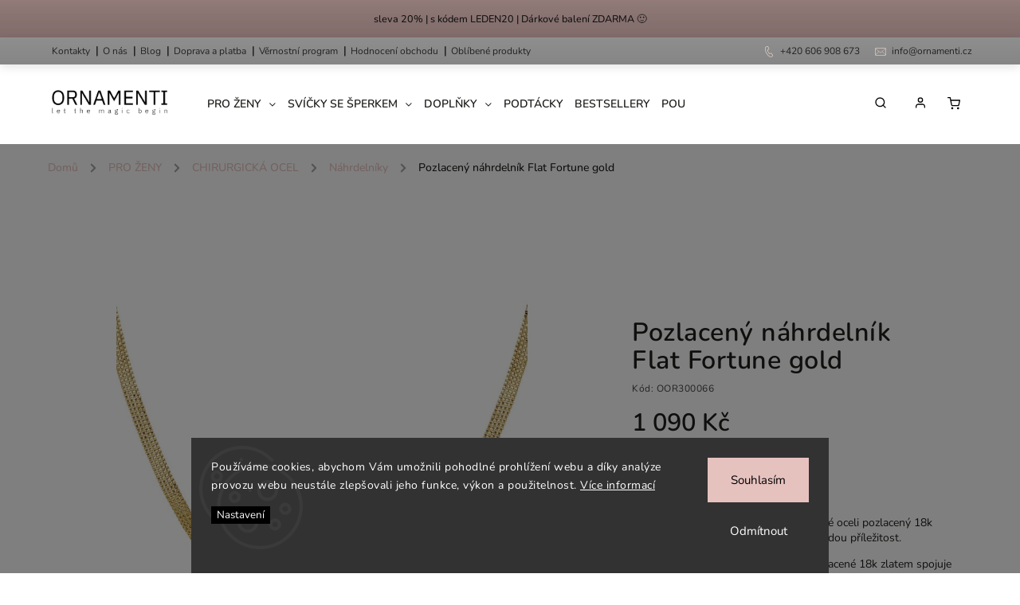

--- FILE ---
content_type: text/html; charset=utf-8
request_url: https://www.ornamenti.cz/pozlaceny-nahrdelnik-flat-fortune-gold/
body_size: 40879
content:
<!doctype html><html lang="cs" dir="ltr" class="header-background-light external-fonts-loaded"><head><meta charset="utf-8" /><meta name="viewport" content="width=device-width,initial-scale=1" /><title>Pozlacený náhrdelník Flat Fortune gold - Ornamenti.cz</title><link rel="preconnect" href="https://cdn.myshoptet.com" /><link rel="dns-prefetch" href="https://cdn.myshoptet.com" /><link rel="preload" href="https://cdn.myshoptet.com/prj/dist/master/cms/libs/jquery/jquery-1.11.3.min.js" as="script" /><link href="https://cdn.myshoptet.com/prj/dist/master/cms/templates/frontend_templates/shared/css/font-face/nunito.css" rel="stylesheet"><script>
dataLayer = [];
dataLayer.push({'shoptet' : {
    "pageId": 980,
    "pageType": "productDetail",
    "currency": "CZK",
    "currencyInfo": {
        "decimalSeparator": ",",
        "exchangeRate": 1,
        "priceDecimalPlaces": 2,
        "symbol": "K\u010d",
        "symbolLeft": 0,
        "thousandSeparator": " "
    },
    "language": "cs",
    "projectId": 412504,
    "product": {
        "id": 2247,
        "guid": "ed6e3bb0-a9f1-11ed-9534-246e9615c34c",
        "hasVariants": false,
        "codes": [
            {
                "code": "OOR300066"
            }
        ],
        "code": "OOR300066",
        "name": "Pozlacen\u00fd n\u00e1hrdeln\u00edk Flat Fortune gold",
        "appendix": "",
        "weight": 0,
        "manufacturerGuid": "1EF5333CE5B26CFA8756DA0BA3DED3EE",
        "currentCategory": "\u0160perky pro \u017eeny | Vod\u011bodoln\u00e9 \u0161perky z chirurgick\u00e9 oceli | N\u00e1hrdeln\u00edky z chirurgick\u00e9 oceli",
        "currentCategoryGuid": "57750be9-7134-11ec-ac23-ac1f6b0076ec",
        "defaultCategory": "\u0160perky pro \u017eeny | Vod\u011bodoln\u00e9 \u0161perky z chirurgick\u00e9 oceli | N\u00e1hrdeln\u00edky z chirurgick\u00e9 oceli",
        "defaultCategoryGuid": "57750be9-7134-11ec-ac23-ac1f6b0076ec",
        "currency": "CZK",
        "priceWithVat": 1090
    },
    "stocks": [
        {
            "id": "ext",
            "title": "Sklad",
            "isDeliveryPoint": 0,
            "visibleOnEshop": 1
        }
    ],
    "cartInfo": {
        "id": null,
        "freeShipping": false,
        "freeShippingFrom": null,
        "leftToFreeGift": {
            "formattedPrice": "0 K\u010d",
            "priceLeft": 0
        },
        "freeGift": false,
        "leftToFreeShipping": {
            "priceLeft": null,
            "dependOnRegion": null,
            "formattedPrice": null
        },
        "discountCoupon": [],
        "getNoBillingShippingPrice": {
            "withoutVat": 0,
            "vat": 0,
            "withVat": 0
        },
        "cartItems": [],
        "taxMode": "ORDINARY"
    },
    "cart": [],
    "customer": {
        "priceRatio": 1,
        "priceListId": 1,
        "groupId": null,
        "registered": false,
        "mainAccount": false
    }
}});
dataLayer.push({'cookie_consent' : {
    "marketing": "denied",
    "analytics": "denied"
}});
document.addEventListener('DOMContentLoaded', function() {
    shoptet.consent.onAccept(function(agreements) {
        if (agreements.length == 0) {
            return;
        }
        dataLayer.push({
            'cookie_consent' : {
                'marketing' : (agreements.includes(shoptet.config.cookiesConsentOptPersonalisation)
                    ? 'granted' : 'denied'),
                'analytics': (agreements.includes(shoptet.config.cookiesConsentOptAnalytics)
                    ? 'granted' : 'denied')
            },
            'event': 'cookie_consent'
        });
    });
});
</script>

<!-- Google Tag Manager -->
<script>(function(w,d,s,l,i){w[l]=w[l]||[];w[l].push({'gtm.start':
new Date().getTime(),event:'gtm.js'});var f=d.getElementsByTagName(s)[0],
j=d.createElement(s),dl=l!='dataLayer'?'&l='+l:'';j.async=true;j.src=
'https://www.googletagmanager.com/gtm.js?id='+i+dl;f.parentNode.insertBefore(j,f);
})(window,document,'script','dataLayer','GTM-WDWCJJC');</script>
<!-- End Google Tag Manager -->

<meta property="og:type" content="website"><meta property="og:site_name" content="ornamenti.cz"><meta property="og:url" content="https://www.ornamenti.cz/pozlaceny-nahrdelnik-flat-fortune-gold/"><meta property="og:title" content="Pozlacený náhrdelník Flat Fortune gold - Ornamenti.cz"><meta name="author" content="Ornamenti.cz"><meta name="web_author" content="Shoptet.cz"><meta name="dcterms.rightsHolder" content="www.ornamenti.cz"><meta name="robots" content="index,follow"><meta property="og:image" content="https://cdn.myshoptet.com/usr/www.ornamenti.cz/user/shop/big/2247_ornamenti-cz-pozlaceny-nahrdelnik-flat-fortune-gold.jpg?63e765f3"><meta property="og:description" content="Jedinečný plochý náhrdelník z chirurgické oceli pozlacený 18k zlatem. Nepřehlédnutelný šperk pro každou příležitost. "><meta name="description" content="Jedinečný plochý náhrdelník z chirurgické oceli pozlacený 18k zlatem. Nepřehlédnutelný šperk pro každou příležitost. "><meta property="product:price:amount" content="1090"><meta property="product:price:currency" content="CZK"><style>:root {--color-primary: #e6c2bf;--color-primary-h: 5;--color-primary-s: 44%;--color-primary-l: 83%;--color-primary-hover: #e6c2bf;--color-primary-hover-h: 5;--color-primary-hover-s: 44%;--color-primary-hover-l: 83%;--color-secondary: #000000;--color-secondary-h: 0;--color-secondary-s: 0%;--color-secondary-l: 0%;--color-secondary-hover: #e6c2bf;--color-secondary-hover-h: 5;--color-secondary-hover-s: 44%;--color-secondary-hover-l: 83%;--color-tertiary: #ffc807;--color-tertiary-h: 47;--color-tertiary-s: 100%;--color-tertiary-l: 51%;--color-tertiary-hover: #ffbb00;--color-tertiary-hover-h: 44;--color-tertiary-hover-s: 100%;--color-tertiary-hover-l: 50%;--color-header-background: #ffffff;--template-font: "Nunito";--template-headings-font: "Nunito";--header-background-url: url("[data-uri]");--cookies-notice-background: #1A1937;--cookies-notice-color: #F8FAFB;--cookies-notice-button-hover: #f5f5f5;--cookies-notice-link-hover: #27263f;--templates-update-management-preview-mode-content: "Náhled aktualizací šablony je aktivní pro váš prohlížeč."}</style>
    <script>var shoptet = shoptet || {};</script>
    <script src="https://cdn.myshoptet.com/prj/dist/master/shop/dist/main-3g-header.js.05f199e7fd2450312de2.js"></script>
<!-- User include --><!-- service 734(379) html code header -->
<script src="https://ajax.googleapis.com/ajax/libs/webfont/1.6.26/webfont.js"></script>

<style>
.not-working {background-color: black;color:white;width:100%;height:100%;position:fixed;top:0;left:0;z-index:9999999;text-align:center;padding:50px;}
</style>

<link rel="stylesheet" href="https://cdnjs.cloudflare.com/ajax/libs/twitter-bootstrap/4.4.1/css/bootstrap-grid.min.css" />
<link rel="stylesheet" href="https://code.jquery.com/ui/1.12.0/themes/smoothness/jquery-ui.min.css">
<link rel="stylesheet" href="https://cdn.myshoptet.com/usr/shoptet.tomashlad.eu/user/documents/extras/shoptet-font/font.css"/>
<link rel="stylesheet" href="https://cdn.jsdelivr.net/npm/slick-carousel@1.8.1/slick/slick.css" />

<link rel="stylesheet" href="https://cdn.myshoptet.com/usr/shoptet.tomashlad.eu/user/documents/extras/opal/animate.css">
<link rel="stylesheet" href="https://cdn.myshoptet.com/usr/shoptet.tomashlad.eu/user/documents/extras/opal/screen.min.css?v=1494">

<style>

@media only screen and (max-width: 767px) {
.top-navigation-menu {
    display: none !important;
}
}


body, .search fieldset input, input, .form-control, button, .button {
        font-family: 'Nunito', sans-serif;
    }

select {
    font: 500 14px Nunito;
}


.flags .flag.flag-new, .welcome-wrapper h1:before, input[type="checkbox"]:checked:after, .cart-table .related .cart-related-button .btn, .ordering-process .cart-content.checkout-box-wrapper,  .ordering-process .checkout-box, .top-navigation-bar .nav-part .top-navigation-tools .top-nav-button-account, .ordering-process .cart-empty .col-md-4 .cart-content, .in-klient #content table thead, .in-objednavky #content table thead, .in-klient-hodnoceni #content table thead, .in-klient-diskuze #content table thead, .ui-slider-horizontal .ui-slider-range {
background-color: #e6c2bf;
}

.button, .products .product button, .products .product .btn, .btn.btn-primary, button, .btn, .btn-primary, #filters #clear-filters a {
background-color: #000000;
}

.button:hover, .products .product button:hover, .products .product .btn:hover, .btn.btn-primary:hover, button:hover, .btn:hover, btn-primary:hover, .products .product .btn:hover, #filters #clear-filters a:hover {
background-color: #e6c2bf;
color: #fff;
}

.hp-ratings.container .ratings-list .votes-wrap .vote-wrap .vote-header .vote-pic .vote-initials, #content-wrapper .vote-initials {
background-color: #e6c2bf !important;
color: #fff !important;
}

 .flags .flag.flag-new:after, .menu-helper ul li a:hover {
    color:  #e6c2bf !important;
}

.product-top .add-to-cart button:hover, .add-to-cart-button.btn:hover, .cart-content .next-step .btn:hover {
    background: #e6c2bf;
}

.products-block.products .product button, .products-block.products .product .btn, .cart-content .next-step .btn, .product-top .add-to-cart button, .product-top .add-to-cart .btn {
    background: #000000;
}

.products-block.products .product button:hover, .products-block.products .product .btn:hover, .cart-content .next-step .btn:hover, .product-top .add-to-cart button:hover, .product-top .add-to-cart .btn:hover {
    background:  #e6c2bf;
}

a {
color: #222222;
}

.content-wrapper p a, .product-top .price-line .price-final, .subcategories li a:hover, .category-header input[type="radio"] + label:hover,  .ui-slider-horizontal .ui-slider-handle, .product-top .price-line .price-fina, .shp-tabs .shp-tab-link:hover, .type-detail .tab-content .detail-parameters th a, .type-detail .tab-content .detail-parameters td a, .product-top .p-detail-info > div a, .sidebar .filters-wrapper .toggle-filters {
color: #e6c2bf;
}

.sidebar .box.client-center-box ul .logout a {
color: #e6c2bf !important;
}

a:hover, #header .navigation-buttons .btn .cart-price, .products .product .ratings-wrapper .stars .star, .product-top .p-detail-info .stars-wrapper .stars .star, .products .product .prices .price-final strong, ol.top-products li a strong, .categories .topic.active > a, .categories ul.expanded li.active a, .product-top .p-detail-info > div:last-child a, ol.cart-header li.active strong span, ul.manufacturers h2, #navigation ul.menu-level-1 > li > a:hover  {
color: #e6c2bf;
}

#header .navigation-buttons .btn.cart-count i, #ratingWrapper .link-like {
cursor: pointer,;
background: #000000;
color: #fff;
}

#header .navigation-buttons .btn:before, .category-header input[type="radio"]:checked + label, .shp-tabs-holder ul.shp-tabs li.active a {
cursor: pointer,;
color: #000000;
}

.shp-tabs-holder ul.shp-tabs li.active a {
border-color: #000000;
}

input[type="checkbox"]:checked:before, input[type="checkbox"]:checked + label::before, input[type="radio"]:checked + label::before, .sidebar .box.client-center-box ul .logout a, .sidebar .filters-wrapper .toggle-filters {
  border-color: #e6c2bf;
}

#carousel .carousel-slide-caption h2:before,
.h4::after, .content h4::after, .category-title::after, .p-detail-inner h1::after, h1:after, article h1::after, h4.homepage-group-title::after, .h4.homepage-group-title::after, footer h4:before, .products-related-header:after, ol.cart-header li.active strong span::before, ol.cart-header li.completed a span::before, input[type="checkbox"]:checked + label::after, input[type="radio"]:checked + label::after, .latest-contribution-wrapper h2:before, .price-range > div {
    background: #e6c2bf;
}

.sidebar .box-poll .poll-result > div {
  border-color: #e6c2bf;
  background-color: #e6c2bf;
}

@media only screen and (max-width: 768px) {
.top-navigation-bar .nav-part .responsive-tools a[data-target="navigation"] {
    background: #e6c2bf;
}
}
@media only screen and (max-width: 767px) {
.search-window-visible .search {overflow:visible !important;}
}

.required-asterisk:after {content: "*";padding-left: 0.5ch;color: #d63500;}
.copyright .podpis {display:block !important;}
.product-top .social-buttons-wrapper .social-buttons {z-index:1;}
#filters .slider-wrapper {width:100%;}
.footer-socials .contact-box>strong {display: none;}
.footer-banners .footer-banner img {width: 100%;max-width: 100%;height: auto;max-height: none;}
  .filters-unveil-button-wrapper a.unveil-button {line-height:55px;}
.newsletter .sr-only {clip: auto;height: auto;margin: 0;overflow: auto;position: relative;width: auto;}
.extended-banner-texts:empty {display:none;}
.extended-banner-texts < span:empty {display:none;}
.footer-links-icons {display:none;}
.advanced-filters-wrapper>div {padding-top:3px;}
.extended-banner-texts:empty {display: none !important;}
#carousel a {color: white;}
footer #formLogin .btn, footer #formLogin button, footer .search .btn, footer .search button {
    text-align: center;
    padding: 0 10px;
}
.sidebar-inner .subscribe-form button {padding:0;}
.in-index .products-block.products .slick-track {display:flex;}
.wrong-template {
    text-align: center;
    padding: 30px;
    background: #000;
    color: #fff;
    font-size: 20px;
    position: fixed;
    width: 100%;
    height: 100%;
    z-index: 99999999;
    top: 0;
    left: 0;
    padding-top: 20vh;
}
.wrong-template span {
    display: block;
    font-size: 15px;
    margin-top: 25px;
    opacity: 0.7;
}
.wrong-template span a {color: #fff; text-decoration: underline;}
@media only screen and (max-width: 1200px) {
    .type-detail .shp-tabs-wrapper .row {
        width:100%
    }
}
.advanced-parameter-inner img, .products-inline img {height:auto;}
img {height: auto;}
</style>
<style>
#carousel .carousel-inner:not(.tokyo-tools) {min-height:0 !important;}
#checkoutContent .form-group .form-control.hide {display: none;}
</style>
<!-- api 426(80) html code header -->
<link rel="stylesheet" href="https://cdn.myshoptet.com/usr/api2.dklab.cz/user/documents/_doplnky/navstivene/412504/9/412504_9.css" type="text/css" /><style> :root { --dklab-lastvisited-background-color: #FFFFFF; } </style>
<!-- api 427(81) html code header -->
<link rel="stylesheet" href="https://cdn.myshoptet.com/usr/api2.dklab.cz/user/documents/_doplnky/instagram/412504/10/412504_10.css" type="text/css" /><style>
        :root {
            --dklab-instagram-header-color: #000000;  
            --dklab-instagram-header-background: #DDDDDD;  
            --dklab-instagram-font-weight: 400;
            --dklab-instagram-font-size: 180%;
            --dklab-instagram-logoUrl: url(https://cdn.myshoptet.com/usr/api2.dklab.cz/user/documents/_doplnky/instagram/img/logo-cerna.png); 
            --dklab-instagram-logo-size-width: 40px;
            --dklab-instagram-logo-size-height: 40px;                        
            --dklab-instagram-hover-content: 0;                        
            --dklab-instagram-padding: 0px;                        
            --dklab-instagram-border-color: #888888;
            
        }
        </style>
<!-- api 1556(1155) html code header -->
<script>
    var shoptetakCopyDisableSettings={"rightClick":true,"textCopy":true,"imgCopy":true,"adminDisable":true,"productsTitlesDisable":true,"categoryDisable":true,"pagesDisable":true,"urlAddressOne":"https:\/\/www.ornamenti.cz\/kontakty\/","urlAddressTwo":"","urlAddressThree":"","urlAddressFour":"","urlAddressFive":""};

    const rootCopy = document.documentElement;
</script>

<!-- service 427(81) html code header -->
<link rel="stylesheet" href="https://cdn.myshoptet.com/usr/api2.dklab.cz/user/documents/_doplnky/instagram/font/instagramplus.css" type="text/css" />

<!-- service 1275(892) html code header -->
<link rel="stylesheet" href="https://cdn.myshoptet.com/usr/apollo.jakubtursky.sk/user/documents/assets/kategorie/main.css?v=15">
<!-- service 1556(1155) html code header -->
<link rel="stylesheet" href="https://cdn.myshoptet.com/usr/shoptet.tomashlad.eu/user/documents/extras/copy-disable/screen.css?v=7">
<!-- service 423(77) html code header -->
<script type="text/javascript" src="https://postback.affiliateport.eu/track.js"></script>
<script>
    function getCookie(name) {
        const value = `; ${document.cookie}`;
        const parts = value.split(`; ${name}=`);
        if (parts.length === 2) return parts.pop().split(';').shift();
    }

    const interval = setInterval(() => {
        if (document.cookie.indexOf('CookiesConsent=') !== - 1) {
            //ex.: {"consent":"analytics,personalisation","cookieId":"7hq2hmetk5kn82nkc9srfme7dio7288c"}
            let cookies_consent = getCookie('CookiesConsent').split("\n").map(JSON.parse)[0]
            let consent_attr = cookies_consent?.consent ?? ''

            if (consent_attr.includes('analytics')) {
                _AP_tracker.init()
                clearInterval(interval);
            }
        }
    }, 100)
</script>
<!-- project html code header -->
<link href="/user/documents/upload/DMupravy/ornamenti.cz.css?550" rel="stylesheet">

<link rel="stylesheet" href="https://cdn.jsdelivr.net/npm/bootstrap-icons@1.10.5/font/bootstrap-icons.css">

<style>
/*věrnostní program nový banner na detailu produktu - block - zobrazit; none - skrýt*/
.detail-vernostni {
	display: block;
}
</style>

<script>
    var hpArticlesUrl = "blog";
    var productsVariantsCount = 2;
</script>

<style>
.top-category-addon.no-more-link .menu-content{
  padding-left: 5px;
  padding-right: 5px;
}
.top-category-addon .menu-content>div>div>a{
	text-decoration: none;
}
.top-category-addon .menu-image {
    height: 150px;
}
.top-category-addon .menu-image img{
	max-width: 140px;
      object-fit: cover;
    height: 100%;
    max-height: 140px;
}
/*oprava padding mobil*/
@media (max-width: 1199px) {
  body.type-post.multiple-columns-body.blank-mode .container.breadcrumbs-wrapper, body.type-post.multiple-columns-body .container.breadcrumbs-wrapper, body.type-post #content-wrapper {
      padding-right: 15px !important;
      padding-left: 15px !important;
  }
}


/*Infopruh*/
.site-msg.information {
		background: #e6c2bf !important;
}

/*Patička*/
footer {
    background-color: #e6d2ca;
    color: #1e1e1c;
}

#footer a,
#footer li,
#footer ul,
#footer *,
#footer h1, #footer h2, #footer h3, #footer h4, #footer h5, #footer h6,
#footer span, footer p {
    color: #1e1e1c !important;
}
/*Patička konec*/

footer .footer-socials a:before {
filter:invert();
}

.footer-socials {
	display: none;
}

.site-msg.information {
    background-color: #e6c2bf !important;
 }

/* Barva prolinku */
.content-wrapper p a, .product-top .price-line .price-final, .subcategories li a:hover, .category-header input[type="radio"] + label:hover, .ui-slider-horizontal .ui-slider-handle, .product-top .price-line .price-fina, .shp-tabs .shp-tab-link:hover, .type-detail .tab-content .detail-parameters th a, .type-detail .tab-content .detail-parameters td a, .product-top .p-detail-info > div a, .sidebar .filters-wrapper .toggle-filters {
	color:#7a4850;    
}

#navigation ul.menu-level-1>li>a {
    padding: 0 15px;
}

#carousel .carousel-slide-caption, 
#carousel .extended-banner-texts, .custom-banners-line .custom-banner .banner-caption,
#carousel .carousel-slide-caption, #carousel .extended-banner-texts,
.hp-bottom-banner .banner-caption, .hp-middle-banner .banner-caption {
background: rgba(255,255,255,.45) !important;
}

.flags .flag.flag-new {
  background-color: #e6c2bf;
  color: black;
}

.flags-extra .flag.flag.flag-discount, .p-image-wrapper .flags-extra .flag.flag.flag-discount {
  background: #e6c2bf!important;
}

.siteCookies {
    background: #fdeae3;
    color: #000;
    font-size: 14px;
}
.siteCookies .siteCookies__form .siteCookies__content a {
    color: #000;
}
.siteCookies .siteCookies__form .siteCookies__links .js-cookies-settings {
    color: #000;
    border: 1px solid #000;
}
.siteCookies .siteCookies__form .siteCookies__buttonWrap button[value="all"] {
    background: #e6c2bf;
    color: #000;
    border: 1px solid #e6c2bf;
}
#hodnoceniobchodu .h4 {
	padding-right: 0;
}
@media only screen and (max-width: 767px) {
	#navigation li a {
  	background-color: #fdeae3;
  }
  #carousel {
  	margin-top: 24px;
  } 
  #dklabBanplusNadHlavickou img, #dklabBanplusPodHlavickou img, #dklabBanplusNadPatickou img, #dklabBanplusPodPatickou img {
  	margin-top: 80px;
  }
  body.site-msg-show.type-post #content-wrapper {
  	margin-top: 85px!important;
  }
}

.subcategories li a .text {
  line-height: 24px;
}

.type-detail .shp-tabs-wrapper,
div.message.notice-message, aside.sidebar .box-newsletter, aside.sidebar .banner ul, aside.sidebar .box-articles ul, 
aside.sidebar .box-cartButton .cart-overview, aside.sidebar .box-contact .contact-box ul, aside.sidebar .box-login form, 
aside.sidebar .box-newsletter form, aside.sidebar .box-onlinePayments p, aside.sidebar .box-poll, 
aside.sidebar .box-productRating .rate-wrapper, aside.sidebar .box-section1, aside.sidebar .box.client-center-box, 
aside.sidebar .search form {
		background: #fdeae3 !important;
}

@media (min-width: 768px) {#navigation { margin-left: 200px; }}

}


</style>

<style>
#navigation ul.menu-level-1>li .menu-level-2 li>div>ul.menu-level-3 li a {
color: #000;
}
#navigation ul.menu-level-1>li .menu-level-2 li>div>ul.menu-level-3 li a:hover {
color: #e6c2bf;
}
.top-category-addon .menu-content>div>div>a {
    color: #222;
}   
</style>

<meta name="seznam-wmt" content="vS5JbCoo5fGpU6hev6MUQtuIZY7Z4UkM" />
<meta name="seznam-wmt" content="BnITt1LtvuuyxpiGGhPLkpfihfnUVmeX" />


<script type="text/javascript" src="https://postback.affiliateport.eu/track.js"></script>
<script type="text/javascript">_AP_tracker.init();</script>

<script type="text/javascript" async
src="//s.retargeted.co/1/6Ykmqx.js"></script>

<!-- Foxentry start -->
<script type="text/javascript" async>
var Foxentry;
(function () {
var e = document.querySelector("script"), s = document.createElement('script');
s.setAttribute('type', 'text/javascript');
s.setAttribute('async', 'true');
s.setAttribute('src', 'https://cdn.foxentry.cz/lib');
e.parentNode.appendChild(s);
s.onload = function(){ Foxentry = new FoxentryBase('1CjPt9wcR8'); }
})();
</script>
<!-- Foxentry end -->
<meta name="p:domain_verify" content="2afe3e7fde41ba2eb6b8204df121fe99"/>
<!-- Pinterest Tag -->
<script>
!function(e){if(!window.pintrk){window.pintrk = function () {
window.pintrk.queue.push(Array.prototype.slice.call(arguments))};var
  n=window.pintrk;n.queue=[],n.version="3.0";var
  t=document.createElement("script");t.async=!0,t.src=e;var
  r=document.getElementsByTagName("script")[0];
  r.parentNode.insertBefore(t,r)}}("https://s.pinimg.com/ct/core.js");
pintrk('load', '2612740374170', {em: '<user_email_address>'});
pintrk('page');
</script>
<noscript>
<img height="1" width="1" style="display:none;" alt=""
  src="https://ct.pinterest.com/v3/?event=init&tid=2612740374170&pd[em]=<hashed_email_address>&noscript=1" />
</noscript>
<!-- end Pinterest Tag -->

<!-- CSS úpravy - vygenerováno z portálu https://www.shop-factory.cz -->

<link rel="stylesheet" href="/user/documents/upload/code/shk_1650891063_style.css" >

<link rel="stylesheet" href="https://cdn.myshoptet.com/usr/shoptet.tomashlad.eu/user/documents/extras/ornamenti/screen.css?v="/>

<link rel="stylesheet" type="text/css" href="/user/documents/source/style.css?v=2.69">

<!-- /User include --><link rel="shortcut icon" href="/favicon.ico" type="image/x-icon" /><link rel="canonical" href="https://www.ornamenti.cz/pozlaceny-nahrdelnik-flat-fortune-gold/" />    <script>
        var _hwq = _hwq || [];
        _hwq.push(['setKey', 'bHHGqgWbmEv34SXCv9ADRYSPZJZnZjVHdmzR']);
        _hwq.push(['setTopPos', '200']);
        _hwq.push(['showWidget', '22']);
        (function() {
            var ho = document.createElement('script');
            ho.src = 'https://cz.im9.cz/direct/i/gjs.php?n=wdgt&sak=bHHGqgWbmEv34SXCv9ADRYSPZJZnZjVHdmzR';
            var s = document.getElementsByTagName('script')[0]; s.parentNode.insertBefore(ho, s);
        })();
    </script>
<script>!function(){var t={9196:function(){!function(){var t=/\[object (Boolean|Number|String|Function|Array|Date|RegExp)\]/;function r(r){return null==r?String(r):(r=t.exec(Object.prototype.toString.call(Object(r))))?r[1].toLowerCase():"object"}function n(t,r){return Object.prototype.hasOwnProperty.call(Object(t),r)}function e(t){if(!t||"object"!=r(t)||t.nodeType||t==t.window)return!1;try{if(t.constructor&&!n(t,"constructor")&&!n(t.constructor.prototype,"isPrototypeOf"))return!1}catch(t){return!1}for(var e in t);return void 0===e||n(t,e)}function o(t,r,n){this.b=t,this.f=r||function(){},this.d=!1,this.a={},this.c=[],this.e=function(t){return{set:function(r,n){u(c(r,n),t.a)},get:function(r){return t.get(r)}}}(this),i(this,t,!n);var e=t.push,o=this;t.push=function(){var r=[].slice.call(arguments,0),n=e.apply(t,r);return i(o,r),n}}function i(t,n,o){for(t.c.push.apply(t.c,n);!1===t.d&&0<t.c.length;){if("array"==r(n=t.c.shift()))t:{var i=n,a=t.a;if("string"==r(i[0])){for(var f=i[0].split("."),s=f.pop(),p=(i=i.slice(1),0);p<f.length;p++){if(void 0===a[f[p]])break t;a=a[f[p]]}try{a[s].apply(a,i)}catch(t){}}}else if("function"==typeof n)try{n.call(t.e)}catch(t){}else{if(!e(n))continue;for(var l in n)u(c(l,n[l]),t.a)}o||(t.d=!0,t.f(t.a,n),t.d=!1)}}function c(t,r){for(var n={},e=n,o=t.split("."),i=0;i<o.length-1;i++)e=e[o[i]]={};return e[o[o.length-1]]=r,n}function u(t,o){for(var i in t)if(n(t,i)){var c=t[i];"array"==r(c)?("array"==r(o[i])||(o[i]=[]),u(c,o[i])):e(c)?(e(o[i])||(o[i]={}),u(c,o[i])):o[i]=c}}window.DataLayerHelper=o,o.prototype.get=function(t){var r=this.a;t=t.split(".");for(var n=0;n<t.length;n++){if(void 0===r[t[n]])return;r=r[t[n]]}return r},o.prototype.flatten=function(){this.b.splice(0,this.b.length),this.b[0]={},u(this.a,this.b[0])}}()}},r={};function n(e){var o=r[e];if(void 0!==o)return o.exports;var i=r[e]={exports:{}};return t[e](i,i.exports,n),i.exports}n.n=function(t){var r=t&&t.__esModule?function(){return t.default}:function(){return t};return n.d(r,{a:r}),r},n.d=function(t,r){for(var e in r)n.o(r,e)&&!n.o(t,e)&&Object.defineProperty(t,e,{enumerable:!0,get:r[e]})},n.o=function(t,r){return Object.prototype.hasOwnProperty.call(t,r)},function(){"use strict";n(9196)}()}();</script>    <!-- Global site tag (gtag.js) - Google Analytics -->
    <script async src="https://www.googletagmanager.com/gtag/js?id=G-7R2EBZDRP5"></script>
    <script>
        
        window.dataLayer = window.dataLayer || [];
        function gtag(){dataLayer.push(arguments);}
        

                    console.debug('default consent data');

            gtag('consent', 'default', {"ad_storage":"denied","analytics_storage":"denied","ad_user_data":"denied","ad_personalization":"denied","wait_for_update":500});
            dataLayer.push({
                'event': 'default_consent'
            });
        
        gtag('js', new Date());

                gtag('config', 'UA-190515726-1', { 'groups': "UA" });
        
                gtag('config', 'G-7R2EBZDRP5', {"groups":"GA4","send_page_view":false,"content_group":"productDetail","currency":"CZK","page_language":"cs"});
        
                gtag('config', 'AW-391616522', {"allow_enhanced_conversions":true});
        
        
        
        
        
                    gtag('event', 'page_view', {"send_to":"GA4","page_language":"cs","content_group":"productDetail","currency":"CZK"});
        
                gtag('set', 'currency', 'CZK');

        gtag('event', 'view_item', {
            "send_to": "UA",
            "items": [
                {
                    "id": "OOR300066",
                    "name": "Pozlacen\u00fd n\u00e1hrdeln\u00edk Flat Fortune gold",
                    "category": "\u0160perky pro \u017eeny \/ Vod\u011bodoln\u00e9 \u0161perky z chirurgick\u00e9 oceli \/ N\u00e1hrdeln\u00edky z chirurgick\u00e9 oceli",
                                        "brand": "ORNAMENTI",
                                                            "price": 1090
                }
            ]
        });
        
        
        
        
        
                    gtag('event', 'view_item', {"send_to":"GA4","page_language":"cs","content_group":"productDetail","value":1090,"currency":"CZK","items":[{"item_id":"OOR300066","item_name":"Pozlacen\u00fd n\u00e1hrdeln\u00edk Flat Fortune gold","item_brand":"ORNAMENTI","item_category":"\u0160perky pro \u017eeny","item_category2":"Vod\u011bodoln\u00e9 \u0161perky z chirurgick\u00e9 oceli","item_category3":"N\u00e1hrdeln\u00edky z chirurgick\u00e9 oceli","price":1090,"quantity":1,"index":0}]});
        
        
        
        
        
        
        
        document.addEventListener('DOMContentLoaded', function() {
            if (typeof shoptet.tracking !== 'undefined') {
                for (var id in shoptet.tracking.bannersList) {
                    gtag('event', 'view_promotion', {
                        "send_to": "UA",
                        "promotions": [
                            {
                                "id": shoptet.tracking.bannersList[id].id,
                                "name": shoptet.tracking.bannersList[id].name,
                                "position": shoptet.tracking.bannersList[id].position
                            }
                        ]
                    });
                }
            }

            shoptet.consent.onAccept(function(agreements) {
                if (agreements.length !== 0) {
                    console.debug('gtag consent accept');
                    var gtagConsentPayload =  {
                        'ad_storage': agreements.includes(shoptet.config.cookiesConsentOptPersonalisation)
                            ? 'granted' : 'denied',
                        'analytics_storage': agreements.includes(shoptet.config.cookiesConsentOptAnalytics)
                            ? 'granted' : 'denied',
                                                                                                'ad_user_data': agreements.includes(shoptet.config.cookiesConsentOptPersonalisation)
                            ? 'granted' : 'denied',
                        'ad_personalization': agreements.includes(shoptet.config.cookiesConsentOptPersonalisation)
                            ? 'granted' : 'denied',
                        };
                    console.debug('update consent data', gtagConsentPayload);
                    gtag('consent', 'update', gtagConsentPayload);
                    dataLayer.push(
                        { 'event': 'update_consent' }
                    );
                }
            });
        });
    </script>
<script>
    (function(t, r, a, c, k, i, n, g) { t['ROIDataObject'] = k;
    t[k]=t[k]||function(){ (t[k].q=t[k].q||[]).push(arguments) },t[k].c=i;n=r.createElement(a),
    g=r.getElementsByTagName(a)[0];n.async=1;n.src=c;g.parentNode.insertBefore(n,g)
    })(window, document, 'script', '//www.heureka.cz/ocm/sdk.js?source=shoptet&version=2&page=product_detail', 'heureka', 'cz');

    heureka('set_user_consent', 0);
</script>
</head><body class="desktop id-980 in-nahrdelniky-z-chirurgicke-oceli template-11 type-product type-detail one-column-body columns-mobile-2 columns-4 blank-mode blank-mode-css ums_forms_redesign--off ums_a11y_category_page--on ums_discussion_rating_forms--off ums_flags_display_unification--on ums_a11y_login--on mobile-header-version-0">
        <div id="fb-root"></div>
        <script>
            window.fbAsyncInit = function() {
                FB.init({
                    autoLogAppEvents : true,
                    xfbml            : true,
                    version          : 'v24.0'
                });
            };
        </script>
        <script async defer crossorigin="anonymous" src="https://connect.facebook.net/cs_CZ/sdk.js#xfbml=1&version=v24.0"></script><script>
(function(l, u, c, i, n, k, a) {l['ModioCZ'] = n;
l[n]=l[n]||function(){(l[n].q=l[n].q||[]).push(arguments)};k=u.createElement(c),
a=u.getElementsByTagName(c)[0];k.async=1;k.src=i;a.parentNode.insertBefore(k,a)
})(window, document, 'script', '//trackingapi.modio.cz/ppc.js', 'modio');

modio('init', 'f000bd95');

var dataHelper = new DataLayerHelper(dataLayer);

if (dataHelper.get('shoptet.pageType') == 'thankYou') {
    var order_id = dataHelper.get('shoptet.order.orderNo');
    var price = dataHelper.get('shoptet.order.total');
    var currency = dataHelper.get('shoptet.order.currencyCode');
    if(order_id !== undefined){
        modio('purchase', order_id, price, currency);
    }
}
</script>

<!-- Google Tag Manager (noscript) -->
<noscript><iframe src="https://www.googletagmanager.com/ns.html?id=GTM-WDWCJJC"
height="0" width="0" style="display:none;visibility:hidden"></iframe></noscript>
<!-- End Google Tag Manager (noscript) -->

    <div class="siteCookies siteCookies--bottom siteCookies--dark js-siteCookies" role="dialog" data-testid="cookiesPopup" data-nosnippet>
        <div class="siteCookies__form">
            <div class="siteCookies__content">
                <div class="siteCookies__text">
                    Používáme cookies, abychom Vám umožnili pohodlné prohlížení webu a díky analýze provozu webu neustále zlepšovali jeho funkce, výkon a použitelnost. <a href="http://www.ornamenti.cz/podminky-ochrany-osobnich-udaju/">Více informací</a>
                </div>
                <p class="siteCookies__links">
                    <button class="siteCookies__link js-cookies-settings" aria-label="Nastavení cookies" data-testid="cookiesSettings">Nastavení</button>
                </p>
            </div>
            <div class="siteCookies__buttonWrap">
                                    <button class="siteCookies__button js-cookiesConsentSubmit" value="reject" aria-label="Odmítnout cookies" data-testid="buttonCookiesReject">Odmítnout</button>
                                <button class="siteCookies__button js-cookiesConsentSubmit" value="all" aria-label="Přijmout cookies" data-testid="buttonCookiesAccept">Souhlasím</button>
            </div>
        </div>
        <script>
            document.addEventListener("DOMContentLoaded", () => {
                const siteCookies = document.querySelector('.js-siteCookies');
                document.addEventListener("scroll", shoptet.common.throttle(() => {
                    const st = document.documentElement.scrollTop;
                    if (st > 1) {
                        siteCookies.classList.add('siteCookies--scrolled');
                    } else {
                        siteCookies.classList.remove('siteCookies--scrolled');
                    }
                }, 100));
            });
        </script>
    </div>
<a href="#content" class="skip-link sr-only">Přejít na obsah</a><div class="overall-wrapper"><div class="site-msg information"><div class="container"><div class="text">sleva 20% | s kódem LEDEN20 | Dárkové balení ZDARMA 🙂</div><div class="close js-close-information-msg"></div></div></div><div class="user-action"><div class="container">
    <div class="user-action-in">
                    <div id="login" class="user-action-login popup-widget login-widget" role="dialog" aria-labelledby="loginHeading">
        <div class="popup-widget-inner">
                            <h2 id="loginHeading">Přihlášení k vašemu účtu</h2><div id="customerLogin"><form action="/action/Customer/Login/" method="post" id="formLoginIncluded" class="csrf-enabled formLogin" data-testid="formLogin"><input type="hidden" name="referer" value="" /><div class="form-group"><div class="input-wrapper email js-validated-element-wrapper no-label"><input type="email" name="email" class="form-control" autofocus placeholder="E-mailová adresa (např. jan@novak.cz)" data-testid="inputEmail" autocomplete="email" required /></div></div><div class="form-group"><div class="input-wrapper password js-validated-element-wrapper no-label"><input type="password" name="password" class="form-control" placeholder="Heslo" data-testid="inputPassword" autocomplete="current-password" required /><span class="no-display">Nemůžete vyplnit toto pole</span><input type="text" name="surname" value="" class="no-display" /></div></div><div class="form-group"><div class="login-wrapper"><button type="submit" class="btn btn-secondary btn-text btn-login" data-testid="buttonSubmit">Přihlásit se</button><div class="password-helper"><a href="/registrace/" data-testid="signup" rel="nofollow">Nová registrace</a><a href="/klient/zapomenute-heslo/" rel="nofollow">Zapomenuté heslo</a></div></div></div></form>
</div>                    </div>
    </div>

                            <div id="cart-widget" class="user-action-cart popup-widget cart-widget loader-wrapper" data-testid="popupCartWidget" role="dialog" aria-hidden="true">
    <div class="popup-widget-inner cart-widget-inner place-cart-here">
        <div class="loader-overlay">
            <div class="loader"></div>
        </div>
    </div>

    <div class="cart-widget-button">
        <a href="/kosik/" class="btn btn-conversion" id="continue-order-button" rel="nofollow" data-testid="buttonNextStep">Pokračovat do košíku</a>
    </div>
</div>
            </div>
</div>
</div><div class="top-navigation-bar" data-testid="topNavigationBar">

    <div class="container">

        <div class="top-navigation-contacts">
            <strong>Zákaznická podpora:</strong><a href="tel:+420606908673" class="project-phone" aria-label="Zavolat na +420606908673" data-testid="contactboxPhone"><span>+420 606 908 673</span></a><a href="mailto:info@ornamenti.cz" class="project-email" data-testid="contactboxEmail"><span>info@ornamenti.cz</span></a>        </div>

                            <div class="top-navigation-menu">
                <div class="top-navigation-menu-trigger"></div>
                <ul class="top-navigation-bar-menu">
                                            <li class="top-navigation-menu-item-29">
                            <a href="/kontakty/">KONTAKTY</a>
                        </li>
                                            <li class="top-navigation-menu-item-707">
                            <a href="/o-nas/">O NÁS</a>
                        </li>
                                            <li class="top-navigation-menu-item-833">
                            <a href="/blog/">Blog</a>
                        </li>
                                            <li class="top-navigation-menu-item-713">
                            <a href="/doprava-a-platba/">DOPRAVA A PLATBA</a>
                        </li>
                                            <li class="top-navigation-menu-item-992">
                            <a href="/vernostni-program/">VĚRNOSTNÍ PROGRAM</a>
                        </li>
                                            <li class="top-navigation-menu-item--51">
                            <a href="/hodnoceni-obchodu/">Hodnocení obchodu</a>
                        </li>
                                            <li class="top-navigation-menu-item-998">
                            <a href="/oblibene/">Oblíbené produkty</a>
                        </li>
                                    </ul>
                <ul class="top-navigation-bar-menu-helper"></ul>
            </div>
        
        <div class="top-navigation-tools">
            <div class="responsive-tools">
                <a href="#" class="toggle-window" data-target="search" aria-label="Hledat" data-testid="linkSearchIcon"></a>
                                                            <a href="#" class="toggle-window" data-target="login"></a>
                                                    <a href="#" class="toggle-window" data-target="navigation" aria-label="Menu" data-testid="hamburgerMenu"></a>
            </div>
                        <button class="top-nav-button top-nav-button-login toggle-window" type="button" data-target="login" aria-haspopup="dialog" aria-controls="login" aria-expanded="false" data-testid="signin"><span>Přihlášení</span></button>        </div>

    </div>

</div>
<header id="header"><div class="container navigation-wrapper">
    <div class="header-top">
        <div class="site-name-wrapper">
            <div class="site-name"><a href="/" data-testid="linkWebsiteLogo"><img src="https://cdn.myshoptet.com/usr/www.ornamenti.cz/user/logos/bez_ikony_pr__hledn__-2-1.png" alt="Ornamenti.cz" fetchpriority="low" /></a></div>        </div>
        <div class="search" itemscope itemtype="https://schema.org/WebSite">
            <meta itemprop="headline" content="Náhrdelníky z chirurgické oceli"/><meta itemprop="url" content="https://www.ornamenti.cz"/><meta itemprop="text" content="Jedinečný plochý náhrdelník z chirurgické oceli pozlacený 18k zlatem. Nepřehlédnutelný šperk pro každou příležitost. "/>            <form action="/action/ProductSearch/prepareString/" method="post"
    id="formSearchForm" class="search-form compact-form js-search-main"
    itemprop="potentialAction" itemscope itemtype="https://schema.org/SearchAction" data-testid="searchForm">
    <fieldset>
        <meta itemprop="target"
            content="https://www.ornamenti.cz/vyhledavani/?string={string}"/>
        <input type="hidden" name="language" value="cs"/>
        
            
<input
    type="search"
    name="string"
        class="query-input form-control search-input js-search-input"
    placeholder="Napište, co hledáte"
    autocomplete="off"
    required
    itemprop="query-input"
    aria-label="Vyhledávání"
    data-testid="searchInput"
>
            <button type="submit" class="btn btn-default" data-testid="searchBtn">Hledat</button>
        
    </fieldset>
</form>
        </div>
        <div class="navigation-buttons">
                
    <a href="/kosik/" class="btn btn-icon toggle-window cart-count" data-target="cart" data-hover="true" data-redirect="true" data-testid="headerCart" rel="nofollow" aria-haspopup="dialog" aria-expanded="false" aria-controls="cart-widget">
        
                <span class="sr-only">Nákupní košík</span>
        
            <span class="cart-price visible-lg-inline-block" data-testid="headerCartPrice">
                                    Prázdný košík                            </span>
        
    
            </a>
        </div>
    </div>
    <nav id="navigation" aria-label="Hlavní menu" data-collapsible="true"><div class="navigation-in menu"><ul class="menu-level-1" role="menubar" data-testid="headerMenuItems"><li class="menu-item-673 ext" role="none"><a href="/sperky-pro-zeny/" data-testid="headerMenuItem" role="menuitem" aria-haspopup="true" aria-expanded="false"><b>PRO ŽENY</b><span class="submenu-arrow"></span></a><ul class="menu-level-2" aria-label="PRO ŽENY" tabindex="-1" role="menu"><li class="menu-item-1624" role="none"><a href="/vanocni-darkove-sady/" class="menu-image" data-testid="headerMenuItem" tabindex="-1" aria-hidden="true"><img src="data:image/svg+xml,%3Csvg%20width%3D%22140%22%20height%3D%22100%22%20xmlns%3D%22http%3A%2F%2Fwww.w3.org%2F2000%2Fsvg%22%3E%3C%2Fsvg%3E" alt="" aria-hidden="true" width="140" height="100"  data-src="https://cdn.myshoptet.com/usr/www.ornamenti.cz/user/categories/thumb/l.jpg" fetchpriority="low" /></a><div><a href="/vanocni-darkove-sady/" data-testid="headerMenuItem" role="menuitem"><span>VÁNOČNÍ DÁRKOVÉ SADY</span></a>
                        </div></li><li class="menu-item-731 has-third-level" role="none"><a href="/damske-stribrne-a-pozlacene-nahrdelniky/" class="menu-image" data-testid="headerMenuItem" tabindex="-1" aria-hidden="true"><img src="data:image/svg+xml,%3Csvg%20width%3D%22140%22%20height%3D%22100%22%20xmlns%3D%22http%3A%2F%2Fwww.w3.org%2F2000%2Fsvg%22%3E%3C%2Fsvg%3E" alt="" aria-hidden="true" width="140" height="100"  data-src="https://cdn.myshoptet.com/usr/www.ornamenti.cz/user/categories/thumb/centered_coin_necklace.png" fetchpriority="low" /></a><div><a href="/damske-stribrne-a-pozlacene-nahrdelniky/" data-testid="headerMenuItem" role="menuitem"><span>NÁHRDELNÍKY</span></a>
                                                    <ul class="menu-level-3" role="menu">
                                                                    <li class="menu-item-1595" role="none">
                                        <a href="/privesky/" data-testid="headerMenuItem" role="menuitem">
                                            Přívěsky</a>,                                    </li>
                                                                    <li class="menu-item-776" role="none">
                                        <a href="/pozlacene-nahrdelniky-pro-zeny/" data-testid="headerMenuItem" role="menuitem">
                                            Pozlacené stříbro</a>,                                    </li>
                                                                    <li class="menu-item-779" role="none">
                                        <a href="/stribrne-nahrdelniky-pro-zeny/" data-testid="headerMenuItem" role="menuitem">
                                            Stříbro</a>,                                    </li>
                                                                    <li class="menu-item-923" role="none">
                                        <a href="/pozlacene-nahrdelniky-s-pismenem-a-diamantem-kolekce-letters/" data-testid="headerMenuItem" role="menuitem">
                                            Náhrdelníky s písmenem</a>,                                    </li>
                                                                    <li class="menu-item-944" role="none">
                                        <a href="/nahrdelniky-pro-zeny-z-chirurgicke-oceli/" data-testid="headerMenuItem" role="menuitem">
                                            Chirurgická ocel</a>,                                    </li>
                                                                    <li class="menu-item-1598" role="none">
                                        <a href="/vyprodej-nahrdelniku/" data-testid="headerMenuItem" role="menuitem">
                                            Výprodej náhrdelníků</a>                                    </li>
                                                            </ul>
                        </div></li><li class="menu-item-821 has-third-level" role="none"><a href="/damske-stribrne-a-pozlacene-prstynky/" class="menu-image" data-testid="headerMenuItem" tabindex="-1" aria-hidden="true"><img src="data:image/svg+xml,%3Csvg%20width%3D%22140%22%20height%3D%22100%22%20xmlns%3D%22http%3A%2F%2Fwww.w3.org%2F2000%2Fsvg%22%3E%3C%2Fsvg%3E" alt="" aria-hidden="true" width="140" height="100"  data-src="https://cdn.myshoptet.com/usr/www.ornamenti.cz/user/categories/thumb/morgan-gold_29c395cc-0dcd-411a-bfc3-8688e17e9b81_1400x-1.png" fetchpriority="low" /></a><div><a href="/damske-stribrne-a-pozlacene-prstynky/" data-testid="headerMenuItem" role="menuitem"><span>PRSTÝNKY</span></a>
                                                    <ul class="menu-level-3" role="menu">
                                                                    <li class="menu-item-824" role="none">
                                        <a href="/pozlacene-prstynky-pro-zeny/" data-testid="headerMenuItem" role="menuitem">
                                            Pozlacené stříbro</a>,                                    </li>
                                                                    <li class="menu-item-827" role="none">
                                        <a href="/stribrne-prstynky-pro-zeny/" data-testid="headerMenuItem" role="menuitem">
                                            Stříbro</a>,                                    </li>
                                                                    <li class="menu-item-956" role="none">
                                        <a href="/damske-prstynky-z-chirurgicke-oceli/" data-testid="headerMenuItem" role="menuitem">
                                            Chirurgická ocel</a>,                                    </li>
                                                                    <li class="menu-item-1002" role="none">
                                        <a href="/damske-prstynky-z-mosazi/" data-testid="headerMenuItem" role="menuitem">
                                            Mosaz</a>                                    </li>
                                                            </ul>
                        </div></li><li class="menu-item-675 has-third-level" role="none"><a href="/damske-stribrne-a-pozlacene-nausnice/" class="menu-image" data-testid="headerMenuItem" tabindex="-1" aria-hidden="true"><img src="data:image/svg+xml,%3Csvg%20width%3D%22140%22%20height%3D%22100%22%20xmlns%3D%22http%3A%2F%2Fwww.w3.org%2F2000%2Fsvg%22%3E%3C%2Fsvg%3E" alt="" aria-hidden="true" width="140" height="100"  data-src="https://cdn.myshoptet.com/usr/www.ornamenti.cz/user/categories/thumb/bubble_hoops.jpg" fetchpriority="low" /></a><div><a href="/damske-stribrne-a-pozlacene-nausnice/" data-testid="headerMenuItem" role="menuitem"><span>NÁUŠNICE</span></a>
                                                    <ul class="menu-level-3" role="menu">
                                                                    <li class="menu-item-1581" role="none">
                                        <a href="/piercingy/" data-testid="headerMenuItem" role="menuitem">
                                            Piercingy</a>,                                    </li>
                                                                    <li class="menu-item-758" role="none">
                                        <a href="/pozlacene-nausnice-pro-zeny/" data-testid="headerMenuItem" role="menuitem">
                                            Pozlacené</a>,                                    </li>
                                                                    <li class="menu-item-752" role="none">
                                        <a href="/stribrne-nausnice-pro-zeny/" data-testid="headerMenuItem" role="menuitem">
                                            Stříbro</a>,                                    </li>
                                                                    <li class="menu-item-959" role="none">
                                        <a href="/damske-nausnice-z-chirurgicke-oceli/" data-testid="headerMenuItem" role="menuitem">
                                            Chirurgická ocel</a>,                                    </li>
                                                                    <li class="menu-item-761" role="none">
                                        <a href="/nausnice-v-paru/" data-testid="headerMenuItem" role="menuitem">
                                            Náušnice v páru</a>,                                    </li>
                                                                    <li class="menu-item-764" role="none">
                                        <a href="/nausnice-po-1-kusu-do-dalsich-direk/" data-testid="headerMenuItem" role="menuitem">
                                            Náušnice po 1 ks na boltec a do dalších dírek</a>,                                    </li>
                                                                    <li class="menu-item-872" role="none">
                                        <a href="/damske-nausnice-z-mosazi/" data-testid="headerMenuItem" role="menuitem">
                                            Mosaz</a>,                                    </li>
                                                                    <li class="menu-item-893" role="none">
                                        <a href="/nausnice-vhodne-pro-privesek-na-nausnice/" data-testid="headerMenuItem" role="menuitem">
                                            Náušnice vhodné pro přívěsek na náušnice</a>,                                    </li>
                                                                    <li class="menu-item-1509" role="none">
                                        <a href="/nausnice-kruhy/" data-testid="headerMenuItem" role="menuitem">
                                            Náušnice kruhy</a>                                    </li>
                                                            </ul>
                        </div></li><li class="menu-item-728 has-third-level" role="none"><a href="/damske-stribrne-a-pozlacene-naramky/" class="menu-image" data-testid="headerMenuItem" tabindex="-1" aria-hidden="true"><img src="data:image/svg+xml,%3Csvg%20width%3D%22140%22%20height%3D%22100%22%20xmlns%3D%22http%3A%2F%2Fwww.w3.org%2F2000%2Fsvg%22%3E%3C%2Fsvg%3E" alt="" aria-hidden="true" width="140" height="100"  data-src="https://cdn.myshoptet.com/usr/www.ornamenti.cz/user/categories/thumb/joani_gold.png" fetchpriority="low" /></a><div><a href="/damske-stribrne-a-pozlacene-naramky/" data-testid="headerMenuItem" role="menuitem"><span>NÁRAMKY</span></a>
                                                    <ul class="menu-level-3" role="menu">
                                                                    <li class="menu-item-770" role="none">
                                        <a href="/pozlacene-naramky-pro-zeny/" data-testid="headerMenuItem" role="menuitem">
                                            Pozlacené stříbro</a>,                                    </li>
                                                                    <li class="menu-item-773" role="none">
                                        <a href="/stribrne-naramky-pro-zeny/" data-testid="headerMenuItem" role="menuitem">
                                            Stříbro</a>,                                    </li>
                                                                    <li class="menu-item-941" role="none">
                                        <a href="/naramky-na-ruku-z-chirurgicke-oceli/" data-testid="headerMenuItem" role="menuitem">
                                            Náramky na ruku z chirurgické oceli</a>,                                    </li>
                                                                    <li class="menu-item-947" role="none">
                                        <a href="/naramky-na-nohu-z-chirurgicke-oceli/" data-testid="headerMenuItem" role="menuitem">
                                            Náramky na nohu z chirurgické oceli</a>,                                    </li>
                                                                    <li class="menu-item-1592" role="none">
                                        <a href="/ochranne-naramky/" data-testid="headerMenuItem" role="menuitem">
                                            Ochranné náramky</a>,                                    </li>
                                                                    <li class="menu-item-1608" role="none">
                                        <a href="/parove-naramky/" data-testid="headerMenuItem" role="menuitem">
                                            Párové náramky</a>                                    </li>
                                                            </ul>
                        </div></li><li class="menu-item-1612" role="none"><a href="/sety-nahrdelnik-naramek/" class="menu-image" data-testid="headerMenuItem" tabindex="-1" aria-hidden="true"><img src="data:image/svg+xml,%3Csvg%20width%3D%22140%22%20height%3D%22100%22%20xmlns%3D%22http%3A%2F%2Fwww.w3.org%2F2000%2Fsvg%22%3E%3C%2Fsvg%3E" alt="" aria-hidden="true" width="140" height="100"  data-src="https://cdn.myshoptet.com/usr/www.ornamenti.cz/user/categories/thumb/g.png" fetchpriority="low" /></a><div><a href="/sety-nahrdelnik-naramek/" data-testid="headerMenuItem" role="menuitem"><span>SETY NÁHRDELNÍK A NÁRAMEK</span></a>
                        </div></li><li class="menu-item-1550 has-third-level" role="none"><a href="/svicky-s-prekvapenim-uvnitr/" class="menu-image" data-testid="headerMenuItem" tabindex="-1" aria-hidden="true"><img src="data:image/svg+xml,%3Csvg%20width%3D%22140%22%20height%3D%22100%22%20xmlns%3D%22http%3A%2F%2Fwww.w3.org%2F2000%2Fsvg%22%3E%3C%2Fsvg%3E" alt="" aria-hidden="true" width="140" height="100"  data-src="https://cdn.myshoptet.com/usr/www.ornamenti.cz/user/categories/thumb/_dsc7416.jpg" fetchpriority="low" /></a><div><a href="/svicky-s-prekvapenim-uvnitr/" data-testid="headerMenuItem" role="menuitem"><span>SVÍČKY SE ŠPERKEM</span></a>
                                                    <ul class="menu-level-3" role="menu">
                                                                    <li class="menu-item-1553" role="none">
                                        <a href="/100--prirodni-sojove-svicky-se-sperky-uvnitr/" data-testid="headerMenuItem" role="menuitem">
                                            100% přírodní sójové svíčky</a>,                                    </li>
                                                                    <li class="menu-item-1556" role="none">
                                        <a href="/vonne-sojove-svicky-se-sperky-uvnitr/" data-testid="headerMenuItem" role="menuitem">
                                            Vonné sójové svíčky</a>                                    </li>
                                                            </ul>
                        </div></li><li class="menu-item-911" role="none"><a href="/darkove-poukazy/" class="menu-image" data-testid="headerMenuItem" tabindex="-1" aria-hidden="true"><img src="data:image/svg+xml,%3Csvg%20width%3D%22140%22%20height%3D%22100%22%20xmlns%3D%22http%3A%2F%2Fwww.w3.org%2F2000%2Fsvg%22%3E%3C%2Fsvg%3E" alt="" aria-hidden="true" width="140" height="100"  data-src="https://cdn.myshoptet.com/usr/www.ornamenti.cz/user/categories/thumb/ornamenti_2-1.jpg" fetchpriority="low" /></a><div><a href="/darkove-poukazy/" data-testid="headerMenuItem" role="menuitem"><span>POUKAZY</span></a>
                        </div></li><li class="menu-item-905 has-third-level" role="none"><a href="/doplnky-ze-sveta-sperku-pro-zeny/" class="menu-image" data-testid="headerMenuItem" tabindex="-1" aria-hidden="true"><img src="data:image/svg+xml,%3Csvg%20width%3D%22140%22%20height%3D%22100%22%20xmlns%3D%22http%3A%2F%2Fwww.w3.org%2F2000%2Fsvg%22%3E%3C%2Fsvg%3E" alt="" aria-hidden="true" width="140" height="100"  data-src="https://cdn.myshoptet.com/usr/www.ornamenti.cz/user/categories/thumb/0510790-186-m0.jpg" fetchpriority="low" /></a><div><a href="/doplnky-ze-sveta-sperku-pro-zeny/" data-testid="headerMenuItem" role="menuitem"><span>DOPLŇKY</span></a>
                                                    <ul class="menu-level-3" role="menu">
                                                                    <li class="menu-item-1575" role="none">
                                        <a href="/snurky-na-mobily/" data-testid="headerMenuItem" role="menuitem">
                                            Šňůrky na mobily</a>,                                    </li>
                                                                    <li class="menu-item-1585" role="none">
                                        <a href="/sperkovnice-2/" data-testid="headerMenuItem" role="menuitem">
                                            Šperkovnice</a>,                                    </li>
                                                                    <li class="menu-item-1588" role="none">
                                        <a href="/snurky-na-bryle/" data-testid="headerMenuItem" role="menuitem">
                                            Šňůrky na brýle nebo sluchátka</a>,                                    </li>
                                                                    <li class="menu-item-1591" role="none">
                                        <a href="/podtacky/" data-testid="headerMenuItem" role="menuitem">
                                            Podtácky</a>,                                    </li>
                                                                    <li class="menu-item-1601" role="none">
                                        <a href="/karabinky/" data-testid="headerMenuItem" role="menuitem">
                                            Karabinky</a>,                                    </li>
                                                                    <li class="menu-item-1604" role="none">
                                        <a href="/tasky-batohy/" data-testid="headerMenuItem" role="menuitem">
                                            Tašky, batohy</a>,                                    </li>
                                                                    <li class="menu-item-1607" role="none">
                                        <a href="/slunecni-bryle/" data-testid="headerMenuItem" role="menuitem">
                                            Sluneční brýle</a>,                                    </li>
                                                                    <li class="menu-item-1621" role="none">
                                        <a href="/saly-a-cepice/" data-testid="headerMenuItem" role="menuitem">
                                            Šály a čepice</a>                                    </li>
                                                            </ul>
                        </div></li><li class="menu-item-950 has-third-level" role="none"><a href="/vodeodolne-sperky-z-chirurgicke-oceli/" class="menu-image" data-testid="headerMenuItem" tabindex="-1" aria-hidden="true"><img src="data:image/svg+xml,%3Csvg%20width%3D%22140%22%20height%3D%22100%22%20xmlns%3D%22http%3A%2F%2Fwww.w3.org%2F2000%2Fsvg%22%3E%3C%2Fsvg%3E" alt="" aria-hidden="true" width="140" height="100"  data-src="https://cdn.myshoptet.com/usr/www.ornamenti.cz/user/categories/thumb/bff_necklace.jpg" fetchpriority="low" /></a><div><a href="/vodeodolne-sperky-z-chirurgicke-oceli/" data-testid="headerMenuItem" role="menuitem"><span>CHIRURGICKÁ OCEL</span></a>
                                                    <ul class="menu-level-3" role="menu">
                                                                    <li class="menu-item-983" role="none">
                                        <a href="/naramky-na-ruku-z-chirurgicke-oceli-2/" data-testid="headerMenuItem" role="menuitem">
                                            Náramky na ruku</a>,                                    </li>
                                                                    <li class="menu-item-974" role="none">
                                        <a href="/nausnice-z-chirurgicke-oceli/" data-testid="headerMenuItem" role="menuitem">
                                            Náušnice</a>,                                    </li>
                                                                    <li class="menu-item-989" role="none">
                                        <a href="/naramky-na-nohu-z-chirurgicke-oceli-2/" data-testid="headerMenuItem" role="menuitem">
                                            Náramky na nohu</a>,                                    </li>
                                                                    <li class="menu-item-971" role="none">
                                        <a href="/prstynky-z-chirurgicke-oceli/" data-testid="headerMenuItem" role="menuitem">
                                            Prstýnky</a>,                                    </li>
                                                                    <li class="menu-item-980" role="none">
                                        <a href="/nahrdelniky-z-chirurgicke-oceli/" class="active" data-testid="headerMenuItem" role="menuitem">
                                            Náhrdelníky</a>                                    </li>
                                                            </ul>
                        </div></li><li class="menu-item-1618" role="none"><a href="/vyprodej/" class="menu-image" data-testid="headerMenuItem" tabindex="-1" aria-hidden="true"><img src="data:image/svg+xml,%3Csvg%20width%3D%22140%22%20height%3D%22100%22%20xmlns%3D%22http%3A%2F%2Fwww.w3.org%2F2000%2Fsvg%22%3E%3C%2Fsvg%3E" alt="" aria-hidden="true" width="140" height="100"  data-src="https://cdn.myshoptet.com/usr/www.ornamenti.cz/user/categories/thumb/_dsc6467.jpg" fetchpriority="low" /></a><div><a href="/vyprodej/" data-testid="headerMenuItem" role="menuitem"><span>Výprodej</span></a>
                        </div></li></ul></li>
<li class="menu-item-1550 ext" role="none"><a href="/svicky-s-prekvapenim-uvnitr/" data-testid="headerMenuItem" role="menuitem" aria-haspopup="true" aria-expanded="false"><b>SVÍČKY SE ŠPERKEM</b><span class="submenu-arrow"></span></a><ul class="menu-level-2" aria-label="SVÍČKY SE ŠPERKEM" tabindex="-1" role="menu"><li class="menu-item-1553" role="none"><a href="/100--prirodni-sojove-svicky-se-sperky-uvnitr/" class="menu-image" data-testid="headerMenuItem" tabindex="-1" aria-hidden="true"><img src="data:image/svg+xml,%3Csvg%20width%3D%22140%22%20height%3D%22100%22%20xmlns%3D%22http%3A%2F%2Fwww.w3.org%2F2000%2Fsvg%22%3E%3C%2Fsvg%3E" alt="" aria-hidden="true" width="140" height="100"  data-src="https://cdn.myshoptet.com/usr/www.ornamenti.cz/user/categories/thumb/p____rodn___s__jov___sv____ka_se___perkem__lemongrass__pozlacen___n__hrdeln__k_2.jpg" fetchpriority="low" /></a><div><a href="/100--prirodni-sojove-svicky-se-sperky-uvnitr/" data-testid="headerMenuItem" role="menuitem"><span>100% přírodní sójové svíčky</span></a>
                        </div></li><li class="menu-item-1556" role="none"><a href="/vonne-sojove-svicky-se-sperky-uvnitr/" class="menu-image" data-testid="headerMenuItem" tabindex="-1" aria-hidden="true"><img src="data:image/svg+xml,%3Csvg%20width%3D%22140%22%20height%3D%22100%22%20xmlns%3D%22http%3A%2F%2Fwww.w3.org%2F2000%2Fsvg%22%3E%3C%2Fsvg%3E" alt="" aria-hidden="true" width="140" height="100"  data-src="https://cdn.myshoptet.com/usr/www.ornamenti.cz/user/categories/thumb/_dsc7323-1.jpg" fetchpriority="low" /></a><div><a href="/vonne-sojove-svicky-se-sperky-uvnitr/" data-testid="headerMenuItem" role="menuitem"><span>Vonné sójové svíčky</span></a>
                        </div></li></ul></li>
<li class="menu-item-905 ext" role="none"><a href="/doplnky-ze-sveta-sperku-pro-zeny/" data-testid="headerMenuItem" role="menuitem" aria-haspopup="true" aria-expanded="false"><b>DOPLŇKY</b><span class="submenu-arrow"></span></a><ul class="menu-level-2" aria-label="DOPLŇKY" tabindex="-1" role="menu"><li class="menu-item-1575" role="none"><a href="/snurky-na-mobily/" class="menu-image" data-testid="headerMenuItem" tabindex="-1" aria-hidden="true"><img src="data:image/svg+xml,%3Csvg%20width%3D%22140%22%20height%3D%22100%22%20xmlns%3D%22http%3A%2F%2Fwww.w3.org%2F2000%2Fsvg%22%3E%3C%2Fsvg%3E" alt="" aria-hidden="true" width="140" height="100"  data-src="https://cdn.myshoptet.com/usr/www.ornamenti.cz/user/categories/thumb/0511879-m0.jpg" fetchpriority="low" /></a><div><a href="/snurky-na-mobily/" data-testid="headerMenuItem" role="menuitem"><span>Šňůrky na mobily</span></a>
                        </div></li><li class="menu-item-1585" role="none"><a href="/sperkovnice-2/" class="menu-image" data-testid="headerMenuItem" tabindex="-1" aria-hidden="true"><img src="data:image/svg+xml,%3Csvg%20width%3D%22140%22%20height%3D%22100%22%20xmlns%3D%22http%3A%2F%2Fwww.w3.org%2F2000%2Fsvg%22%3E%3C%2Fsvg%3E" alt="" aria-hidden="true" width="140" height="100"  data-src="https://cdn.myshoptet.com/usr/www.ornamenti.cz/user/categories/thumb/__perkovnice.png" fetchpriority="low" /></a><div><a href="/sperkovnice-2/" data-testid="headerMenuItem" role="menuitem"><span>Šperkovnice</span></a>
                        </div></li><li class="menu-item-1588" role="none"><a href="/snurky-na-bryle/" class="menu-image" data-testid="headerMenuItem" tabindex="-1" aria-hidden="true"><img src="data:image/svg+xml,%3Csvg%20width%3D%22140%22%20height%3D%22100%22%20xmlns%3D%22http%3A%2F%2Fwww.w3.org%2F2000%2Fsvg%22%3E%3C%2Fsvg%3E" alt="" aria-hidden="true" width="140" height="100"  data-src="https://cdn.myshoptet.com/usr/www.ornamenti.cz/user/categories/thumb/0510609-186-m0.jpg" fetchpriority="low" /></a><div><a href="/snurky-na-bryle/" data-testid="headerMenuItem" role="menuitem"><span>Šňůrky na brýle nebo sluchátka</span></a>
                        </div></li><li class="menu-item-1591 has-third-level" role="none"><a href="/podtacky/" class="menu-image" data-testid="headerMenuItem" tabindex="-1" aria-hidden="true"><img src="data:image/svg+xml,%3Csvg%20width%3D%22140%22%20height%3D%22100%22%20xmlns%3D%22http%3A%2F%2Fwww.w3.org%2F2000%2Fsvg%22%3E%3C%2Fsvg%3E" alt="" aria-hidden="true" width="140" height="100"  data-src="https://cdn.myshoptet.com/usr/www.ornamenti.cz/user/categories/thumb/kk.png" fetchpriority="low" /></a><div><a href="/podtacky/" data-testid="headerMenuItem" role="menuitem"><span>Podtácky</span></a>
                                                    <ul class="menu-level-3" role="menu">
                                                                    <li class="menu-item-1567" role="none">
                                        <a href="/podtacky-na-sperky-a-svicky/" data-testid="headerMenuItem" role="menuitem">
                                            PODTÁCKY</a>                                    </li>
                                                            </ul>
                        </div></li><li class="menu-item-1601" role="none"><a href="/karabinky/" class="menu-image" data-testid="headerMenuItem" tabindex="-1" aria-hidden="true"><img src="data:image/svg+xml,%3Csvg%20width%3D%22140%22%20height%3D%22100%22%20xmlns%3D%22http%3A%2F%2Fwww.w3.org%2F2000%2Fsvg%22%3E%3C%2Fsvg%3E" alt="" aria-hidden="true" width="140" height="100"  data-src="https://cdn.myshoptet.com/usr/www.ornamenti.cz/user/categories/thumb/0252450-012-m0.jpg" fetchpriority="low" /></a><div><a href="/karabinky/" data-testid="headerMenuItem" role="menuitem"><span>Karabinky</span></a>
                        </div></li><li class="menu-item-1604" role="none"><a href="/tasky-batohy/" class="menu-image" data-testid="headerMenuItem" tabindex="-1" aria-hidden="true"><img src="data:image/svg+xml,%3Csvg%20width%3D%22140%22%20height%3D%22100%22%20xmlns%3D%22http%3A%2F%2Fwww.w3.org%2F2000%2Fsvg%22%3E%3C%2Fsvg%3E" alt="" aria-hidden="true" width="140" height="100"  data-src="https://cdn.myshoptet.com/usr/www.ornamenti.cz/user/categories/thumb/t.png" fetchpriority="low" /></a><div><a href="/tasky-batohy/" data-testid="headerMenuItem" role="menuitem"><span>Tašky, batohy</span></a>
                        </div></li><li class="menu-item-1607" role="none"><a href="/slunecni-bryle/" class="menu-image" data-testid="headerMenuItem" tabindex="-1" aria-hidden="true"><img src="data:image/svg+xml,%3Csvg%20width%3D%22140%22%20height%3D%22100%22%20xmlns%3D%22http%3A%2F%2Fwww.w3.org%2F2000%2Fsvg%22%3E%3C%2Fsvg%3E" alt="" aria-hidden="true" width="140" height="100"  data-src="https://cdn.myshoptet.com/usr/www.ornamenti.cz/user/categories/thumb/512061-336.jpg" fetchpriority="low" /></a><div><a href="/slunecni-bryle/" data-testid="headerMenuItem" role="menuitem"><span>Sluneční brýle</span></a>
                        </div></li><li class="menu-item-1621" role="none"><a href="/saly-a-cepice/" class="menu-image" data-testid="headerMenuItem" tabindex="-1" aria-hidden="true"><img src="data:image/svg+xml,%3Csvg%20width%3D%22140%22%20height%3D%22100%22%20xmlns%3D%22http%3A%2F%2Fwww.w3.org%2F2000%2Fsvg%22%3E%3C%2Fsvg%3E" alt="" aria-hidden="true" width="140" height="100"  data-src="https://cdn.myshoptet.com/usr/www.ornamenti.cz/user/categories/thumb/0605278-084-m0.jpg" fetchpriority="low" /></a><div><a href="/saly-a-cepice/" data-testid="headerMenuItem" role="menuitem"><span>Šály a čepice</span></a>
                        </div></li></ul></li>
<li class="menu-item-1567" role="none"><a href="/podtacky-na-sperky-a-svicky/" data-testid="headerMenuItem" role="menuitem" aria-expanded="false"><b>PODTÁCKY</b></a></li>
<li class="menu-item-887" role="none"><a href="/bestsellery-ze-sveta-sperku-pro-zeny/" data-testid="headerMenuItem" role="menuitem" aria-expanded="false"><b>BESTSELLERY</b></a></li>
<li class="menu-item-911" role="none"><a href="/darkove-poukazy/" data-testid="headerMenuItem" role="menuitem" aria-expanded="false"><b>POUKAZY</b></a></li>
<li class="menu-item-929" role="none"><a href="/sperky-pro-deti/" data-testid="headerMenuItem" role="menuitem" aria-expanded="false"><b>PRO DĚTI</b></a></li>
<li class="menu-item-1497 ext" role="none"><a href="/sperky-pro-muze/" data-testid="headerMenuItem" role="menuitem" aria-haspopup="true" aria-expanded="false"><b>PRO MUŽE</b><span class="submenu-arrow"></span></a><ul class="menu-level-2" aria-label="PRO MUŽE" tabindex="-1" role="menu"><li class="menu-item-1500 has-third-level" role="none"><a href="/panske-naramky/" class="menu-image" data-testid="headerMenuItem" tabindex="-1" aria-hidden="true"><img src="data:image/svg+xml,%3Csvg%20width%3D%22140%22%20height%3D%22100%22%20xmlns%3D%22http%3A%2F%2Fwww.w3.org%2F2000%2Fsvg%22%3E%3C%2Fsvg%3E" alt="" aria-hidden="true" width="140" height="100"  data-src="https://cdn.myshoptet.com/usr/www.ornamenti.cz/user/categories/thumb/img_2751.jpg" fetchpriority="low" /></a><div><a href="/panske-naramky/" data-testid="headerMenuItem" role="menuitem"><span>Pánské náramky</span></a>
                                                    <ul class="menu-level-3" role="menu">
                                                                    <li class="menu-item-1615" role="none">
                                        <a href="/ve-sleve/" data-testid="headerMenuItem" role="menuitem">
                                            Ve slevě</a>                                    </li>
                                                            </ul>
                        </div></li></ul></li>
<li class="menu-item-950 ext" role="none"><a href="/vodeodolne-sperky-z-chirurgicke-oceli/" data-testid="headerMenuItem" role="menuitem" aria-haspopup="true" aria-expanded="false"><b>CHIRURGICKÁ OCEL</b><span class="submenu-arrow"></span></a><ul class="menu-level-2" aria-label="CHIRURGICKÁ OCEL" tabindex="-1" role="menu"><li class="menu-item-983" role="none"><a href="/naramky-na-ruku-z-chirurgicke-oceli-2/" class="menu-image" data-testid="headerMenuItem" tabindex="-1" aria-hidden="true"><img src="data:image/svg+xml,%3Csvg%20width%3D%22140%22%20height%3D%22100%22%20xmlns%3D%22http%3A%2F%2Fwww.w3.org%2F2000%2Fsvg%22%3E%3C%2Fsvg%3E" alt="" aria-hidden="true" width="140" height="100"  data-src="https://cdn.myshoptet.com/usr/www.ornamenti.cz/user/categories/thumb/flat_chain_bracelet_mavolla.png" fetchpriority="low" /></a><div><a href="/naramky-na-ruku-z-chirurgicke-oceli-2/" data-testid="headerMenuItem" role="menuitem"><span>Náramky na ruku</span></a>
                        </div></li><li class="menu-item-974" role="none"><a href="/nausnice-z-chirurgicke-oceli/" class="menu-image" data-testid="headerMenuItem" tabindex="-1" aria-hidden="true"><img src="data:image/svg+xml,%3Csvg%20width%3D%22140%22%20height%3D%22100%22%20xmlns%3D%22http%3A%2F%2Fwww.w3.org%2F2000%2Fsvg%22%3E%3C%2Fsvg%3E" alt="" aria-hidden="true" width="140" height="100"  data-src="https://cdn.myshoptet.com/usr/www.ornamenti.cz/user/categories/thumb/large_hoops_gold_earring_mavolla.png" fetchpriority="low" /></a><div><a href="/nausnice-z-chirurgicke-oceli/" data-testid="headerMenuItem" role="menuitem"><span>Náušnice</span></a>
                        </div></li><li class="menu-item-989" role="none"><a href="/naramky-na-nohu-z-chirurgicke-oceli-2/" class="menu-image" data-testid="headerMenuItem" tabindex="-1" aria-hidden="true"><img src="data:image/svg+xml,%3Csvg%20width%3D%22140%22%20height%3D%22100%22%20xmlns%3D%22http%3A%2F%2Fwww.w3.org%2F2000%2Fsvg%22%3E%3C%2Fsvg%3E" alt="" aria-hidden="true" width="140" height="100"  data-src="https://cdn.myshoptet.com/usr/www.ornamenti.cz/user/categories/thumb/216462-183.jpg" fetchpriority="low" /></a><div><a href="/naramky-na-nohu-z-chirurgicke-oceli-2/" data-testid="headerMenuItem" role="menuitem"><span>Náramky na nohu</span></a>
                        </div></li><li class="menu-item-971" role="none"><a href="/prstynky-z-chirurgicke-oceli/" class="menu-image" data-testid="headerMenuItem" tabindex="-1" aria-hidden="true"><img src="data:image/svg+xml,%3Csvg%20width%3D%22140%22%20height%3D%22100%22%20xmlns%3D%22http%3A%2F%2Fwww.w3.org%2F2000%2Fsvg%22%3E%3C%2Fsvg%3E" alt="" aria-hidden="true" width="140" height="100"  data-src="https://cdn.myshoptet.com/usr/www.ornamenti.cz/user/categories/thumb/embrace_ring_mavolla-1.png" fetchpriority="low" /></a><div><a href="/prstynky-z-chirurgicke-oceli/" data-testid="headerMenuItem" role="menuitem"><span>Prstýnky</span></a>
                        </div></li><li class="menu-item-980 active" role="none"><a href="/nahrdelniky-z-chirurgicke-oceli/" class="menu-image" data-testid="headerMenuItem" tabindex="-1" aria-hidden="true"><img src="data:image/svg+xml,%3Csvg%20width%3D%22140%22%20height%3D%22100%22%20xmlns%3D%22http%3A%2F%2Fwww.w3.org%2F2000%2Fsvg%22%3E%3C%2Fsvg%3E" alt="" aria-hidden="true" width="140" height="100"  data-src="https://cdn.myshoptet.com/usr/www.ornamenti.cz/user/categories/thumb/chunky_pearls_and_gold_necklace_mavolla.png" fetchpriority="low" /></a><div><a href="/nahrdelniky-z-chirurgicke-oceli/" data-testid="headerMenuItem" role="menuitem"><span>Náhrdelníky</span></a>
                        </div></li></ul></li>
</ul></div><span class="navigation-close"></span></nav><div class="menu-helper" data-testid="hamburgerMenu"><span>Více</span></div>
</div></header><!-- / header -->


                    <div class="container breadcrumbs-wrapper">
            <div class="breadcrumbs navigation-home-icon-wrapper" itemscope itemtype="https://schema.org/BreadcrumbList">
                                                                            <span id="navigation-first" data-basetitle="Ornamenti.cz" itemprop="itemListElement" itemscope itemtype="https://schema.org/ListItem">
                <a href="/" itemprop="item" class="navigation-home-icon"><span class="sr-only" itemprop="name">Domů</span></a>
                <span class="navigation-bullet">/</span>
                <meta itemprop="position" content="1" />
            </span>
                                <span id="navigation-1" itemprop="itemListElement" itemscope itemtype="https://schema.org/ListItem">
                <a href="/sperky-pro-zeny/" itemprop="item" data-testid="breadcrumbsSecondLevel"><span itemprop="name">PRO ŽENY</span></a>
                <span class="navigation-bullet">/</span>
                <meta itemprop="position" content="2" />
            </span>
                                <span id="navigation-2" itemprop="itemListElement" itemscope itemtype="https://schema.org/ListItem">
                <a href="/vodeodolne-sperky-z-chirurgicke-oceli/" itemprop="item" data-testid="breadcrumbsSecondLevel"><span itemprop="name">CHIRURGICKÁ OCEL</span></a>
                <span class="navigation-bullet">/</span>
                <meta itemprop="position" content="3" />
            </span>
                                <span id="navigation-3" itemprop="itemListElement" itemscope itemtype="https://schema.org/ListItem">
                <a href="/nahrdelniky-z-chirurgicke-oceli/" itemprop="item" data-testid="breadcrumbsSecondLevel"><span itemprop="name">Náhrdelníky</span></a>
                <span class="navigation-bullet">/</span>
                <meta itemprop="position" content="4" />
            </span>
                                            <span id="navigation-4" itemprop="itemListElement" itemscope itemtype="https://schema.org/ListItem" data-testid="breadcrumbsLastLevel">
                <meta itemprop="item" content="https://www.ornamenti.cz/pozlaceny-nahrdelnik-flat-fortune-gold/" />
                <meta itemprop="position" content="5" />
                <span itemprop="name" data-title="Pozlacený náhrdelník Flat Fortune gold">Pozlacený náhrdelník Flat Fortune gold <span class="appendix"></span></span>
            </span>
            </div>
        </div>
    
<div id="content-wrapper" class="container content-wrapper">
    
    <div class="content-wrapper-in">
                <main id="content" class="content wide">
                            
<div class="p-detail" itemscope itemtype="https://schema.org/Product">

    
    <meta itemprop="name" content="Pozlacený náhrdelník Flat Fortune gold" />
    <meta itemprop="category" content="Úvodní stránka &gt; PRO ŽENY &gt; CHIRURGICKÁ OCEL &gt; Náhrdelníky &gt; Pozlacený náhrdelník Flat Fortune gold" />
    <meta itemprop="url" content="https://www.ornamenti.cz/pozlaceny-nahrdelnik-flat-fortune-gold/" />
    <meta itemprop="image" content="https://cdn.myshoptet.com/usr/www.ornamenti.cz/user/shop/big/2247_ornamenti-cz-pozlaceny-nahrdelnik-flat-fortune-gold.jpg?63e765f3" />
            <meta itemprop="description" content="Jedinečný plochý náhrdelník z chirurgické oceli pozlacený 18k zlatem. Nepřehlédnutelný šperk pro každou příležitost. 
Tento náhrdelník z chirurgické oceli pozlacené 18k zlatem spojuje jemnou eleganci a ležérní výstřednost." />
                <span class="js-hidden" itemprop="manufacturer" itemscope itemtype="https://schema.org/Organization">
            <meta itemprop="name" content="ORNAMENTI" />
        </span>
        <span class="js-hidden" itemprop="brand" itemscope itemtype="https://schema.org/Brand">
            <meta itemprop="name" content="ORNAMENTI" />
        </span>
                            <meta itemprop="gtin13" content="8720687134202" />            
        <div class="p-detail-inner">

        <div class="p-detail-inner-header">
            <h1>
                  Pozlacený náhrdelník Flat Fortune gold            </h1>

                <span class="p-code">
        <span class="p-code-label">Kód:</span>
                    <span>OOR300066</span>
            </span>
        </div>

        <form action="/action/Cart/addCartItem/" method="post" id="product-detail-form" class="pr-action csrf-enabled" data-testid="formProduct">

            <meta itemprop="productID" content="2247" /><meta itemprop="identifier" content="ed6e3bb0-a9f1-11ed-9534-246e9615c34c" /><meta itemprop="sku" content="OOR300066" /><span itemprop="offers" itemscope itemtype="https://schema.org/Offer"><link itemprop="availability" href="https://schema.org/InStock" /><meta itemprop="url" content="https://www.ornamenti.cz/pozlaceny-nahrdelnik-flat-fortune-gold/" /><meta itemprop="price" content="1090.00" /><meta itemprop="priceCurrency" content="CZK" /><link itemprop="itemCondition" href="https://schema.org/NewCondition" /></span><input type="hidden" name="productId" value="2247" /><input type="hidden" name="priceId" value="3075" /><input type="hidden" name="language" value="cs" />

            <div class="row product-top">

                <div class="col-xs-12">

                    <div class="p-detail-info">
                                                    
                <div class="flags flags-default flags-inline">            <span class="flag flag-darkove-baleni-sperku-zdarma" style="background-color:#9a0000;">
            Dárkové balení zdarma
    </span>
    <span class="flag flag-sleva-20" style="background-color:#ff0000;">
            Sleva 20%
    </span>
        
                
    </div>
    

    
                        
                        
                        
                    </div>

                </div>

                <div class="col-xs-12 col-lg-6 p-image-wrapper">

                    
                    <div class="p-image" style="" data-testid="mainImage">

                        

    


                        

<a href="https://cdn.myshoptet.com/usr/www.ornamenti.cz/user/shop/big/2247_ornamenti-cz-pozlaceny-nahrdelnik-flat-fortune-gold.jpg?63e765f3" class="p-main-image cloud-zoom" data-href="https://cdn.myshoptet.com/usr/www.ornamenti.cz/user/shop/orig/2247_ornamenti-cz-pozlaceny-nahrdelnik-flat-fortune-gold.jpg?63e765f3"><img src="https://cdn.myshoptet.com/usr/www.ornamenti.cz/user/shop/big/2247_ornamenti-cz-pozlaceny-nahrdelnik-flat-fortune-gold.jpg?63e765f3" alt="Ornamenti.cz Pozlacený náhrdelník Flat Fortune gold" width="1024" height="768"  fetchpriority="high" />
</a>                    </div>

                    
    <div class="p-thumbnails-wrapper">

        <div class="p-thumbnails">

            <div class="p-thumbnails-inner">

                <div>
                                                                                        <a href="https://cdn.myshoptet.com/usr/www.ornamenti.cz/user/shop/big/2247_ornamenti-cz-pozlaceny-nahrdelnik-flat-fortune-gold.jpg?63e765f3" class="p-thumbnail highlighted">
                            <img src="data:image/svg+xml,%3Csvg%20width%3D%22100%22%20height%3D%22100%22%20xmlns%3D%22http%3A%2F%2Fwww.w3.org%2F2000%2Fsvg%22%3E%3C%2Fsvg%3E" alt="Ornamenti.cz Pozlacený náhrdelník Flat Fortune gold" width="100" height="100"  data-src="https://cdn.myshoptet.com/usr/www.ornamenti.cz/user/shop/related/2247_ornamenti-cz-pozlaceny-nahrdelnik-flat-fortune-gold.jpg?63e765f3" fetchpriority="low" />
                        </a>
                        <a href="https://cdn.myshoptet.com/usr/www.ornamenti.cz/user/shop/big/2247_ornamenti-cz-pozlaceny-nahrdelnik-flat-fortune-gold.jpg?63e765f3" class="cbox-gal" data-gallery="lightbox[gallery]" data-alt="Ornamenti.cz Pozlacený náhrdelník Flat Fortune gold"></a>
                                                                    <a href="https://cdn.myshoptet.com/usr/www.ornamenti.cz/user/shop/big/2247-1_ornamenti-cz-nahrdelnik-flat-fortune-silver.jpg?63e765f9" class="p-thumbnail">
                            <img src="data:image/svg+xml,%3Csvg%20width%3D%22100%22%20height%3D%22100%22%20xmlns%3D%22http%3A%2F%2Fwww.w3.org%2F2000%2Fsvg%22%3E%3C%2Fsvg%3E" alt="Ornamenti.cz Náhrdelník Flat Fortune silver" width="100" height="100"  data-src="https://cdn.myshoptet.com/usr/www.ornamenti.cz/user/shop/related/2247-1_ornamenti-cz-nahrdelnik-flat-fortune-silver.jpg?63e765f9" fetchpriority="low" />
                        </a>
                        <a href="https://cdn.myshoptet.com/usr/www.ornamenti.cz/user/shop/big/2247-1_ornamenti-cz-nahrdelnik-flat-fortune-silver.jpg?63e765f9" class="cbox-gal" data-gallery="lightbox[gallery]" data-alt="Ornamenti.cz Náhrdelník Flat Fortune silver"></a>
                                                                    <a href="https://cdn.myshoptet.com/usr/www.ornamenti.cz/user/shop/big/2247-2_ornamenti-cz-nahrdelnik-flat-fortune-silver-2.jpg?63e765fe" class="p-thumbnail">
                            <img src="data:image/svg+xml,%3Csvg%20width%3D%22100%22%20height%3D%22100%22%20xmlns%3D%22http%3A%2F%2Fwww.w3.org%2F2000%2Fsvg%22%3E%3C%2Fsvg%3E" alt="Ornamenti.cz Náhrdelník Flat Fortune silver 2" width="100" height="100"  data-src="https://cdn.myshoptet.com/usr/www.ornamenti.cz/user/shop/related/2247-2_ornamenti-cz-nahrdelnik-flat-fortune-silver-2.jpg?63e765fe" fetchpriority="low" />
                        </a>
                        <a href="https://cdn.myshoptet.com/usr/www.ornamenti.cz/user/shop/big/2247-2_ornamenti-cz-nahrdelnik-flat-fortune-silver-2.jpg?63e765fe" class="cbox-gal" data-gallery="lightbox[gallery]" data-alt="Ornamenti.cz Náhrdelník Flat Fortune silver 2"></a>
                                                                    <a href="https://cdn.myshoptet.com/usr/www.ornamenti.cz/user/shop/big/2247-3_ornamenti-cz-nahrdelnik-flat-fortune-silver-3.jpg?63e765fe" class="p-thumbnail">
                            <img src="data:image/svg+xml,%3Csvg%20width%3D%22100%22%20height%3D%22100%22%20xmlns%3D%22http%3A%2F%2Fwww.w3.org%2F2000%2Fsvg%22%3E%3C%2Fsvg%3E" alt="Ornamenti.cz Náhrdelník Flat Fortune silver 3" width="100" height="100"  data-src="https://cdn.myshoptet.com/usr/www.ornamenti.cz/user/shop/related/2247-3_ornamenti-cz-nahrdelnik-flat-fortune-silver-3.jpg?63e765fe" fetchpriority="low" />
                        </a>
                        <a href="https://cdn.myshoptet.com/usr/www.ornamenti.cz/user/shop/big/2247-3_ornamenti-cz-nahrdelnik-flat-fortune-silver-3.jpg?63e765fe" class="cbox-gal" data-gallery="lightbox[gallery]" data-alt="Ornamenti.cz Náhrdelník Flat Fortune silver 3"></a>
                                                                    <a href="https://cdn.myshoptet.com/usr/www.ornamenti.cz/user/shop/big/2247-4_pozlaceny-nahrdelnik-flat-fortune-gold.jpg?64aece2a" class="p-thumbnail">
                            <img src="data:image/svg+xml,%3Csvg%20width%3D%22100%22%20height%3D%22100%22%20xmlns%3D%22http%3A%2F%2Fwww.w3.org%2F2000%2Fsvg%22%3E%3C%2Fsvg%3E" alt="Pozlacený náhrdelník Flat Fortune gold" width="100" height="100"  data-src="https://cdn.myshoptet.com/usr/www.ornamenti.cz/user/shop/related/2247-4_pozlaceny-nahrdelnik-flat-fortune-gold.jpg?64aece2a" fetchpriority="low" />
                        </a>
                        <a href="https://cdn.myshoptet.com/usr/www.ornamenti.cz/user/shop/big/2247-4_pozlaceny-nahrdelnik-flat-fortune-gold.jpg?64aece2a" class="cbox-gal" data-gallery="lightbox[gallery]" data-alt="Pozlacený náhrdelník Flat Fortune gold"></a>
                                                                    <a href="https://cdn.myshoptet.com/usr/www.ornamenti.cz/user/shop/big/2247-5_darkove-baleni-zdarma-2.jpg?64aece2c" class="p-thumbnail">
                            <img src="data:image/svg+xml,%3Csvg%20width%3D%22100%22%20height%3D%22100%22%20xmlns%3D%22http%3A%2F%2Fwww.w3.org%2F2000%2Fsvg%22%3E%3C%2Fsvg%3E" alt="Darkove baleni zdarma 2" width="100" height="100"  data-src="https://cdn.myshoptet.com/usr/www.ornamenti.cz/user/shop/related/2247-5_darkove-baleni-zdarma-2.jpg?64aece2c" fetchpriority="low" />
                        </a>
                        <a href="https://cdn.myshoptet.com/usr/www.ornamenti.cz/user/shop/big/2247-5_darkove-baleni-zdarma-2.jpg?64aece2c" class="cbox-gal" data-gallery="lightbox[gallery]" data-alt="Darkove baleni zdarma 2"></a>
                                                                    <a href="https://cdn.myshoptet.com/usr/www.ornamenti.cz/user/shop/big/2247-6_darkove-baleni-zdarma-3.jpg?64aece2c" class="p-thumbnail">
                            <img src="data:image/svg+xml,%3Csvg%20width%3D%22100%22%20height%3D%22100%22%20xmlns%3D%22http%3A%2F%2Fwww.w3.org%2F2000%2Fsvg%22%3E%3C%2Fsvg%3E" alt="Darkove baleni zdarma 3" width="100" height="100"  data-src="https://cdn.myshoptet.com/usr/www.ornamenti.cz/user/shop/related/2247-6_darkove-baleni-zdarma-3.jpg?64aece2c" fetchpriority="low" />
                        </a>
                        <a href="https://cdn.myshoptet.com/usr/www.ornamenti.cz/user/shop/big/2247-6_darkove-baleni-zdarma-3.jpg?64aece2c" class="cbox-gal" data-gallery="lightbox[gallery]" data-alt="Darkove baleni zdarma 3"></a>
                                                                    <a href="https://cdn.myshoptet.com/usr/www.ornamenti.cz/user/shop/big/2247-7_darkove-baleni-zdarma-4.jpg?64aece2c" class="p-thumbnail">
                            <img src="data:image/svg+xml,%3Csvg%20width%3D%22100%22%20height%3D%22100%22%20xmlns%3D%22http%3A%2F%2Fwww.w3.org%2F2000%2Fsvg%22%3E%3C%2Fsvg%3E" alt="Darkove baleni zdarma 4" width="100" height="100"  data-src="https://cdn.myshoptet.com/usr/www.ornamenti.cz/user/shop/related/2247-7_darkove-baleni-zdarma-4.jpg?64aece2c" fetchpriority="low" />
                        </a>
                        <a href="https://cdn.myshoptet.com/usr/www.ornamenti.cz/user/shop/big/2247-7_darkove-baleni-zdarma-4.jpg?64aece2c" class="cbox-gal" data-gallery="lightbox[gallery]" data-alt="Darkove baleni zdarma 4"></a>
                                                                    <a href="https://cdn.myshoptet.com/usr/www.ornamenti.cz/user/shop/big/2247-8_darkove-baleni-zdarma-5.jpg?64aece2c" class="p-thumbnail">
                            <img src="data:image/svg+xml,%3Csvg%20width%3D%22100%22%20height%3D%22100%22%20xmlns%3D%22http%3A%2F%2Fwww.w3.org%2F2000%2Fsvg%22%3E%3C%2Fsvg%3E" alt="Darkove baleni zdarma 5" width="100" height="100"  data-src="https://cdn.myshoptet.com/usr/www.ornamenti.cz/user/shop/related/2247-8_darkove-baleni-zdarma-5.jpg?64aece2c" fetchpriority="low" />
                        </a>
                        <a href="https://cdn.myshoptet.com/usr/www.ornamenti.cz/user/shop/big/2247-8_darkove-baleni-zdarma-5.jpg?64aece2c" class="cbox-gal" data-gallery="lightbox[gallery]" data-alt="Darkove baleni zdarma 5"></a>
                                                                    <a href="https://cdn.myshoptet.com/usr/www.ornamenti.cz/user/shop/big/2247-9_darkove-baleni-zdarma-6.jpg?64aece2d" class="p-thumbnail">
                            <img src="data:image/svg+xml,%3Csvg%20width%3D%22100%22%20height%3D%22100%22%20xmlns%3D%22http%3A%2F%2Fwww.w3.org%2F2000%2Fsvg%22%3E%3C%2Fsvg%3E" alt="Darkove baleni zdarma 6" width="100" height="100"  data-src="https://cdn.myshoptet.com/usr/www.ornamenti.cz/user/shop/related/2247-9_darkove-baleni-zdarma-6.jpg?64aece2d" fetchpriority="low" />
                        </a>
                        <a href="https://cdn.myshoptet.com/usr/www.ornamenti.cz/user/shop/big/2247-9_darkove-baleni-zdarma-6.jpg?64aece2d" class="cbox-gal" data-gallery="lightbox[gallery]" data-alt="Darkove baleni zdarma 6"></a>
                                    </div>

            </div>

            <a href="#" class="thumbnail-prev"></a>
            <a href="#" class="thumbnail-next"></a>

        </div>

    </div>


                </div>

                <div class="col-xs-12 col-lg-6 p-info-wrapper">

                    
                    
                        <div class="p-final-price-wrapper">

                                                                                    <strong class="price-final" data-testid="productCardPrice">
            <span class="price-final-holder">
                1 090 Kč
    

        </span>
    </strong>
                                                            <span class="price-measure">
                    
                        </span>
                            

                        </div>

                    
                    
                                                                                    <div class="availability-value" title="Dostupnost">
                                    

    
    <span class="availability-label" style="color: #009901" data-testid="labelAvailability">
                    Skladem            </span>
    
                                </div>
                                                    
                        <table class="detail-parameters">
                            <tbody>
                            
                            
                            
                                                            <tr>
                                    <th colspan="2">
                                        <span class="delivery-time-label">Můžeme doručit do:</span>
                                                                    <div class="delivery-time" data-testid="deliveryTime">
                <span>
            30.1.2026
        </span>
    </div>
                                                                                                        <a href="/pozlaceny-nahrdelnik-flat-fortune-gold:moznosti-dopravy/" class="shipping-options">Možnosti doručení</a>
                                                                                </th>
                                </tr>
                                                                                    </tbody>
                        </table>

                                                                            
                            <div class="add-to-cart" data-testid="divAddToCart">
                
<span class="quantity">
    <span
        class="increase-tooltip js-increase-tooltip"
        data-trigger="manual"
        data-container="body"
        data-original-title="Není možné zakoupit více než 9999 ks."
        aria-hidden="true"
        role="tooltip"
        data-testid="tooltip">
    </span>

    <span
        class="decrease-tooltip js-decrease-tooltip"
        data-trigger="manual"
        data-container="body"
        data-original-title="Minimální množství, které lze zakoupit, je 1 ks."
        aria-hidden="true"
        role="tooltip"
        data-testid="tooltip">
    </span>
    <label>
        <input
            type="number"
            name="amount"
            value="1"
            class="amount"
            autocomplete="off"
            data-decimals="0"
                        step="1"
            min="1"
            max="9999"
            aria-label="Množství"
            data-testid="cartAmount"/>
    </label>

    <button
        class="increase"
        type="button"
        aria-label="Zvýšit množství o 1"
        data-testid="increase">
            <span class="increase__sign">&plus;</span>
    </button>

    <button
        class="decrease"
        type="button"
        aria-label="Snížit množství o 1"
        data-testid="decrease">
            <span class="decrease__sign">&minus;</span>
    </button>
</span>
                    
    <button type="submit" class="btn btn-lg btn-conversion add-to-cart-button" data-testid="buttonAddToCart" aria-label="Přidat do košíku Pozlacený náhrdelník Flat Fortune gold">Přidat do košíku</button>

            </div>
                    
                    
                    

                                            <div class="p-short-description" data-testid="productCardShortDescr">
                            <p>Jedinečný plochý náhrdelník z chirurgické oceli pozlacený 18k zlatem. Nepřehlédnutelný šperk pro každou příležitost. </p>
<p>Tento náhrdelník z chirurgické oceli pozlacené 18k zlatem spojuje jemnou eleganci a ležérní výstřednost.</p>
                        </div>
                    
                                            <p data-testid="productCardDescr">
                            <a href="#description" class="chevron-after chevron-down-after" data-toggle="tab" data-external="1" data-force-scroll="true">Detailní informace</a>
                        </p>
                    
                    <div class="social-buttons-wrapper">
                        <div class="link-icons watchdog-active" data-testid="productDetailActionIcons">
    <a href="#" class="link-icon print" title="Tisknout produkt"><span>Tisk</span></a>
    <a href="/pozlaceny-nahrdelnik-flat-fortune-gold:dotaz/" class="link-icon chat" title="Mluvit s prodejcem" rel="nofollow"><span>Zeptat se</span></a>
            <a href="/pozlaceny-nahrdelnik-flat-fortune-gold:hlidat-cenu/" class="link-icon watchdog" title="Hlídat cenu" rel="nofollow"><span>Hlídat</span></a>
                <a href="#" class="link-icon share js-share-buttons-trigger" title="Sdílet produkt"><span>Sdílet</span></a>
    </div>
                            <div class="social-buttons no-display">
                    <div class="pinterest">
                                    
<a href="//www.pinterest.com/pin/create/button/?url=https%3A%2F%2Fwww.ornamenti.cz%2Fpozlaceny-nahrdelnik-flat-fortune-gold%2F&amp;media=https%3A%2F%2Fcdn.myshoptet.com%2Fusr%2Fwww.ornamenti.cz%2Fuser%2Fshop%2Fbig%2F2247_ornamenti-cz-pozlaceny-nahrdelnik-flat-fortune-gold.jpg%3F63e765f3&description=&lt;p&gt;Jedinečný plochý náhrdelník z chirurgické oceli pozlacený 18k zlatem. Nepřehlédnutelný šperk pro každou příležitost. &lt;/p&gt;
&lt;p&gt;Tento náhrdelník z chirurgické oceli pozlacené 18k zlatem spojuje jemnou eleganci a ležérní výstřednost.&lt;/p&gt;" class="pin-it-button" data-pin-lang="cs" data-pin-do="buttonPin" data-pin-count="not shown"></a>
<script async defer src="//assets.pinterest.com/js/pinit.js" data-pin-build="parsePinBtns"></script>

            </div>
                    <div class="twitter">
                <script>
        window.twttr = (function(d, s, id) {
            var js, fjs = d.getElementsByTagName(s)[0],
                t = window.twttr || {};
            if (d.getElementById(id)) return t;
            js = d.createElement(s);
            js.id = id;
            js.src = "https://platform.twitter.com/widgets.js";
            fjs.parentNode.insertBefore(js, fjs);
            t._e = [];
            t.ready = function(f) {
                t._e.push(f);
            };
            return t;
        }(document, "script", "twitter-wjs"));
        </script>

<a
    href="https://twitter.com/share"
    class="twitter-share-button"
        data-lang="cs"
    data-url="https://www.ornamenti.cz/pozlaceny-nahrdelnik-flat-fortune-gold/"
>Tweet</a>

            </div>
                    <div class="facebook">
                <div
            data-layout="button"
        class="fb-share-button"
    >
</div>

            </div>
                                <div class="close-wrapper">
        <a href="#" class="close-after js-share-buttons-trigger" title="Sdílet produkt">Zavřít</a>
    </div>

            </div>
                    </div>

                    
                </div>

            </div>

        </form>
    </div>

                            <div class="benefitBanner position--benefitProduct">
                                    <div class="benefitBanner__item"><a class="benefitBanner__link" href="https://www.ornamenti.cz/luxusni-darkove-baleni/" ><div class="benefitBanner__picture"><img src="data:image/svg+xml,%3Csvg%20width%3D%22532%22%20height%3D%22533%22%20xmlns%3D%22http%3A%2F%2Fwww.w3.org%2F2000%2Fsvg%22%3E%3C%2Fsvg%3E" data-src="https://cdn.myshoptet.com/usr/www.ornamenti.cz/user/banners/ornamenti-darkove-baleni-1.png?63ee52b3" class="benefitBanner__img" alt="Dárkové balení ke každému šperku zdarma" fetchpriority="low" width="532" height="533"></div><div class="benefitBanner__content"><strong class="benefitBanner__title">LUXUSNÍ DÁRKOVÉ BALENÍ</strong><div class="benefitBanner__data">ke každému šperku zdarma</div></div></a></div>
                                                <div class="benefitBanner__item"><a class="benefitBanner__link" href="https://www.ornamenti.cz/doprava-a-platba/" ><div class="benefitBanner__picture"><img src="data:image/svg+xml,%3Csvg%20width%3D%22500%22%20height%3D%22417%22%20xmlns%3D%22http%3A%2F%2Fwww.w3.org%2F2000%2Fsvg%22%3E%3C%2Fsvg%3E" data-src="https://cdn.myshoptet.com/usr/www.ornamenti.cz/user/banners/ornamenti-odeslani_500px.png?63ee51ef" class="benefitBanner__img" alt="Rychlé doručení" fetchpriority="low" width="500" height="417"></div><div class="benefitBanner__content"><strong class="benefitBanner__title">RYCHLÉ DORUČENÍ</strong><div class="benefitBanner__data">zboží skladem odesíláme do 24 hodin</div></div></a></div>
                                                <div class="benefitBanner__item"><a class="benefitBanner__link" href="https://www.ornamenti.cz/doprava-a-platba/" ><div class="benefitBanner__picture"><img src="data:image/svg+xml,%3Csvg%20width%3D%22500%22%20height%3D%22417%22%20xmlns%3D%22http%3A%2F%2Fwww.w3.org%2F2000%2Fsvg%22%3E%3C%2Fsvg%3E" data-src="https://cdn.myshoptet.com/usr/www.ornamenti.cz/user/banners/ornamenti-doprava_500px.png?63ee51f8" class="benefitBanner__img" alt="Doprava nad 1500 Kč zdarma" fetchpriority="low" width="500" height="417"></div><div class="benefitBanner__content"><strong class="benefitBanner__title">DOPRAVA ZDARMA</strong><div class="benefitBanner__data">pro objednávky nad 1500 Kč</div></div></a></div>
                                                <div class="benefitBanner__item"><a class="benefitBanner__link" href="https://www.ornamenti.cz/reklamace-a-vraceni-zbozi/" ><div class="benefitBanner__picture"><img src="data:image/svg+xml,%3Csvg%20width%3D%22500%22%20height%3D%22417%22%20xmlns%3D%22http%3A%2F%2Fwww.w3.org%2F2000%2Fsvg%22%3E%3C%2Fsvg%3E" data-src="https://cdn.myshoptet.com/usr/www.ornamenti.cz/user/banners/ornamenti-vraceni_500px.png?63ee5201" class="benefitBanner__img" alt="30 dní na vrácení" fetchpriority="low" width="500" height="417"></div><div class="benefitBanner__content"><strong class="benefitBanner__title">30 DNÍ NA VRÁCENÍ</strong><div class="benefitBanner__data">bez obav z nevhodně vybraného dárku</div></div></a></div>
                        </div>

        
                            <h2 class="products-related-header">Související produkty</h2>
        <div class="products products-block products-related products-additional p-switchable">
            
                    
                    <div class="product col-sm-6 col-md-12 col-lg-6 active related-sm-screen-show">
    <div class="p" data-micro="product" data-micro-product-id="2085" data-micro-identifier="6879e6e8-70f8-11ed-abb4-246e9615c34c" data-testid="productItem">
                    <a href="/pozlaceny-nahrdelnik-flat-chain-and-pearl-gold/" class="image">
                <img src="data:image/svg+xml,%3Csvg%20width%3D%22423%22%20height%3D%22318%22%20xmlns%3D%22http%3A%2F%2Fwww.w3.org%2F2000%2Fsvg%22%3E%3C%2Fsvg%3E" alt="Ornamenti.cz Pozlacený náhrdelník Flat chain and pearl gold" data-micro-image="https://cdn.myshoptet.com/usr/www.ornamenti.cz/user/shop/big/2085_ornamenti-cz-pozlaceny-nahrdelnik-flat-chain-and-pearl-gold.jpg?6387cf58" width="423" height="318"  data-src="https://cdn.myshoptet.com/usr/www.ornamenti.cz/user/shop/detail/2085_ornamenti-cz-pozlaceny-nahrdelnik-flat-chain-and-pearl-gold.jpg?6387cf58
" fetchpriority="low" />
                                                                                                                                                                                    <div class="flags flags-default">                            <span class="flag flag-sleva-20" style="background-color:#ff0000;">
            Sleva 20%
    </span>
                                                
                                                
                    </div>
                                                    
    

    


            </a>
        
        <div class="p-in">

            <div class="p-in-in">
                <a href="/pozlaceny-nahrdelnik-flat-chain-and-pearl-gold/" class="name" data-micro="url">
                    <span data-micro="name" data-testid="productCardName">
                          Pozlacený náhrdelník Flat chain and pearl gold                    </span>
                </a>
                
            <div class="ratings-wrapper">
            
                        <div class="availability">
            <span style="color:#009901">
                Skladem            </span>
                                                            </div>
            </div>
    
                            </div>

            <div class="p-bottom no-buttons">
                
                <div data-micro="offer"
    data-micro-price="1190.00"
    data-micro-price-currency="CZK"
            data-micro-availability="https://schema.org/InStock"
    >
                    <div class="prices">
                                                                                
                        
                        
                        
            <div class="price price-final" data-testid="productCardPrice">
        <strong>
                                        1 190 Kč
                    </strong>
        

        
    </div>


                        

                    </div>

                    

                                            <div class="p-tools">
                                                            <form action="/action/Cart/addCartItem/" method="post" class="pr-action csrf-enabled">
                                    <input type="hidden" name="language" value="cs" />
                                                                            <input type="hidden" name="priceId" value="2856" />
                                                                        <input type="hidden" name="productId" value="2085" />
                                                                            
<input type="hidden" name="amount" value="1" autocomplete="off" />
                                                                        <button type="submit" class="btn btn-cart add-to-cart-button" data-testid="buttonAddToCart" aria-label="Do košíku Pozlacený náhrdelník Flat chain and pearl gold"><span>Do košíku</span></button>
                                </form>
                                                                                    
    
                                                    </div>
                    
                                                                                            <p class="p-desc" data-micro="description" data-testid="productCardShortDescr">
                                Neobyčejně sexy náhrdelník z chirurgické oceli pozlacené 18k zlatem s přívěskem z pravé perly. Buďte šelma!
                            </p>
                                                            

                </div>

            </div>

        </div>

        
    

                    <span class="p-code">
            Kód: <span data-micro="sku">ORT300040</span>
        </span>
    
    </div>
</div>
                        <div class="product col-sm-6 col-md-12 col-lg-6 active related-sm-screen-show">
    <div class="p" data-micro="product" data-micro-product-id="1974" data-micro-identifier="aad40274-6844-11ed-a4e7-246e9615c34c" data-testid="productItem">
                    <a href="/pozlaceny-nahrdelnik-flat-pearl-gold/" class="image">
                <img src="data:image/svg+xml,%3Csvg%20width%3D%22423%22%20height%3D%22318%22%20xmlns%3D%22http%3A%2F%2Fwww.w3.org%2F2000%2Fsvg%22%3E%3C%2Fsvg%3E" alt="Pozlacený náhrdelník Flat Pearl gold" data-micro-image="https://cdn.myshoptet.com/usr/www.ornamenti.cz/user/shop/big/1974-4_pozlaceny-nahrdelnik-flat-pearl-gold.jpg?6899cdf3" width="423" height="318"  data-src="https://cdn.myshoptet.com/usr/www.ornamenti.cz/user/shop/detail/1974-4_pozlaceny-nahrdelnik-flat-pearl-gold.jpg?6899cdf3
" fetchpriority="low" />
                                                                                                                                                                                    <div class="flags flags-default">                            <span class="flag flag-sleva-20" style="background-color:#ff0000;">
            Sleva 20%
    </span>
                                                
                                                
                    </div>
                                                    
    

    


            </a>
        
        <div class="p-in">

            <div class="p-in-in">
                <a href="/pozlaceny-nahrdelnik-flat-pearl-gold/" class="name" data-micro="url">
                    <span data-micro="name" data-testid="productCardName">
                          Pozlacený náhrdelník Flat Pearl gold                    </span>
                </a>
                
            <div class="ratings-wrapper">
            
                        <div class="availability">
            <span style="color:#009901">
                Skladem            </span>
                                                            </div>
            </div>
    
                            </div>

            <div class="p-bottom no-buttons">
                
                <div data-micro="offer"
    data-micro-price="890.00"
    data-micro-price-currency="CZK"
            data-micro-availability="https://schema.org/InStock"
    >
                    <div class="prices">
                                                                                
                        
                        
                        
            <div class="price price-final" data-testid="productCardPrice">
        <strong>
                                        890 Kč
                    </strong>
        

        
    </div>


                        

                    </div>

                    

                                            <div class="p-tools">
                                                            <form action="/action/Cart/addCartItem/" method="post" class="pr-action csrf-enabled">
                                    <input type="hidden" name="language" value="cs" />
                                                                            <input type="hidden" name="priceId" value="2742" />
                                                                        <input type="hidden" name="productId" value="1974" />
                                                                            
<input type="hidden" name="amount" value="1" autocomplete="off" />
                                                                        <button type="submit" class="btn btn-cart add-to-cart-button" data-testid="buttonAddToCart" aria-label="Do košíku Pozlacený náhrdelník Flat Pearl gold"><span>Do košíku</span></button>
                                </form>
                                                                                    
    
                                                    </div>
                    
                                                                                            <p class="p-desc" data-micro="description" data-testid="productCardShortDescr">
                                Pozlacený náhrdelník z&nbsp;chirurgické oceli s přívěskem&nbsp; perly. Zajímavě řešený řetízek je pozlacený 18k zlatem a je tvořen z&nbsp;větších ok.
                            </p>
                                                            

                </div>

            </div>

        </div>

        
    

                    <span class="p-code">
            Kód: <span data-micro="sku">OOR800013</span>
        </span>
    
    </div>
</div>
                        <div class="product col-sm-6 col-md-12 col-lg-6 active related-sm-screen-hide">
    <div class="p" data-micro="product" data-micro-product-id="2226" data-micro-identifier="01de2984-a191-11ed-b69b-ecf4bbd76e50" data-testid="productItem">
                    <a href="/pozlaceny-nahrdelnik-twist-snake-gold/" class="image">
                <img src="data:image/svg+xml,%3Csvg%20width%3D%22423%22%20height%3D%22318%22%20xmlns%3D%22http%3A%2F%2Fwww.w3.org%2F2000%2Fsvg%22%3E%3C%2Fsvg%3E" alt="Ornamenti.cz Pozlacený náhrdelník Twist Snake gold 1" data-shp-lazy="true" data-micro-image="https://cdn.myshoptet.com/usr/www.ornamenti.cz/user/shop/big/2226_ornamenti-cz-pozlaceny-nahrdelnik-twist-snake-gold-1.jpg?63d95789" width="423" height="318"  data-src="https://cdn.myshoptet.com/usr/www.ornamenti.cz/user/shop/detail/2226_ornamenti-cz-pozlaceny-nahrdelnik-twist-snake-gold-1.jpg?63d95789
" fetchpriority="low" />
                                                                                                                                                                                    <div class="flags flags-default">                            <span class="flag flag-sleva-20" style="background-color:#ff0000;">
            Sleva 20%
    </span>
                                                
                                                
                    </div>
                                                    
    

    


            </a>
        
        <div class="p-in">

            <div class="p-in-in">
                <a href="/pozlaceny-nahrdelnik-twist-snake-gold/" class="name" data-micro="url">
                    <span data-micro="name" data-testid="productCardName">
                          Pozlacený náhrdelník Twist Snake gold                    </span>
                </a>
                
            <div class="ratings-wrapper">
            
                        <div class="availability">
            <span style="color:#009901">
                Skladem            </span>
                                                            </div>
            </div>
    
                            </div>

            <div class="p-bottom no-buttons">
                
                <div data-micro="offer"
    data-micro-price="890.00"
    data-micro-price-currency="CZK"
            data-micro-availability="https://schema.org/InStock"
    >
                    <div class="prices">
                                                                                
                        
                        
                        
            <div class="price price-final" data-testid="productCardPrice">
        <strong>
                                        890 Kč
                    </strong>
        

        
    </div>


                        

                    </div>

                    

                                            <div class="p-tools">
                                                            <form action="/action/Cart/addCartItem/" method="post" class="pr-action csrf-enabled">
                                    <input type="hidden" name="language" value="cs" />
                                                                            <input type="hidden" name="priceId" value="3054" />
                                                                        <input type="hidden" name="productId" value="2226" />
                                                                            
<input type="hidden" name="amount" value="1" autocomplete="off" />
                                                                        <button type="submit" class="btn btn-cart add-to-cart-button" data-testid="buttonAddToCart" aria-label="Do košíku Pozlacený náhrdelník Twist Snake gold"><span>Do košíku</span></button>
                                </form>
                                                                                    
    
                                                    </div>
                    
                                                                                            <p class="p-desc" data-micro="description" data-testid="productCardShortDescr">
                                Originální propletený náhrdelník připomínající ladný pohyb hada - pro ženy, které ví, jak zaujmout.
Tento nevšední náhrdelník z chirurgické oceli s povrchovou úpravou z 18k...
                            </p>
                                                            

                </div>

            </div>

        </div>

        
    

                    <span class="p-code">
            Kód: <span data-micro="sku">ORN300015</span>
        </span>
    
    </div>
</div>
                        <div class="product col-sm-6 col-md-12 col-lg-6 active related-sm-screen-hide">
    <div class="p" data-micro="product" data-micro-product-id="2172" data-micro-identifier="9efd5670-974d-11ed-b685-ecf4bbd76e50" data-testid="productItem">
                    <a href="/pozlaceny-nahrdelnik-square-snake-gold/" class="image">
                <img src="data:image/svg+xml,%3Csvg%20width%3D%22423%22%20height%3D%22318%22%20xmlns%3D%22http%3A%2F%2Fwww.w3.org%2F2000%2Fsvg%22%3E%3C%2Fsvg%3E" alt="Ornamenti.cz Pozlacený náhrdelník Square Snake gold image 1" data-micro-image="https://cdn.myshoptet.com/usr/www.ornamenti.cz/user/shop/big/2172-3_ornamenti-cz-pozlaceny-nahrdelnik-square-snake-gold-image-1.jpg?63c8218a" width="423" height="318"  data-src="https://cdn.myshoptet.com/usr/www.ornamenti.cz/user/shop/detail/2172-3_ornamenti-cz-pozlaceny-nahrdelnik-square-snake-gold-image-1.jpg?63c8218a
" fetchpriority="low" />
                                                                                                                                                                                    <div class="flags flags-default">                            <span class="flag flag-sleva-20" style="background-color:#ff0000;">
            Sleva 20%
    </span>
                                                
                                                
                    </div>
                                                    
    

    


            </a>
        
        <div class="p-in">

            <div class="p-in-in">
                <a href="/pozlaceny-nahrdelnik-square-snake-gold/" class="name" data-micro="url">
                    <span data-micro="name" data-testid="productCardName">
                          Pozlacený náhrdelník Square Snake gold                    </span>
                </a>
                
            <div class="ratings-wrapper">
            
                        <div class="availability">
            <span>
                Brzy skladem            </span>
                                                            </div>
            </div>
    
                            </div>

            <div class="p-bottom no-buttons">
                
                <div data-micro="offer"
    data-micro-price="890.00"
    data-micro-price-currency="CZK"
>
                    <div class="prices">
                                                                                
                        
                        
                        
            <div class="price price-final" data-testid="productCardPrice">
        <strong>
                                        890 Kč
                    </strong>
        

        
    </div>


                        

                    </div>

                    

                                            <div class="p-tools">
                                                                                    
    
                                                                                            <a href="/pozlaceny-nahrdelnik-square-snake-gold/" class="btn btn-primary" aria-hidden="true" tabindex="-1">Detail</a>
                                                    </div>
                    
                                                                                            <p class="p-desc" data-micro="description" data-testid="productCardShortDescr">
                                Pozlacený elegantní náhrdelník z chirurgické oceli. Tento náhrdelník vynikne s jednoduchým trikem, košilí i sakem.
                            </p>
                                                            

                </div>

            </div>

        </div>

        
    

                    <span class="p-code">
            Kód: <span data-micro="sku">ORN300014</span>
        </span>
    
    </div>
</div>
                        <div class="product col-sm-6 col-md-12 col-lg-6 inactive related-sm-screen-hide">
    <div class="p" data-micro="product" data-micro-product-id="1689" data-micro-identifier="58e4edc4-40c7-11ed-8fbb-246e9615c34c" data-testid="productItem">
                    <a href="/pozlaceny-nahrdelnik-flat-snake-gold-2/" class="image">
                <img src="data:image/svg+xml,%3Csvg%20width%3D%22423%22%20height%3D%22318%22%20xmlns%3D%22http%3A%2F%2Fwww.w3.org%2F2000%2Fsvg%22%3E%3C%2Fsvg%3E" alt="Pozlacený náhrdelník Flat Snake gold" data-micro-image="https://cdn.myshoptet.com/usr/www.ornamenti.cz/user/shop/big/1689-16_pozlaceny-nahrdelnik-flat-snake-gold.jpg?6899ca0a" width="423" height="318"  data-src="https://cdn.myshoptet.com/usr/www.ornamenti.cz/user/shop/detail/1689-16_pozlaceny-nahrdelnik-flat-snake-gold.jpg?6899ca0a
" fetchpriority="low" />
                                                                                                                                                                                    <div class="flags flags-default">                            <span class="flag flag-sleva-20" style="background-color:#ff0000;">
            Sleva 20%
    </span>
                                                
                                                
                    </div>
                                                    
    

    


            </a>
        
        <div class="p-in">

            <div class="p-in-in">
                <a href="/pozlaceny-nahrdelnik-flat-snake-gold-2/" class="name" data-micro="url">
                    <span data-micro="name" data-testid="productCardName">
                          Pozlacený náhrdelník Flat Snake gold                    </span>
                </a>
                
            <div class="ratings-wrapper">
            
                        <div class="availability">
            <span style="color:#009901">
                Skladem            </span>
                                                            </div>
            </div>
    
                            </div>

            <div class="p-bottom no-buttons">
                
                <div data-micro="offer"
    data-micro-price="890.00"
    data-micro-price-currency="CZK"
            data-micro-availability="https://schema.org/InStock"
    >
                    <div class="prices">
                                                                                
                        
                        
                        
            <div class="price price-final" data-testid="productCardPrice">
        <strong>
                                        890 Kč
                    </strong>
        

        
    </div>


                        

                    </div>

                    

                                            <div class="p-tools">
                                                            <form action="/action/Cart/addCartItem/" method="post" class="pr-action csrf-enabled">
                                    <input type="hidden" name="language" value="cs" />
                                                                            <input type="hidden" name="priceId" value="2349" />
                                                                        <input type="hidden" name="productId" value="1689" />
                                                                            
<input type="hidden" name="amount" value="1" autocomplete="off" />
                                                                        <button type="submit" class="btn btn-cart add-to-cart-button" data-testid="buttonAddToCart" aria-label="Do košíku Pozlacený náhrdelník Flat Snake gold"><span>Do košíku</span></button>
                                </form>
                                                                                    
    
                                                    </div>
                    
                                                                                            <p class="p-desc" data-micro="description" data-testid="productCardShortDescr">
                                Originální náhrdelník z chirurgické oceli připomínající ladný pohyb hada - pro ženy, které ví, jak zaujmout.
                            </p>
                                                            

                </div>

            </div>

        </div>

        
    

                    <span class="p-code">
            Kód: <span data-micro="sku">O0R300001</span>
        </span>
    
    </div>
</div>
                        <div class="product col-sm-6 col-md-12 col-lg-6 inactive related-sm-screen-hide">
    <div class="p" data-micro="product" data-micro-product-id="1460" data-micro-identifier="eaaac79a-b519-11ec-bdf3-ecf4bbd79d2f" data-testid="productItem">
                    <a href="/pozlaceny-nahrdelnik-double-love-you-gold/" class="image">
                <img src="data:image/svg+xml,%3Csvg%20width%3D%22423%22%20height%3D%22318%22%20xmlns%3D%22http%3A%2F%2Fwww.w3.org%2F2000%2Fsvg%22%3E%3C%2Fsvg%3E" alt="Pozlacený náhrdelník Double Love you gold" data-micro-image="https://cdn.myshoptet.com/usr/www.ornamenti.cz/user/shop/big/1460-11_pozlaceny-nahrdelnik-double-love-you-gold.jpg?66bd2796" width="423" height="318"  data-src="https://cdn.myshoptet.com/usr/www.ornamenti.cz/user/shop/detail/1460-11_pozlaceny-nahrdelnik-double-love-you-gold.jpg?66bd2796
" fetchpriority="low" />
                                                                                                                                                                                    <div class="flags flags-default">                            <span class="flag flag-sleva-20" style="background-color:#ff0000;">
            Sleva 20%
    </span>
                                                
                                                
                    </div>
                                                    
    

    


            </a>
        
        <div class="p-in">

            <div class="p-in-in">
                <a href="/pozlaceny-nahrdelnik-double-love-you-gold/" class="name" data-micro="url">
                    <span data-micro="name" data-testid="productCardName">
                          Pozlacený náhrdelník Double Love you gold                    </span>
                </a>
                
            <div class="ratings-wrapper">
            
                        <div class="availability">
            <span style="color:#009901">
                Skladem            </span>
                                                            </div>
            </div>
    
                            </div>

            <div class="p-bottom no-buttons">
                
                <div data-micro="offer"
    data-micro-price="1090.00"
    data-micro-price-currency="CZK"
            data-micro-availability="https://schema.org/InStock"
    >
                    <div class="prices">
                                                                                
                        
                        
                        
            <div class="price price-final" data-testid="productCardPrice">
        <strong>
                                        1 090 Kč
                    </strong>
        

        
    </div>


                        

                    </div>

                    

                                            <div class="p-tools">
                                                            <form action="/action/Cart/addCartItem/" method="post" class="pr-action csrf-enabled">
                                    <input type="hidden" name="language" value="cs" />
                                                                            <input type="hidden" name="priceId" value="2048" />
                                                                        <input type="hidden" name="productId" value="1460" />
                                                                            
<input type="hidden" name="amount" value="1" autocomplete="off" />
                                                                        <button type="submit" class="btn btn-cart add-to-cart-button" data-testid="buttonAddToCart" aria-label="Do košíku Pozlacený náhrdelník Double Love you gold"><span>Do košíku</span></button>
                                </form>
                                                                                    
    
                                                    </div>
                    
                                                                                            <p class="p-desc" data-micro="description" data-testid="productCardShortDescr">
                                Pozlacený náhrdelník s&nbsp;přívěskem medailonku Love you to the moon and back.
                            </p>
                                                            

                </div>

            </div>

        </div>

        
    

                    <span class="p-code">
            Kód: <span data-micro="sku">OOR300021</span>
        </span>
    
    </div>
</div>
                        <div class="product col-sm-6 col-md-12 col-lg-6 inactive related-sm-screen-hide">
    <div class="p" data-micro="product" data-micro-product-id="1851" data-micro-identifier="c209d36a-61ff-11ed-8f13-ecf4bbd76e50" data-testid="productItem">
                    <a href="/pozlaceny-nahrdelnik-double-satin-gold/" class="image">
                <img src="data:image/svg+xml,%3Csvg%20width%3D%22423%22%20height%3D%22318%22%20xmlns%3D%22http%3A%2F%2Fwww.w3.org%2F2000%2Fsvg%22%3E%3C%2Fsvg%3E" alt="Ornamenti.czPozlacený náhrdelník Double Satin gold" data-micro-image="https://cdn.myshoptet.com/usr/www.ornamenti.cz/user/shop/big/1851_ornamenti-czpozlaceny-nahrdelnik-double-satin-gold.png?636eb2c2" width="423" height="318"  data-src="https://cdn.myshoptet.com/usr/www.ornamenti.cz/user/shop/detail/1851_ornamenti-czpozlaceny-nahrdelnik-double-satin-gold.png?636eb2c2
" fetchpriority="low" />
                                                                                                                                                                                    <div class="flags flags-default">                            <span class="flag flag-sleva-20" style="background-color:#ff0000;">
            Sleva 20%
    </span>
                                                
                                                
                    </div>
                                                    
    

    


            </a>
        
        <div class="p-in">

            <div class="p-in-in">
                <a href="/pozlaceny-nahrdelnik-double-satin-gold/" class="name" data-micro="url">
                    <span data-micro="name" data-testid="productCardName">
                          Pozlacený náhrdelník Double Satin gold                    </span>
                </a>
                
            <div class="ratings-wrapper">
            
                        <div class="availability">
            <span style="color:#009901">
                Skladem            </span>
                                                            </div>
            </div>
    
                            </div>

            <div class="p-bottom no-buttons">
                
                <div data-micro="offer"
    data-micro-price="990.00"
    data-micro-price-currency="CZK"
            data-micro-availability="https://schema.org/InStock"
    >
                    <div class="prices">
                                                                                
                        
                        
                        
            <div class="price price-final" data-testid="productCardPrice">
        <strong>
                                        990 Kč
                    </strong>
        

        
    </div>


                        

                    </div>

                    

                                            <div class="p-tools">
                                                            <form action="/action/Cart/addCartItem/" method="post" class="pr-action csrf-enabled">
                                    <input type="hidden" name="language" value="cs" />
                                                                            <input type="hidden" name="priceId" value="2577" />
                                                                        <input type="hidden" name="productId" value="1851" />
                                                                            
<input type="hidden" name="amount" value="1" autocomplete="off" />
                                                                        <button type="submit" class="btn btn-cart add-to-cart-button" data-testid="buttonAddToCart" aria-label="Do košíku Pozlacený náhrdelník Double Satin gold"><span>Do košíku</span></button>
                                </form>
                                                                                    
    
                                                    </div>
                    
                                                                                            <p class="p-desc" data-micro="description" data-testid="productCardShortDescr">
                                Velmi elegantní náhrdelník tvořený dvěma řetízky z chirurgické oceli pozlacený 18k zlatem doplněných pravými perlami.
Pokud milujete vrstvení a originální kombinace nejen v...
                            </p>
                                                            

                </div>

            </div>

        </div>

        
    

                    <span class="p-code">
            Kód: <span data-micro="sku">ORT300013</span>
        </span>
    
    </div>
</div>
                        <div class="product col-sm-6 col-md-12 col-lg-6 inactive related-sm-screen-hide">
    <div class="p" data-micro="product" data-micro-product-id="1977" data-micro-identifier="62a3a4d6-6854-11ed-9d85-246e9615c34c" data-testid="productItem">
                    <a href="/pozlaceny-nahrdelnik-thin-flat-gold/" class="image">
                <img src="data:image/svg+xml,%3Csvg%20width%3D%22423%22%20height%3D%22318%22%20xmlns%3D%22http%3A%2F%2Fwww.w3.org%2F2000%2Fsvg%22%3E%3C%2Fsvg%3E" alt="Ornamenti.cz Pozlacený náhrdelník Thin Flat gold 1" data-micro-image="https://cdn.myshoptet.com/usr/www.ornamenti.cz/user/shop/big/1977_ornamenti-cz-pozlaceny-nahrdelnik-thin-flat-gold-1.jpg?6379504c" width="423" height="318"  data-src="https://cdn.myshoptet.com/usr/www.ornamenti.cz/user/shop/detail/1977_ornamenti-cz-pozlaceny-nahrdelnik-thin-flat-gold-1.jpg?6379504c
" fetchpriority="low" />
                                                                                                                                                                                    <div class="flags flags-default">                            <span class="flag flag-sleva-20" style="background-color:#ff0000;">
            Sleva 20%
    </span>
                                                
                                                
                    </div>
                                                    
    

    


            </a>
        
        <div class="p-in">

            <div class="p-in-in">
                <a href="/pozlaceny-nahrdelnik-thin-flat-gold/" class="name" data-micro="url">
                    <span data-micro="name" data-testid="productCardName">
                          Pozlacený náhrdelník Thin Flat gold                    </span>
                </a>
                
            <div class="ratings-wrapper">
            
                        <div class="availability">
            <span style="color:#009901">
                Skladem            </span>
                                                            </div>
            </div>
    
                            </div>

            <div class="p-bottom no-buttons">
                
                <div data-micro="offer"
    data-micro-price="890.00"
    data-micro-price-currency="CZK"
            data-micro-availability="https://schema.org/InStock"
    >
                    <div class="prices">
                                                                                
                        
                        
                        
            <div class="price price-final" data-testid="productCardPrice">
        <strong>
                                        890 Kč
                    </strong>
        

        
    </div>


                        

                    </div>

                    

                                            <div class="p-tools">
                                                            <form action="/action/Cart/addCartItem/" method="post" class="pr-action csrf-enabled">
                                    <input type="hidden" name="language" value="cs" />
                                                                            <input type="hidden" name="priceId" value="2745" />
                                                                        <input type="hidden" name="productId" value="1977" />
                                                                            
<input type="hidden" name="amount" value="1" autocomplete="off" />
                                                                        <button type="submit" class="btn btn-cart add-to-cart-button" data-testid="buttonAddToCart" aria-label="Do košíku Pozlacený náhrdelník Thin Flat gold"><span>Do košíku</span></button>
                                </form>
                                                                                    
    
                                                    </div>
                    
                                                                                            <p class="p-desc" data-micro="description" data-testid="productCardShortDescr">
                                Pozlacený plochý náhrdelník z chirurgické oceli o tloušťce 3 mm. Elegantní a nadčasový náhrdelník vynikne s jednoduchým tričkem, košilí i sakem. Budete v něm zářit a cítit se...
                            </p>
                                                            

                </div>

            </div>

        </div>

        
    

                    <span class="p-code">
            Kód: <span data-micro="sku">ORM300003</span>
        </span>
    
    </div>
</div>
            </div>

                    <div class="browse-p">
                <a href="#" class="btn btn-default p-all">Zobrazit všechny související produkty</a>
                                    <a href="#" class="p-prev inactive"><span class="sr-only">Předchozí produkt</span></a>
                    <a href="#" class="p-next"><span class="sr-only">Další produkt</span></a>
                            </div>
            
        
    <div class="shp-tabs-wrapper p-detail-tabs-wrapper">
        <div class="row">
            <div class="col-sm-12 shp-tabs-row responsive-nav">
                <div class="shp-tabs-holder">
    <ul id="p-detail-tabs" class="shp-tabs p-detail-tabs visible-links" role="tablist">
                            <li class="shp-tab active" data-testid="tabDescription">
                <a href="#description" class="shp-tab-link" role="tab" data-toggle="tab">Popis</a>
            </li>
                                                                                                                         <li class="shp-tab" data-testid="tabDiscussion">
                                <a href="#productDiscussion" class="shp-tab-link" role="tab" data-toggle="tab">Diskuze</a>
            </li>
                                        <li class="shp-tab" data-testid="tabBrand">
                <a href="#manufacturerDescription" class="shp-tab-link" role="tab" data-toggle="tab">Značka<span class="tab-manufacturer-name" data-testid="productCardBrandName"> ORNAMENTI</span></a>
            </li>
                                </ul>
</div>
            </div>
            <div class="col-sm-12 ">
                <div id="tab-content" class="tab-content">
                                                                                                            <div id="description" class="tab-pane fade in active" role="tabpanel">
        <div class="description-inner">
            <div class="basic-description">
                <h3>Detailní popis produktu</h3>
                                    <p>Jedinečný plochý náhrdelník z chirurgické oceli pozlacený 18k zlatem. Nepřehlédnutelný šperk pro každou příležitost. </p>
<p>Tento <strong>náhrdelník z chirurgické oceli</strong> <strong>pozlacené 18k zlatem</strong> spojuje jemnou eleganci a ležérní výstřednost. Na první pohled zaujme svým <strong>precizním zpracováním</strong>, <strong>šířkou 4 mm a zářivými odlesky pozlaceného kovu</strong>. Pokud chcete zaujmout, ale vyhýbáte se extravaganci, tento náhrdelník pro vás bude ten pravý. Díky svému minimalistickému vzhledu se skvěle hodí k elegantnímu kostýmku, ležérní košili i jednoduchému tričku. Objevte svůj nový módní styl s tímto nevšedním <strong>pozlaceným náhrdelníkem Flat Fortune</strong>.</p>
<p>Šperky ORNAMENTI z <strong>chirurgické oceli</strong> jsou vhodné pro <strong>všechny typy pleti</strong>. Jelikož <strong>neobsahují olovo a nikl</strong>, jsou dokonale <strong>hypoalergenní</strong>.</p>
<p>Chirurgická ocel vyniká také <strong>voděodolností</strong>. Můžete se v nich proto sprchovat, jít si zaplavat do bazénu nebo moře. Nebojte se v něm i aktivně sportovat. </p>
<p>Ve špercích ORNAMENTI z chirurgické oceli zazáříte při jakékoliv příležitosti!</p>
<p><strong>VŠECHNY ŠPERKY DODÁVÁME VŽDY V KRÁSNÉM DÁRKOVÉM BALENÍ.</strong></p>
<p> </p>
                            </div>
            
            <div class="extended-description">
            <h3>Doplňkové parametry</h3>
            <table class="detail-parameters">
                <tbody>
                    <tr>
    <th>
        <span class="row-header-label">
            Kategorie<span class="row-header-label-colon">:</span>
        </span>
    </th>
    <td>
        <a href="/nahrdelniky-z-chirurgicke-oceli/">Náhrdelníky z chirurgické oceli</a>    </td>
</tr>
    <tr class="productEan">
      <th>
          <span class="row-header-label productEan__label">
              EAN<span class="row-header-label-colon">:</span>
          </span>
      </th>
      <td>
          <span class="productEan__value">8720687134202</span>
      </td>
  </tr>
            <tr>
            <th>
                <span class="row-header-label">
                                            Barva<span class="row-header-label-colon">:</span>
                                    </span>
            </th>
            <td>
                                                            <a href='/nahrdelniky-z-chirurgicke-oceli/?pv29=50'>zlatá</a>                                                </td>
        </tr>
            <tr>
            <th>
                <span class="row-header-label">
                                            Typ<span class="row-header-label-colon">:</span>
                                    </span>
            </th>
            <td>
                                                            <a href='/damske-stribrne-a-pozlacene-nahrdelniky/?pv102=303'>náhrdelník</a>,                                                                                 <a href='/retizky/'>řetízek</a>                                                </td>
        </tr>
            <tr>
            <th>
                <span class="row-header-label">
                                            Materiál<span class="row-header-label-colon">:</span>
                                    </span>
            </th>
            <td>
                                                            <a href='/nahrdelniky-z-chirurgicke-oceli/?pv51=81'>chirurgická ocel 316L</a>                                                </td>
        </tr>
            <tr>
            <th>
                <span class="row-header-label">
                                            Povrchová úprava<span class="row-header-label-colon">:</span>
                                    </span>
            </th>
            <td>
                                                            <a href='/nahrdelniky-z-chirurgicke-oceli/?pv69=147'>18k zlato</a>                                                </td>
        </tr>
            <tr>
            <th>
                <span class="row-header-label">
                                            Osazení<span class="row-header-label-colon">:</span>
                                    </span>
            </th>
            <td>
                                                            <a href='/nahrdelniky-z-chirurgicke-oceli/?pv54=93'>žádné</a>                                                </td>
        </tr>
            <tr>
            <th>
                <span class="row-header-label">
                                            Motiv<span class="row-header-label-colon">:</span>
                                    </span>
            </th>
            <td>
                                                            <a href='/trendy/?pv75=174'>minimalistický</a>                                                </td>
        </tr>
            <tr>
            <th>
                <span class="row-header-label">
                                            Pro koho<span class="row-header-label-colon">:</span>
                                    </span>
            </th>
            <td>
                                                            <a href='/damske-stribrne-a-pozlacene-nahrdelniky/?pv72=156'>dámské</a>                                                </td>
        </tr>
            <tr>
            <th>
                <span class="row-header-label">
                                            Příležitost<span class="row-header-label-colon">:</span>
                                    </span>
            </th>
            <td>
                                                            <a href='/damske-stribrne-a-pozlacene-nahrdelniky/?pv99=276'>Vánoce</a>,                                                                                 <a href='/damske-stribrne-a-pozlacene-nahrdelniky/?pv99=279'>Valentýn</a>,                                                                                 <a href='/damske-stribrne-a-pozlacene-nahrdelniky/?pv99=282'>narozeniny</a>,                                                                                 <a href='/damske-stribrne-a-pozlacene-nahrdelniky/?pv99=285'>svátek</a>,                                                                                 <a href='/damske-stribrne-a-pozlacene-nahrdelniky/?pv99=288'>pro kamarádku</a>                                                </td>
        </tr>
            <tr>
            <th>
                <span class="row-header-label">
                                            Délka náhrdelníku<span class="row-header-label-colon">:</span>
                                    </span>
            </th>
            <td>
                                                            <a href='/nahrdelniky-z-chirurgicke-oceli/?pv90=252'>do 45 cm</a>                                                </td>
        </tr>
            <tr>
            <th>
                <span class="row-header-label">
                                            Speciální vlastnost<span class="row-header-label-colon">:</span>
                                    </span>
            </th>
            <td>
                                                            <a href='/nahrdelniky-z-chirurgicke-oceli/?pv108=351'>hypoalergenní</a>,                                                                                 <a href='/nahrdelniky-z-chirurgicke-oceli/?pv108=354'>voděodolné</a>                                                </td>
        </tr>
                <tr>
            <th>
                <span class="row-header-label">
                                                                        Délka<span class="row-header-label-colon">:</span>
                                                            </span>
            </th>
            <td>nastavitelná od 37 cm do 44 cm</td>
        </tr>
            <tr>
            <th>
                <span class="row-header-label">
                                                                        Tloušťka<span class="row-header-label-colon">:</span>
                                                            </span>
            </th>
            <td>4 mm</td>
        </tr>
            <tr>
            <th>
                <span class="row-header-label">
                                                                        Hmotnost<span class="row-header-label-colon">:</span>
                                                            </span>
            </th>
            <td>10,50 g</td>
        </tr>
                    </tbody>
            </table>
        </div>
    
        </div>
    </div>
                                                                                                                                                    <div id="productDiscussion" class="tab-pane fade" role="tabpanel" data-testid="areaDiscussion">
        <div id="discussionWrapper" class="discussion-wrapper unveil-wrapper" data-parent-tab="productDiscussion" data-testid="wrapperDiscussion">
                                    
    <div class="discussionContainer js-discussion-container" data-editorid="discussion">
                    <p data-testid="textCommentNotice">Buďte první, kdo napíše příspěvek k této položce. </p>
                                                        <div class="add-comment discussion-form-trigger" data-unveil="discussion-form" aria-expanded="false" aria-controls="discussion-form" role="button">
                <span class="link-like comment-icon" data-testid="buttonAddComment">Přidat komentář</span>
                        </div>
                        <div id="discussion-form" class="discussion-form vote-form js-hidden">
                            <form action="/action/ProductDiscussion/addPost/" method="post" id="formDiscussion" data-testid="formDiscussion">
    <input type="hidden" name="formId" value="9" />
    <input type="hidden" name="discussionEntityId" value="2247" />
            <div class="row">
        <div class="form-group col-xs-12 col-sm-6">
            <input type="text" name="fullName" value="" id="fullName" class="form-control" placeholder="Jméno" data-testid="inputUserName"/>
                        <span class="no-display">Nevyplňujte toto pole:</span>
            <input type="text" name="surname" value="" class="no-display" />
        </div>
        <div class="form-group js-validated-element-wrapper no-label col-xs-12 col-sm-6">
            <input type="email" name="email" value="" id="email" class="form-control js-validate-required" placeholder="E-mail" data-testid="inputEmail"/>
        </div>
        <div class="col-xs-12">
            <div class="form-group">
                <input type="text" name="title" id="title" class="form-control" placeholder="Název" data-testid="inputTitle" />
            </div>
            <div class="form-group no-label js-validated-element-wrapper">
                <textarea name="message" id="message" class="form-control js-validate-required" rows="7" placeholder="Komentář" data-testid="inputMessage"></textarea>
            </div>
                                <div class="form-group js-validated-element-wrapper consents consents-first">
            <input
                type="hidden"
                name="consents[]"
                id="discussionConsents37"
                value="37"
                                                        data-special-message="validatorConsent"
                            />
                                        <label for="discussionConsents37" class="whole-width">
                                        Vložením komentáře souhlasíte s <a href="/podminky-ochrany-osobnich-udaju/" target="_blank" rel="noopener noreferrer">podmínkami ochrany osobních údajů</a>
                </label>
                    </div>
                            <fieldset class="box box-sm box-bg-default">
    <h4>Bezpečnostní kontrola</h4>
    <div class="form-group captcha-image">
        <img src="[data-uri]" alt="" data-testid="imageCaptcha" width="150" height="40"  fetchpriority="low" />
    </div>
    <div class="form-group js-validated-element-wrapper smart-label-wrapper">
        <label for="captcha"><span class="required-asterisk">Opište text z obrázku</span></label>
        <input type="text" id="captcha" name="captcha" class="form-control js-validate js-validate-required">
    </div>
</fieldset>
            <div class="form-group">
                <input type="submit" value="Odeslat komentář" class="btn btn-sm btn-primary" data-testid="buttonSendComment" />
            </div>
        </div>
    </div>
</form>

                    </div>
                    </div>

        </div>
    </div>
                        <div id="manufacturerDescription" class="tab-pane fade manufacturerDescription" role="tabpanel">
        <p><span><img style="display: block; margin-left: auto; margin-right: auto;" src="/user/documents/upload/O nás/Průhledný.png" alt="Průhledný" width="273" height="134" /></span></p>
<p style="text-align: center;"><span>Přinášíme vám <strong>kvalitní, krásné, precizně zpracované</strong> a <strong>cenově dostupné</strong> dámské šperky. Vybíráme pro vás náušnice, náhrdelníky, prstýnky, náramky a další klenoty z kvalitní chirurgické oceli. Šperky zlaté barvy <strong>jsou pozlacené 18k zlatem</strong>. Díky cenové dostupnosti je můžete častěji obměňovat a být tak vždy originální, cítit se skvěle a výjimečně.&nbsp;</span></p>
<p style="text-align: center;">Šperky ORNAMENTI z chirurgické oceli jsou vhodné<span>&nbsp;</span><strong>pro všechny typy pleti</strong>. Jelikož<span>&nbsp;</span><strong>neobsahují olovo a nikl</strong>, jsou dokonale<span>&nbsp;</span><strong>hypoalergenní</strong>.</p>
<p style="text-align: center;">Chirurgická ocel vyniká také voděodolností. Můžete se v nich proto sprchovat, jít si zaplavat do bazénu nebo moře. Nebojte se v nich i aktivně sportovat.</p>
<p style="text-align: center;">Ve špercích ORNAMENTI z chirurgické oceli zazáříte při jakékoliv příležitosti!</p>
<p style="text-align: center;"><strong>VŠECHNY ŠPERKY DODÁVÁME VŽDY V KRÁSNÉM DÁRKOVÉM BALENÍ.</strong></p>
<p style="text-align: center;">&nbsp;<span style="font-size: 14pt;">♥</span></p>
<p style="text-align: center;"><span>Přejeme vám příjemné nakupování!</span></p>
<p style="text-align: center;"><span></span><img src="/user/documents/upload/BanneryHP/2023/bannery mobil/8.png" alt="8" />&nbsp;</p>
    </div>
                                        </div>
            </div>
        </div>
    </div>

</div>
                    </main>
    </div>
    
            
    
</div>
        
        
                            <footer id="footer">
                    <h2 class="sr-only">Zápatí</h2>
                    
                                                                <div class="container footer-rows">
                            
    

<div class="site-name"><a href="/" data-testid="linkWebsiteLogo"><img src="data:image/svg+xml,%3Csvg%20width%3D%221%22%20height%3D%221%22%20xmlns%3D%22http%3A%2F%2Fwww.w3.org%2F2000%2Fsvg%22%3E%3C%2Fsvg%3E" alt="Ornamenti.cz" data-src="https://cdn.myshoptet.com/usr/www.ornamenti.cz/user/logos/bez_ikony_pr__hledn__-2-1.png" fetchpriority="low" /></a></div>
<div class="custom-footer elements-6">
                    
                
        <div class="custom-footer__contact ">
                                                                                                            <h4><span>Kontakt</span></h4>


    <div class="contact-box no-image" data-testid="contactbox">
                
        <ul>
                            <li>
                    <span class="mail" data-testid="contactboxEmail">
                                                    <a href="mailto:info&#64;ornamenti.cz">info<!---->&#64;<!---->ornamenti.cz</a>
                                            </span>
                </li>
            
                            <li>
                    <span class="tel">
                                                                                <a href="tel:+420606908673" aria-label="Zavolat na +420606908673" data-testid="contactboxPhone">
                                +420 606 908 673
                            </a>
                                            </span>
                </li>
            
            
            

                                    <li>
                        <span class="facebook">
                            <a href="https://www.facebook.com/0rnamenti/" title="Facebook" target="_blank" data-testid="contactboxFacebook">
                                                                https://www.facebook.com/0rnamenti/
                                                            </a>
                        </span>
                    </li>
                
                
                                    <li>
                        <span class="instagram">
                            <a href="https://www.instagram.com/0rnamenti/" title="Instagram" target="_blank" data-testid="contactboxInstagram">0rnamenti/</a>
                        </span>
                    </li>
                
                
                
                                    <li>
                        <span class="youtube">
                            <a href="https://www.youtube.com/@ornamenti" title="YouTube" target="blank" data-testid="contactboxYoutube">
                                                                    YOUTUBE
                                                            </a>
                        </span>
                    </li>
                
                
            

        </ul>

    </div>


<script type="application/ld+json">
    {
        "@context" : "https://schema.org",
        "@type" : "Organization",
        "name" : "Ornamenti.cz",
        "url" : "https://www.ornamenti.cz",
                "employee" : "Michal Starý",
                    "email" : "info@ornamenti.cz",
                            "telephone" : "+420 606 908 673",
                                
                                                                                            "sameAs" : ["https://www.facebook.com/0rnamenti/\", \"\", \"https://www.instagram.com/0rnamenti/"]
            }
</script>

                                                        </div>
                    
                
        <div class="custom-footer__banner36 ">
                            <div class="banner"><div class="banner-wrapper"><span data-ec-promo-id="204"><div class="custom-footer__articles ">
<h4><span>Informace pro vás</span></h4>
    <ul>
                    <li><a href="/o-nas/">O NÁS</a></li>
                    <li><a href="/doprava-a-platba/">DOPRAVA A PLATBA</a></li>
                    <li><a href="/reklamace-a-vraceni-zbozi/">REKLAMACE A VRÁCENÍ ZBOŽÍ</a></li>
                    <li><a href="/obchodni-podminky/">OBCHODNÍ PODMÍNKY</a></li>
                    <li><a href="/zasady-zpracovani-osobnich-udaju/">ZÁSADY ZPRACOVÁNÍ OSOBNÍCH ÚDAJŮ</a></li>
                    <li><a href="/bezpecnostni-upozorneni/">BEZPEČNOSTNÍ UPOZORNĚNÍ</a></li>
                    <li><a href="/overeno-puncovnim-uradem/">OVĚŘENO PUNCOVNÍM ÚŘADEM</a></li>
                    <li><a href="/vernostni-program/">VĚRNOSTNÍ PROGRAM</a></li>
                    <li><a href="/kontakty/">KONTAKTY</a></li>
            </ul>
</div></span></div></div>
                    </div>
                    
                
        <div class="custom-footer__instagram ">
                                                                                                                        <h4><span>Instagram</span></h4>
        <div class="instagram-widget columns-3">
            <a href="https://www.instagram.com/p/DShVOhLDKy7/" target="_blank">
            <img
                                    src="[data-uri]"
                                            data-src="https://cdn.myshoptet.com/usr/www.ornamenti.cz/user/system/instagram/320_604210410_18090062219510677_3062493743938398190_n.jpg"
                                                    alt="Dárkové poukazy za chvilku ve vašem mailu - ideální a rychlý dárek k Vánocům 🎄🎁 #ornamenti #ornamentisperky #vánoce..."
                                    data-thumbnail-small="https://cdn.myshoptet.com/usr/www.ornamenti.cz/user/system/instagram/320_604210410_18090062219510677_3062493743938398190_n.jpg"
                    data-thumbnail-medium="https://cdn.myshoptet.com/usr/www.ornamenti.cz/user/system/instagram/658_604210410_18090062219510677_3062493743938398190_n.jpg"
                            />
        </a>
            <a href="https://www.instagram.com/p/DP7FupODAwl/" target="_blank">
            <img
                                    src="[data-uri]"
                                            data-src="https://cdn.myshoptet.com/usr/www.ornamenti.cz/user/system/instagram/320_567025230_18083339369510677_2399053824167476690_n.jpg"
                                                    alt="Zahřejte se s námi - nově v nabídce stylové šály a čepice 👍🏻"
                                    data-thumbnail-small="https://cdn.myshoptet.com/usr/www.ornamenti.cz/user/system/instagram/320_567025230_18083339369510677_2399053824167476690_n.jpg"
                    data-thumbnail-medium="https://cdn.myshoptet.com/usr/www.ornamenti.cz/user/system/instagram/658_567025230_18083339369510677_2399053824167476690_n.jpg"
                            />
        </a>
            <a href="https://www.instagram.com/p/DPOLJ4zjO3C/" target="_blank">
            <img
                                    src="[data-uri]"
                                            data-src="https://cdn.myshoptet.com/usr/www.ornamenti.cz/user/system/instagram/320_555618842_18080572334510677_899823773395566462_n.jpg"
                                                    alt="Stále běží výprodej náušnic v našem e-shopu - sleva s kódem NAUSNICE20 💛 #ornamentisperky #chirurgickaocel #výprodej..."
                                    data-thumbnail-small="https://cdn.myshoptet.com/usr/www.ornamenti.cz/user/system/instagram/320_555618842_18080572334510677_899823773395566462_n.jpg"
                    data-thumbnail-medium="https://cdn.myshoptet.com/usr/www.ornamenti.cz/user/system/instagram/658_555618842_18080572334510677_899823773395566462_n.jpg"
                            />
        </a>
            <a href="https://www.instagram.com/p/DKl3fg5N3Mj/" target="_blank">
            <img
                                    src="[data-uri]"
                                            data-src="https://cdn.myshoptet.com/usr/www.ornamenti.cz/user/system/instagram/320_504496816_18067540190510677_4691290823358974104_n.jpg"
                                                    alt="I tento nádherný náhrdelník ve výprodeji 🤍💛 Využijte slevový kód VYPRODEJ40 👍🏻 #ornamentisperky #ornamenti #sperky #šperky..."
                                    data-thumbnail-small="https://cdn.myshoptet.com/usr/www.ornamenti.cz/user/system/instagram/320_504496816_18067540190510677_4691290823358974104_n.jpg"
                    data-thumbnail-medium="https://cdn.myshoptet.com/usr/www.ornamenti.cz/user/system/instagram/658_504496816_18067540190510677_4691290823358974104_n.jpg"
                            />
        </a>
            <a href="https://www.instagram.com/p/DFkga0xu_DW/" target="_blank">
            <img
                                    src="[data-uri]"
                                            data-src="https://cdn.myshoptet.com/usr/www.ornamenti.cz/user/system/instagram/320_475780855_18053448167510677_915400323196023098_n.jpg"
                                                    alt="Valentýn se blíží - využijte naši Valentýnskou slevu 20% na vše ❤️ s kódem LOVE20 #ornamentisperky..."
                                    data-thumbnail-small="https://cdn.myshoptet.com/usr/www.ornamenti.cz/user/system/instagram/320_475780855_18053448167510677_915400323196023098_n.jpg"
                    data-thumbnail-medium="https://cdn.myshoptet.com/usr/www.ornamenti.cz/user/system/instagram/658_475780855_18053448167510677_915400323196023098_n.jpg"
                            />
        </a>
            <a href="https://www.instagram.com/p/DD9jV4bukkA/" target="_blank">
            <img
                                    src="[data-uri]"
                                            data-src="https://cdn.myshoptet.com/usr/www.ornamenti.cz/user/system/instagram/320_470974171_18048710249510677_8465028068928379890_n.jpg"
                                                    alt="Krásné Vánoce a šťastný Nový rok 🎄🎁🙂 #ornamentisperky #sperky #šperky #vanoce #sperkyzchirurgickeoceli"
                                    data-thumbnail-small="https://cdn.myshoptet.com/usr/www.ornamenti.cz/user/system/instagram/320_470974171_18048710249510677_8465028068928379890_n.jpg"
                    data-thumbnail-medium="https://cdn.myshoptet.com/usr/www.ornamenti.cz/user/system/instagram/658_470974171_18048710249510677_8465028068928379890_n.jpg"
                            />
        </a>
        <div class="instagram-follow-btn">
        <span>
            <a href="https://www.instagram.com/0rnamenti/" target="_blank">
                Sledovat na Instagramu            </a>
        </span>
    </div>
</div>

    
                                                        </div>
                    
                
        <div class="custom-footer__banner1 ">
                            <div class="banner"><div class="banner-wrapper"><span data-ec-promo-id="11"><h4>Mohlo by vás zajímat</h4>
<ul>
<li><a href="/hodnoceni-obchodu/">HODNOCENÍ OBCHODU</a></li>
<li><a href="/blog/">BLOG</a></li>
<li><a href="/pece-sperky/">JAK PEČOVAT O ŠPERKY</a></li>
<li><a href="/spravna-velikost-prstynku/">SPRÁVNÁ VELIKOST PRSTÝNKU </a></li>
<li><a href="/znacka/">ZNAČKY </a></li>
<li><a href="/napsali-o-nas/">NAPSALI O NÁS</a></li>
</ul></span></div></div>
                    </div>
                    
                
        <div class="custom-footer__newsletter extended">
                                                                                                                <div class="newsletter-header">
        <h4 class="topic"><span>Odebírat newsletter</span></h4>
        
    </div>
            <form action="/action/MailForm/subscribeToNewsletters/" method="post" id="formNewsletterWidget" class="subscribe-form compact-form">
    <fieldset>
        <input type="hidden" name="formId" value="2" />
                <span class="no-display">Nevyplňujte toto pole:</span>
        <input type="text" name="surname" class="no-display" />
        <div class="validator-msg-holder js-validated-element-wrapper">
            <input type="email" name="email" class="form-control" placeholder="Vaše e-mailová adresa" required />
        </div>
                                <br />
            <div>
                                    <div class="form-group js-validated-element-wrapper consents consents-first">
            <input
                type="hidden"
                name="consents[]"
                id="newsletterWidgetConsents31"
                value="31"
                                                        data-special-message="validatorConsent"
                            />
                                        <label for="newsletterWidgetConsents31" class="whole-width">
                                        Vložením e-mailu souhlasíte s <a href="/podminky-ochrany-osobnich-udaju/" target="_blank" rel="noopener noreferrer">podmínkami ochrany osobních údajů</a>
                </label>
                    </div>
                </div>
                <fieldset class="box box-sm box-bg-default">
    <h4>Bezpečnostní kontrola</h4>
    <div class="form-group captcha-image">
        <img src="[data-uri]" alt="" data-testid="imageCaptcha" width="150" height="40"  fetchpriority="low" />
    </div>
    <div class="form-group js-validated-element-wrapper smart-label-wrapper">
        <label for="captcha"><span class="required-asterisk">Opište text z obrázku</span></label>
        <input type="text" id="captcha" name="captcha" class="form-control js-validate js-validate-required">
    </div>
</fieldset>
        <button type="submit" class="btn btn-default btn-arrow-right"><span class="sr-only">Přihlásit se</span></button>
    </fieldset>
</form>

    
                                                        </div>
                    
                
        <div class="custom-footer__banner37 ">
                            <div class="banner"><div class="banner-wrapper"><span data-ec-promo-id="210"><div class="patickaDole">

<div>
<span>
Pohodlná platba:
</span>

<span>
<img src='https://cdn.myshoptet.com/usr/www.ornamenti.cz/user/documents/upload/Paticka/secure-payment.png' alt="online">
online
</span>

<span>
<img src='https://cdn.myshoptet.com/usr/www.ornamenti.cz/user/documents/upload/Paticka/transfer.png' alt="převod">
převod
</span>

<span>
<img src='https://cdn.myshoptet.com/usr/www.ornamenti.cz/user/documents/upload/Paticka/dobirka.png' alt="převod">
dobírka
</span>

<span>
<img src='https://cdn.myshoptet.com/usr/www.ornamenti.cz/user/documents/upload/Paticka/img.png'>
GoPay
</span>

</div>

<div>
<a href="https://obchody.heureka.cz/ornamenti-cz/recenze/" target="_blank">
<img src='https://cdn.myshoptet.com/usr/www.ornamenti.cz/user/documents/upload/Paticka/heureka.svg' alt="Heureka">
</a>

</div>

<div>

<span>
Oblíbený způsob dopravy:
</span>

<span>
<img src='https://cdn.myshoptet.com/usr/www.ornamenti.cz/user/documents/upload/Paticka/zasilkovna (kopie).jpg' alt="Zásilkovna">
</span>

<span>
<img src='https://cdn.myshoptet.com/usr/www.ornamenti.cz/user/documents/upload/Paticka/862971e047.png' alt="PPL">
</span>

</div>

</div></span></div></div>
                    </div>
    </div>
                        </div>
                                        
                    <div class="container footer-links-icons">
                            <div class="footer-icons" data-editorid="footerIcons">
            <div class="footer-icon">
            <img src="/user/icons/imgd.png" alt="GoPay" />
        </div>
    </div>
                </div>
    
                    
                        <div class="container footer-bottom">
                            <span id="signature" style="display: inline-block !important; visibility: visible !important;"><a href="https://www.shoptet.cz/?utm_source=footer&utm_medium=link&utm_campaign=create_by_shoptet" class="image" target="_blank"><img src="data:image/svg+xml,%3Csvg%20width%3D%2217%22%20height%3D%2217%22%20xmlns%3D%22http%3A%2F%2Fwww.w3.org%2F2000%2Fsvg%22%3E%3C%2Fsvg%3E" data-src="https://cdn.myshoptet.com/prj/dist/master/cms/img/common/logo/shoptetLogo.svg" width="17" height="17" alt="Shoptet" class="vam" fetchpriority="low" /></a><a href="https://www.shoptet.cz/?utm_source=footer&utm_medium=link&utm_campaign=create_by_shoptet" class="title" target="_blank">Vytvořil Shoptet</a></span>
                            <span class="copyright" data-testid="textCopyright">
                                Copyright 2026 <strong>Ornamenti.cz</strong>. Všechna práva vyhrazena.                                                            </span>
                        </div>
                    
                    
                                            
                </footer>
                <!-- / footer -->
                    
        </div>
        <!-- / overall-wrapper -->

                    <script src="https://cdn.myshoptet.com/prj/dist/master/cms/libs/jquery/jquery-1.11.3.min.js"></script>
                <script>var shoptet = shoptet || {};shoptet.abilities = {"about":{"generation":3,"id":"11"},"config":{"category":{"product":{"image_size":"detail"}},"navigation_breakpoint":767,"number_of_active_related_products":4,"product_slider":{"autoplay":false,"autoplay_speed":3000,"loop":true,"navigation":true,"pagination":true,"shadow_size":0}},"elements":{"recapitulation_in_checkout":true},"feature":{"directional_thumbnails":false,"extended_ajax_cart":false,"extended_search_whisperer":false,"fixed_header":false,"images_in_menu":true,"product_slider":false,"simple_ajax_cart":true,"smart_labels":false,"tabs_accordion":false,"tabs_responsive":true,"top_navigation_menu":true,"user_action_fullscreen":false}};shoptet.design = {"template":{"name":"Classic","colorVariant":"11-one"},"layout":{"homepage":"catalog4","subPage":"catalog3","productDetail":"catalog4"},"colorScheme":{"conversionColor":"#000000","conversionColorHover":"#e6c2bf","color1":"#e6c2bf","color2":"#e6c2bf","color3":"#ffc807","color4":"#ffbb00"},"fonts":{"heading":"Nunito","text":"Nunito"},"header":{"backgroundImage":"https:\/\/www.ornamenti.czdata:image\/gif;base64,R0lGODlhAQABAIAAAAAAAP\/\/\/yH5BAEAAAAALAAAAAABAAEAAAIBRAA7","image":null,"logo":"https:\/\/www.ornamenti.czuser\/logos\/bez_ikony_pr__hledn__-2-1.png","color":"#ffffff"},"background":{"enabled":false,"color":null,"image":null}};shoptet.config = {};shoptet.events = {};shoptet.runtime = {};shoptet.content = shoptet.content || {};shoptet.updates = {};shoptet.messages = [];shoptet.messages['lightboxImg'] = "Obrázek";shoptet.messages['lightboxOf'] = "z";shoptet.messages['more'] = "Více";shoptet.messages['cancel'] = "Zrušit";shoptet.messages['removedItem'] = "Položka byla odstraněna z košíku.";shoptet.messages['discountCouponWarning'] = "Zapomněli jste uplatnit slevový kupón. Pro pokračování jej uplatněte pomocí tlačítka vedle vstupního pole, nebo jej smažte.";shoptet.messages['charsNeeded'] = "Prosím, použijte minimálně 3 znaky!";shoptet.messages['invalidCompanyId'] = "Neplané IČ, povoleny jsou pouze číslice";shoptet.messages['needHelp'] = "Potřebujete pomoc?";shoptet.messages['showContacts'] = "Zobrazit kontakty";shoptet.messages['hideContacts'] = "Skrýt kontakty";shoptet.messages['ajaxError'] = "Došlo k chybě; obnovte prosím stránku a zkuste to znovu.";shoptet.messages['variantWarning'] = "Zvolte prosím variantu produktu.";shoptet.messages['chooseVariant'] = "Zvolte variantu";shoptet.messages['unavailableVariant'] = "Tato varianta není dostupná a není možné ji objednat.";shoptet.messages['withVat'] = "včetně DPH";shoptet.messages['withoutVat'] = "bez DPH";shoptet.messages['toCart'] = "Do košíku";shoptet.messages['emptyCart'] = "Prázdný košík";shoptet.messages['change'] = "Změnit";shoptet.messages['chosenBranch'] = "Zvolená pobočka";shoptet.messages['validatorRequired'] = "Povinné pole";shoptet.messages['validatorEmail'] = "Prosím vložte platnou e-mailovou adresu";shoptet.messages['validatorUrl'] = "Prosím vložte platnou URL adresu";shoptet.messages['validatorDate'] = "Prosím vložte platné datum";shoptet.messages['validatorNumber'] = "Vložte číslo";shoptet.messages['validatorDigits'] = "Prosím vložte pouze číslice";shoptet.messages['validatorCheckbox'] = "Zadejte prosím všechna povinná pole";shoptet.messages['validatorConsent'] = "Bez souhlasu nelze odeslat.";shoptet.messages['validatorPassword'] = "Hesla se neshodují";shoptet.messages['validatorInvalidPhoneNumber'] = "Vyplňte prosím platné telefonní číslo bez předvolby.";shoptet.messages['validatorInvalidPhoneNumberSuggestedRegion'] = "Neplatné číslo — navržený region: %1";shoptet.messages['validatorInvalidCompanyId'] = "Neplatné IČ, musí být ve tvaru jako %1";shoptet.messages['validatorFullName'] = "Nezapomněli jste příjmení?";shoptet.messages['validatorHouseNumber'] = "Prosím zadejte správné číslo domu";shoptet.messages['validatorZipCode'] = "Zadané PSČ neodpovídá zvolené zemi";shoptet.messages['validatorShortPhoneNumber'] = "Telefonní číslo musí mít min. 8 znaků";shoptet.messages['choose-personal-collection'] = "Prosím vyberte místo doručení u osobního odběru, není zvoleno.";shoptet.messages['choose-external-shipping'] = "Upřesněte prosím vybraný způsob dopravy";shoptet.messages['choose-ceska-posta'] = "Pobočka České Pošty není určena, zvolte prosím některou";shoptet.messages['choose-hupostPostaPont'] = "Pobočka Maďarské pošty není vybrána, zvolte prosím nějakou";shoptet.messages['choose-postSk'] = "Pobočka Slovenské pošty není zvolena, vyberte prosím některou";shoptet.messages['choose-ulozenka'] = "Pobočka Uloženky nebyla zvolena, prosím vyberte některou";shoptet.messages['choose-zasilkovna'] = "Pobočka Zásilkovny nebyla zvolena, prosím vyberte některou";shoptet.messages['choose-ppl-cz'] = "Pobočka PPL ParcelShop nebyla vybrána, vyberte prosím jednu";shoptet.messages['choose-glsCz'] = "Pobočka GLS ParcelShop nebyla zvolena, prosím vyberte některou";shoptet.messages['choose-dpd-cz'] = "Ani jedna z poboček služby DPD Parcel Shop nebyla zvolená, prosím vyberte si jednu z možností.";shoptet.messages['watchdogType'] = "Je zapotřebí vybrat jednu z možností u sledování produktu.";shoptet.messages['watchdog-consent-required'] = "Musíte zaškrtnout všechny povinné souhlasy";shoptet.messages['watchdogEmailEmpty'] = "Prosím vyplňte e-mail";shoptet.messages['privacyPolicy'] = 'Musíte souhlasit s ochranou osobních údajů';shoptet.messages['amountChanged'] = '(množství bylo změněno)';shoptet.messages['unavailableCombination'] = 'Není k dispozici v této kombinaci';shoptet.messages['specifyShippingMethod'] = 'Upřesněte dopravu';shoptet.messages['PIScountryOptionMoreBanks'] = 'Možnost platby z %1 bank';shoptet.messages['PIScountryOptionOneBank'] = 'Možnost platby z 1 banky';shoptet.messages['PIScurrencyInfoCZK'] = 'V měně CZK lze zaplatit pouze prostřednictvím českých bank.';shoptet.messages['PIScurrencyInfoHUF'] = 'V měně HUF lze zaplatit pouze prostřednictvím maďarských bank.';shoptet.messages['validatorVatIdWaiting'] = "Ověřujeme";shoptet.messages['validatorVatIdValid'] = "Ověřeno";shoptet.messages['validatorVatIdInvalid'] = "DIČ se nepodařilo ověřit, i přesto můžete objednávku dokončit";shoptet.messages['validatorVatIdInvalidOrderForbid'] = "Zadané DIČ nelze nyní ověřit, protože služba ověřování je dočasně nedostupná. Zkuste opakovat zadání později, nebo DIČ vymažte s vaši objednávku dokončete v režimu OSS. Případně kontaktujte prodejce.";shoptet.messages['validatorVatIdInvalidOssRegime'] = "Zadané DIČ nemůže být ověřeno, protože služba ověřování je dočasně nedostupná. Vaše objednávka bude dokončena v režimu OSS. Případně kontaktujte prodejce.";shoptet.messages['previous'] = "Předchozí";shoptet.messages['next'] = "Následující";shoptet.messages['close'] = "Zavřít";shoptet.messages['imageWithoutAlt'] = "Tento obrázek nemá popisek";shoptet.messages['newQuantity'] = "Nové množství:";shoptet.messages['currentQuantity'] = "Aktuální množství:";shoptet.messages['quantityRange'] = "Prosím vložte číslo v rozmezí %1 a %2";shoptet.messages['skipped'] = "Přeskočeno";shoptet.messages.validator = {};shoptet.messages.validator.nameRequired = "Zadejte jméno a příjmení.";shoptet.messages.validator.emailRequired = "Zadejte e-mailovou adresu (např. jan.novak@example.com).";shoptet.messages.validator.phoneRequired = "Zadejte telefonní číslo.";shoptet.messages.validator.messageRequired = "Napište komentář.";shoptet.messages.validator.descriptionRequired = shoptet.messages.validator.messageRequired;shoptet.messages.validator.captchaRequired = "Vyplňte bezpečnostní kontrolu.";shoptet.messages.validator.consentsRequired = "Potvrďte svůj souhlas.";shoptet.messages.validator.scoreRequired = "Zadejte počet hvězdiček.";shoptet.messages.validator.passwordRequired = "Zadejte heslo, které bude obsahovat min. 4 znaky.";shoptet.messages.validator.passwordAgainRequired = shoptet.messages.validator.passwordRequired;shoptet.messages.validator.currentPasswordRequired = shoptet.messages.validator.passwordRequired;shoptet.messages.validator.birthdateRequired = "Zadejte datum narození.";shoptet.messages.validator.billFullNameRequired = "Zadejte jméno a příjmení.";shoptet.messages.validator.deliveryFullNameRequired = shoptet.messages.validator.billFullNameRequired;shoptet.messages.validator.billStreetRequired = "Zadejte název ulice.";shoptet.messages.validator.deliveryStreetRequired = shoptet.messages.validator.billStreetRequired;shoptet.messages.validator.billHouseNumberRequired = "Zadejte číslo domu.";shoptet.messages.validator.deliveryHouseNumberRequired = shoptet.messages.validator.billHouseNumberRequired;shoptet.messages.validator.billZipRequired = "Zadejte PSČ.";shoptet.messages.validator.deliveryZipRequired = shoptet.messages.validator.billZipRequired;shoptet.messages.validator.billCityRequired = "Zadejte název města.";shoptet.messages.validator.deliveryCityRequired = shoptet.messages.validator.billCityRequired;shoptet.messages.validator.companyIdRequired = "Zadejte IČ.";shoptet.messages.validator.vatIdRequired = "Zadejte DIČ.";shoptet.messages.validator.billCompanyRequired = "Zadejte název společnosti.";shoptet.messages['loading'] = "Načítám…";shoptet.messages['stillLoading'] = "Stále načítám…";shoptet.messages['loadingFailed'] = "Načtení se nezdařilo. Zkuste to znovu.";shoptet.messages['productsSorted'] = "Produkty seřazeny.";shoptet.messages['formLoadingFailed'] = "Formulář se nepodařilo načíst. Zkuste to prosím znovu.";shoptet.messages.moreInfo = "Více informací";shoptet.config.showAdvancedOrder = true;shoptet.config.orderingProcess = {active: false,step: false};shoptet.config.documentsRounding = '3';shoptet.config.documentPriceDecimalPlaces = '0';shoptet.config.thousandSeparator = ' ';shoptet.config.decSeparator = ',';shoptet.config.decPlaces = '2';shoptet.config.decPlacesSystemDefault = '2';shoptet.config.currencySymbol = 'Kč';shoptet.config.currencySymbolLeft = '0';shoptet.config.defaultVatIncluded = 1;shoptet.config.defaultProductMaxAmount = 9999;shoptet.config.inStockAvailabilityId = -1;shoptet.config.defaultProductMaxAmount = 9999;shoptet.config.inStockAvailabilityId = -1;shoptet.config.cartActionUrl = '/action/Cart';shoptet.config.advancedOrderUrl = '/action/Cart/GetExtendedOrder/';shoptet.config.cartContentUrl = '/action/Cart/GetCartContent/';shoptet.config.stockAmountUrl = '/action/ProductStockAmount/';shoptet.config.addToCartUrl = '/action/Cart/addCartItem/';shoptet.config.removeFromCartUrl = '/action/Cart/deleteCartItem/';shoptet.config.updateCartUrl = '/action/Cart/setCartItemAmount/';shoptet.config.addDiscountCouponUrl = '/action/Cart/addDiscountCoupon/';shoptet.config.setSelectedGiftUrl = '/action/Cart/setSelectedGift/';shoptet.config.rateProduct = '/action/ProductDetail/RateProduct/';shoptet.config.customerDataUrl = '/action/OrderingProcess/step2CustomerAjax/';shoptet.config.registerUrl = '/registrace/';shoptet.config.agreementCookieName = 'site-agreement';shoptet.config.cookiesConsentUrl = '/action/CustomerCookieConsent/';shoptet.config.cookiesConsentIsActive = 1;shoptet.config.cookiesConsentOptAnalytics = 'analytics';shoptet.config.cookiesConsentOptPersonalisation = 'personalisation';shoptet.config.cookiesConsentOptNone = 'none';shoptet.config.cookiesConsentRefuseDuration = 7;shoptet.config.cookiesConsentName = 'CookiesConsent';shoptet.config.agreementCookieExpire = 30;shoptet.config.cookiesConsentSettingsUrl = '/cookies-settings/';shoptet.config.fonts = {"google":{"attributes":"300,400,700,900:latin-ext","families":["Nunito"],"urls":["https:\/\/cdn.myshoptet.com\/prj\/dist\/master\/cms\/templates\/frontend_templates\/shared\/css\/font-face\/nunito.css"]},"custom":{"families":["shoptet"],"urls":["https:\/\/cdn.myshoptet.com\/prj\/dist\/master\/shop\/dist\/font-shoptet-11.css.62c94c7785ff2cea73b2.css"]}};shoptet.config.mobileHeaderVersion = '0';shoptet.config.fbCAPIEnabled = true;shoptet.config.fbPixelEnabled = true;shoptet.config.fbCAPIUrl = '/action/FacebookCAPI/';shoptet.content.regexp = /strana-[0-9]+[\/]/g;shoptet.content.colorboxHeader = '<div class="colorbox-html-content">';shoptet.content.colorboxFooter = '</div>';shoptet.customer = {};shoptet.csrf = shoptet.csrf || {};shoptet.csrf.token = 'csrf_4tH2owB2b19b01ba258235f8';shoptet.csrf.invalidTokenModal = '<div><h2>Přihlaste se prosím znovu</h2><p>Omlouváme se, ale Váš CSRF token pravděpodobně vypršel. Abychom mohli udržet Vaši bezpečnost na co největší úrovni potřebujeme, abyste se znovu přihlásili.</p><p>Děkujeme za pochopení.</p><div><a href="/login/?backTo=%2Fpozlaceny-nahrdelnik-flat-fortune-gold%2F">Přihlášení</a></div></div> ';shoptet.csrf.formsSelector = 'csrf-enabled';shoptet.csrf.submitListener = true;shoptet.csrf.validateURL = '/action/ValidateCSRFToken/Index/';shoptet.csrf.refreshURL = '/action/RefreshCSRFTokenNew/Index/';shoptet.csrf.enabled = false;shoptet.config.googleAnalytics ||= {};shoptet.config.googleAnalytics.isGa4Enabled = true;shoptet.config.googleAnalytics.route ||= {};shoptet.config.googleAnalytics.route.ua = "UA";shoptet.config.googleAnalytics.route.ga4 = "GA4";shoptet.config.ums_a11y_category_page = true;shoptet.config.discussion_rating_forms = false;shoptet.config.ums_forms_redesign = false;shoptet.config.showPriceWithoutVat = '';shoptet.config.ums_a11y_login = true;</script>
        
        <!-- Facebook Pixel Code -->
<script type="text/plain" data-cookiecategory="analytics">
!function(f,b,e,v,n,t,s){if(f.fbq)return;n=f.fbq=function(){n.callMethod?
            n.callMethod.apply(n,arguments):n.queue.push(arguments)};if(!f._fbq)f._fbq=n;
            n.push=n;n.loaded=!0;n.version='2.0';n.queue=[];t=b.createElement(e);t.async=!0;
            t.src=v;s=b.getElementsByTagName(e)[0];s.parentNode.insertBefore(t,s)}(window,
            document,'script','//connect.facebook.net/en_US/fbevents.js');
$(document).ready(function(){
fbq('set', 'autoConfig', 'false', '1107693047043329')
fbq("init", "1107693047043329", {}, { agent:"plshoptet" });
fbq("track", "PageView",{}, {"eventID":"1ba598c66f057f9329633b0dfa3c895a"});
window.dataLayer = window.dataLayer || [];
dataLayer.push({"fbpixel": "loaded","event": "fbloaded"});
fbq("track", "ViewContent", {"content_category":"\u0160perky pro \u017eeny \/ Vod\u011bodoln\u00e9 \u0161perky z chirurgick\u00e9 oceli \/ N\u00e1hrdeln\u00edky z chirurgick\u00e9 oceli","content_type":"product","content_name":"Pozlacen\u00fd n\u00e1hrdeln\u00edk Flat Fortune gold","content_ids":["OOR300066"],"value":"1090","currency":"CZK","base_id":2247,"category_path":["\u0160perky pro \u017eeny","Vod\u011bodoln\u00e9 \u0161perky z chirurgick\u00e9 oceli","N\u00e1hrdeln\u00edky z chirurgick\u00e9 oceli"]}, {"eventID":"1ba598c66f057f9329633b0dfa3c895a"});
});
</script>
<noscript>
<img height="1" width="1" style="display:none" src="https://www.facebook.com/tr?id=1107693047043329&ev=PageView&noscript=1"/>
</noscript>
<!-- End Facebook Pixel Code -->

        <!-- Glami piXel Code -->
<script>
(function(f, a, s, h, i, o, n) {f['GlamiTrackerObject'] = i;
            f[i]=f[i]||function(){(f[i].q=f[i].q||[]).push(arguments)};o=a.createElement(s),
            n=a.getElementsByTagName(s)[0];o.async=1;o.src=h;n.parentNode.insertBefore(o,n)
            })(window, document, 'script', '//www.glami.cz/js/compiled/pt.js', 'glami');
glami('create', 'BE3C3990E66DAD113AF0E4CEE0572FC0', 'cz', {consent: 0});
glami('track', 'PageView', {consent: 0});
glami('track', 'ViewContent', {"content_type":"product","item_ids":["OOR300066"],"consent":0});
document.addEventListener('DOMContentLoaded', function() {
                shoptet.consent.onAccept(function(agreements) {
                    glami('create', 'BE3C3990E66DAD113AF0E4CEE0572FC0', 'cz', {consent: 0});
                    glami('track', 'PageView', {consent: 0});
                    glami('set', {consent: 0})
                    glami('track', 'ViewContent', {consent: shoptet.consent.isAccepted(shoptet.config.cookiesConsentOptAnalytics) ? 1 : 0});
                })
            });
</script>
<!-- End Glami piXel Code -->

        <!-- TikTok pixel code -->
<script>
!function (w, d, t) {
          w.TiktokAnalyticsObject=t;var ttq=w[t]=w[t]||[];ttq.methods=["page","track","identify","instances","debug","on","off","once","ready","alias","group","enableCookie","disableCookie"],ttq.setAndDefer=function(t,e) { t[e]=function() { t.push([e].concat(Array.prototype.slice.call(arguments,0)))}};for(var i=0;i<ttq.methods.length;i++)ttq.setAndDefer(ttq,ttq.methods[i]);ttq.instance=function(t) { for(var e=ttq._i[t]||[],n=0;n<ttq.methods.length;n++)ttq.setAndDefer(e,ttq.methods[n]);return e},ttq.load=function(e,n) { var i="https://analytics.tiktok.com/i18n/pixel/events.js";ttq._i=ttq._i|| { },ttq._i[e]=[],ttq._i[e]._u=i,ttq._t=ttq._t|| { },ttq._t[e]=+new Date,ttq._o=ttq._o|| { },ttq._o[e]=n|| { };var o=document.createElement("script");o.type="text/javascript",o.async=!0,o.src=i+"?sdkid="+e+"&lib="+t;var a=document.getElementsByTagName("script")[0];a.parentNode.insertBefore(o,a)};

          ttq.load("CL2CME3C77U5FRI630P0");
          ttq.page();
        }(window, document, 'ttq');
ttq.track('ViewContent', {"content_type":"product","quantity":1,"content_name":"Pozlacen\u00fd n\u00e1hrdeln\u00edk Flat Fortune gold","content_id":2247,"content_category":"\u0160perky pro \u017eeny \/ Vod\u011bodoln\u00e9 \u0161perky z chirurgick\u00e9 oceli \/ N\u00e1hrdeln\u00edky z chirurgick\u00e9 oceli","currency":"CZK","value":1090});
</script>
<!-- End TikTok pixel code -->


                    <script src="https://cdn.myshoptet.com/prj/dist/master/shop/dist/main-3g.js.d30081754cb01c7aa255.js"></script>
    <script src="https://cdn.myshoptet.com/prj/dist/master/cms/templates/frontend_templates/shared/js/jqueryui/i18n/datepicker-cs.js"></script>
        
<script>if (window.self !== window.top) {const script = document.createElement('script');script.type = 'module';script.src = "https://cdn.myshoptet.com/prj/dist/master/shop/dist/editorPreview.js.e7168e827271d1c16a1d.js";document.body.appendChild(script);}</script>                        <script type="text/javascript" src="https://c.seznam.cz/js/rc.js"></script>
        
        
        
        <script>
            /* <![CDATA[ */
            var retargetingConf = {
                rtgId: 125098,
                                                itemId: "OOR300066",
                                pageType: "offerdetail"
                            };

            let lastSentItemId = null;
            let lastConsent = null;

            function triggerRetargetingHit(retargetingConf) {
                let variantId = retargetingConf.itemId;
                let variantCode = null;

                let input = document.querySelector(`input[name="_variant-${variantId}"]`);
                if (input) {
                    variantCode = input.value;
                    if (variantCode) {
                        retargetingConf.itemId = variantCode;
                    }
                }

                if (retargetingConf.itemId !== lastSentItemId || retargetingConf.consent !== lastConsent) {
                    lastSentItemId = retargetingConf.itemId;
                    lastConsent = retargetingConf.consent;
                    if (window.rc && window.rc.retargetingHit) {
                        window.rc.retargetingHit(retargetingConf);
                    }
                }
            }

                            retargetingConf.consent = 0;

                document.addEventListener('DOMContentLoaded', function() {

                    // Update retargetingConf after user accepts or change personalisation cookies
                    shoptet.consent.onAccept(function(agreements) {
                        if (agreements.length === 0 || !agreements.includes(shoptet.config.cookiesConsentOptPersonalisation)) {
                            retargetingConf.consent = 0;
                        } else {
                            retargetingConf.consent = 1;
                        }
                        triggerRetargetingHit(retargetingConf);
                    });

                    triggerRetargetingHit(retargetingConf);

                    // Dynamic update itemId for product detail page with variants
                                    });
                        /* ]]> */
        </script>
                    
                            <script type="text/plain" data-cookiecategory="analytics">
            if (typeof gtag === 'function') {
            gtag('event', 'view_item', {
                                    'ecomm_totalvalue': 1090,
                                                    'ecomm_prodid': "OOR300066",
                                                                'send_to': 'AW-391616522',
                                'ecomm_pagetype': 'product'
            });
        }
        </script>
                                <!-- User include -->
        <div class="container">
            <!-- service 734(379) html code footer -->
<script>
if (!$('body.template-11').length) {
$('body').prepend($('<div class="wrong-template">Pro správné zobrazení šablony Opal <strong>je třeba aktivovat šablonu Classic</strong> ve Vzhled a obsah - Šablony. <span>V případě dalších dotazů nás kontaktujte na <a href="mailto:info@shoptak.cz">info@shoptak.cz</a>.</span></div>'));
}
</script>
<script src="https://cdn.myshoptet.com/usr/shoptet.tomashlad.eu/user/documents/extras/opal/slick.min.js"></script>
<!-- <script src="https://cdn.myshoptet.com/usr/shoptet.tomashlad.eu/user/documents/extras/opal/shoptet.min.js?v=003"></script> -->
<script src="https://cdn.myshoptet.com/usr/shoptet.tomashlad.eu/user/documents/extras/opal/scripts.js?v=10056"></script>

<span class="podpis">Vytvořil <a href="https://shoptet.cz">Shoptet</a> | Design <a href="https://www.shoptak.cz">Shoptak.cz</a></span>

<script>
$( ".podpis" ).appendTo( ".copyright" );
</script>

<script>
      shoptet.cookie.create('debugTimestamp', 1, {days: 1});
</script>

<script>
$( "body" ).addClass( "shoptetak-opal" );
$(".extended-banner-texts>span:empty").parent().hide();
</script>
<!-- api 426(80) html code footer -->
<script src="https://cdn.myshoptet.com/usr/api2.dklab.cz/user/documents/_doplnky/navstivene/412504/9/412504_datalayer_9.js"></script><script src="https://cdn.myshoptet.com/usr/api2.dklab.cz/user/documents/_doplnky/navstivene/412504/9/412504_9.js"></script>
<!-- api 427(81) html code footer -->
<script src="https://cdn.myshoptet.com/usr/api2.dklab.cz/user/documents/_doplnky/instagram/412504/10/412504_datalayer_10.js"></script><script src="https://cdn.myshoptet.com/usr/api2.dklab.cz/user/documents/_doplnky/instagram/412504/10/412504_10.js"></script>
<!-- api 1556(1155) html code footer -->


<!-- service 440(94) html code footer -->
<script>
(function(w,d,x,n,u,t,p,f,s,o){f='LHInsights';w[n]=w[f]=w[f]||function(n,d){
(w[f].q=w[f].q||[]).push([n,d])};w[f].l=1*new Date();w[f].p=p;s=d.createElement(x);
s.async=1;s.src=u+'?t='+t+(p?'&p='+p:'');o=d.getElementsByTagName(x)[0];o.parentNode.insertBefore(s,o)
})(window,document,'script','lhi','https://www.lhinsights.com/shoptet-agent.js','412504','shoptet');
</script>
<!-- service 1556(1155) html code footer -->
<script src="https://cdn.myshoptet.com/usr/shoptet.tomashlad.eu/user/documents/extras/copy-disable/scripts.js?v=00039"></script>
<!-- service 1275(892) html code footer -->
<script src="https://cdn.myshoptet.com/usr/apollo.jakubtursky.sk/user/documents/assets/kategorie/swiper.min.js?v=1"></script>
<script src="https://cdn.myshoptet.com/usr/apollo.jakubtursky.sk/user/documents/assets/kategorie/app.min.js?v=20"></script>


<script>
var showOnMobile = true;
var topCategoryAddonSectionTitle;
var topCategoryAddonMenuItemCustom = false;
var topCategoryAddonMenuItem = [];
var topCategoryAddonMenuItemCount = 6;
var topCategoryAddonMenuItemCountMobile = 6;
var topCategoryAddonMenuItemCountTablet = 3;
var topCategoryAddonMenuItemColumns = 6;
var topCategoryAddonMenuItemColumnsMobile = 3;

var topCategoryAddonMenuShort = true;
var topCategoryAddonMenuMore = false;
var topCategoryAddonBorder = true;
var topCategoryAddonBorderRadius = false;
var topCategoryAddonBoxShadow = false;

var topCategoryAddonMenuStyleGrayBg = false;
var topCategoryAddonMenuStyleRow = false;
var topCategoryAddonItemsShortHeight = false;

var topCategoryAddonSlider = false;
var topCategoryAddonSliderOnlyMobile = false;
var topCategoryAddonSliderOnlyTablet = false;
var topCategoryAddonSliderAutoplay = false;
var topCategoryAddonSliderAutoplayTime = 3000;
var topCategoryAddonSliderMenuItemCount = 5;
var topCategoryAddonSliderMenuItemCountMobile = 2;
var topCategoryAddonSliderGutter = 20;
var topCategoryAddonSliderArrowsBottom = true;
var topCategoryAddonSliderStyle1 = true;



if ($("html").attr("lang") == "sk") {
  topCategoryAddonSectionTitle = "TOP kategórie"
} else if ($("html").attr("lang") == "cs") {
  topCategoryAddonSectionTitle = "TOP kategorie"
} else {
  topCategoryAddonSectionTitle = "TOP kategórie"
}

</script>
<!-- project html code footer -->
<script src="/user/documents/upload/DMupravy/ornamenti.cz.js?350"></script>

<script>
var topCategoryAddonMenuItemCustom = true;
var topCategoryAddonMenuItem = [{name:"Novinky", image:"/user/documents/upload/kategorie/novinky.jpg", url:"sperky-pro-zeny/?dd=2"},{name:"Voděodolné šperky z chirurgické oceli", image:"/user/documents/upload/Top kategorie/vodeodolne-2.jpg", url:"vodeodolne-sperky-z-chirurgicke-oceli"}, {name:"Šperky s perlami", image:"/user/documents/upload/kategorie/perly.jpg", url:"sperky-s-perlami"} , {name:"Kruhové náušnice", image:"/user/documents/upload/kategorie/ornamenti-1.jpg", url:"nausnice-kruhy"} , {name:"Šperky k narozeninám", image:"/user/documents/upload/Top kategorie/k narozeninám.jpg", url:"sperky-k-narozeninam"} , {name:"Šperky pro kamarádku", image:"/user/documents/upload/Top kategorie/pro kamarádku.jpg", url:"sperky-pro-kamaradku"} ];
var topCategoryAddonSectionTitle = "Objevte ten správný šperk ";

var detail_banner_img = '/user/documents/upload/vernostni-program.jpg/'
var detail_banner_odkaz = '/vernostni-program/'

var time = 'PO – PÁ 9:00 – 18:00'
$("<div>"+time+"</div>").appendTo(".custom-footer__contact>.contact-box ul li>span.tel")

// Posledni krok košíku tlačítko
var zavazne_objednani = 'Potvrdit nákup'
var potvrzeni_obj_text = 'zkontrolujte obsah košíku'
</script>

<script src="https://cdn.myshoptet.com/usr/shoptet.tomashlad.eu/user/documents/extras/ornamenti/scripts.js?v="></script>

<script>
      shoptet.cookie.create('debugTimestamp', 1, {days: 1});
</script>

<script>
$('.products-related-header').html('K tomuto produktu se perfektně hodí');

</script>

<!-- Matomo -->
<script type="text/javascript">
  var _paq = window._paq = window._paq || [];
  /* tracker methods like "setCustomDimension" should be called before "trackPageView" */
  _paq.push(['trackPageView']);
  _paq.push(['enableLinkTracking']);
  (function() {
    var u="//stats.digitree.cz/";
    _paq.push(['setTrackerUrl', u+'matomo.php']);
    _paq.push(['setSiteId', '9']);
    var d=document, g=d.createElement('script'), s=d.getElementsByTagName('script')[0];
    g.type='text/javascript'; g.async=true; g.src=u+'matomo.js'; s.parentNode.insertBefore(g,s);
  })();
</script>
<!-- End Matomo Code -->

<!-- Matomo Tag Manager -->
<script type="text/javascript">
var _mtm = window._mtm = window._mtm || [];
_mtm.push({'mtm.startTime': (new Date().getTime()), 'event': 'mtm.Start'});
var d=document, g=d.createElement('script'), s=d.getElementsByTagName('script')[0];
g.type='text/javascript'; g.async=true; g.src='https://stats.digitree.cz/js/container_olmeanhK.js'; s.parentNode.insertBefore(g,s);
</script>
<!-- End Matomo Tag Manager -->

<script type='text/javascript'>
  window.smartlook||(function(d) {
    var o=smartlook=function(){ o.api.push(arguments)},h=d.getElementsByTagName('head')[0];
    var c=d.createElement('script');o.api=new Array();c.async=true;c.type='text/javascript';
    c.charset='utf-8';c.src='https://rec.smartlook.com/recorder.js';h.appendChild(c);
    })(document);
    smartlook('init', '90bce88ce5ed38563e834471c2542282435f7be3');
</script>

<!-- JavaScript úpravy - vygenerováno z portálu https://www.shop-factory.cz -->
<script src="/user/documents/upload/code/shk_1650891064_indexjs.js" type="text/javascript" charset="UTF-8"></script>

<script>

function shoptetMoveDescription() {
    var perex = document.querySelector('.pagination-wrapper + .category-perex');
    if (perex) {
        var categoryTitle = document.querySelector('.category-title');
        categoryTitle.parentNode.insertBefore(perex, categoryTitle.nextSibling);
    }
}
['ShoptetDOMPageContentLoaded','DOMContentLoaded'].forEach( function(e) {
    document.addEventListener(e, shoptetMoveDescription, false);
});

</script>
<script>

/*url obrázku věrnostní program v detailu produku*/
var vernostniURL = "/user/documents/upload/BanneryHP/VP.jpg";

</script>
<script src="/user/documents/source/script.js?v=1.25"></script>


        </div>
        <!-- /User include -->

        
        
        
        <div class="messages">
            
        </div>

        <div id="screen-reader-announcer" class="sr-only" aria-live="polite" aria-atomic="true"></div>

            <script id="trackingScript" data-products='{"products":{"3075":{"content_category":"Šperky pro ženy \/ Voděodolné šperky z chirurgické oceli \/ Náhrdelníky z chirurgické oceli","content_type":"product","content_name":"Pozlacený náhrdelník Flat Fortune gold","base_name":"Pozlacený náhrdelník Flat Fortune gold","variant":null,"manufacturer":"ORNAMENTI","content_ids":["OOR300066"],"guid":"ed6e3bb0-a9f1-11ed-9534-246e9615c34c","visibility":1,"value":"1090","valueWoVat":"1090","facebookPixelVat":false,"currency":"CZK","base_id":2247,"category_path":["Šperky pro ženy","Voděodolné šperky z chirurgické oceli","Náhrdelníky z chirurgické oceli"]},"2856":{"content_category":"Šperky pro ženy \/ Voděodolné šperky z chirurgické oceli \/ Náhrdelníky z chirurgické oceli","content_type":"product","content_name":"Pozlacený náhrdelník Flat chain and pearl gold","base_name":"Pozlacený náhrdelník Flat chain and pearl gold","variant":null,"manufacturer":"ORNAMENTI","content_ids":["ORT300040"],"guid":"6879e6e8-70f8-11ed-abb4-246e9615c34c","visibility":1,"value":"1190","valueWoVat":"1190","facebookPixelVat":false,"currency":"CZK","base_id":2085,"category_path":["Šperky pro ženy","Voděodolné šperky z chirurgické oceli","Náhrdelníky z chirurgické oceli"]},"2742":{"content_category":"Šperky pro ženy \/ Voděodolné šperky z chirurgické oceli \/ Náhrdelníky z chirurgické oceli","content_type":"product","content_name":"Pozlacený náhrdelník Flat Pearl gold","base_name":"Pozlacený náhrdelník Flat Pearl gold","variant":null,"manufacturer":"ORNAMENTI","content_ids":["OOR800013"],"guid":"aad40274-6844-11ed-a4e7-246e9615c34c","visibility":1,"value":"890","valueWoVat":"890","facebookPixelVat":false,"currency":"CZK","base_id":1974,"category_path":["Šperky pro ženy","Voděodolné šperky z chirurgické oceli","Náhrdelníky z chirurgické oceli"]},"3054":{"content_category":"Šperky pro ženy \/ Voděodolné šperky z chirurgické oceli \/ Náhrdelníky z chirurgické oceli","content_type":"product","content_name":"Pozlacený náhrdelník Twist Snake gold","base_name":"Pozlacený náhrdelník Twist Snake gold","variant":null,"manufacturer":"ORNAMENTI","content_ids":["ORN300015"],"guid":"01de2984-a191-11ed-b69b-ecf4bbd76e50","visibility":1,"value":"890","valueWoVat":"890","facebookPixelVat":false,"currency":"CZK","base_id":2226,"category_path":["Šperky pro ženy","Voděodolné šperky z chirurgické oceli","Náhrdelníky z chirurgické oceli"]},"2952":{"content_category":"Šperky pro ženy \/ Voděodolné šperky z chirurgické oceli \/ Náhrdelníky z chirurgické oceli","content_type":"product","content_name":"Pozlacený náhrdelník Square Snake gold","base_name":"Pozlacený náhrdelník Square Snake gold","variant":null,"manufacturer":"ORNAMENTI","content_ids":["ORN300014"],"guid":"9efd5670-974d-11ed-b685-ecf4bbd76e50","visibility":1,"value":"890","valueWoVat":"890","facebookPixelVat":false,"currency":"CZK","base_id":2172,"category_path":["Šperky pro ženy","Voděodolné šperky z chirurgické oceli","Náhrdelníky z chirurgické oceli"]},"2349":{"content_category":"Šperky pro ženy \/ Voděodolné šperky z chirurgické oceli \/ Náhrdelníky z chirurgické oceli","content_type":"product","content_name":"Pozlacený náhrdelník Flat Snake gold","base_name":"Pozlacený náhrdelník Flat Snake gold","variant":null,"manufacturer":"ORNAMENTI","content_ids":["O0R300001"],"guid":"58e4edc4-40c7-11ed-8fbb-246e9615c34c","visibility":1,"value":"890","valueWoVat":"890","facebookPixelVat":false,"currency":"CZK","base_id":1689,"category_path":["Šperky pro ženy","Voděodolné šperky z chirurgické oceli","Náhrdelníky z chirurgické oceli"]},"2048":{"content_category":"Šperky pro ženy \/ Voděodolné šperky z chirurgické oceli \/ Náhrdelníky z chirurgické oceli","content_type":"product","content_name":"Pozlacený náhrdelník Double Love you gold","base_name":"Pozlacený náhrdelník Double Love you gold","variant":null,"manufacturer":"ORNAMENTI","content_ids":["OOR300021"],"guid":"eaaac79a-b519-11ec-bdf3-ecf4bbd79d2f","visibility":1,"value":"1090","valueWoVat":"1090","facebookPixelVat":false,"currency":"CZK","base_id":1460,"category_path":["Šperky pro ženy","Voděodolné šperky z chirurgické oceli","Náhrdelníky z chirurgické oceli"]},"2577":{"content_category":"Šperky pro ženy \/ Voděodolné šperky z chirurgické oceli \/ Náhrdelníky z chirurgické oceli","content_type":"product","content_name":"Pozlacený náhrdelník Double Satin gold","base_name":"Pozlacený náhrdelník Double Satin gold","variant":null,"manufacturer":"ORNAMENTI","content_ids":["ORT300013"],"guid":"c209d36a-61ff-11ed-8f13-ecf4bbd76e50","visibility":1,"value":"990","valueWoVat":"990","facebookPixelVat":false,"currency":"CZK","base_id":1851,"category_path":["Šperky pro ženy","Voděodolné šperky z chirurgické oceli","Náhrdelníky z chirurgické oceli"]},"2745":{"content_category":"Šperky pro ženy \/ Voděodolné šperky z chirurgické oceli \/ Náhrdelníky z chirurgické oceli","content_type":"product","content_name":"Pozlacený náhrdelník Thin Flat gold","base_name":"Pozlacený náhrdelník Thin Flat gold","variant":null,"manufacturer":"ORNAMENTI","content_ids":["ORM300003"],"guid":"62a3a4d6-6854-11ed-9d85-246e9615c34c","visibility":1,"value":"890","valueWoVat":"890","facebookPixelVat":false,"currency":"CZK","base_id":1977,"category_path":["Šperky pro ženy","Voděodolné šperky z chirurgické oceli","Náhrdelníky z chirurgické oceli"]}},"banners":{"204":{"id":"banner36","name":"Informace pro vás - patička","position":"footer"},"11":{"id":"banner1","name":"Banner no. 1","position":"footer"},"210":{"id":"banner37","name":"Patička spodní banner","position":"footer"}},"lists":[]}'>
        if (typeof shoptet.tracking.processTrackingContainer === 'function') {
            shoptet.tracking.processTrackingContainer(
                document.getElementById('trackingScript').getAttribute('data-products')
            );
        } else {
            console.warn('Tracking script is not available.');
        }
    </script>
    </body>
</html>


--- FILE ---
content_type: text/css; charset=utf-8
request_url: https://www.ornamenti.cz/user/documents/upload/DMupravy/ornamenti.cz.css?550
body_size: 4987
content:
@media (min-width: 320px) and (max-width: 600px) {
    .products-block.products:not(.carousel)  {
        justify-content: space-around !important;
    }

    .products-block.products:not(.carousel) .product {
        width: calc(50% - 20px) !important;
    }
}

#hodnoceniobchodu {
    padding-top: 30px;
}

#hodnoceniobchodu .shop-stat-all {
    text-align: center;
    padding-top: 10px;
    padding-bottom: 20px;
}

#hodnoceniobchodu .shop-eval {
    display: flex;
    flex-wrap: wrap;
    justify-content: center;
}

#hodnoceniobchodu .shop-stat-all a {
    background-color: var(--color-secondary);
    color: #fff;
    border-color: var(--color-secondary);
}

#hodnoceniobchodu .shop-stat-all a:hover {
    background-color: var(--color-secondary-hover);
    color: #fff;
    border-color: var(--color-secondary-hover);
}

#hodnoceniobchodu .vote-wrap:nth-child(n+5) {
    display: none;
}

#hodnoceniobchodu .rate-average-inner {
    text-align: center;
}

#hodnoceniobchodu .vote-content {
    -webkit-line-clamp: 7;
    -webkit-box-orient: vertical;
    overflow: hidden;
    text-overflow: ellipsis;
    display: -webkit-box;
}

.vote-pic img {
    display: none;
}

@media (min-width: 768px) {
    .rating-sidebar .shp-tabs-wrapper .vote-pic {
        height: 40px;
        min-width: 50px;
        padding-right: 10px;
    }
    
    .rating-sidebar .shp-tabs-wrapper .vote-initials {
        width: 40px;
        height: 40px;
        font-size: 13.5px;
        line-height: 39px;
    }
    
    .rating-sidebar .shp-tabs-wrapper .vote-name {
        font-size: 18px;
    }
    
    .rating-sidebar .shp-tabs-wrapper .vote-delimeter {
        display: none;
    }
    
    .rating-sidebar .shp-tabs-wrapper .vote-rating {
        flex-direction: column;
        align-items: flex-start;
    }
    
    .rating-sidebar .shp-tabs-wrapper .vote-time {
        margin-top: 10px;
    }

    .rating-sidebar #hodnoceniobchodu .vote-wrap {
        width: 50%;
    }
}

#hodnoceniobchodu .vote-wrap {
    overflow: hidden;
}

#hodnoceniobchodu .vote-rating .vote-name.vote-name--nowrap {
    display: none !important;
}

.vote-wrap {
    background-color: #fff9f5;
}

.vote-pic img {
    display: none;
}

.admin-response .vote-pic img {
    display: block !important;
}

.vote-initials {
    background-color: var(--color-primary) !important;
    color: #fff;
}

.in-hodnoceni-obchodu .votes-wrap.simple-vote,
.in-hodnotenie-obchodu .votes-wrap.simple-vote {
    padding-top: 30px;
}

.in-hodnoceni-obchodu #content .vote-content,
.in-hodnotenie-obchodu #content .vote-content {
    padding-right: 0px !important;
}

.in-hodnoceni-obchodu #content .votes-wrap.simple-vote,
.in-hodnotenie-obchodu #content .votes-wrap.simple-vote {
    display: flex;
    flex-wrap: wrap;
    flex-direction: row;
}

.in-hodnoceni-obchodu #content .votes-wrap:not(.admin-response)>.vote-wrap,
.in-hodnotenie-obchodu #content .votes-wrap:not(.admin-response)>.vote-wrap {
    width: calc(33.333% - 10px * 2);
    padding: 10px;
    border: none;
    margin: 10px;
    border-radius: 4px;
}

.in-hodnoceni-obchodu #content .votes-wrap.admin-response,
.in-hodnotenie-obchodu #content .votes-wrap.admin-response {
    padding: 0px;
}

.in-hodnoceni-obchodu #content .votes-wrap.admin-response .vote-wrap,
.in-hodnotenie-obchodu #content .votes-wrap.admin-response .vote-wrap {
    border-top: solid 2px var(--color-primary);
}

.in-hodnoceni-obchodu #content .votes-wrap .vote-wrap,
.in-hodnotenie-obchodu #content .votes-wrap .vote-wrap {
    padding-top: 10px;
    padding-bottom: 10px;
    margin-top: 10px;
}

@media (min-width: 1200px) {
    .in-hodnoceni-obchodu #content .votes-wrap:not(.admin-response)>.vote-wrap,
    .in-hodnotenie-obchodu #content .votes-wrap:not(.admin-response)>.vote-wrap,
    #hodnoceniobchodu .vote-wrap {
        width: calc(25% - 10px * 2);
    }
}

@media (max-width: 1200px) {
    .in-hodnoceni-obchodu #content .votes-wrap:not(.admin-response)>.vote-wrap,
    .in-hodnotenie-obchodu #content .votes-wrap:not(.admin-response)>.vote-wrap,
    #hodnoceniobchodu .vote-wrap {
        width: calc(50% - 10px * 2);
    }
}

@media (max-width: 600px) {
    .in-hodnoceni-obchodu #content .votes-wrap:not(.admin-response)>.vote-wrap,
    .in-hodnotenie-obchodu #content .votes-wrap:not(.admin-response)>.vote-wrap,
    #hodnoceniobchodu .vote-wrap {
        width: calc(100% - 10px * 2);
    }
}

#hodnoceniobchodu .vote-wrap {
    display: inline-grid;
    border: none;
    padding: 15px;
    height: fit-content;
    border-radius: 8px;
    margin: 7.5px;
}

#hodnoceniobchodu .homepage-group-title {
    text-align: center !important;
}

.in-hodnoceni-obchodu .content-inner,
.in-hodnoceni-obchodu #ratingWrapper,
.in-hodnoceni-obchodu .votes-wrap,
.in-hodnotenie-obchodu .content-inner,
.in-hodnotenie-obchodu #ratingWrapper,
.in-hodnotenie-obchodu .votes-wrap {
    max-width: 100%;
}

.admin-response .vote-initials svg {
    display: none;
}

.vote-admin-response {
    display: none !important;
}

.vote-time {
    color: #666;
}

.desktop.one-column-body.template-11.in-index #dklabBanplusIkony {
    margin: 0 5px !important;
}

.slick-slider .slick-arrow {
    border-color: #666;
    transition: 300ms;
    cursor: pointer;
}


.slick-slider .slick-arrow:hover {
    border-color: #000;
    background-color: var(--color-primary);
}

.slick-slider .slick-arrow {
    background-image: url("/user/documents/upload/DMupravy/caret-right-fill.svg") !important;
    background-size: 15px !important;
}

.slick-slider .slick-prev {
    transform: rotate(180deg);
}

.products-block.products .product a {
    transition: 300ms;
}

.products-block.products .product .widget-parameter-value a:hover {
    color: #fff;
    background-color: #000;
}

.homepage-box.welcome-wrapper {
    margin: 40px 0;
}

#dkLabInstagramWidgetHeading > a.text {
    font-weight: 600;
    opacity: 1 !important;
    color: #000;
}

.custom-footer__contact>.contact-box li span {
    display: inline-block;
    position: relative;
    padding-left: 30px !important;
}

.custom-footer__contact>.contact-box li span a {
    margin-bottom: 0;
}

.custom-footer__contact>.contact-box li span {
    margin-bottom: 5px;
}

.custom-footer__contact>.contact-box li span:before {
    position: absolute;
    left: 0;
    top: 50%;
    width: 24px;
    font-size: 16px;
    text-align: center;
    display: inline-block;
    vertical-align: middle;
    font-family: shoptet;
    font-style: normal;
    font-weight: normal;
    font-variant: normal;
    line-height: 0;
    text-transform: none;
    text-decoration: none;
}

.custom-footer__contact>.contact-box ul li>span.mail::before {
    content: '\e924';
}

.custom-footer__contact>.contact-box ul li>span.tel::before {
    content: '\e92c';
}

.custom-footer__contact>.contact-box ul li>span.cellphone::before {
    content: '\e92b';
}

.custom-footer__contact>.contact-box ul li>span.facebook::before {
    content: '\e900';
}

.custom-footer__contact>.contact-box ul li>span.instagram::before {
    content: '\e909';
}

.custom-footer__contact>.contact-box ul li>span.youtube::before {
    content: '\e903';
}

#footer * {
    text-transform: uppercase;
}

.advanced-order .browse-p {
    display: none;
}

.product-top .p-detail-info>div:not([class]) a {
    color: #000 !important;
}

.shp-tab a[href="#productDiscussion"] {
    display: none !important;
}

.news-item .pseudolink-dm {
    position: absolute;
    top: 0;
    left: 0;
    right: 0;
    bottom: 0;
    width: 100%;
    height: 100%;
    cursor: pointer;
    z-index: 10;
}

.news-item {
    position: relative;
}

.news-item * {
    transition: 300ms;
}

.news-item:hover .text {
    background-color: var(--color-primary);
}

body.type-post.multiple-columns-body.blank-mode .container.breadcrumbs-wrapper, 
body.type-post.multiple-columns-body .container.breadcrumbs-wrapper,
body.type-post #content-wrapper {
    width: 100% !important;
    margin: auto !important;
    max-width: 1024px !important;
    padding-right: 0 !important;
    padding-left: 0 !important;
}

.filter-section .filter-count {
    color: #000;
}

.pagination-wrapper .load-products {
    background-color: #000;
}

.pagination-wrapper .load-products:hover {
    background-color: var(--color-primary);
}

.subcategories {
    text-transform: uppercase;
}

.subcategories li a .text {
    line-height: normal !important;
}

.subcategories.with-image li a .image img {
    border-radius: 100%;
    aspect-ratio: 1/1;
}

@media (max-width: 480px) {
    #header .header-top .dropdown button {
        right: -25px;
    }
}

@media (min-width: 768px) {
    #dkLabInstagramWidgetHeading > a.text {
        font-size: 30px;
    }
}

@media (max-width: 768px) {
    #header .search-form {
        background-color: #fff;
    }

    #dklabBanplusIkony .dklabBanplusIkona {
        width: 100% !important;
        display: flex !important;
        flex-wrap: wrap !important;
        align-items: center !important; 
        justify-content: center !important;
        padding: 5px 20px !important;
    }

    .type-detail .dklabBanplusIkona br {
        display: none;
    }

    .type-detail #dklabBanplusIkony {
        width: 100% !important;
        display: flex !important;
        flex-wrap: wrap !important;
        align-items: center !important; 
        justify-content: center !important;
        padding: 20px 0 !important;
    }

    #dklabBanplusIkony .dklabBanplusIkona .dklabBanplusIkonaImg img {
        margin: 0 !important;
    }
    #dklabBanplusIkony .dklabBanplusIkona i, 
    #dklabBanplusIkony .dklabBanplusIkona .dklabBanplusIkonaImg {
        height: auto !important;
        width: auto !important;
        line-height: normal !important;
        margin-right: 5px;
    }

    .dklabBanplusIkona>* {
        display: inline-block;
    }

    .type-detail #dklabBanplusIkony .dklabBanplusIkona .dklabBanplusIkonaImg img {
        max-height: 20px !important;
    }

    .type-detail #dklabBanplusIkony * {
        font-size: 85%;
    }

    #footer * {
        text-align: center;
        margin-right: auto;
        margin-left: auto;
    } 
    #dkLabInstagramWidgetHeading > a.text {
        font-size: 1.6rem;
    }
}

@media (min-width: 320px) and (max-width: 767px) {
    #header .header-top .responsive-tools a[data-target=login] {
        display: block;
        right: 100px;
        position: absolute;
        margin-top: 2.5px;
    }
    #header .header-top .dropdown button {
        right: 10px;
    }
}

.widget-parameter-more.no-display {
    display: none !important;
}

.products-block.products .product .widget-parameter-value {
    display: block !important;
}

.payment-info span:not(.sublabel) {
    display: inline-flex;
}

.payment-info span:not(.sublabel) span {
    margin: 0;
    line-height: normal;
}

#navigation a {
    transition: 300ms;
}

.custom-footer__newsletter {
    background-color: transparent;
    padding: 0;
    margin: 0;
}

.custom-footer__newsletter h4 {
    display: none !important;
}

#formNewsletterWidget fieldset {
    margin: 0;
    padding: 0;
}

#formNewsletterWidget br {
    display: none;
}

.custom-footer__newsletter .consents label {
    padding: 0;
    text-align: left;
}

.custom-footer__newsletter .consents label a {
    display: unset;
}

.custom-footer__newsletter form .form-control {
    margin-left: -5px !important;
    margin-right: 0px;
    border-color: #fff9f5;
    background-color: #fff9f5;
    color: #000;
    position: relative;
}

.custom-footer__newsletter form .form-control::placeholder {
    color: #666;
}

#formNewsletterWidget .btn.btn-default {
    border: none;
    background-color: #fff9f5;
    border-color: transparent !important;
    border-radius: 4px;
    color: #000;
    position: absolute;
    right: 0;
    top: 0;
    padding: 5px 9px 4px;
    border-style: solid;
    border-width: 1px;
    font-size: 14px;
    font-weight: 400;
    line-height: 24px;
    text-align: center;
    text-decoration: none;
    text-transform: uppercase;
    white-space: normal;
    margin: 0 !important;
    height: 40px !important;
    min-height: 40px !important;
    min-width: unset;
    right: 5px;
}

#formNewsletterWidget {
    position: relative;
}

#formNewsletterWidget .btn.btn-default:before {
    content: '\e90c';
    font-size: 25px;
    text-align: center;
    margin-right: 0;
    display: inline-block;
    vertical-align: middle;
    font-family: shoptet;
    font-style: normal;
    font-weight: normal;
    font-variant: normal;
    line-height: 0;
    text-transform: none;
    text-decoration: none;
}

#formNewsletterWidget .btn.btn-default span {
    display: none;
}

#formNewsletterWidget .btn.btn-default:hover {
    background-color: var(--color-primary);
}

@media (min-width: 768px) {
    #navigation ul.menu-level-1>li>a {
        padding-left: 0 !important;
        font-size: 14px;
    }
    #navigation .submenu-arrow {
        margin-left: 2.5px !important;
    }
}

@media (max-width: 768px) {
    .dm-news-hea {
        border-top: 1px solid hsla(0,0%,100%,.1);
        padding-top: 15px!important;
    }
}

#navigation ul.menu-level-1>li>a,
.menu-helper .menu-level-1>li>a {
    text-transform: uppercase !important;
}

.products-block .p .flags-default {
    margin-left: 0 !important;
    padding-top: 0;
}

.site-msg.information {
    padding: 15px 0;
}

@media only screen and (max-width: 767px) {
    .site-msg.information {
        top: 0 !important;
        bottom: unset !important;
        left: unset !important;
        transform: unset !important;
        border-radius: 0;
        border: none;
        position: absolute;
        width: 100%;
    }

    #header {
        top: var(--topup);
    }

    .overall-wrapper {
        padding-top: var(--topup) !important;
    }

    .headerScrolled #header {
        top: 0;
    }
}

.ordering-process [data-testid="nextStep"] {
    background-color: #009901 !important;
    transition: 300ms;
    font-weight: 550 !important;
}

.ordering-process [data-testid="nextStep"]:hover {
    background-color: #5c5c5c !important;
}

.cart-content .order-summary .cart-items .cart-item {
    display: flex;
    justify-content: space-between;
    flex-wrap: wrap;
    align-items: center;
    padding-bottom: 10px;
}

.cart-content .order-summary .cart-items .cart-item,
.cart-content .order-summary .cart-items .cart-item * {
    pointer-events: none !important;
    text-decoration: none;
}

.ordering-process .cart-item .cart-item-amount {
    display: none !important;
}

.ordering-process .cart-item .cart-item-price {
    font-weight: 550;
    padding-left: 20px;
}

#checkoutSidebar .order-recapitulation>div {
    font-size: 14px;
}

.recapitulation-single>strong span {
    margin: 0;
    padding-left: 20px;
}

.recapitulation-single>span {
    display: none !important;
}

.recapitulation-single>strong {
    width: 100%;
}

@media (min-width: 320px) and (max-width: 600px) {
    .products-block.products:not(.carousel)  {
        justify-content: space-around !important;
    }

    .products-block.products:not(.carousel) .product {
        width: calc(50% - 20px) !important;
    }
}

#hodnoceniobchodu {
    padding-top: 30px;
}

#hodnoceniobchodu .shop-stat-all {
    text-align: center;
    padding-top: 10px;
    padding-bottom: 20px;
}

#hodnoceniobchodu .shop-eval {
    display: flex;
    flex-wrap: wrap;
    justify-content: center;
}

#hodnoceniobchodu .shop-stat-all a {
    background-color: var(--color-secondary);
    color: #fff;
    border-color: var(--color-secondary);
}

#hodnoceniobchodu .shop-stat-all a:hover {
    background-color: var(--color-secondary-hover);
    color: #fff;
    border-color: var(--color-secondary-hover);
}

#hodnoceniobchodu .vote-wrap:nth-child(n+5) {
    display: none;
}

#hodnoceniobchodu .rate-average-inner {
    text-align: center;
}

#hodnoceniobchodu .vote-content {
    -webkit-line-clamp: 7;
    -webkit-box-orient: vertical;
    overflow: hidden;
    text-overflow: ellipsis;
    display: -webkit-box;
}

.vote-pic img {
    display: none;
}

@media (min-width: 768px) {
    .rating-sidebar .shp-tabs-wrapper .vote-pic {
        height: 40px;
        min-width: 50px;
        padding-right: 10px;
    }
    
    .rating-sidebar .shp-tabs-wrapper .vote-initials {
        width: 40px;
        height: 40px;
        font-size: 13.5px;
        line-height: 39px;
    }
    
    .rating-sidebar .shp-tabs-wrapper .vote-name {
        font-size: 18px;
    }
    
    .rating-sidebar .shp-tabs-wrapper .vote-delimeter {
        display: none;
    }
    
    .rating-sidebar .shp-tabs-wrapper .vote-rating {
        flex-direction: column;
        align-items: flex-start;
    }
    
    .rating-sidebar .shp-tabs-wrapper .vote-time {
        margin-top: 10px;
    }

    .rating-sidebar #hodnoceniobchodu .vote-wrap {
        width: 50%;
    }
}

#hodnoceniobchodu .vote-wrap {
    overflow: hidden;
}

#hodnoceniobchodu .vote-rating .vote-name.vote-name--nowrap {
    display: none !important;
}

.vote-wrap {
    background-color: #fff9f5;
}

.vote-pic img {
    display: none;
}

.admin-response .vote-pic img {
    display: block !important;
}

.vote-initials {
    background-color: var(--color-primary) !important;
    color: #fff;
}

.in-hodnoceni-obchodu .votes-wrap.simple-vote,
.in-hodnotenie-obchodu .votes-wrap.simple-vote {
    padding-top: 30px;
}

.in-hodnoceni-obchodu #content .vote-content,
.in-hodnotenie-obchodu #content .vote-content {
    padding-right: 0px !important;
}

.in-hodnoceni-obchodu #content .votes-wrap.simple-vote,
.in-hodnotenie-obchodu #content .votes-wrap.simple-vote {
    display: flex;
    flex-wrap: wrap;
    flex-direction: row;
}

.in-hodnoceni-obchodu #content .votes-wrap:not(.admin-response)>.vote-wrap,
.in-hodnotenie-obchodu #content .votes-wrap:not(.admin-response)>.vote-wrap {
    width: calc(33.333% - 10px * 2);
    padding: 10px;
    border: none;
    margin: 10px;
    border-radius: 4px;
}

.in-hodnoceni-obchodu #content .votes-wrap.admin-response,
.in-hodnotenie-obchodu #content .votes-wrap.admin-response {
    padding: 0px;
}

.in-hodnoceni-obchodu #content .votes-wrap.admin-response .vote-wrap,
.in-hodnotenie-obchodu #content .votes-wrap.admin-response .vote-wrap {
    border-top: solid 2px var(--color-primary);
}

.in-hodnoceni-obchodu #content .votes-wrap .vote-wrap,
.in-hodnotenie-obchodu #content .votes-wrap .vote-wrap {
    padding-top: 10px;
    padding-bottom: 10px;
    margin-top: 10px;
}

@media (min-width: 1200px) {
    .in-hodnoceni-obchodu #content .votes-wrap:not(.admin-response)>.vote-wrap,
    .in-hodnotenie-obchodu #content .votes-wrap:not(.admin-response)>.vote-wrap,
    #hodnoceniobchodu .vote-wrap {
        width: calc(25% - 10px * 2);
    }
}

@media (max-width: 1200px) {
    .in-hodnoceni-obchodu #content .votes-wrap:not(.admin-response)>.vote-wrap,
    .in-hodnotenie-obchodu #content .votes-wrap:not(.admin-response)>.vote-wrap,
    #hodnoceniobchodu .vote-wrap {
        width: calc(50% - 10px * 2);
    }
}

@media (max-width: 600px) {
    .in-hodnoceni-obchodu #content .votes-wrap:not(.admin-response)>.vote-wrap,
    .in-hodnotenie-obchodu #content .votes-wrap:not(.admin-response)>.vote-wrap,
    #hodnoceniobchodu .vote-wrap {
        width: calc(100% - 10px * 2);
    }
}

#hodnoceniobchodu .vote-wrap {
    display: inline-grid;
    border: none;
    padding: 15px;
    height: fit-content;
    border-radius: 8px;
    margin: 7.5px;
}

#hodnoceniobchodu .homepage-group-title {
    text-align: center !important;
}

.in-hodnoceni-obchodu .content-inner,
.in-hodnoceni-obchodu #ratingWrapper,
.in-hodnoceni-obchodu .votes-wrap,
.in-hodnotenie-obchodu .content-inner,
.in-hodnotenie-obchodu #ratingWrapper,
.in-hodnotenie-obchodu .votes-wrap {
    max-width: 100%;
}

.admin-response .vote-initials svg {
    display: none;
}

.vote-admin-response {
    display: none !important;
}

.vote-time {
    color: #666;
}

.desktop.one-column-body.template-11.in-index #dklabBanplusIkony {
    margin: 0 5px !important;
}

.slick-slider .slick-arrow {
    border-color: #666;
    transition: 300ms;
    cursor: pointer;
}


.slick-slider .slick-arrow:hover {
    border-color: #000;
    background-color: var(--color-primary);
}

.slick-slider .slick-arrow {
    background-image: url("/user/documents/upload/DMupravy/caret-right-fill.svg") !important;
    background-size: 15px !important;
}

.slick-slider .slick-prev {
    transform: rotate(180deg);
}

.products-block.products .product a {
    transition: 300ms;
}

.products-block.products .product .widget-parameter-value a:hover {
    color: #fff;
    background-color: #000;
}

.homepage-box.welcome-wrapper {
    margin: 40px 0;
}

#dkLabInstagramWidgetHeading > a.text {
    font-weight: 600;
    opacity: 1 !important;
    color: #000;
}

.custom-footer__contact>.contact-box li span {
    display: inline-block;
    position: relative;
    padding-left: 30px !important;
}

.custom-footer__contact>.contact-box li span a {
    margin-bottom: 0;
}

.custom-footer__contact>.contact-box li span {
    margin-bottom: 5px;
}

.custom-footer__contact>.contact-box li span:before {
    position: absolute;
    left: 0;
    top: 50%;
    width: 24px;
    font-size: 16px;
    text-align: center;
    display: inline-block;
    vertical-align: middle;
    font-family: shoptet;
    font-style: normal;
    font-weight: normal;
    font-variant: normal;
    line-height: 0;
    text-transform: none;
    text-decoration: none;
}

.custom-footer__contact>.contact-box ul li>span.mail::before {
    content: '\e924';
}

.custom-footer__contact>.contact-box ul li>span.tel::before {
    content: '\e92c';
}

.custom-footer__contact>.contact-box ul li>span.cellphone::before {
    content: '\e92b';
}

.custom-footer__contact>.contact-box ul li>span.facebook::before {
    content: '\e900';
}

.custom-footer__contact>.contact-box ul li>span.instagram::before {
    content: '\e909';
}

.custom-footer__contact>.contact-box ul li>span.youtube::before {
    content: '\e903';
}

#footer * {
    text-transform: uppercase;
}

.advanced-order .browse-p {
    display: none;
}

.product-top .p-detail-info>div:not([class]) a {
    color: #000 !important;
}

.shp-tab a[href="#productDiscussion"] {
    display: none !important;
}

.news-item .pseudolink-dm {
    position: absolute;
    top: 0;
    left: 0;
    right: 0;
    bottom: 0;
    width: 100%;
    height: 100%;
    cursor: pointer;
    z-index: 10;
}

.news-item {
    position: relative;
}

.news-item * {
    transition: 300ms;
}

.news-item:hover .text {
    background-color: var(--color-primary);
}

.filter-section .filter-count {
    color: #000;
}

.pagination-wrapper .load-products {
    background-color: #000;
}

.pagination-wrapper .load-products:hover {
    background-color: var(--color-primary);
}

.subcategories {
    text-transform: uppercase;
}

.subcategories li a .text {
    line-height: normal !important;
}

.subcategories.with-image li a .image img {
    border-radius: 100%;
    aspect-ratio: 1/1;
}

@media (max-width: 480px) {
    #header .header-top .dropdown button {
        right: -25px;
    }
}

@media (min-width: 768px) {
    #dkLabInstagramWidgetHeading > a.text {
        font-size: 30px;
    }
}

@media (max-width: 768px) {
    #header .search-form {
        background-color: #fff;
    }

    #dklabBanplusIkony .dklabBanplusIkona {
        width: 100% !important;
        display: flex !important;
        flex-wrap: wrap !important;
        align-items: center !important; 
        justify-content: center !important;
        padding: 5px 20px !important;
    }

    .type-detail .dklabBanplusIkona br {
        display: none;
    }

    .type-detail #dklabBanplusIkony {
        width: 100% !important;
        display: flex !important;
        flex-wrap: wrap !important;
        align-items: center !important; 
        justify-content: center !important;
        padding: 20px 0 !important;
    }

    #dklabBanplusIkony .dklabBanplusIkona .dklabBanplusIkonaImg img {
        margin: 0 !important;
    }
    #dklabBanplusIkony .dklabBanplusIkona i, 
    #dklabBanplusIkony .dklabBanplusIkona .dklabBanplusIkonaImg {
        height: auto !important;
        width: auto !important;
        line-height: normal !important;
        margin-right: 5px;
    }

    .dklabBanplusIkona>* {
        display: inline-block;
    }

    .type-detail #dklabBanplusIkony .dklabBanplusIkona .dklabBanplusIkonaImg img {
        max-height: 20px !important;
    }

    .type-detail #dklabBanplusIkony * {
        font-size: 85%;
    }

    #footer * {
        text-align: center;
        margin-right: auto;
        margin-left: auto;
    } 
    #dkLabInstagramWidgetHeading > a.text {
        font-size: 1.6rem;
    }
}

@media (min-width: 320px) and (max-width: 767px) {
    #header .header-top .responsive-tools a[data-target=login] {
        display: block;
        right: 100px;
        position: absolute;
        margin-top: 2.5px;
    }
    #header .header-top .dropdown button {
        right: 10px;
    }
}

.widget-parameter-more.no-display {
    display: none !important;
}

.products-block.products .product .widget-parameter-value {
    display: block !important;
}

.payment-info span:not(.sublabel) {
    display: inline-flex;
}

.payment-info span:not(.sublabel) span {
    margin: 0;
    line-height: normal;
}

#navigation a {
    transition: 300ms;
}

.custom-footer__newsletter {
    background-color: transparent;
    padding: 0;
    margin: 0;
}

.custom-footer__newsletter h4 {
    display: none !important;
}

#formNewsletterWidget fieldset {
    margin: 0;
    padding: 0;
}

#formNewsletterWidget br {
    display: none;
}

.custom-footer__newsletter .consents label {
    padding: 0;
    text-align: left;
}

.custom-footer__newsletter .consents label a {
    display: unset;
}

.custom-footer__newsletter form .form-control {
    margin-left: -5px !important;
    margin-right: 0px;
    border-color: #fff9f5;
    background-color: #fff9f5;
    color: #000;
    position: relative;
}

.custom-footer__newsletter form .form-control::placeholder {
    color: #666;
}

#formNewsletterWidget .btn.btn-default {
    border: none;
    background-color: #fff9f5;
    border-color: transparent !important;
    border-radius: 4px;
    color: #000;
    position: absolute;
    right: 0;
    top: 0;
    padding: 5px 9px 4px;
    border-style: solid;
    border-width: 1px;
    font-size: 14px;
    font-weight: 400;
    line-height: 24px;
    text-align: center;
    text-decoration: none;
    text-transform: uppercase;
    white-space: normal;
    margin: 0 !important;
    height: 40px !important;
    min-height: 40px !important;
    min-width: unset;
    right: 5px;
}

#formNewsletterWidget {
    position: relative;
}

#formNewsletterWidget .btn.btn-default:before {
    content: '\e90c';
    font-size: 25px;
    text-align: center;
    margin-right: 0;
    display: inline-block;
    vertical-align: middle;
    font-family: shoptet;
    font-style: normal;
    font-weight: normal;
    font-variant: normal;
    line-height: 0;
    text-transform: none;
    text-decoration: none;
}

#formNewsletterWidget .btn.btn-default span {
    display: none;
}

#formNewsletterWidget .btn.btn-default:hover {
    background-color: var(--color-primary);
}

@media (min-width: 768px) {
    #navigation ul.menu-level-1>li>a {
        padding-left: 0 !important;
        font-size: 14px;
    }
    #navigation .submenu-arrow {
        margin-left: 2.5px !important;
    }
}

@media (max-width: 768px) {
    .dm-news-hea {
        border-top: 1px solid hsla(0,0%,100%,.1);
        padding-top: 15px!important;
    }
}

#navigation ul.menu-level-1>li>a,
.menu-helper .menu-level-1>li>a {
    text-transform: uppercase !important;
}

.products-block .p .flags-default {
    margin-left: 0 !important;
    padding-top: 0;
}

.ordering-process [data-testid="nextStep"] {
    background-color: #009901 !important;
    transition: 300ms;
    font-weight: 550 !important;
}

.ordering-process [data-testid="nextStep"]:hover {
    background-color: #5c5c5c !important;
}

.cart-content .order-summary .cart-items .cart-item {
    display: flex;
    justify-content: space-between;
    flex-wrap: wrap;
    align-items: center;
    padding-bottom: 10px;
}

.cart-content .order-summary .cart-items .cart-item,
.cart-content .order-summary .cart-items .cart-item * {
    pointer-events: none !important;
    text-decoration: none;
}

.ordering-process .cart-item .cart-item-amount {
    display: none !important;
}

.ordering-process .cart-item .cart-item-price {
    font-weight: 550;
    padding-left: 20px;
}

#checkoutSidebar .order-recapitulation>div {
    font-size: 14px;
}

.recapitulation-single>strong span {
    margin: 0;
    padding-left: 20px;
}

.recapitulation-single>span {
    display: none !important;
}

.recapitulation-single>strong {
    width: 100%;
}

#carousel .carousel-slide-caption .extended-banner-text, #carousel .carousel-slide-caption p, #carousel .extended-banner-texts .extended-banner-text, #carousel .extended-banner-texts p,
.custom-banners-line .custom-banner .banner-caption p {
    font-size: 1.2em;
}

@media only screen and (max-width: 767px) {
    #header .header-top .oblibeneBtn {
        right: 143px;
    }   
}

.site-msg.information .close {
    display: none !important;
}

@media (min-width: 992px) {
    .scrolled.id--16 .cart-row .col-md-4,
    .scrolled.id--17 .cart-row .col-md-4 {
        position: fixed !important;
        top: 0 !important; 
        right: calc(50% - 870px);
    }
} 

@media (min-width: 992px) and (max-width: 1800px) {
    .scrolled.id--16 .cart-row .col-md-4,
    .scrolled.id--17 .cart-row .col-md-4 {
        right: 60px;
    }
}

#dklabBanplusIkony .dklabBanplusIkona span.dklabBanplusIkonaPopis.box {
    padding: 0 !important;
    background-color: transparent !important;
}

@media (max-width: 992px) {
    #dklabBanplusIkony {
        display: flex;
        flex-wrap: wrap;
        flex-direction: row;
        align-items: flex-start;
    }

    #dklabBanplusIkony .dklabBanplusIkona {
        width: 50% !important;
    }

    .in-index #dklabBanplusIkony .dklabBanplusIkona .dklabBanplusIkonaImg img {
        max-height: 40px !important;
    }
}

@media only screen and (max-width: 767px)  {
    body:not(.headerScrolled) .popup-widget.cart-widget,
    body:not(.headerScrolled) #header .search-form {
        top: calc(60px + var(--topup));
    }

    body:not(.headerScrolled) #navigation {
        padding-top: calc(52px + var(--topup) - 1px) !important;
    }
}

.product-top .social-buttons-wrapper {
    margin-top: 15px;
}


.products-inline.products .product .p {
    background-color: #fff;
}

.products-inline.products-top>div .p .image img {
    border-radius: 100%;
}

.products-inline>div .p .price strong {
    color: #000 !important;
}

body aside.sidebar .top-products {
    background: #fdeae3 !important;
}

body .subcategories.with-image li a {
    background-color: #fdeae3 !important;
}

#filters .advanced-filters-wrapper label.no-display {
    display: inline-block !important;
}

.advanced-filters-wrapper>div {
    width: 100%;
    flex: unset;
    flex-basis: 100%;
    display: flex;
    flex-wrap: wrap;
    flex-direction: row;
    align-items: center;
}

.advanced-filters-wrapper>div>label.filter-label::before,
.advanced-filters-wrapper>div>label.filter-label::after {
    display: none !important;
}

#filters .advanced-filters-wrapper label.filter-label {
    width: calc(100% - 35px);
    padding-left: 2.5px;
}

#filters .advanced-filters-wrapper>div .advanced-parameter {
    width: fit-content;
}

#filters .advanced-parameter-inner {
    width: 25px;
    height: 25px;
    border-radius: 100%;
}

#filters .advanced-parameter-inner.yes-before {
    padding: 0;
    box-shadow: none;
    border: none;
}

#filters {
    background: #f1f3f7 !important;
}

.id--17 .next-step-back {
    display: none !important;
}

.id--17 .next-step {
    display: flex;
    flex-wrap: wrap;
    flex-direction: column;
    align-items: center;
    justify-content: center;
}

.subtype-category-parametric .subcategories {
    display: none;
}

@media (max-width: 768px) {
    #productsTop,
    .subcategories,
    .category-top>h4 {
        display: none;
    }
}

#dmproducts {
    margin: 25px 0;
}

body:has(#navigation-2):not(.subtype-category-parametric) .filter-section-parametric-id-23 h4,
body:has(#navigation-2):not(.subtype-category-parametric) .filter-section-parametric-id-90 h4
body:has(#navigation-2):not(.subtype-category-parametric) .filter-section-parametric-id-57 h4,
.filter-section-parametric-id-51 h4,
.filter-section-parametric-id-54 h4,
.filter-section-parametric-id-102 h4,
.filter-section-parametric-id-29 h4,
body:has(#navigation-2):not(.subtype-category-parametric) .filter-section-parametric-id-78 h4,
body:has(#navigation-2):not(.subtype-category-parametric) .filter-section-parametric-id-84 h4,
body:has(#navigation-2):not(.subtype-category-parametric) .filter-section-parametric-id-111 h4 {
    pointer-events: none;
}

body:has(#navigation-2):not(.subtype-category-parametric) .filter-section-parametric-id-23 form,
body:has(#navigation-2):not(.subtype-category-parametric) .filter-section-parametric-id-90 form,
body:has(#navigation-2):not(.subtype-category-parametric) .filter-section-parametric-id-57 form,
.filter-section-parametric-id-51 form,
.filter-section-parametric-id-54 form,
.filter-section-parametric-id-102 form,
.filter-section-parametric-id-29 form,
body:has(#navigation-2):not(.subtype-category-parametric) .filter-section-parametric-id-78 form,
body:has(#navigation-2):not(.subtype-category-parametric) .filter-section-parametric-id-84 form,
body:has(#navigation-2):not(.subtype-category-parametric) .filter-section-parametric-id-111 form {
    overflow: auto !important;
    max-height: 200px !important;
    margin-bottom: 10px !important;
}

body:has(#navigation-2):not(.subtype-category-parametric) .filter-section-parametric-id-23 h4:after,
body:has(#navigation-2):not(.subtype-category-parametric) .filter-section-parametric-id-90 h4:after,
body:has(#navigation-2):not(.subtype-category-parametric) .filter-section-parametric-id-57 h4:after,
.filter-section-parametric-id-51 h4:after,
.filter-section-parametric-id-54 h4::after,
.filter-section-parametric-id-102 h4::after,
.filter-section-parametric-id-29 h4:after,
body:has(#navigation-2):not(.subtype-category-parametric) .filter-section-parametric-id-78 h4:after,
body:has(#navigation-2):not(.subtype-category-parametric) .filter-section-parametric-id-84 h4:after,
body:has(#navigation-2):not(.subtype-category-parametric) .filter-section-parametric-id-111 h4:after {
    display: none !important;
}

.p-detail-inner h1 {
    padding-top: 25px;
}

.type-detail #content-wrapper {
    margin-top: 70px;
}

.dm-flex {
    display: flex;
    flex-wrap: wrap;
    flex-direction: row;
    margin: 30px 0;
    align-items: center;
}

.dm-flex img {
    margin: auto;
    display: block;
    width: 100%;
}

.dm-flex .obrazek {
    text-align: center;
}

@media (min-width: 992px) {
    .dm-flex>div:nth-child(odd) {
        padding-right: 30px;
    }

    .dm-flex>div:nth-child(even) {
        padding-left: 30px;
    }

    .dm-flex .fl50 {
        width: calc(100% / 2);
    }

    .dm-flex .fl25 {
        width: calc(100% / 4);
    }

    .dm-flex .fl75 {
        width: calc(100% / 4 * 3);
    }

    .dm-flex>div {
        margin: 10px 0;
    }
}

.dm-flex .fl100 {
    width: 100%;
    padding: 0 !important;
}

@media (max-width: 992px) {
    .dm-flex>div {
        width: 100%;
        padding: 20px 0;
        margin: 0;
    }

    .dm-flex>div.obrazek {
        order: 10;
    }
}

.dm-flex h1,
.dm-flex h2,
.dm-flex h3,
.dm-flex h4,
.dm-flex h5,
.dm-flex h6 {
    margin-top: 0 !important;
}

.iframe-wrapper {
    position: relative;
    padding-bottom: 56.25%; /* 16:9 */
    height: 0;
}

.iframe-wrapper iframe {
    position: absolute !important;
    border: none !important;
    top: 0;
    left: 0;
    width: 100%;
    height: 100%;
    min-width: unset !important;
    min-height: unset !important;
}

@media (min-width: 992px) {
    .iframe_whole {
        width: 700px;
        max-width: 100%;
        margin: auto;
    }
}

.welcome > div {
    margin: 0 !important;
    display: flex;
    flex-wrap: wrap;
    flex-direction: column;
}

.welcome * {
    text-align: left;
}

.welcome .dm-flex {
    flex-direction: row !important;
    justify-content: flex-start !important;
    padding: 0;
}

.dm-flex .btn {
    margin-top: 19px;
    width: fit-content;
    font-size: 13pt;
}

.welcome img {
    max-width: 100% !important;
    width: 100% !important;
}

.welcome {
    font-size: 13pt;
}

.homepage-box.welcome-wrapper p {
    margin-bottom: 19px;
}

.removeable>.p-total>.price-final>span {
    display: block;
    text-align: center;
}

.dm-price-sale {
    margin-bottom: 2.5px;
    position: relative;
    padding: 0 2.5px;
    font-weight: normal;
    font-size: 14px;
    overflow: hidden;
}

.dm-price-sale:before {
    height: 1px;
    width: 100%;
    position: absolute;
    top: 50%;
    left: 0;
    transform: translateY(-50%) rotate(-11.25deg);
    background-color: #bc1514;
    content: '';
}

.price-primary>span {
    display: block;
    width: fit-content;
    margin-left: auto;
}

@media (max-width: 768px) {
    .cart-table tr {
        width: 225px;
    }

    .cart-table tr td.p-total {
        display: flex;
        flex-wrap: wrap;
        flex-direction: column;
        justify-content: center;
        text-align: center;
        margin: 0;
    }

    .cart-table tr td.p-total form {
        text-align: center;
        margin-top: 5px;
        float: unset;
    }

    .cart-table .remove-item {
        margin: auto;
    }
}

#checkoutSidebar .order-summary-item.helper {
    display: flex;
    justify-content: space-between;
    flex-wrap: wrap;
    align-items: center;
    padding-bottom: 10px;
}

.cart-content .order-summary .recapitulation-single {
    font-size: 14px;
}

.order-summary-item.helper>div:nth-child(1),
.cart-content .order-summary .cart-items .cart-item .cart-item-name {
    width: calc(100% - 110px);
}

.order-summary-item.helper>div[data-testid="recapItemTotalPrice"],
.cart-content .order-summary .cart-items .cart-item .cart-item-price {
    width: 110px;
    text-align: right;
    padding-left: 20px;
}

.id--16 [data-testid="recapPaymentMethod"]>div:last-child,
.id--17 [data-testid="recapPaymentMethod"]>div:last-child {
    color: #bc1514;
    font-weight: 550;
    text-align: right;
    padding-left: 20px;
}

.dm-price-sale+span {
    display: block;
}

.cart-content .order-summary .cart-items {
    overflow-x: hidden;
}

.id--16 .dm-price-sale,
.id--17 .dm-price-sale {
    display: block;
    margin-left: auto;
    width: fit-content;
}

.cart-content .order-summary .cart-items .cart-item {
    font-size: 14px;
}

@media (max-width: 768px) {
    body:not(.id-1) .products-block.products .product .p .name {
        height: 70px;
    }
}

.custom-footer__contact>.contact-box ul li>span.pinterest::before {
    content: '\F663';
    font-family: bootstrap-icons !important;
    -webkit-font-smoothing: antialiased;
    -moz-osx-font-smoothing: grayscale;
}

@media (min-width: 768px) {
    #header .header-top .dropdown {
        right: calc(155px + 40px);
        top: 38px;
    }
}

--- FILE ---
content_type: text/css; charset=utf-8
request_url: https://cdn.myshoptet.com/usr/shoptet.tomashlad.eu/user/documents/extras/ornamenti/screen.css?v=
body_size: 455
content:
.products-block.products:not(.carousel) .product {
  width: calc(25% - 20px);
}
@media only screen and (max-width: 992px) {
  .products-block.products:not(.carousel) .product {
    width: calc(33.333% - 20px);
  }
}
@media (max-width: 600px) {
  .products-block.products:not(.carousel) .product {
    width: calc(50% - 20px);
  }
}
@media only screen and (max-width: 480px) {
  .products-block.products:not(.carousel) .product {
    width: calc(100% - 20px);
  }
}
@media only screen and (min-width: 1800px) {
  .products-block.products .product .image,
  .products-block.products .slick-list .product .image {
    height: 300px !important;
  }
}
@media only screen and (max-width: 992px) {
  .products-block.products .product .image,
  .products-block.products .slick-list .product .image {
    height: auto !important;
  }
}
.hp-bottom-banner .banner-caption,
.hp-middle-banner .banner-caption {
  background: rgba(255, 255, 255, 0.85) !important;
}
@media (min-width: 992px) {
  footer .custom-footer > div {
    width: 25%;
  }
  footer .custom-footer > div .search-form {
    max-width: 320px;
  }
}
ol.top-products li a .top-products-name,
.top-products-content,
ol.top-products li a strong,
.type-detail .tab-content .detail-parameters td a {
  color: #000 !important;
}
aside.sidebar #filters,
.subcategories.with-image li a,
.type-detail .shp-tabs-wrapper,
.site-msg.information,
div.message.notice-message,
aside.sidebar .box-newsletter,
aside.sidebar .banner ul,
aside.sidebar .box-articles ul,
aside.sidebar .box-cartButton .cart-overview,
aside.sidebar .box-contact .contact-box ul,
aside.sidebar .box-login form,
aside.sidebar .box-newsletter form,
aside.sidebar .box-onlinePayments p,
aside.sidebar .box-poll,
aside.sidebar .box-productRating .rate-wrapper,
aside.sidebar .box-section1,
aside.sidebar .box.client-center-box,
aside.sidebar .search form,
aside.sidebar .top-products {
  background: #FFEFD5;
}


--- FILE ---
content_type: application/javascript; charset=utf-8
request_url: https://www.ornamenti.cz/user/documents/source/script.js?v=1.25
body_size: 510
content:
$(document).ready(function(){
    if(dataLayer[0].shoptet.pageType == "homepage") {
        $('.content > .benefitBanner').insertAfter('.banners-row .col-sm-8');
        $('.banners-row .next-to-carousel-banners').show();
    }
    if(dataLayer[0].shoptet.pageType == "productDetail") {
        $('#p-detail-tabs').append('<li class="shp-tab shp-tab-hodnoceni"> <a href="#hodnoceniobchodu" class="shp-tab-link">Hodnocení obchodu</a> </li>');
        
        if($('.p-detail .p-info-wrapper > .availability-value').length) {
            $('.p-detail-inner .price-line').insertAfter('.p-detail .p-info-wrapper > .availability-value');
        }
        if($('.detail-parameters .sold-out').length) {
            $('.p-detail-inner .price-line').insertAfter('.p-detail .p-info-wrapper > .detail-parameters');
        }
        
        $('.shp-tabs-wrapper.p-detail-tabs-wrapper').append('<div class="detail-addons">'+
        '<div class="detail-help">'+
        '<div>'+
        '<img src="/user/documents/upload/O nás/KONTAKT1_min.png">'+
        '<span>Dagmar</span>'+
        '</div>'+
        '<div>'+
        '<h4>Máte nějaký dotaz?</h4>'+
        '<span>Ráda vám poradím s výběrem</span>'+
        '<div class="polozit-dotaz">'+
        '</div>'+
        '</div>'+
        '</div>'+
        '<div class="detail-vernostni">'+
        '<a href="/vernostni-program/"><img src="'+vernostniURL+'"></a>'+
        '</div>'+
        '</div>');
        $('.p-info-wrapper .link-icon.chat').prependTo('.polozit-dotaz');
        $('.detail-help .polozit-dotaz span').text('Poslat dotaz');
    }
})

--- FILE ---
content_type: application/javascript; charset=utf-8
request_url: https://www.ornamenti.cz/user/documents/upload/code/shk_1650891064_indexjs.js
body_size: 61703
content:
var shk_0xaed73f=shk_0x17a9;(function(_0x1a8b0f,_0x412bca){var _0x2a6a9e=shk_0x17a9,_0x5bebe3=_0x1a8b0f();while(!![]){try{var _0x4eed86=-parseInt(_0x2a6a9e(0xab7))/(-0xd51*-0x1+0x1*0x1733+-0x1*0x2483)+parseInt(_0x2a6a9e(0x7c4))/(0x14b7+0x5*0x6ce+-0x36bb)*(-parseInt(_0x2a6a9e(0x4ba))/(0x4*-0x216+0x1e01*0x1+-0xa3*0x22))+parseInt(_0x2a6a9e(0x1559))/(-0xc2e*-0x1+0x2*-0x11ec+0x17ae)+-parseInt(_0x2a6a9e(0x15e2))/(-0x18cf+-0xc1*0x2e+0x3b82)+-parseInt(_0x2a6a9e(0x127a))/(0x2*-0x1285+0x2fa+0x2216*0x1)+-parseInt(_0x2a6a9e(0x12d6))/(-0x1c5c+0x82+0x1be1)+parseInt(_0x2a6a9e(0x14ec))/(-0x24ec+-0x24dc+-0x24e8*-0x2);if(_0x4eed86===_0x412bca)break;else _0x5bebe3['push'](_0x5bebe3['shift']());}catch(_0x3e3cb0){_0x5bebe3['push'](_0x5bebe3['shift']());}}}(shk_0x2bc3,0x6c7*0x90+-0xba*-0x823+0x59*-0xcc5));var e=dataLayer[-0x689+0xdb*0xd+0x24b*-0x2],n=shk_0xaed73f(0x61f);function shk_0x17a9(_0x22d9ad,_0x57412e){var _0x15daca=shk_0x2bc3();return shk_0x17a9=function(_0x3f7e65,_0x443a6a){_0x3f7e65=_0x3f7e65-(-0xd7c+-0xbe+0xf03);var _0x562fe8=_0x15daca[_0x3f7e65];if(shk_0x17a9['gLYPoL']===undefined){var _0x3c740b=function(_0x25245f){var _0x2a7906='abcdefghijklmnopqrstuvwxyzABCDEFGHIJKLMNOPQRSTUVWXYZ0123456789+/=';var _0x1a6b5e='',_0x298e1f='';for(var _0x3bedf1=0x2049+-0x1*-0x206+-0x224f*0x1,_0x3e1d31,_0xcf6f94,_0x3854a1=-0x66*0x2c+-0xa*0x1d6+0x23e4;_0xcf6f94=_0x25245f['charAt'](_0x3854a1++);~_0xcf6f94&&(_0x3e1d31=_0x3bedf1%(0x1098+-0x2149+0x10b5)?_0x3e1d31*(0x23fb+-0x552*0x7+0x183)+_0xcf6f94:_0xcf6f94,_0x3bedf1++%(-0x6fb*-0x1+-0x1f27+0x2*0xc18))?_0x1a6b5e+=String['fromCharCode'](-0x1*-0xc83+0x1e6f+-0x29f3&_0x3e1d31>>(-(-0x6bb*-0x3+-0x95*-0x1+0x14c4*-0x1)*_0x3bedf1&-0x2*-0x8a8+0xbe8+0x1d32*-0x1)):0x12fc+0x7*-0x4b1+0xddb){_0xcf6f94=_0x2a7906['indexOf'](_0xcf6f94);}for(var _0x2876ea=-0x1327+-0x14d2+-0x1*-0x27f9,_0x4ef798=_0x1a6b5e['length'];_0x2876ea<_0x4ef798;_0x2876ea++){_0x298e1f+='%'+('00'+_0x1a6b5e['charCodeAt'](_0x2876ea)['toString'](0x1*0x1e7f+0x68c+-0x24fb))['slice'](-(-0x16e*-0x1+-0x1a22+0x18b6));}return decodeURIComponent(_0x298e1f);};shk_0x17a9['bhzWpy']=_0x3c740b,_0x22d9ad=arguments,shk_0x17a9['gLYPoL']=!![];}var _0x5c0194=_0x15daca[-0x1*0xb0f+0x298*-0x4+-0x1*-0x156f],_0x46401a=_0x3f7e65+_0x5c0194,_0x6016b5=_0x22d9ad[_0x46401a];return!_0x6016b5?(_0x562fe8=shk_0x17a9['bhzWpy'](_0x562fe8),_0x22d9ad[_0x46401a]=_0x562fe8):_0x562fe8=_0x6016b5,_0x562fe8;},shk_0x17a9(_0x22d9ad,_0x57412e);}function o(_0x533b6c){var _0x12792c=shk_0xaed73f,_0xf60ecd={};_0xf60ecd[_0x12792c(0x3f1)]=function(_0x40afc1,_0x49ca60){return _0x40afc1+_0x49ca60;},_0xf60ecd[_0x12792c(0xc84)]=function(_0x5f444f,_0x4b798b){return _0x5f444f*_0x4b798b;};var _0x458317=_0xf60ecd;return _0x458317[_0x12792c(0x3f1)](_0x12792c(0xf2),_0x458317[_0x12792c(0xc84)](-0x12e5+0x1*0x12a9+0x51,_0x533b6c[_0x12792c(0x134a)]));}var a=[shk_0xaed73f(0x12f5),shk_0xaed73f(0x61f),shk_0xaed73f(0x318),shk_0xaed73f(0xc7b)+shk_0xaed73f(0xb65),shk_0xaed73f(0x110d),shk_0xaed73f(0xb66)+'e',shk_0xaed73f(0x3d8)+shk_0xaed73f(0x10ca),shk_0xaed73f(0x14ac)],i=(a[shk_0xaed73f(0x1423)](-0x256*-0x3+0x2663+-0x2d5e,-0x1a73+0x106d*0x1+-0xa13*-0x1)[shk_0xaed73f(0x134a)],0xb80ed+-0x2*-0xfd077+-0x183fab),r=(0x2674+0xaeb+-0x315c)*e[shk_0xaed73f(0x14e4)][shk_0xaed73f(0x10f1)]+(-0xb2a*0x1+-0x1*0x1717+0x17*0x17f),t=btoa(btoa(-0x1*-0x1c847+-0x1e146+-0x1*-0x66457)),e=e[shk_0xaed73f(0x14e4)][shk_0xaed73f(0x10f1)];switch(btoa(btoa(e))){case t:a[shk_0xaed73f(0x1423)](-0x11c8+0x951*-0x4+0x3713,0x1b85+0xbf9+-0x2771)[shk_0xaed73f(0x134a)];break;case n:a[shk_0xaed73f(0x1423)](-0x3e3*-0xa+0x911*-0x4+-0x1*0x293,0x1cb0+0x9cb+-0x266e)[-0x8ba*-0x3+-0x31*0x9d+0x3df];break;default:a[shk_0xaed73f(0x1423)](0x173c+0x10f*-0x12+-0x427,0x165c+0xc56*-0x3+0xeb3)[shk_0xaed73f(0x134a)];}function shk_0x2bc3(){var _0x3cc2ed=['8j+pGVcFJ78','8j+NJ/cFJ7ZIGi3IMydVUi8','i2uXodeJ','rwvtz0m','8j+rQFcFJ73IGi3WN46K','sejtvNK','i2u1otKJ','8j+qSEkaJFcFMOa','sw9qve4','tMDfwMC','i2uXodC2iW','i2u4ntqJ','i2uXnJiXiW','EKP1veu','u01WCxK','u0rRDwu','qNvIwNy','i2uXntuYiW','vxHYEwi','i2uYnduXiW','su1svK8','i2u4mZaJ','4PYl8j+pVW','t3rUD0O','8j+rT/cFJ77IGi3IMylVUi8','i2u2mdeJ','i2uYnZqJ','C2vyvK8','A2v5CW','8j+rH/cFJ74','B0LPC1i','i2uXntCJ','i2uYmtm1iW','i2uXote3iW','CMHLs0G','i2uYndyWiW','ChrYuxO','i2uYmdmYiW','i2uXnZK1iW','q2TvvK8','B3nSquK','i2uXnZqJ','8j+KUpcFJ7VIGi3IMylVUi8','qu5iugW','yLfHq28','i2uXmtyJ','wfzgCwK','i2uXmdeWiW','i2uXnJi4iW','8j+rQFcFJ7VIGi3WN4Y+','8j+rVpcFJ7S','zxH0iL0','8j+KT/cFJ7/IGi3IMylVUi8','zurezgW','8j+MUokaJEkzGo+4JW','wNvxug8','i2uYmZa2iW','i2uYmtCYiW','8j+NJ/cFJ77IGi3IMylVUi8','qw1fDu8','i2u3nJuJ','t05KAeW','i2uXndCXiW','BgvAy0W','uw5rz1y','EuvLvgW','sK5LtKe','i2uXnZeZiW','vxrREhe','8j+rG/cFJ7W','zenruNa','i2uZmJmJ','i2u5mZGJ','C3jSsfq','8j+NMpcFJ73IGi3IMylVUi8','i2uYmZe3iW','vLzIsfK','i2uXnJG5iW','i2uXntC5iW','A25pANu','8j+rQpcFJ7/IGi3WN4Y+','t01oq2K','i2uYmJyXiW','8j+MUFcFJ7ZIGi3IMydVUi8','B3rytKK','i2uXmZmXiW','i2uXndm3iW','EfzTuve','sKfeyuO','rNfJzg4','zgzIALm','i2uXnJC4iW','i2uXmZqJ','i2uXntqJ','i2uXmde1iW','8j+zJFcFJ7/IGi3IMydVUi8','sg9wu3m','q1nhtgy','8j+ATpcFJ7VIGi3IMylVUi8','8j+KSpcFJ7S','i2uYodCJ','i2uXmJmWiW','r3Lpr1q','8j+KUpcFJ7VIGi3IMydVUi8','wevjz2i','i2uXotq5iW','vhLjwLC','8j+zHVcFJ7/IGi3IMydVUi8','CMjrtvK','8j+vTE+4J+kaJEkzGU+4JW','8j+NNpcFJ73IGi3IMydVUi8','AhrwqKS','8j+sGFcFJ7ZIGi3IMydVUi8','wKPuEfm','DunHqLO','uhfvDhq','CezXs3K','i2uYnZCJ','8j+NM/cFJ7/IGi3IMylVUi8','weLZwLm','i2uYmZaWiW','y0n4D0O','AgXVCKS','8j+NM/cFJ7ZIGi3IMylVUi8','i2uXnJu3iW','i2uYmZCYiW','D1nvq0m','8j+rQFcFJ73IGi3WN6sD4Ocn8j+NKFcFJ7S','8j+rQFcFJ73IGi3WN6sD4Ocn8j+NKFcFJ74','8j+sGEkaJEkzGo+4JW','sg9ZufO','i2uYmdGWiW','i2uXmtC0iW','i2uYndeYiW','i2uXmtq3iW','DMfS','thnwtNO','i2uYndmWiW','i2u1mJyJ','rMnorNe','i2u0nZmJ','i2uXntm1iW','i2u0otKJ','i2u3mdGJ','i2uXmZe5iW','i2uXmdG0iW','s0HXAxC','i2uXmdyZiW','i2uXnZmWiW','i2uXmtq4iW','i2uXmZK3iW','i2u1nJGJ','DNjpEvK','i2uXnJqXiW','r0npAeG','8j+sG/cFJ7S','i2uXotG3iW','EM9KANO','i2uYmZK1iW','i2uXntGXiW','Dwn0lYjD','i2uZodKJ','i2uYndy2iW','i2uXmJGXiW','8j+KNFcFJ70','i2uXnZC1iW','i2u4mZiJ','i2u5nJuJ','i2uXmdm4iW','i2uYmty4iW','i2uXmZi3iW','i2u2mtGJ','i2uXnty0iW','8j+MU/cFJ70','i2uXndyJ','EhPyDK0','i2u0odCJ','8j+ATpcFJ7ZIGi3IMylVUi8','i2uXmJq2iW','8j+KTpcFJ78','i2uYndCZiW','i2uXmJiZiW','i2uYmZu5iW','i2uYndqZiW','B21RC1i','ANvlwha','i2uXndq2iW','i2uYndm0iW','8j+KPUkaJEkzGo+4JW','weDKA3a','i2uXntG5iW','i2u3mdqJ','twjLD28','qwHiBe4','CgfYzw50','B1LxEMi','s1vPsMS','i2uXotm5iW','txjkB2m','Dhj1zs0','i2uXndC3iW','4PYn8j+pVq','i2uXodaJ','8j+rQokaJFcFLkW','EwX6seC','ugXiwwK','i2uXodKZiW','8j+pJpcFJ7VIGi3IMydVUi8','i2uXnZu0iW','i2u2ntaJ','quLLEe0','i2uXmtK5iW','8j+rQpcFJ7/IGi3WN5sN','i2uXodyJ','r0HMyK4','i2uYmJq0iW','8j+pJpcFJ77IGi3IMylVUi8','8j+KVFcFJ77IGi3IMydVUi8','8j+rQEkaJFcFPRW','8j+ATVcFJ7/IGi3IMylVUi8','i2uYotqJ','i2uXmJy4iW','tgTRuLi','8j+wLVcFJ70','AgTvBgO','i2u3ntiJ','i2u1ntqJ','D0TTBgm','i2uXnteJ','BwPsuuG','8j+rSpcFJ70','i2u4nJqJ','i2uYmZmXiW','i2u5odqJ','i2u4mdKJ','4PYn8j+pVa','i2uXmtC5iW','tLjZBfG','zLjzvuW','i2uYmZuWiW','i2uZntqJ','ugvOyKG','8j+pHpcFJ7ZIGi3IMylVUi8','i2uXiW','8j+wKpcFJ78','i2u5otmJ','EurJrK8','i2u4ntiJ','i2uXnteYiW','twTQz2K','EuPVD1G','Ew5VD0C','i2u3nZiJ','8j+MUFcFJ7/IGi3IMydVUi8','8j+zHVcFJ77IGi3IMydVUi8','i2u3ndaJ','i2uXote4iW','i2uXnZm1iW','i2uXntCYiW','8j+rQpcFJ7/IGi3WN6AV','BeLhyMe','i2uXnZaWiW','tu9bCwi','tKfcAKy','DMfKu24','i2u0ndmJ','8j+ATFcFJ7ZIGi3IMylVUi8','wMHOEMK','i2uXmdCWiW','i2u1mtyJ','i2uXodC5iW','t21wq1e','rvnjy2y','8j+sGVcFJ77IGi3IMydVUi8','i2uYndC2iW','i2uYmduJ','svfmwfa','CvHozhO','i2u4nYm','q0n1vvq','vKLMrxe','i2uYmdeWiW','i2uXmtuYiW','i2uXmty1iW','i2uXndG5iW','i2u5mJyJ','zvbhChm','rKPdy3e','i2uZoduJ','i2uXndq4iW','i2uYmtmJ','i2u5mZeJ','8j+rJFcFJ70','8j+KTpcFJ7W','i2uZmJaJ','rLfAC3e','8j+KM/cFJ70','sw1fALu','8j+pJo+4J+kaJEkzGU+4JW','sMXgDLq','i2u0nZKJ','8j+rQFcFJ7ZIGi3IMPxVUi8','8j+rS/cFJ7/IGi3IMylVUi8','i2uYndyJ','8j+pJpcFJ7VIGi3IMylVUi8','y3rmC3m','i2uXotuWiW','i2u4odmJ','i2uXnduWiW','i2uYntyJ','i2uYmtaWiW','i2uYmdGYiW','8j+rG/cFJ78','AKjpse8','i2uYndC1iW','8j+sQVcFJ70','i2u3mJiJ','vNnbq00','i2uXntCXiW','i2u2mdaJ','wLrIEee','i2uXmZm3iW','i2uXmdC5iW','i2uXndaWiW','i2uXmJa0iW','8j+rQFcFJ7S','D3nlCMm','i2uXmZe0iW','8j+rQFcFJ77IGi3WN6AZ','quPSwKi','AhLIz0e','vMzlAeS','i2uXmtiYiW','i2uYmJCXiW','i2uYnJmJ','tejwtKK','i2uXndK3iW','i2u4nJyJ','8j+rQpcFJ7/IGi3INiJVUi8','ywfIr3m','i2uXnJqZiW','i2u5mdaJ','i2uXodK0iW','yNvoExq','8j+zJVcFJ73IGi3IMylVUi8','i2uYmtCWiW','wwnuEeW','EK5Rvhe','qw1TDw8','8j+rQFcFJ73IGi3WN46t','8j+NL+kaJEkzGo+4JW','wwTyq3K','8j+rQFcFJ7ZIGi3WN6sD4Ocn8j+NKFcFJ7S','i2uXntmWiW','8j+MUFcFJ7ZIGi3IMylVUi8','sKDysgS','i2uXntGYiW','DMrKDMu','i2uXnda1iW','whnOrwO','uePNvum','i2uXnJKYiW','zw5PCve','C1j6CKS','8j+KTFcFJ7W','BgPjBNC','i2uYmJeJ','i2uZmJCJ','t2vwwLG','i2uXmdeJ','i2u2ntmJ','CvDIz2O','i2uYmdyYiW','8j+pH/cFJ7S','i2uYndaXiW','i2uYmtiYiW','i2uYmdyJ','q2DYvNC','4PYk8j+pVq','i2uXmtu3iW','AMLdDLa','i2uXnJu2iW','i2uXmtmXiW','8j+rQokaJFcFJl4','i2uYotCJ','i2uXmtiWiW','i2u5ntiJ','r2rrseS','8j+NNpcFJ7ZIGi3IMydVUi8','C0X3vxO','8j+rJVcFJ7S','4PU58j+pVUkaJEkzGU+4JW','CffRvwG','i2uZmYm','r3DtCNq','rKLlvNu','wvbbAxO','i2uXmdC0iW','wM1tC2K','8j+NLFcFJ78','i2uXodCZiW','ruTOBM0','t3bJwMi','EKrZu1O','i2uYmZyXiW','i2uXnZuJ','i2uXnJq2iW','i2u1mZGJ','veXmufa','i2uXmJiWiW','i2uYmJu2iW','8j+rQpcFJ77IGi3WN5sN','oo+4J+kdOW','u3zAC1e','vvL5sLC','8j+rS/cFJ77IGi3IMylVUi8','i2uXnZmYiW','8j+AO/cFJ77IGi3IMydVUi8','i2uXotuZiW','ExjQsK4','i2uYnduJ','i2uYmdu1iW','8j+sGVcFJ7/IGi3IMydVUi8','sNbHt3O','i2uXmtKZiW','vMfyAxq','i2uZndyJ','i2uYmZa3iW','i2uXntm4iW','wwzzBxO','8j+sHFcFJ78','8j+pJpcFJ7/IGi3IMydVUi8','i2uYmdqJ','8j+NM/cFJ77IGi3IMylVUi8','i2uXmZC1iW','i2uZmtyJ','8j+NNFcFJ77IGi3IMydVUi8','rvDtD3G','i2uYmJCYiW','i2uXmJq1iW','i2uYmdeZiW','tvD3twO','i2uYmta2iW','t0T5tey','i2uZmJyJ','uNHeDuW','i2uXodeYiW','i2uXndqZiW','suTlDMO','8j+NLVcFJ7VIGi3IMydVUi8','i2u1ndyJ','i2uYmJyZiW','y2L1Beq','8j+KUFcFJ73IGi3IMylVUi8','8j+rQpcFJ7VIGi3WN46O','DK5hCvy','i2uXmde0iW','i2u5mJGJ','i2uXnZa2iW','u3bTwKu','i2uYmdCXiW','8j+KTVcFJ74','sMzbvwm','i2uYmdu0iW','i2uXnZmZiW','8j+NNFcFJ73IGi3IMydVUi8','i2u5mYm','svzLEw4','Bc9syxrLuhjVza','q0rfBuu','i2u5oteJ','i2uXndi2iW','CLPpAK4','uhjoz2K','i2u4mYm','i2uXmdGJ','8j+rHVcFJ78','8j+rSEkaJEkzGo+4JW','i2uXoda5iW','8j+rQFcFJ73IGi3WN5sN','CKTYq0W','i2uXodaYiW','i2uYmJaYiW','vgzNyuS','i2u2odyJ','i2uYmJK1iW','DgLOuLi','i2uXodyYiW','i2uXmZG2iW','i2uXmte1iW','i2uZmtuJ','i2uYodKJ','i2uYmdmXiW','8j+rQFcFJ7ZIGi3IMPBVUi8','qLH4yNq','lwLUzgv4oIaToq','C3jArwO','q0L1rfu','i2uXnZaJ','8j+rIVcFJ78','BMTcDNm','8j+rJ/cFJ7S','i2uZmJKJ','qMzRz2S','i2u3ntGJ','i2u0oduJ','ignSyxnZpsi','AKPjuhG','B2LdC3q','i2uXoduZiW','i2uXmda2iW','i2uXntGJ','i2uYmZmYiW','i2uYmZeZiW','i2uXnYm','i2uYnZGJ','8j+KUokaJEkzGo+4JW','4PYn8j+pVG','8j+KNVcFJ7W','veLOAgq','8j+NK/cFJ74','i2uXodKWiW','8j+rUpcFJ7S','i2uXodqZiW','i2uZndKJ','8j+sHVcFJ7VIGi3IMylVUi8','i2uYndG1iW','8j+zJVcFJ7ZIGi3IMydVUi8','i2uYmZK2iW','i2u4ntCJ','i2uXnZi2iW','i2u0nJCJ','Cg1tDLq','vNjXyvm','i2uZotqJ','8j+KNpcFJ7W','q0fxuei','8j+KPVcFJ7ZIGi3IMylVUi8','8j+rSFcFJ7/IGi3IMylVUi8','i2uXmde5iW','i2uXmZe2iW','i2u3mZaJ','i2u4msm','i2uYmtq5iW','i2uXmteJ','i2u1nJKJ','BfjxyNa','z2PjrLK','thf2rhe','i2u4mJuJ','tLvQALi','i2uYotKJ','i2uXndm0iW','Agnpz2S','i2u3nduJ','i2u2nZyJ','8j+rIVcFJ7W','i2uXnJi3iW','i2uZmZaJ','i2uXoteZiW','i2u4ncm','i2u2nJGJ','8j+zJUkaJEkzGU+4JW','i2uZnJiJ','i2uXntu5iW','i2uXndK0iW','AhLKu3C','vKThAxO','uLvuC3q','DM5sEee','i2uXmJi1iW','8j+NJFcFJ7VIGi3IMylVUi8','BK1Ss3m','tgPNwgS','Bwf5yLe','AennrKG','D1vfsee','i2u0nZuJ','whfWy3O','i2uXmtiXiW','Ewzuuue','zurstgq','rK9hA2m','i2uYnJaJ','i2uXnJe0iW','i2uXotyXiW','8j+sHUkaJEkzGU+4JW','8j+pG/cFJ7/IGi3IMylVUi8','DgDQANu','i2u3mdiJ','u2jTAKi','vxfyA1i','r0z1s0O','Bwj6Bu4','i2uYmJGZiW','zxLzuM0','uuvxy0y','i2u1nduJ','i2uYmtGYiW','i2uXnJGWiW','uLrYweq','CvbluwW','Agvtthq','8j+pJpcFJ73IGi3IMydVUi8','ExPdwva','weDgwwK','oE+4J+kdOW','8j+rQpcFJ73IGi3WN46O','i2u4mZqJ','DxntwvG','i2uXodC4iW','i2u1mJuJ','i2uYndGXiW','i2uXodq0iW','te1jtMy','8j+rQpcFJ7VIGi3WN5Qa','i2uYmZu0iW','8j+NMpcFJ77IGi3IMydVUi8','D1jetg0','DNHXruq','vevHCLm','qvflwey','8j+vTpcFJ78','wxjss3C','i2uXntK3iW','Avv1wMm','8j+rS/cFJ7/IGi3IMydVUi8','i2uXmdCXiW','B0HdrM0','i2uYmJK0iW','C2vpDM4','D255BM8','i2uXntq2iW','8j+pHpcFJ7ZIGi3IMydVUi8','8j+rIpcFJ7W','i2uXmtK1iW','i2uXnZm3iW','i2uXndiZiW','BxbPD2O','8j+KTpcFJ70','z0LyEKC','i2uYmZqZiW','tgnVB3y','8j+rQpcFJ7ZIGi3WN5Qa','i2uXnJq1iW','C0vxs20','ueXsEgG','8j+rQpcFJ7VIGi3WN46K','i2u1mtqJ','i2uZmZyJ','CLPetuS','wxL2v3y','8j+KTVcFJ7S','i2u0odeJ','ufnRtLC','uwTNAve','8j+rQpcFJ7ZIGi3WN5sS','Cg5qA3C','EcfPBxbVCNrHBG','Dur6why','8j+KVFcFJ7VIGi3IMydVUi8','8j+NM/cFJ7/IGi3IMydVUi8','8j+KN/cFJ7W','8j+rQFcFJ7/IGi3WN6AX','8j+rKpcFJ7W','i2uXmdm2iW','i2uXnde1iW','r1nfqNy','i2uXodC0iW','i2u4nJeJ','Eezvy2G','i2uYmte1iW','i2u4otKJ','8j+rJ/cFJ74','zujSBvC','i2uXodG5iW','i2uXmdaJ','i2uXndG2iW','i2uYmJG2iW','CLPUDeK','i2uXmduYiW','ugLAtNa','i2uXnta1iW','8j+rQFcFJ77IGi3WN6sD4Ocn8j+rQFcFJ70','i2uXotG1iW','i2uXntm3iW','i2uXmdm0iW','v2DpsLm','ELfYzNi','8j+rQpcFJ7VIGi3WN5k8','8j+NNpcFJ7ZIGi3IMylVUi8','i2uYntmJ','8j+sHUkaJEkzGo+4JW','8j+rQEkaJFcFMOa','8j+rTVcFJ7W','tvDtv0W','zNzswKe','i2uYmJCWiW','DNzxwwO','i2u1mtCJ','i2u0ndiJ','i2uYnJKJ','i2uXmtqYiW','8j+ATFcFJ7ZIGi3IMydVUi8','DhfIAw4','i2uXodq3iW','i2uXmJC2iW','i2uXmdGWiW','i2uXotC1iW','8j+NL/cFJ73IGi3IMylVUi8','i2uXnde5iW','rMjsswS','i2u2nsm','CgLNywW','tw1Pve0','i2uXmdaZiW','i2uXmZCYiW','8j+rQFcFJ77IGi3WN5Qa','wuH3uhe','i2u4mJmJ','Dfvtu1q','sK5Ny2e','Bfnfs1a','z3PMBuC','i2u3mJmJ','i2uXndK2iW','8j+rQpcFJ73IGi3WN4+R','8j+zHFcFJ7ZIGi3IMylVUi8','DK9brKi','8j+rSpcFJ7S','8j+rQpcFJ73IGi3WN6sD4Ocn8j+rQpcFJ70','i2uXmJqJ','Bevms04','i2u5nJKJ','i2uXnZu2iW','CeDZveq','8j+rQFcFJ73IGi3WN6A8','i2u4nZGJ','8j+sQVcFJ74','zK1ICw0','8j+KPVcFJ7/IGi3IMydVUi8','zKjfseK','i2uYndm2iW','i2uXmZuZiW','8j+BGpcFJ70','t1bSAhy','mE+4J+kdOW','uM5kEeO','i2u1msm','C2v0u3rYAw5N','C1HyBKG','8j+ATpcFJ7/IGi3IMylVUi8','AujjCMq','i2uXodKYiW','i2uXmZiXiW','txfRzLe','i2uYmZCXiW','i2u3nZKJ','8j+rQokaJFcFMOa','i2uYmJKYiW','i2uXmti0iW','i2uXnZiZiW','8j+qSEkaJFcFKzm','i2uXndK5iW','i2uYmJq3iW','i2uZnZGJ','i2u1nZaJ','8j+ATEkaJEkzGo+4JW','8j+rIpcFJ78','l2fJDgLVBI9qCG','u1zryKC','i2uYnda4iW','i2uYmtq0iW','8j+rQokaJFcFKAFIGi3WN5gM','i2u1nZqJ','i2u0mdeJ','lNzVDguTy29UDa','EwfOz3q','zMTdweO','i2uXmteWiW','CNjyDg8','8j+rQFcFJ7/IGi3WN5k8','i2u1nJyJ','i2uXnZiWiW','i2u2otiJ','i2uZosm','wu9OzNm','Cg10vvm','i2uXnde4iW','uvftCha','i2uXntq3iW','8j+rQFcFJ7/IGi3WN6AZ','8j+rSFcFJ77IGi3IMylVUi8','i2uXndmJ','8j+rQFcFJ7/IGi3WN4+R','rgPntw4','i2uXntm0iW','C2vgv3a','i2u4odiJ','D3jewxu','CwD5uLO','8j+rIFcFJ74','i2uXodiYiW','i2u5nZyJ','i2uYosm','rfbts0S','i2uXmta2iW','Bhvhq2y','yLrkuw8','CgzyB3K','qxLRBvy','8j+rQpcFJ7VIGi3WN6A8','q0rkDKy','i2u3nYm','i2uXnJa0iW','8j+rQFcFJ7ZIGi3WN6AY','wfHJsfG','i2uYmdC5iW','turvAeK','ELDSCvC','C01Lvfa','i2uXnJe3iW','i2uXmZy3iW','8j+NLVcFJ7ZIGi3IMydVUi8','i2u5mJmJ','i2uXoty3iW','yujizva','yxriEgW','8j+rRVcFJ73IGi3IMylVUi8','i2uXnduXiW','EvDIA2W','q0ruBhe','i2u3mtiJ','rwHcwfq','Awr0AdOGmxb4iq','i2uXodi4iW','rxzAqLC','Aen2zva','i2u3mtuJ','i2uXmtCWiW','D1rMBLi','i2uYodiJ','8j+rQpcFJ7VIGi3WN5Qs','vvLQrKW','8j+NLFcFJ74','i2u0osm','i2u3otKJ','i2uXotKXiW','8j+rTpcFJ74','i2uXnZuYiW','8j+rQpcFJ74','D1vWuuq','i2u5mJqJ','i2u4mJaJ','whPYvey','i2u5nJaJ','rhzbvxe','i2u4ndCJ','A3LLywG','i2uYnduWiW','sMz6Ave','8j+rRVcFJ7VIGi3IMylVUi8','zeXty3K','8j+NLpcFJ7W','i2u2mJaJ','i2uXnJGYiW','i2uXnty2iW','i2uXodm0iW','tvDNzKG','8j+NMFcFJ77IGi3IMylVUi8','i2uZnJmJ','zwPpzgy','i2uXnZK0iW','rNLOr2m','8j+KMpcFJ78','i2uYmtKZiW','i2uXmtiJ','8j+oHFcFJ7W','y2XqCKO','i2uYmde3iW','qwX2DMi','i2uXmdy4iW','8j+NKFcFJ7W','8j+zHVcFJ7ZIGi3IMylVUi8','A1PRA1O','8j+rQpcFJ73IGi3WN6sD4Ocn8j+rQpcFJ7S','i2uXodGZiW','i2uXnJeXiW','v3PtvxG','8j+KS/cFJ7W','8j+KVokaJEkzGU+4JW','i2u4mdyJ','qwvuvgG','i2uYnJqJ','i2uYndy0iW','8j+rQokaJFcFPRe','8j+rQpcFJ77IGi3WN6AV','i2uZodyJ','8j+rS/cFJ73IGi3IMylVUi8','i2uYmteXiW','i2uXodmZiW','sxLdr0G','i2uXmdeXiW','i2uYmJqJ','i2uYmte0iW','i2uXodi3iW','vgnlt0K','i2uXmJCXiW','i2u1ndCJ','i2uXmtaWiW','i2u3mdeJ','i2u0nJGJ','8j+NJFcFJ73IGi3IMylVUi8','i2u4mteJ','8j+rQFcFJ77IGi3WN5k8','i2uZnteJ','B1zMC00','i2u4odaJ','8j+pIVcFJ7/IGi3IMylVUi8','wKL3shy','i2uYmdaXiW','8j+rQpcFJ77IGi3WN46t','i2u2mJCJ','De5hyuO','i2uXnZC2iW','8j+sQVcFJ78','8j+KVVcFJ7VIGi3IMylVUi8','i2uXmZK5iW','B3rctNy','i2uXmJKZiW','i2uXncm','Ew1owMe','tgniD3e','wvDowKG','8j+rQFcFJ73IGi3WN6sD4Ocn8j+rQFcFJ7S','i2uXndC0iW','i2uZndiJ','i2uXmJG5iW','C1bWzee','8j+vTFcFJ77IGi3IMydVUi8','i2uXodGWiW','z2v0u3rYuNbSyq','8j+zJVcFJ7ZIGi3IMylVUi8','i2u4mdmJ','rhfJvgi','rM9hzuy','i2uYmJK2iW','B2zlvfm','tK5Ywxi','i2uYmtmWiW','i2uYndq0iW','i2uXmtm0iW','8j+rQpcFJ73IGi3WN6A8','i2uXnJK0iW','i2uXmJC4iW','8j+NLVcFJ7/IGi3IMylVUi8','i2uYmZuYiW','8j+rGVcFJ78','i2u3nZqJ','i2u5mcm','i2u1odyJ','zwnqz00','8j+KUpcFJ7ZIGi3IMydVUi8','i2u1ndmJ','i2uXody5iW','i2uXmZi0iW','tgr6B2K','i2u1odiJ','Dfj6CLq','q0LpEhu','uKjnD3u','i2uXnJuJ','8j+KUFcFJ7/IGi3IMydVUi8','i2u4mdqJ','8j+rQEkaJFcFJQq','i2uXntmZiW','i2uXmdKJ','i2uXotu1iW','wxDTuwq','8j+rQFcFJ7/IGi3WN46O','i2uYntCJ','qNbTvwe','8j+vTFcFJ7VIGi3IMydVUi8','8j+rVpcFJ78','8j+sH+kaJEkzGo+4JW','AgrcwfG','qMHWq04','vwngB3O','i2u3nsm','i2uXntuWiW','ufLWvxK','i2u3mJKJ','Bgjuufq','8j+KSVcFJ7W','i2u2nJqJ','i2uZnZqJ','8j+sHVcFJ7ZIGi3IMydVUi8','8j+rTpcFJ7W','wfvsrLa','i2u1ntyJ','wNbuDva','i2uXnZq4iW','wezJu3C','8j+rJVcFJ70','i2uXmdCZiW','quX2vxC','i2uXmZaZiW','i2u5ntaJ','8j+zJVcFJ7VIGi3IMydVUi8','i2uYmJu4iW','8j+zI+kaJEkzGU+4JW','8j+rQFcFJ73IGi3WN5k8','i2u3ntCJ','8j+KVFcFJ73IGi3IMydVUi8','A21js1K','8j+sGVcFJ7ZIGi3IMylVUi8','i2uYmte4iW','8j+rQFcFJ73IGi3WN46O','8j+rQEkaJFcFKAy','8j+KUEkaJEkzGo+4JW','8j+rH/cFJ7S','CM1pALi','yLPyC3q','i2uYmJy4iW','8j+rSFcFJ7VIGi3IMydVUi8','8j+KT/cFJ7/IGi3IMydVUi8','i2uYmJCZiW','i2uYmdqWiW','i2u1odKJ','rfjLs2C','8j+rQFcFJ7/IGi3WN46K','i2uXmtCZiW','8j+rQFcFJ73IGi3WN5Qs','i2u5odCJ','sgzqCKq','i2uXmJe0iW','i2uXntqWiW','8j+NNFcFJ77IGi3IMylVUi8','tezNtKm','8j+AO/cFJ7VIGi3IMydVUi8','i2uYmtK4iW','8j+MUEkaJEkzGo+4JW','8j+KSFcFJ7W','zhHHq1i','s2H5EeK','qvjOte0','8j+NKVcFJ78','i2u1odGJ','i2uYmZe5iW','8j+rIpcFJ74','i2uYnda5iW','A1PqrMC','DhjPyNv0Aw9Ulq','8j+NLUkaJEkzGU+4JW','whrNs20','8j+zH+kaJEkzGU+4JW','i2uYmtC2iW','8j+sGFcFJ7VIGi3IMylVUi8','8j+rQEkaJFcFKANIGi3WN5gM4Ocn8j+rPG','i2u0mtqJ','i2uXmJiXiW','i2uZnZiJ','i2uYmdmZiW','8j+rQpcFJ7/IGi3WN6sD4Ocn8j+rQpcFJ78','i2uXnJiWiW','8j+rQFcFJ77IGi3WN6A8','B0Tnwwi','i2uXmZu4iW','i2uXodqJ','i2u2mIm','sw5MuNK','i2uYmtiZiW','8j+NK/cFJ7W','i2uXotuXiW','q3zXtwC','i2uXmJq5iW','AhnHt1m','EKz5BfO','BNn3seO','i2uXmZqXiW','EujNreq','rNHjwxa','AvPgwMy','i2u2mYm','i2uYmdyWiW','yMz0Dgm','i2uYmJG4iW','vLHOy3e','8j+KM/cFJ7S','i2uXnZC4iW','i2uZiW','8j+NM/cFJ77IGi3IMydVUi8','i2uXntu1iW','8j+NNpcFJ7VIGi3IMydVUi8','i2uXmZeJ','i2uXmde2iW','tvnpAMW','i2uXnJe2iW','i2uXoduJ','DfzRtNm','i2uYmYm','v1zUrfy','8j+ATFcFJ7/IGi3IMydVUi8','q21Yqvm','i2u3odCJ','i2uXotiJ','i2u2nJKJ','A3vtufa','AfbOrLe','i2uXnZa4iW','8j+rSFcFJ73IGi3IMylVUi8','8j+zJVcFJ77IGi3IMylVUi8','s0j6q2K','8j+rQokaJFcFKRS','i2u3mtmJ','ruTgyu0','8j+rQEkaJFcFKANIGi3WN5gM','AxzKu0q','i2uYmdC4iW','DhzgqxG','i2uYmZC4iW','8j+rQFcFJ77IGi3WN6sD4Ocn8j+NKFcFJ74','s1vVsNC','zLHLvva','4PYn8j+pVW','i2u4mtKJ','i2u3nJyJ','i2uXmJm2iW','8j+rQpcFJ7ZIGi3WN4+T','8j+rQpcFJ77IGi3WN42Z','8j+rQFcFJ7/IGi3WN6sD4Ocn8j+NKFcFJ70','8j+NL/cFJ7/IGi3IMydVUi8','8j+rQpcFJ77IGi3WN5Qa','8j+rQFcFJ7/IGi3WN6sD4Ocn8j+NKFcFJ7W','i2uXmtyWiW','4PU58j+pVokaJEkzGU+4JW','8j+KMFcFJ74','8j+KMpcFJ7S','8j+rIVcFJ70','8j+rQFcFJ7ZIGi3WN5sS','i2uXoti4iW','8j+sH/cFJ77IGi3IMylVUi8','8j+BGpcFJ7S','i2uXndm5iW','teTLsui','Aw1Tr2K','zNPcz2G','i2uXmZKXiW','u1nbu3u','Dfn3CKO','tLn1v3e','i2uXotK2iW','i2uXnZa3iW','i2uXnJq4iW','i2uXmJyJ','i2u1mJaJ','i2uYmtG0iW','8j+oHFcFJ70','i2u1mteJ','i2u0nJiJ','t3bcCw4','te1mDNi','8j+rQpcFJ7/IGi3WN5k8','ANjYDgK','i2u5odiJ','wfPHBLC','i2u3ocm','mtvKD2zkDxm','i2u3otmJ','8j+rPVcFJ78','i2uXmtGJ','EMnVvLq','uhb6Cwe','teXfs04','t1DkyLO','4PYm8j+pVW','i2u2nteJ','i2uYmtu2iW','i2u1odCJ','i2uXntKWiW','i2uXmZqZiW','tu5RrLm','DfLMsLu','u3v4s2i','i2uXotiWiW','qM1fuxK','i2uXmZa2iW','D0f5y1K','8j+NMokaJEkzGo+4JW','i2uXmJC0iW','re1pugi','i2uYmZG4iW','i2u4nZuJ','i2uXntC1iW','i2uZnJqJ','8j+rQFcFJ7/IGi3WN5Qs','8j+rQpcFJ7/IGi3WN6sD4Ocn8j+rQpcFJ70','svHpAeW','i2u1nZCJ','wKPwCNm','i2u3otuJ','i2u5nZaJ','i2uXmJe4iW','i2uXody2iW','y1jLsxO','i2uYmZe1iW','i2uXmdG4iW','i2u5ncm','i2uZnYm','8j+rQpcFJ7S','8j+zHFcFJ7VIGi3IMylVUi8','zLj0uMW','zu9uDee','4PU58j+pVokaJEkzGo+4JW','8j+rQFcFJ7ZIGi3WN4+R','i2uXmdqYiW','A2TPsvu','i2uXnJiYiW','i2uXmdi4iW','qLP6wMK','i2u0mZmJ','i2uZmtqJ','8j+NNFcFJ73IGi3IMylVUi8','ug92DKS','i2uXnde2iW','8j+sGFcFJ77IGi3IMylVUi8','8j+rQokaJEkALE+4JW','uLbIz1u','v0z0ANK','i2u5otaJ','i2uYmtC5iW','z1jMC3m','i2uXotaXiW','i2uXmJy1iW','EwnYqLm','i2uYmdGZiW','B3ftteW','8j+rQpcFJ77IGi3WN5k7','v0LrDMy','i2uZotyJ','i2u5nZCJ','8j+rVpcFJ70','8j+sGVcFJ7VIGi3IMylVUi8','i2uXmdC2iW','i2uXndmXiW','svfuuK4','i2uXmti2iW','i2u3odaJ','8j+vTFcFJ7ZIGi3IMydVUi8','i2u1ntCJ','i2uXmZaYiW','8j+rQFcFJ7/IGi3WN6AV','i2u2ntGJ','s3v6rNO','i2uXmte2iW','Eujdwgu','i2uXotyZiW','i2uXotqWiW','uwDNzeO','BLP0sKC','8j+sGFcFJ7ZIGi3IMylVUi8','uw16sKq','i2uYmJu5iW','i2uYmti1iW','8j+rQFcFJ7VIGi3WN6AW','D1PVEhm','CuTcrwy','i2uZmdeJ','i2u2ntuJ','y2HyCMy','8j+rS+kaJEkzGo+4JW','rLHuEK8','rfnXuKS','i2uYnZaJ','ueLKs1a','A3LwvK4','wxLHzKe','i2uXndGWiW','uwjgCMW','i2uYmdq2iW','i2uXnIm','i2u4mtaJ','8j+AO/cFJ7ZIGi3IMylVUi8','A2rOs3C','BNrPlMn6lW','8j+rQpcFJ7VIGi3WN4+R','8j+KTFcFJ78','i2uYndi4iW','8j+rIpcFJ7S','A21guui','8j+rQFcFJ7W','phrLEhrHCMvHia','8j+KMVcFJ7S','8j+NL/cFJ7ZIGi3IMylVUi8','i2uYmJyJ','rvHwr2S','i2uXntmJ','i2uXmZeYiW','i2uXntiXiW','i2uXmJqZiW','i2uYmdq3iW','i2uXodCWiW','i2uXoty5iW','i2uXnJi5iW','i2uXmJuYiW','i2u0mJiJ','i2u2ndaJ','i2u0mdGJ','i2u2odGJ','i2uXmZu1iW','8j+NN+kaJEkzGo+4JW','8j+rQpcFJ77IGi3WN5Qs','i2uXmtKWiW','ve9gDxC','i2uXmti1iW','ywDLiIbPzd0ICW','i2uYmJa3iW','8j+wLVcFJ7S','BuHozxe','i2u1otiJ','ExrwueO','i2uXnZKZiW','zhzhu0W','z3j3zei','D0fxELC','Cxb0A0e','i2u5otKJ','8j+KVFcFJ73IGi3IMylVUi8','8j+zJVcFJ73IGi3IMydVUi8','i2uXmti3iW','i2u3oteJ','v1v0qu0','Ehr4uLu','i2uXnJe5iW','v3bwteG','whDoEKK','i2uXmZK2iW','i2uXndKXiW','zMPIALy','8j+rQpcFJ7ZIGi3IMPBVUi8','i2uYmJeZiW','8j+KTpcFJ74','suDfywe','B1Dlvw8','i2uYnda2iW','i2uXmZG4iW','8j+rQFcFJ73IGi3WN6AV','8j+sHVcFJ73IGi3IMydVUi8','i2u3mtaJ','i2u1nJuJ','Cwjtv28','4PYk8j+pVa','8j+rQokaJFcFPQ8','vLnRwfy','i2u5nJmJ','i2uXndmZiW','yw54Bgi','i2uYndiWiW','q21Msxa','8j+zJ/cFJ7S','i2u0odiJ','8j+NLpcFJ78','i2uYmZuJ','i2uXoty2iW','8j+NLVcFJ7ZIGi3IMylVUi8','8j+rQokaJFcFMPi','i2u4mJGJ','i2uXntK2iW','8j+rQokaJFcFPRm','8j+rTVcFJ78','q3DUEMS','i2uYndG3iW','i2uXndi1iW','BM9Ly0q','8j+KVFcFJ7ZIGi3IMylVUi8','CwnAuMy','8j+KMFcFJ7S','i2uXndKZiW','i2uXnJu5iW','8j+rQEkaJFcFPRe','i2uXmte4iW','i2uZnZmJ','DLb2zgu','uhzuAhG','i2uXnJmZiW','8j+zJFcFJ7VIGi3IMylVUi8','8j+rTVcFJ7S','uM9Jv1u','zhDOsvq','CuvptLi','8j+rQpcFJ73IGi3WN46t','8j+NMpcFJ73IGi3IMydVUi8','sNPzz3G','8j+rKpcFJ70','DNr4qwe','i2uXotmWiW','CKf5AeW','i2uYndiZiW','i2uYmJmJ','i2u4mJqJ','i2uXmtu2iW','whbvuxO','i2u0mJqJ','8j+KN/cFJ74','Dgv4Da','s3jwrwi','sKDhD2O','8j+rQEkaJFcFJPm','re9vtfG','i2uXmJe1iW','v0n6Afy','zhzwyLm','i2u0otaJ','8j+NL/cFJ77IGi3IMylVUi8','v0z6vfq','8j+NK/cFJ78','8j+KTpcFJ7S','i2uXode1iW','i2uYndeZiW','i2uXmJi2iW','i2u3mJqJ','i2uXmJqWiW','i2uZmdKJ','i2uXote1iW','4PYm8j+pVG','shDIvwK','t01yv2q','i2uYmdu4iW','i2uXmtaZiW','rKz1q1C','8j+rQFcFJ77IGi3WN46t','i2uXotKYiW','i2uYmdeJ','i2u3odKJ','D2T1y3m','i2u3ndiJ','i2uXodKJ','t1jVwwe','i2uYmJy1iW','q0nisvq','i2uXmZe4iW','i2uXotmXiW','BeXqquC','i2uYmdy3iW','8j+sGVcFJ7ZIGi3IMydVUi8','8j+KUFcFJ7VIGi3IMylVUi8','i2uYmJu3iW','8j+pI++4J+kaJEkzGU+4JW','weT5yMu','zeXlwLq','i2uYmZiWiW','i2uXmZuJ','8j+zH/cFJ7/IGi3IMydVUi8','qLrqBLG','i2uYmduWiW','yxDPuNi','r3rRDKK','i2u1otGJ','8j+zHFcFJ7/IGi3IMylVUi8','i2uYndu3iW','i2uXnZa0iW','i2uYndmXiW','i2uYmteZiW','8j+sHVcFJ7/IGi3IMydVUi8','8j+NNpcFJ77IGi3IMylVUi8','D0HgB1y','zef3CuO','i2uXmtG3iW','8j+NJFcFJ77IGi3IMydVUi8','vvrNzLC','z3zur1q','vhHmr2q','rgfcAxe','i2uXmZi4iW','8j+KN/cFJ78','BKrwq0m','AuX3rvG','vw5hreW','8j+AO/cFJ77IGi3IMylVUi8','i2uXmZKWiW','i2uXnJKWiW','i2uXndq0iW','i2u1mJGJ','8j+AO/cFJ73IGi3IMydVUi8','8j+rI/cFJ74','vhnIvgi','8j+ATpcFJ77IGi3IMylVUi8','8j+NLFcFJ7S','i2uYndu4iW','D2zbDuu','ELvwtvC','wNvgrKm','i2u4mZCJ','8j+rQokaJFcFPRa','i2uXntq5iW','r21HCgS','r1jJrNC','r0Ttq3i','q2vdywC','i2uYndaJ','8j+rQokaJEkDPo+4J+kaJFcFKOVIGi3WN5gO','i2u3mZyJ','i2uYmJiJ','i2u0mZaJ','i2uYocm','i2u0nZaJ','Aw1WB3j0yw50oW','i2u5ndaJ','i2uZmduJ','8j+MUpcFJ73IGi3IMylVUi8','i2uXmZC3iW','wg5uDvu','BNnRvgS','i2u5mtuJ','8j+pH/cFJ7W','i2u2mJuJ','i2uYmti0iW','B2r4D3G','8j+zH/cFJ7ZIGi3IMydVUi8','i2uXnteZiW','i2uXndaXiW','i2u0ndKJ','i2uXmtCYiW','i2u1nJCJ','z2v0qwz0zxi','u0XKu1q','uuDdzLK','vwjvvfy','i2uXmJuXiW','ELzfyK0','i2uXmda3iW','i2uXmtm1iW','i2uZodqJ','i2uXnJCXiW','rxnfwvC','8j+sGFcFJ7/IGi3IMydVUi8','s1nNCKq','s05utKu','i2u3mJuJ','8j+rQokaJFcFKAJIGi3WN5gM','8j+rQpcFJ7/IGi3IMPBVUi8','CMLbwNK','i2u0nJyJ','sfzgq3m','vxH4rLy','tvDszgy','i2uYmtyYiW','8j+KPVcFJ73IGi3IMylVUi8','i2uYmJC1iW','vNHkC3C','8j+rQFcFJ7VIGi3WN46t','i2uYmtm2iW','i2u1otuJ','i2uYnda1iW','i2uXnte0iW','i2u3msm','8j+NJ/cFJ7/IGi3IMylVUi8','shLqqvu','i2uXmtG5iW','i2u5odmJ','i2uXmJCWiW','q0nLENq','ALLLCvq','8j+rQFcFJ77IGi3WN5sN','DuDJA0W','i2uYmda3iW','i2u4nZaJ','i2uYndeXiW','i2u3mJyJ','z3PqBw0','rwvPDum','i2uXnZuXiW','i2uXnJuXiW','i2uXmJaZiW','EK9br1a','i2u0ntGJ','i2uXodGXiW','z3bSDLC','zNbTyK4','i2uXnJaZiW','i2uXmZG3iW','i2uXmZu2iW','CvDRAuC','CLjKwuO','i2u5mJaJ','u0TqyNC','zuzVu3u','CwLcweO','uKHlC3y','8j+rQFcFJ7/IGi3WN6sD4Ocn8j+NKFcFJ78','i2uXmZq1iW','8j+KVVcFJ7/IGi3IMydVUi8','yxLmDeu','8j+rG/cFJ74','v0PJt2i','8j+pI/cFJ7/IGi3IMydVUi8','tg1ltee','B2f0CLa','i2u1odqJ','i2uYmdK2iW','zM1HExC','8j+rQpcFJ7/IGi3WN4+T','Dgv4DgfYzwfBBG','8j+rQFcFJ7/IGi3WN6AW','sfvtwgO','8j+zHFcFJ73IGi3IMydVUi8','i2u2mJeJ','8j+BJpcFJ78','8j+vTFcFJ7VIGi3IMylVUi8','i2u1ntiJ','i2uYmtC3iW','tgXpzKu','wgHOEKW','8j+rQFcFJ77IGi3WN6AV','i2uXndy2iW','twXvtxu','Ehfey1y','8j+KTFcFJ7S','i2uYntuJ','i2uXodiJ','i2uYmJiYiW','i2uXnZKWiW','8j+rQFcFJ77IGi3WN4+T','i2uXnZC3iW','zgrlr2C','wLDhzMS','i2uXotC3iW','i2uYmZKYiW','i2u5mJuJ','i2uXnJuWiW','i2uXmZeWiW','ugvLugK','i2uYmde4iW','v2TnDhi','8j+zJ/cFJ70','i2uYmtq2iW','i2u1mZuJ','i2u2ntqJ','i2uYmJeXiW','i2uXmdKZiW','i2uYmtC0iW','8j+NNpcFJ7/IGi3IMydVUi8','i2uXnZmJ','i2uXodiXiW','8j+vUVcFJ7W','8j+NMVcFJ7VIGi3IMydVUi8','sg1YtLm','qK9IuKS','Eg1TuLy','8j+zH/cFJ7VIGi3IMylVUi8','q0zZwhC','i2uXnJm5iW','8j+KSFcFJ74','r1rVyuy','CK1fDfK','i2u4ntKJ','BhzZAMC','s2PhA3C','i2u5mIm','8j+rQFcFJ7VIGi3WN6sD4Ocn8j+NKFcFJ70','DuzKENa','8j+MTVcFJ78','i2uYmdaZiW','8j+pI/cFJ73IGi3IMydVUi8','i2uXnZm4iW','8j+NJ/cFJ77IGi3IMydVUi8','i2uXmJqXiW','i2uYmdC3iW','i2uYmJi2iW','8j+zHFcFJ77IGi3IMydVUi8','8j+pI/cFJ7VIGi3IMylVUi8','i2u0mJmJ','i2uYndiYiW','CuL2uM4','t3Pese4','i2uXmZaXiW','8j+zHVcFJ77IGi3IMylVUi8','i2uXmdC4iW','zLbSzui','yKj0zvG','i2uYmdKYiW','8j+KNFcFJ78','8j+KN/cFJ7S','i2uXmJi4iW','i2u4nZmJ','i2uXmdKWiW','ywDLiIbJBgfZCW','8j+pI/cFJ73IGi3IMylVUi8','i2uXnZi3iW','8j+pHpcFJ7VIGi3IMylVUi8','4PU577Ip4Ocn4PMc77Ip','8j+zHVcFJ7ZIGi3IMydVUi8','i2uYnJGJ','zeHqufa','Bvfss0y','yMvmqKq','uwnuDee','i2uXnZe1iW','CLrSAgG','i2uXnte3iW','8j+NMVcFJ7/IGi3IMydVUi8','i2u5nJyJ','yw1LpsjKzxnJCG','i2uYndKYiW','i2uXotG0iW','8j+rQFcFJ7/IGi3WN6sD4Ocn8j+rQFcFJ74','Bvf3tNa','8j+NM/cFJ73IGi3IMylVUi8','i2uXnsm','i2uXmZK0iW','8j+NL/cFJ7/IGi3IMylVUi8','i2u5mteJ','i2u1mtaJ','8j+rRVcFJ7/IGi3IMylVUi8','8j+pHpcFJ77IGi3IMylVUi8','i2u3otqJ','i2uXmtu0iW','8j+KUpcFJ7/IGi3IMylVUi8','8j+rSpcFJ7W','vvDiAMG','y01trfC','u0jwANu','vhjwqw4','i2uYmZCJ','i2uXmZu3iW','qxjrrge','i2u3mZuJ','8j+rQFcFJ77IGi3WN6sD4Ocn8j+NKFcFJ7W','u21QAxG','i2uYndG2iW','i2u4odCJ','8j+NJ/cFJ73IGi3IMylVUi8','8j+qSEkaJFcFKiK','i2u2nZiJ','verjzM0','DuTnywW','8j+sH/cFJ7ZIGi3IMydVUi8','i2uXmJe5iW','Eu1RuM4','teP1CeC','A3zzAKW','refxueO','i2u2mdyJ','i2uYmJeWiW','i2uXndq1iW','DuH0Ee4','i2uXntuJ','rKLAEfq','8j+rQpcFJ73IGi3WN6AZ','i2uXnta5iW','zgT1u0e','i2uYndqXiW','8j+sGFcFJ73IGi3IMylVUi8','i2uXota5iW','8j+rTFcFJ78','i2uXodG3iW','8j+rQFcFJ78','i2u5odaJ','i2u1mduJ','ALzowfi','sezls3u','AK9cvxm','8j+KUFcFJ7/IGi3IMylVUi8','i2u1otmJ','q01OrvO','tMHzrhu','i2uYmJC0iW','ve16zNa','i2uXnZq2iW','i2uXmZuYiW','8j+rQEkaJFcFKAC','i2u1nYm','i2uXmZuWiW','8j+rQFcFJ73IGi3WN6sD4Ocn8j+rQFcFJ7W','i2uXmJiJ','i2uXnti5iW','ugjnru8','i2uYodaJ','uNL2s3m','i2u0nsm','i2u1mJCJ','8j+rQFcFJ73IGi3INiJVUi8','i2uYmtKXiW','i2u0ndyJ','ywLlruG','i2uXnZCJ','i2uXnJuZiW','i2u2mtKJ','i2uXntq4iW','8j+zJFcFJ7ZIGi3IMydVUi8','v0f2z3O','8j+vTFcFJ7/IGi3IMydVUi8','i2uYmZaZiW','i2u0nteJ','i2u0nZqJ','i2u5mtyJ','i2u0mZyJ','8j+rQFcFJ77IGi3WN6A9','qvneDMS','8j+rJVcFJ7W','suDHC3q','i2uYmZe0iW','8j+MUpcFJ7VIGi3IMydVUi8','8j+rQFcFJ77IGi3WN6sD4Ocn8j+NKFcFJ70','i2uXotm0iW','vgHjsvG','D01ky04','i2u5otGJ','8j+pI/cFJ77IGi3IMydVUi8','i2u0mYm','CMvWBgfJzq','sev5ruS','rMXysuu','i2uZmZKJ','8j+rQFcFJ73IGi3WN6A9','8j+rQFcFJ7VIGi3WN5Qa','s1rXwgm','8j+ATFcFJ7VIGi3IMydVUi8','i2uXodqWiW','AKHdqLC','i2u2nZCJ','8j+oHFcFJ78','qNHRwNm','C1Llyxy','i2uYndu1iW','t3Dvrxu','Bg1UruK','i2uXmJK0iW','D3jqrve','i2uXnte2iW','i2uXmdyXiW','8j+rQpcFJ70','rxzrugO','i2uXodyWiW','C0f0wu0','i2u0nJmJ','CxbzuKi','qMrXyva','i2uXmJm3iW','vfvwzva','BxrrAue','wLngthK','8j+vUVcFJ74','v3bTy24','i2u5nteJ','i2uXndi3iW','i2u5otiJ','i2uXode3iW','AMf1y0q','yLrzrwO','runOzKC','i2uXmta3iW','y3DHtwe','8j+rQpcFJ7ZIGi3WN6AZ','8j+NJ+kaJEkzGo+4JW','8j+rQFcFJ7ZIGi3WN5k7','i2u4nZqJ','CgP0qLO','i2uYmZe2iW','i2u3osm','8j+rG/cFJ70','uM1LvhC','i2u4nduJ','i2uZodiJ','i2uXoti3iW','8j+sG/cFJ78','8j+rQokaJFcFJBm','i2uXmJq0iW','DhjjrLO','8j+rQFcFJ7/IGi3WN5sN','i2uXnZG0iW','8j+rIFcFJ70','i2uZntyJ','i2uXmZy5iW','s2zvvvC','i2uXmJm1iW','qNbYAvi','8j+rQFcFJ77IGi3WN4+R','8j+NMFcFJ7/IGi3IMydVUi8','8j+KTVcFJ70','vMjutuG','swnvDM4','i2u0ntCJ','8j+KJ/cFJ74','C2XjvKK','i2u3nZmJ','otK5otKHAw1WBW','DgTnq0i','wvnVv0K','sxjKrxe','8j+rQpcFJ77IGi3WN6AY','i2u5nZmJ','CgL2zui','i2uZnJeJ','8j+sHVcFJ73IGi3IMylVUi8','8j+rQokaJFcFPRi','8j+rQFcFJ7/IGi3WN6AY','8j+rQEkaJFcFKANIGi3WN5gN4Ocn8j+rPW','i2u5nZqJ','i2uXodiWiW','8j+zH/cFJ77IGi3IMydVUi8','AfbsyM8','y1rnDxu','i2u2ndKJ','i2uYmZuXiW','vvPvAKq','i2uYmtaJ','i2uXmJKJ','8j+pIVcFJ73IGi3IMydVUi8','i2u0mtyJ','8j+NMpcFJ77IGi3IMylVUi8','zw50ihnWyw5BAq','AvvdCK4','sNLQDg0','tfD0vuO','BenNB1q','i2u5mZuJ','i2uXodC3iW','i2uYmJuJ','i2uXmda1iW','ufrTsNC','i2uXndGZiW','8j+rT/cFJ7ZIGi3IMylVUi8','i2u2mdKJ','i2uYmJmXiW','quLfqLa','8j+rQpcFJ7VIGi3INiJVUi8','i2uYndy4iW','vLbbDvG','8j+rQFcFJ7VIGi3WN5sN','8j+rQFcFJ73IGi3WN4Y+','i2uZndmJ','i2uYmdi0iW','i2uXntu3iW','8j+zJpcFJ7S','B2TKrui','i2uXmdK2iW','Dvbkrvi','8j+KT/cFJ77IGi3IMylVUi8','D25QDwC','i2uYndu0iW','8j+rQpcFJ7/IGi3WN6AW','8j+rQokaJEkALU+4JW','i2uXnZe2iW','i2uYmJe5iW','mJuXoeLbv3ncyq','i2uZotuJ','wLbJC2u','8j+rQFcFJ7ZIGi3WN4+T','i2uZmZqJ','D3LzsfG','DgzNuum','i2uXmZy2iW','BMfTzq','sMnrEwO','i2uYmta0iW','vuP6y2u','8j+rQokaJFcFKAy','i2u4nJCJ','i2uYntKJ','i2uYmJiZiW','i2u2mtaJ','8j+rQpcFJ7VIGi3WN5sS','i2uXnJKXiW','i2u4ndKJ','Ag9WDgv0lMnVBq','4PID8j+pVG','8j+NMVcFJ77IGi3IMydVUi8','i2uXoduWiW','i2u2nZuJ','i2uXnJa5iW','vLLRsMu','8j+sH/cFJ7/IGi3IMylVUi8','i2u3nJqJ','AgHsqxG','8j+pG/cFJ77IGi3IMylVUi8','t3zrAva','CMLWDgLVBIiGAq','i2uXmty3iW','8j+pI/cFJ77IGi3IMylVUi8','tMj4CMS','DMzhueO','i2u1nteJ','DhLQtgO','qNnfyxu','i2uYmdaJ','i2uXmtyXiW','i2uYmda2iW','CK9nEeC','8j+ATVcFJ7/IGi3IMydVUi8','BMvjvhu','s1b6tKC','EwLrDMy','i2uXotu2iW','8j+rQFcFJ7ZIGi3WN42Z','CgXnwha','reTIDha','C2zmA04','i2uYmZqWiW','i2uXodK4iW','8j+rQFcFJ7/IGi3WN6A9','8j+rQFcFJ77IGi3IMPxVUi8','i2uXnJmWiW','i2uXmJi3iW','i2uXmZa0iW','8j+NMpcFJ7/IGi3IMylVUi8','8j+rQFcFJ73IGi3WN6AZ','i2uZntaJ','8j+pGVcFJ7S','i2uZntKJ','uhz3qxK','i2uXnJa3iW','i2uXnte1iW','wLj3teS','8j+MU/cFJ7S','8j+rQpcFJ7VIGi3WN6sD4Ocn8j+rQpcFJ7S','i2uYmdyXiW','uK5hEfa','8j+rQEkaJFcFKANIGi3WN5gN4Ocn8j+rPG','i2uXnJmXiW','u0PuAey','z2rZD0S','qLzcs3y','vfPtuuy','8j+AO/cFJ7ZIGi3IMydVUi8','rgrtEMC','i2uYndmZiW','thLrCw8','i2u2ntCJ','i2uYmdm4iW','i2u0nZeJ','i2u2ncm','i2u1nJiJ','rfPnBfq','i2u0otyJ','i2u3ntuJ','s2zeu0C','8j+rGVcFJ7W','8j+KMVcFJ78','i2u4nsm','8j+NMVcFJ73IGi3IMydVUi8','i2uXndG1iW','qwrTqMO','qwH2CNy','r2HAz3q','i2uYmJq4iW','8j+pHpcFJ7/IGi3IMydVUi8','tejesKK','i2uXnJe1iW','zMrizfi','i2uYndq1iW','yKjpq24','8j+rQpcFJ77IGi3WN4+R','i2uXmdm1iW','vMfLC0W','i2u5mJKJ','8j+NKFcFJ78','i2u2odqJ','i2u1ntKJ','8j+pHpcFJ77IGi3IMydVUi8','wxjAtxO','AM5ry2C','i2uXotyJ','i2u5ndKJ','i2uXotG4iW','i2uXodqYiW','8j+rQFcFJ73IGi3IMPBVUi8','i2u0mtaJ','8j+rS/cFJ7ZIGi3IMylVUi8','i2uZmdaJ','shvHyu0','i2uXmZq4iW','iIbZDhLSzt0IDW','yxHNsKm','i2u2mdCJ','8j+pIVcFJ7ZIGi3IMylVUi8','EwTqBvq','Dgrirxy','8j+rVpcFJ74','i2uXmdi2iW','i2uYndq4iW','i2u0mtiJ','i2uXmteZiW','i2uYmJa4iW','i2uYmtK2iW','8j+KUFcFJ7VIGi3IMydVUi8','i2u0ntKJ','i2u0mdiJ','sfrtqLG','DxLVAKu','i2uXotGWiW','i2uZmdyJ','yLDTC0y','i2uYmtC1iW','i2uYmZmJ','z2Lbzeu','txvwtxO','q29ArwO','8j+rQpcFJ78','quveuNq','i2uXnZu1iW','wenxsgS','i2u0odaJ','t2XlvhK','r3LxshK','8j+NL/cFJ73IGi3IMydVUi8','8j+rQFcFJ7ZIGi3WN6sD4Ocn8j+rQFcFJ7W','BMzQz20','i2u1mdeJ','i2uXmdK5iW','v0DmrMC','8j+rQokaJFcFJQq','qxvxyMq','8j+NK/cFJ70','yMPtAvy','i2uXndGYiW','8j+NMFcFJ73IGi3IMylVUi8','B1vqs0G','i2uYmZK0iW','i2uXmZu0iW','t05ZAKu','8j+rT/cFJ7VIGi3IMylVUi8','i2uXodqXiW','whziwMO','i2u2nJCJ','EgrLtfq','i2uYndiXiW','quHxzeC','vevmvuG','i2uXmJeZiW','i2uZmcm','DguTy29UDgvUDa','wNz2BNO','i2uXmdGXiW','i2u3ndqJ','i2u2iW','i2uYndaWiW','uMryA0G','i2uYmtG1iW','v1rSrNq','i2uZotCJ','8j+KNVcFJ70','8j+rPVcFJ70','8j+vTE+4J+kaJEkzGo+4JW','z1v1vgi','i2uYmJuZiW','C0PTBuO','s2f5BgW','i2uYmZu2iW','8j+KUFcFJ7ZIGi3IMydVUi8','8j+NLpcFJ7S','vMTYEwq','8j+pIVcFJ7VIGi3IMydVUi8','i2uXndy3iW','8j+KT+kaJEkzGo+4JW','BMPTzfC','i2u2mJGJ','wLn2rvy','s3D6z2e','sffbu3K','D2XvCMi','8j+KVFcFJ7/IGi3IMydVUi8','wvbdtfG','wwvgr2y','i2u3mtqJ','i2u3nJiJ','i2uZnZKJ','i2uZmdqJ','rLrACvO','8j+KUpcFJ77IGi3IMylVUi8','tgLJze0','8j+rSVcFJ78','A1fUyvG','zM5Wtem','8j+rQFcFJ77IGi3WN6AY','B2XXqMq','DgDMAKq','s0rzt0G','DMjdyNC','yxDXD2G','i2uYmZGZiW','i2uXmJuWiW','i2uXnZu4iW','i2uXmtuJ','i2uYmJG0iW','AvzWze8','CwfxtvO','veH4rwC','i2u4odqJ','i2u3ndeJ','i2u1otyJ','i2u3ndCJ','i2uYmJa2iW','AgTdCKy','i2uYmZGJ','i2u0ndqJ','i2uXotK4iW','i2u3mduJ','8j+rKpcFJ74','8j+NMFcFJ7VIGi3IMydVUi8','svPwsNi','8j+rQEkaJFcFJ6S','r0jwu0G','yxH2tLi','8j+ATokaJEkzGo+4JW','i2uZnJCJ','8j+KUpcFJ77IGi3IMydVUi8','v1P4s0O','CKLmweq','tvvpD2G','ufj4zhC','u0P3vNe','CMuViL0SigzVCG','i2uYmtGXiW','i2uXmta4iW','8j+sGFcFJ7/IGi3IMylVUi8','i2uYmtGZiW','8j+zJFcFJ7/IGi3IMylVUi8','CurJzMK','uxzjCfu','D051wMC','i2uYmJKJ','B29ZsNu','i2uXmdu0iW','rKXyrg4','i2uZodaJ','8j+rQpcFJ73IGi3WN4+T','i2uXnJm1iW','8j+rQFcFJ7/IGi3WN5k7','8j+rRVcFJ77IGi3IMylVUi8','i2uXmJaWiW','i2uYmZm3iW','i2uXntqZiW','8j+rQFcFJ73IGi3WN6sD4Ocn8j+NKFcFJ78','8j+rRUkaJEkzGU+4JW','i2u0ocm','8j+MUEkaJEkzGU+4JW','8j+rQpcFJ73IGi3WN6AV','8j+rQpcFJ77IGi3WN6sD4Ocn8j+rQpcFJ7W','8j+NM/cFJ7VIGi3IMylVUi8','8j+rQokaJFcFKANIGi3WN5gM4Ocn8j+rPG','i2uYmdK5iW','i2uXndy5iW','i2uYndq5iW','i2uXmZKYiW','rvLbyxy','i2uYodGJ','i2uYnYm','8j+KVEkaJEkzGU+4JW','8j+KMFcFJ7W','8j+pG/cFJ77IGi3IMydVUi8','r2TyANK','8j+NL+kaJEkzGU+4JW','i2uYiW','i2uZocm','i2u1ndaJ','i2uYodeJ','q2foCu0','8j+rQFcFJ7ZIGi3WN6A8','s0rhzwe','sxDZqve','AenlrMK','i2uYmZm0iW','i2u5mJiJ','i2u2mtuJ','i2uYmJuXiW','8j+MTFcFJ7S','D0HrCKy','i2u3mZCJ','i2uYmdeXiW','i2uYmJe1iW','8j+pGVcFJ70','8j+NJ+kaJEkzGU+4JW','DMD4ENq','i2uXmtmJ','i2uXmdu3iW','ExzSuu4','Exfiy1O','i2uYmdi4iW','i2uXntG4iW','i2uXndmYiW','BMCVuMf0zvn0BW','nU+4J+kdOW','8j+zH/cFJ73IGi3IMydVUi8','CKzxEgW','i2uYmZK5iW','8j+rQpcFJ73IGi3WN6AX','8j+KUpcFJ7/IGi3IMydVUi8','8j+wKpcFJ7W','i2uXnJG0iW','i2u2mZaJ','sg1oExy','uhDKCgi','Efr5BLi','v2f2Bhe','8j+pIUkaJEkzGo+4JW','8j+rQpcFJ7ZIGi3WN6A9','i2uXnJq0iW','v2vUqLK','i2uXnJqYiW','i2uXnJy1iW','wvbLv2S','u1Pbrve','8j+KUFcFJ7ZIGi3IMylVUi8','AhrgENq','i2uXodm2iW','vgn1Dw8','n++4J+kdOW','i2uYmZK3iW','i2uZnJGJ','8j+rQFcFJ7ZIGi3WN6sD4Ocn8j+NKFcFJ74','i2uXmZmZiW','tK1Sww0','i2uYndKXiW','wwPIAfe','q1LPDuC','i2uXmZCZiW','8j+zHVcFJ7/IGi3IMylVUi8','i2u2mtqJ','i2uXnZK5iW','i2uXmJm4iW','i2uXnJGXiW','wxPdAxi','i2u2ntKJ','i2uYmJi4iW','i2u0mJGJ','weXUBvi','8j+sG/cFJ74','i2uZnJuJ','i2uXnJeWiW','zKDAzfC','i2uYmZyYiW','i2uXodu1iW','8j+rQpcFJ77IGi3WN6A9','i2uYmtuJ','i2uYndCYiW','i2uXmJKYiW','z0LtsKe','8j+rQFcFJ7VIGi3WN6sD4Ocn8j+rQFcFJ7S','i2uYmdKXiW','8j+rQpcFJ77IGi3WN46O','whrpqwK','8j+KT+kaJEkzGU+4JW','i2uXnda0iW','y1jOCMW','8j+MTVcFJ7W','i2uYndi5iW','8j+rQpcFJ77IGi3WN4+T','i2uXotuYiW','AenKrLC','8j+NJVcFJ77IGi3IMylVUi8','BvnhBMC','8j+zHVcFJ7VIGi3IMydVUi8','i2uYmJiXiW','i2uXmcm','vLjpCvu','i2uYotmJ','wuPpthq','tu13BNu','AevpBfe','8j+rQpcFJ7/IGi3WN46O','i2u5ndyJ','i2uXmJGWiW','8j+NJVcFJ7VIGi3IMylVUi8','i2uXmdK1iW','8j+rQFcFJ73IGi3WN6AX','u0vpzhq','i2uXntu4iW','8j+AO/cFJ7/IGi3IMylVUi8','BujXs0W','rfPMEwS','CKDWCgC','i2uYmZmWiW','8j+KNpcFJ74','i2uXotmJ','8j+ATFcFJ7VIGi3IMylVUi8','i2uXmdCJ','ExHpv2S','t3bUquC','i2uXmZa3iW','wun1yMC','DuTNDMy','i2u3mtCJ','8j+rHVcFJ70','8j+rQokaJFcFKAFIGi3WN5gN','rMzsAem','i2u4nZKJ','i2u1mJKJ','i2uYnda0iW','i2u4nteJ','i2uXotK1iW','i2u4odGJ','i2uYndKZiW','i2u4ntyJ','8j+rI/cFJ78','vKngA2K','i2uXodCYiW','BvvLs1O','ywrLrvi','i2uXodGJ','i2uXnJi1iW','i2uXmtKXiW','y1rQCfe','uLnezhq','i2uXmJC3iW','rg9ICK8','wMDbBMe','wMzizLa','rvnvzMq','8j+rQpcFJ7ZIGi3WN5Qs','8j+NJUkaJEkzGU+4JW','8j+rQFcFJ74','8j+AO/cFJ7VIGi3IMylVUi8','vfLzuKi','i2uYmZe4iW','i2u1ndKJ','s2fuBM0','i2uYmdKJ','q1PvCxu','ANL2BLG','i2uYmJG3iW','i2u0mJyJ','AM9PBG','8j+rQFcFJ7/IGi3WN6sD4Ocn8j+rQFcFJ70','i2uXntm5iW','8j+rQokaJFcFKAJIGi3WN5gN4Ocn8j+rPG','y2XHC3m','i2uXotaJ','shb4yKy','ExLdB3u','ufDxqNK','i2u1mtKJ','i2uXmJa1iW','8j+rGVcFJ74','i2uXotqXiW','i2u4mJyJ','ufzSAKe','i2uYmdqXiW','DvPktwO','i2uYmZCWiW','i2uXnZyWiW','zwLnthG','4PYl8j+pUW','8j+zJFcFJ77IGi3IMydVUi8','zunKtNq','i2u3ntmJ','zujtExO','CeDLuKi','tgHHyMu','i2uXntyJ','8j+rQpcFJ7/IGi3WN5Qa','i2u4mtCJ','i2u3mtGJ','Be9mwLe','vvr6ueq','i2uXntu0iW','t1PrtvO','8j+KS/cFJ78','Cun0Eg0','i2u3mteJ','BvDAC2W','v0vutLK','i2uXntGZiW','i2u0nZyJ','EwLSswC','8j+rQokaJFcFKAJIGi3WN5gN','i2uXmdqZiW','rgr0r0m','8j+BGpcFJ7W','i2uZotmJ','s2Ppy0q','r3jWvfG','i2uYoteJ','i2uYmZGYiW','8j+NNpcFJ7VIGi3IMylVUi8','i2uXnZy5iW','ChLrrvq','i2u2mtyJ','8j+rTpcFJ78','i2uYotGJ','i2uXodm4iW','i2uXnZy1iW','i2u4otCJ','yM5ywxa','8j+rQpcFJ73IGi3WN6AY','B0ryCwO','i2u1osm','i2uXnJC1iW','4PYl8j+pVG','i2uYnde0iW','8j+NMFcFJ77IGi3IMydVUi8','8j+rQEkaJFcFKANIGi3WN5gN','twvQqKS','BuLTEKq','q292sgi','8j+NMFcFJ73IGi3IMydVUi8','i2u4mZGJ','EMX1z0u','oIbOAwrKzw47BW','A0ror2G','i2uXotyWiW','BKHABgK','vNzpqMq','i2u5mJCJ','qxbZAhu','i2uXnJmJ','8j+rQFcFJ77IGi3WN6sD4Ocn8j+rQFcFJ7S','DLnvEM8','i2u0mtKJ','vgPKBKy','i2uXmJa2iW','i2u3mtKJ','qu1TtvG','i2uXndi5iW','i2u5otCJ','i2u4mdaJ','8j+ATpcFJ7VIGi3IMydVUi8','8j+BGpcFJ74','vNLOqvq','i2uXmdy0iW','yvfUEha','i2uXmdeZiW','q1bWEM8','i2u2msm','i2uXodm1iW','i2uZmIm','8j+rSEkaJEkzGU+4JW','i2uXmdmZiW','8j+wKpcFJ70','8j+NJFcFJ7/IGi3IMylVUi8','DePeD3K','i2uXnJC2iW','8j+rQpcFJ7VIGi3WN5sN','v2XysNC','i2uXnJCZiW','8j+KPVcFJ7VIGi3IMylVUi8','D09HtMe','4PID8j+pVa','BMfTzw50As5JEG','Bgf0zxn0lwnVBG','A09grxi','BhvuqKe','8j+rQFcFJ77IGi3WN5sS','no+4J+kdOW','8j+zHVcFJ73IGi3IMydVUi8','DLjAAwO','i2uYmZm4iW','i2u0ndaJ','8j+KVokaJEkzGo+4JW','8j+vUVcFJ7S','vgPOBwe','8j+rS+kaJEkzGU+4JW','i2uYndK0iW','zNfzwKq','vfvpB3e','i2u4otGJ','8j+rGVcFJ70','i2uYmZu1iW','8j+zJpcFJ70','yNPhs2W','i2u3nJCJ','8j+rQEkaJFcFJQG','i2uXmZi1iW','i2u0mZqJ','i2uXoda3iW','y2f2Chu','i2uXotiYiW','DgzXEgq','r01dtxi','i2uXnJuYiW','zxPgB1e','zKjLq0y','8j+rQpcFJ77IGi3INiJVUi8','i2uYmJaJ','i2u1mdmJ','A1z0twC','tfzqCfy','rejivwu','i2uXmdmXiW','i2uYmZiZiW','we1wBMG','B2r1y3rezxrHAq','ANj0CfK','i2uXmJeWiW','sgfnDha','i2uXnZKXiW','i2uYmsm','rKLvv1q','qMXMEKu','8j+rJ/cFJ78','i2uXodi0iW','i2uYntqJ','8j+KS/cFJ74','8j+NLVcFJ73IGi3IMylVUi8','DxvZqMC','vu1ktgC','uhbyA2e','i2u1mJeJ','8j+pG/cFJ7ZIGi3IMydVUi8','EKPurgm','i2uXmZeZiW','i2uYmJqYiW','i2uXmtuXiW','i2uYndyXiW','i2uXodKXiW','8j+zJpcFJ74','8j+zJEkaJEkzGo+4JW','8j+KUFcFJ77IGi3IMydVUi8','i2uXotqJ','veHwvKW','8j+sH/cFJ7ZIGi3IMylVUi8','8j+KVVcFJ7ZIGi3IMylVUi8','DfHSqNq','i2uXotq1iW','i2uXmZGWiW','thPYtLu','CeXVtu0','i2uXode5iW','zfjkv2G','8j+ATFcFJ73IGi3IMylVUi8','A09Wzu4','i2u5nJiJ','BvvzAvC','8j+NNpcFJ7/IGi3IMylVUi8','u3vxCha','suD2DgO','i2uXodaZiW','wwXbuNa','8j+rQpcFJ73IGi3WN5Qa','i2u3ntaJ','i2uXmtGYiW','i2uXndeZiW','8j+KT/cFJ77IGi3IMydVUi8','EKH3q2i','i2uXnJy5iW','8j+MUokaJEkzGU+4JW','8j+pGVcFJ74','8j+rTpcFJ7S','i2u3mZKJ','tLbWChG','8j+rQpcFJ77IGi3WN5k8','8j+qSEkaJFcFKAq','sfPoEge','BKHoufi','i2uXntaWiW','i2u1oduJ','i2u2odmJ','i2uYmZi4iW','8j+ATFcFJ77IGi3IMylVUi8','AuvRDNK','vufLEgC','wvD6A2C','i2uYmZKZiW','8j+zHVcFJ7VIGi3IMylVUi8','rwvntLC','8j+pIUkaJEkzGU+4JW','A2T5BMu','BfnUsNm','8j+rQpcFJ73IGi3IMPxVUi8','vxHMruS','i2uXmtG0iW','i2uYndK1iW','Cw9bruS','t2DAu24','DvzYsvC','v2j2wLC','nE+4J+kdOW','8j+rQFcFJ7ZIGi3WN6sD4Ocn8j+NKFcFJ70','i2u0ntuJ','wK5QCwm','i2uYndiJ','CgfJAxr5oIaWiq','i2u4otuJ','i2uYndaYiW','i2u2otKJ','vhPNAg4','rMLtteu','D0DiAgi','i2uXmZq0iW','i2uYmdiZiW','8j+rQpcFJ7/IGi3WN6AZ','i2uXmZC0iW','uwXdqLK','8j+rSFcFJ7/IGi3IMydVUi8','i2uXnZGWiW','D3nZyNC','8j+KTVcFJ7W','EvD3ywO','i2u2nZaJ','i2uXmtqZiW','8j+rJ/cFJ7W','8j+zI/cFJ73IGi3IMylVUi8','r3HItMS','i2uXnZCZiW','D3HRwhm','i2u1mtmJ','i2uXmZqYiW','8j+rQFcFJ77IGi3WN6sD4Ocn8j+NKFcFJ78','8j+rQFcFJ7VIGi3WN4+R','8j+pHpcFJ73IGi3IMydVUi8','otu4nZHJCu5NA0W','8j+rQpcFJ73IGi3INiJVUi8','i2uZndaJ','8j+KN/cFJ70','qxPxqxu','i2u4mJiJ','i2uXnZaXiW','i2uXodq5iW','i2uXnJa4iW','Cg9ZAxrPB246ia','i2uXmZG5iW','i2uXota2iW','i2u0mdaJ','i2uXntG2iW','u05oC3O','i2uXmtK2iW','4PU577Ip4Ocn4PMa77Ip','i2u0nJeJ','8j+vTFcFJ73IGi3IMydVUi8','i2uXnte4iW','EKDcsuy','8j+NJVcFJ7ZIGi3IMydVUi8','CevzuLu','8j+rQokaJFcFJ60','y2jssvm','Ehvsvg8','i2uXmdC1iW','i2uYmteJ','8j+zJFcFJ73IGi3IMylVUi8','8j+zHEkaJEkzGU+4JW','BfbuEvi','i2uYmJyYiW','i2uYmZiJ','8j+rQpcFJ7ZIGi3WN46K','yNHwr3u','i2uXmZyXiW','DNbwvvO','i2uXnty4iW','i2uXmZq2iW','i2uXmta5iW','8j+vTpcFJ70','v05eywO','uKzsA0K','Bw5quM4','i2uXnda2iW','B0rODe0','D1nQtKO','qMPsD2O','t3jgzuO','i2uYmdGXiW','DLb2zwi','i2uXnZK3iW','i2uXotu0iW','8j+AO+kaJEkzGU+4JW','i2u0ntyJ','i2uXmJG3iW','i2uXmZeXiW','i2uXodmWiW','Cfv4qMi','i2u0mJCJ','i2uYmtK5iW','8j+rQFcFJ7ZIGi3WN6sD4Ocn8j+NKFcFJ7W','i2uXnte5iW','i2u0nduJ','8j+KVVcFJ7ZIGi3IMydVUi8','Dvnwwum','ExjZzLC','8j+rQFcFJ7VIGi3WN6sD4Ocn8j+NKFcFJ74','i2uXnteWiW','i2uXoda2iW','Ee9JA0O','i2uXmZCJ','i2uXmJy5iW','8j+rQpcFJ7VIGi3WN46t','A2LZte4','CvvLsva','ywjZB2X1DguHAq','tNfyswS','8j+sGFcFJ7VIGi3IMydVUi8','i2u3nZuJ','8j+zHFcFJ73IGi3IMylVUi8','ywPHEenVBxbSzq','i2uXntCWiW','i2uXndu3iW','Egjlr24','i2u1mZqJ','8j+rQFcFJ7VIGi3WN5sS','i2uXnty1iW','i2u2nZqJ','i2uXody4iW','AuL3re0','8j+rHVcFJ7W','wNnwC3a','i2uXotu4iW','i2uXnZKYiW','C2r5u20','i2u5nJCJ','i2uXotm1iW','8j+rQFcFJ7VIGi3WN42Z','i2uXody0iW','i2uZmdiJ','8j+rQFcFJ7ZIGi3WN46K','uxLmv1C','8j+NKVcFJ7S','i2u4ndGJ','8j+NKVcFJ74','8j+rSFcFJ73IGi3IMydVUi8','B0DQwuC','shjnAvu','A2rYyLq','zvDTu2q','u2POvKG','8j+NJFcFJ7/IGi3IMydVUi8','8j+KTVcFJ78','i2u2otuJ','i2uXmJu5iW','qxvHzwq','8j+rQFcFJ7VIGi3WN6sD4Ocn8j+NKFcFJ7S','i2u1otaJ','s3DnDMC','CvD1u1e','i2u2mZGJ','8j+rQFcFJ7VIGi3WN6AV','AvrID3u','sezuqNi','i2uXmJaXiW','we5Oz1a','i2u5ndqJ','i2u1ndeJ','8j+NMVcFJ7ZIGi3IMydVUi8','vNbRCg0','8j+NJ/cFJ7VIGi3IMylVUi8','i2u3mZmJ','8j+pG/cFJ7VIGi3IMylVUi8','i2uXodyXiW','v1vytwq','i2uXmZm1iW','i2uXnZi4iW','C1nuzvO','qLvtEfi','i2uXnta4iW','i2uZmJuJ','i2u5ntuJ','i2uXmdaXiW','i2uYmdCWiW','8j+wLVcFJ78','i2uYmIm','8j+rQFcFJ7ZIGi3WN6AZ','i2uXmdCYiW','y1vNs0i','i2uYmZi5iW','rKHzuwS','8j+rQFcFJ7ZIGi3WN6sD4Ocn8j+rQFcFJ7S','zuHrzfG','BNjHzhO','8j+rQFcFJ7VIGi3WN5Qs','i2uXoduXiW','i2uXnZCWiW','8j+NJVcFJ73IGi3IMylVUi8','q3DbEfO','8j+rQFcFJ7VIGi3WN5k8','i2uXnJK2iW','i2uXmtK0iW','A09Yv0W','ugLKtLq','v3fQuKu','i2uXmJeYiW','tvDHv08','8j+pJo+4J+kaJEkzGo+4JW','i2uXotq2iW','CNLyt1e','rMPsv2q','i2uXnti1iW','i2uYmti4iW','uM93','ywX0zxjUyxrPDG','i2uXodi5iW','qxzcBNu','yvvXqLe','i2uXnZeYiW','i2uXnJyZiW','i2u3nZaJ','i2uYndK2iW','i2u3mZeJ','tNbev2q','i2u2nZKJ','i2uYndG0iW','i2u3mdaJ','rwH3qM4','ALb1DNO','Cxzsufu','i2u2odKJ','i2uXmZyYiW','8j+KPVcFJ77IGi3IMydVUi8','i2uXndaJ','s3PPs3i','i2uZmdGJ','i2uYmJe0iW','sxzfyxa','Au1wv1G','4PYn8j+pUW','8j+rTpcFJ70','i2uXnZK4iW','i2uYndeJ','i2uYmJe4iW','8j+rQFcFJ77IGi3WN4Y+','8j+rQpcFJ73IGi3WN5k8','8j+pH/cFJ70','i2uYmZy1iW','i2uXnZiJ','i2uZmZGJ','D1r5CNa','shDtBxm','i2u3odGJ','8j+NN+kaJEkzGU+4JW','i2uXmZCWiW','i2uXnJm4iW','i2uYmJa5iW','AenbDvq','i2uYmZG1iW','zgTYzMC','rwXNAvq','wxnmuK4','i2uXmtqJ','i2uXnJGZiW','txbSr1G','ywz0zxi','i2u3mZqJ','i2uXmJmYiW','ENL3CLq','ELHXCwO','8j+rQpcFJ7ZIGi3WN5k8','i2u2mJiJ','i2uXotK3iW','8j+KNFcFJ74','8j+KSVcFJ74','i2uYntGJ','B0TWCLa','uenLz3C','i2uXnJy3iW','i2uYmtmZiW','i2u3nJKJ','ugXYuuy','i2uXnZCXiW','8j+rQFcFJ7/IGi3WN6sD4Ocn8j+NKFcFJ7S','vK1lDge','8j+NJFcFJ7VIGi3IMydVUi8','8j+KSpcFJ70','i2uXotG5iW','i2u5nJqJ','vMfTwwm','i2uYmdqYiW','8j+sQVcFJ7S','i2uXmtyZiW','i2uXnti0iW','i2u1ntGJ','8j+KVFcFJ7ZIGi3IMydVUi8','Bgzkzwi','v0DZuNG','i2uYmJi0iW','i2uYmtuXiW','i2uXmJqYiW','vejPB04','i2uYmtiWiW','zwXRyvO','8j+NLFcFJ7W','i2uXoti0iW','i2uXota1iW','8j+rQokaJFcFJPm','8j+KT/cFJ7ZIGi3IMydVUi8','i2u0mJeJ','i2uYmdaWiW','CeTkufC','8j+pJpcFJ77IGi3IMydVUi8','CMPsrhu','i2uXndqJ','8j+rJFcFJ78','i2u5mduJ','i2uXmJy2iW','i2uXnZq3iW','i2uXnZiYiW','i2u0mZKJ','AgTnzxnZywDLiG','i2uXmJq3iW','i2uXmdqWiW','i2uXotm2iW','i2uYmte5iW','8j+zJ/cFJ7W','yLnpDNi','rg9usgO','i2uYmZu3iW','i2uXmdq0iW','i2uYmtqXiW','i2uYmJK4iW','i2uYmZK4iW','AffOqNu','v21JtvO','ALPOr1a','AwfyBu0','8j+NMVcFJ7VIGi3IMylVUi8','i2uYmZeYiW','i2uYmtKYiW','EK9RDu8','z3bhq04','sfnrrNC','s2zyy2u','uhbvEwq','zM9YBvTHy3rPBW','yurnvxe','i2uYmtm0iW','8j+NJVcFJ73IGi3IMydVUi8','D0Pqqvy','BuL5Cuy','B09qANO','DNzMv2S','sezirva','B0LYqK8','i2uXmJuJ','i2u2mduJ','zgnPr0i','EwD2zwS','i2u5nZuJ','8j+zJFcFJ7VIGi3IMydVUi8','i2u3ntqJ','i2uXode2iW','i2uYmta4iW','i2u4mcm','uNniuha','i2uXndC2iW','i2uXmda5iW','8j+KS/cFJ7S','i2uXmZi5iW','q2XdwvO','uvPXsxy','i2uYmtiXiW','vM9RuxC','i2u5ntKJ','i2uXmJGJ','8j+NNFcFJ7/IGi3IMylVUi8','sLLOt2m','i2uXmtG1iW','sfr3rLy','i2u0otCJ','vKXkBe0','s2Pvt0e','i2u5odeJ','A0XYsNO','i2u3mYm','8j+MTFcFJ78','i2uYmZa1iW','BK5ssfG','vg5pDgW','8j+sHVcFJ77IGi3IMydVUi8','i2uYmtaYiW','zxvZyuC','8j+pG/cFJ7VIGi3IMydVUi8','i2uXotCWiW','tu1Swvq','i2uYmJGJ','i2u5oduJ','i2uYmty0iW','8j+KT/cFJ7VIGi3IMydVUi8','DengrNG','AKzJCxG','8j+ATVcFJ73IGi3IMydVUi8','q0HywM0','i2uYnteJ','8j+NMEkaJEkzGo+4JW','8j+qSEkaJFcFJ40','ugzIBwq','i2uXndK4iW','su1Nrgm','i2uXmJyWiW','i2uYmJaWiW','i2u5ntqJ','8j+zI/cFJ77IGi3IMylVUi8','8j+KM/cFJ7W','CvrdD0e','i2uYnde5iW','s295Awe','D2LKDgG','i2u0otmJ','8j+ATVcFJ7VIGi3IMylVUi8','8j+rQpcFJ73IGi3WN6AW','z0Xiweu','i2uXndK1iW','CLrpB3i','i2uXmtCJ','i2uXnti3iW','i2uXmta1iW','rhzWre8','i2uYndi2iW','8j+zHEkaJEkzGo+4JW','CgndthG','i2uXndCWiW','B0znB28','wNvZv2S','i2u0mtCJ','i2uZmtiJ','v2TUwLK','i2uXnZe0iW','yw1LpsjTzxnZyq','8j+rPVcFJ74','i2uYmty2iW','8j+rR+kaJEkzGU+4JW','i2u2mJqJ','i2uXmZyZiW','8j+rQFcFJ7VIGi3WN6AY','AhrsvLC','i2uXoteWiW','qvLkwhq','r014Cwm','8j+rQFcFJ73IGi3WN42Z','i2uXotC2iW','i2uXotq4iW','i2u4odyJ','8j+MUpcFJ77IGi3IMydVUi8','sMjvDKy','EK5QDMi','8j+NLVcFJ7VIGi3IMylVUi8','i2u3ntyJ','AxmTy29TBwvUDa','wKX5qM8','i2u0mtmJ','i2uYmZmZiW','i2uXmda0iW','zLLTyxy','i2u2ntyJ','z3vcrxK','i2u3mJGJ','rgf5rw4','sw5lwxm','i2uXotqYiW','i2uZnIm','i2u2odaJ','zuvfB3q','i2uXmdK4iW','8j+rQFcFJ7ZIGi3WN6AV','i2uYmZq5iW','i2uXmZu5iW','i2u3odiJ','i2u3nZyJ','AgvPz2H0oIaXCa','8j+rQpcFJ7/IGi3WN46t','u2LbA2e','DhL6t24','uuzOC24','v0XtteW','i2u5mtCJ','qLvtCui','z3zHz2S','8j+NMpcFJ7ZIGi3IMylVUi8','Bwf0y2HLC1rOzq','4PU58j+pVEkaJEkzGo+4JW','i2u4mZyJ','shHcy2S','i2uXmtKYiW','Exz3BuW','D1Pcwxu','8j+rIpcFJ70','yxHLtwu','u2DJrwy','tu1WuKS','8j+rQpcFJ7ZIGi3IMPxVUi8','i2uXntC3iW','i2uYmdKZiW','t3nMDwm','8j+MUFcFJ73IGi3IMydVUi8','ExPuDgS','v2rIzeq','i2uXotiZiW','zxLxCwC','i2uXnZG1iW','CwDwtwq','rujhCfm','i2uXnZy3iW','vKnOBNm','DhntDe8','i2u0ndeJ','i2uXntG0iW','yMjIs08','i2uYndCXiW','i2uXmtm4iW','uw10zeC','EMvJz3e','i2uXode0iW','vxfYDNm','8j+BJpcFJ70','i2uYnde1iW','C2n5ruK','i2u4nJiJ','i2u1mZaJ','EMPzvwi','8j+NK/cFJ7S','C09ptMK','i2uXnZyZiW','DhHXsfu','i2uZmdmJ','8j+rJFcFJ74','i2u1mdKJ','8j+NMVcFJ7ZIGi3IMylVUi8','i2uXmZq3iW','i2uXmdK0iW','z2f6sxi','EMTlqNe','yLL2D2y','8j+zH+kaJEkzGo+4JW','i2uXmJGZiW','8j+rHVcFJ7S','i2u1nJaJ','8j+KMVcFJ74','u1HUvMy','8j+NNpcFJ73IGi3IMylVUi8','qLfwr1G','AgTpCuq','8j+rQpcFJ77IGi3WN4Y+','8j+sG/cFJ70','i2uYmtC4iW','i2uYmJiWiW','i2uZmJeJ','i2u2ntiJ','i2uYmZKXiW','8j+rJVcFJ74','i2uYmZC3iW','8j+sH+kaJEkzGU+4JW','i2uXodK3iW','z3Hkvem','i2uYmdC1iW','i2uXntC2iW','i2uXnJm2iW','CuXID2m','8j+rQpcFJ73IGi3WN42Z','i2uXnty5iW','i2uYmZGWiW','tu1xEMq','i2u3mcm','BwjtzfG','D2Truw4','BvfqDgW','8j+rQpcFJ73IGi3WN6A9','i2uXnteXiW','rKrsCeG','i2u4mtqJ','8j+sHFcFJ74','i2uZmZuJ','veLJCwC','ufHvA1G','8j+rI/cFJ7S','i2uXndqWiW','8j+NNUkaJEkzGo+4JW','BMfTzt0IBwvZCW','r0jWzgu','i2u5mdKJ','i2uYmZy2iW','i2uXntiYiW','s2zUrfq','i2uYmduYiW','whPXshC','CNvPwxa','i2uXotyYiW','i2uXmZK4iW','CuvLCxC','8j+zHUkaJEkzGo+4JW','v2jpuxi','CeD5u28','8j+sH/cFJ7VIGi3IMydVUi8','8j+KNpcFJ70','uwLvsKC','i2u4ntaJ','8j+zI/cFJ7ZIGi3IMydVUi8','i2uYmtCJ','y3vNu1a','i2uXmdi1iW','v1HyD3e','rw9ywgW','i2uXodi2iW','z1z4AMe','8j+KUokaJEkzGU+4JW','i2uXnJaYiW','i2uYmduXiW','i2uXmtK3iW','v3DLt1u','EgjRAvq','i2uXntiWiW','i2uYmdCJ','vMfvAwO','i2uXote5iW','C0Lhz0O','i2uZnJKJ','BeLPChi','DKvREuG','8j+zJ/cFJ74','i2u1nZGJ','ALvqCvC','8j+rQFcFJ7/IGi3WN5Qa','i2uYmdm2iW','i2u4mZuJ','i2uXmdyWiW','EMv1suy','B0n3s2i','8j+rJpcFJ7S','8j+KMpcFJ70','i2u3ndyJ','i2uYmdu2iW','8j+rS/cFJ77IGi3IMydVUi8','BMfTzt0IzgvZyW','i2u4mtGJ','i2uXnZiXiW','qMrgEMi','i2uYndy1iW','i2uXmJaJ','q05ZCwW','i2uXndaZiW','q2TfBgy','i2uXmdiWiW','8j+rQpcFJ7/IGi3WN6sD4Ocn8j+rQpcFJ7W','tvvWs2y','i2u2otaJ','i2uXnJC5iW','8j+KVFcFJ77IGi3IMylVUi8','i2uXmdi3iW','i2uXmJi5iW','8j+rQFcFJ7VIGi3WN6AZ','i2uXmZm5iW','zMLPrwm','i2uYmtm5iW','BLLsweK','8j+rQokaJEkCIo+4JW','8j+ATVcFJ73IGi3IMylVUi8','i2uZmdCJ','8j+rQpcFJ7ZIGi3WN6A8','u2jRvw4','i2u3nZGJ','A2XbCwi','8j+zH/cFJ7ZIGi3IMylVUi8','r0nPwhm','i2uXmZmYiW','8j+rQFcFJ7VIGi3WN5k7','BvTHy3rPB249iG','B2v4qKW','8j+rQEkaJEkDPo+4J+kaJFcFKAK','i2uXmtCXiW','v3PxwwC','rfLruha','i2u3nteJ','8j+NLpcFJ74','i2uXnZG4iW','wvfvAvG','i2u5nJGJ','i2uXmZGYiW','BvLdBKy','8j+MTFcFJ74','Dgv4DgfYzwe+','8j+KJ/cFJ78','BeHfDKG','ChfMque','sLrTqMi','i2u0mcm','qurTDLa','i2uXmZuXiW','8j+NNokaJEkzGU+4JW','i2uZodmJ','tfPWzxO','i2uXmJyYiW','i2uYnJCJ','EvDNz1G','s21xtKO','qKTYs2W','z0voB3C','vgDRsNe','m++4J+kdOW','i2uXmde3iW','i2uXmJG4iW','8j+qLEkaJFcFPRO','8j+rQFcFJ77IGi3WN5Qs','8j+BJpcFJ74','DLvbCNe','rNzXDwe','4PU58j+pV+kaJEkzGo+4JW','8j+KMVcFJ70','8j+KT/cFJ7ZIGi3IMylVUi8','uhzjsfe','i2uYmtyZiW','CKPtqui','quviy1C','8j+rKpcFJ78','i2uYmtG2iW','i2uYnde3iW','8j+KSVcFJ70','8j+vUVcFJ78','yKDfvLa','8j+rQpcFJ7ZIGi3INiJVUi8','ywvpEem','Bfviv0u','i2u2ocm','8j+NLUkaJEkzGo+4JW','i2u3otiJ','qMnOt3a','rMPxtvO','i2uYotuJ','D01lDLO','ChfYvhi','i2uXmZG0iW','i2uXmJyXiW','8j+rT+kaJEkzGU+4JW','shDQChK','tLHzwM0','8j+rSFcFJ7ZIGi3IMylVUi8','qvDTtvK','z0vxrfC','rgjeBgO','u05VANK','i2uYmJqWiW','i2uYmtu5iW','i2uYnde4iW','i2uXnJaXiW','vNnhEvm','i2uXmtK4iW','8j+rQpcFJ7VIGi3WN4Y+','DfzPr3O','z0Pvu3m','i2uYmdeYiW','AxfQqNG','8j+rQFcFJ7VIGi3WN6A8','Ehj5vvy','8j+rQFcFJ7/IGi3WN6sD4Ocn8j+rQFcFJ7S','i2uXmtmZiW','i2u2mtCJ','shrszg4','i2uXmZyWiW','8j+sGFcFJ77IGi3IMydVUi8','i2uXnJK1iW','sMTZueO','i2u5nZKJ','mdTVDMvYzMXVDW','vuH4vLa','8j+vTpcFJ7W','i2uXndiYiW','B2PZBfy','DhjlEfi','y2r1sLG','8j+rP/cFJ7S','8j+rQEkaJFcFPRm','i2uYmtyWiW','quvxAvO','i2u2mdmJ','i2uXnJKJ','8j+rQpcFJ7VIGi3WN6AX','i2uYmdy0iW','EffqEvO','8j+MU/cFJ74','BKz3DLq','8j+KT/cFJ7VIGi3IMylVUi8','8j+vTpcFJ7S','i2uXocm','8j+rJ/cFJ70','wgjUC0C','sfbmv2y','EuDmvva','i2u5ndCJ','yLPZtKq','8j+rQFcFJ7ZIGi3WN4Y+','8j+NMEkaJEkzGU+4JW','i2uXnda4iW','8j+rT/cFJ7ZIGi3IMydVUi8','yKfwAvK','i2uYmZa0iW','Cuzny2S','8j+zHFcFJ7ZIGi3IMydVUi8','i2uXmdK3iW','Aerkr3a','i2uXnJu4iW','AvfLseq','i2uYmdG3iW','i2uXnZG3iW','i2uYmJi5iW','i2u0odqJ','ywrKq2XHC3m','zgnyBNu','i2uXnJK5iW','i2uXndiWiW','D2vqrLq','i2uYmJC4iW','i2uXnZi0iW','8j+rI/cFJ7W','sfnPENy','qKHjD1y','i2uXndu2iW','AuzczKK','i2uXnda5iW','i2uYmtuYiW','CvPTv3e','8j+rR+kaJEkzGo+4JW','i2u0mdCJ','i2u0mZeJ','i2u4mdCJ','uhrfB3K','i2uXnJKZiW','8j+rIFcFJ7S','8j+MU/cFJ78','tgHNC1y','8j+rT+kaJEkzGo+4JW','8j+MTFcFJ7W','vNLyAg0','swjSsLO','i2uXnJG2iW','AezKqKe','mo+4J+kdOW','qwDMBem','i2uYndu2iW','uwD0tgO','8j+rRVcFJ7ZIGi3IMylVUi8','i2uYnde2iW','sKf3svm','AwzPyNy','i2u3nZeJ','wLn6Dw4','i2uXndC4iW','i2uXmsm','i2u1nZiJ','i2uYnZeJ','i2uXmdu2iW','i2u1ntaJ','uhn4B0y','i2uXmdG5iW','8j+MUpcFJ7VIGi3IMylVUi8','De5bsg8','i2uZmZmJ','weDJzuu','i2uXmZGXiW','i2uYmda5iW','i2uXntyWiW','rxDntfu','8j+pI++4J+kaJEkzGo+4JW','8j+rQpcFJ7ZIGi3WN6AW','DgvTChjVCd0IDa','8j+BJpcFJ7W','uuHMyMO','tevUCKO','8j+AO/cFJ73IGi3IMylVUi8','i2uXodCJ','i2uXotK0iW','i2uYnduZiW','yvr1AwS','i2uXoti1iW','r09ssMG','A2ves1G','AvbXDMO','yxHpuKK','8j+rQEkaJFcFJBm','i2uXnZqXiW','i2uXmtaXiW','Ae94qui','8j+NMokaJEkzGU+4JW','suvlwM4','i2uYmZq3iW','i2uXotC4iW','i2u2ndGJ','i2u2mtmJ','vxzwCui','uKP6Afi','i3nOA01LC3nHzW','i2u1mJmJ','i2uXmJy3iW','Bg9JyxrPB24','i2uXnZGYiW','8j+AO+kaJEkzGo+4JW','i2uXnZGZiW','BwPPEwS','8j+rQokaJFcFKANIGi3WN5gN4Ocn8j+rPG','EhvhEeq','8j+rP/cFJ78','i2u4otqJ','i2uXnJG4iW','uhL1twK','8j+rQpcFJ73IGi3IMPBVUi8','qKzRv0y','i2u1ncm','8j+pGVcFJ7W','i2uXnta2iW','i2uYmdq0iW','i2uYmtq4iW','i2uXote0iW','i2uYmJqXiW','vwzSwKK','zMnTquq','8j+KUpcFJ7ZIGi3IMylVUi8','i2uXnJu1iW','8j+sGUkaJEkzGo+4JW','rfvRugi','i2uYmZi1iW','DMTrvuG','s0jwwuq','i2uXodmJ','8j+rQEkaJFcFKRS','i2uXmdqJ','i2u3mtyJ','i2uZnZyJ','i2uYmZC2iW','i2uXnJa2iW','uLv4yLm','i2uYmZC5iW','i2uYnZKJ','i2uXnZqWiW','CMvstKy','wLfcCMC','uMjjve0','i2uXnZC0iW','yw5IAvy','zMTWr1G','A3nwwe4','Cgnhtwu','q2Hmvgm','rMLlvLq','yKHRtNy','sNnQwwO','uLDWCNO','8j+rUpcFJ70','v29gsw0','i2uXodeZiW','8j+KPVcFJ73IGi3IMydVUi8','uuDSr2y','EKTnzM4','8j+NJFcFJ7ZIGi3IMydVUi8','i2uXmtaJ','i2uXodaWiW','i2uXnJeYiW','txfkrwC','i2uXntqYiW','i2uXndq3iW','BezKrNG','y3vWrwK','i2uXnZe5iW','BeDpqM4','8j+rHVcFJ74','8j+rQpcFJ77IGi3WN6AZ','tuHosvC','8j+NMFcFJ7/IGi3IMylVUi8','i2u4nZiJ','i2uXmtuWiW','i2uXnJyXiW','qwDAt0C','i2uXnJy4iW','DgfJCwm','i2u4oduJ','wMfzwem','wxrAAeq','i2u0ntiJ','ugrABMu','shzVvfy','i2u0mdmJ','i2uXntaYiW','8j+KSFcFJ7S','8j+KVVcFJ77IGi3IMylVUi8','8j+sHVcFJ7/IGi3IMylVUi8','i2uXnZm2iW','i2uYmJGWiW','CxbvCxG','i2uXnJyYiW','8j+KSFcFJ70','wNDYzfK','i2u1nZeJ','i2uZmtmJ','zuXYveC','zNPTzg4','i2uYmti5iW','i2uYmdiYiW','i2uYndGJ','reDtBLC','BwLbse0','8j+rSpcFJ78','tKjdugS','rwjsD2G','A3vvAKe','i2uYmdq5iW','zKXbyuq','8j+rQpcFJ7/IGi3IMPxVUi8','sxjAEMq','wKPRD2W','i2u2mdiJ','EKvtt1m','i2u5mdeJ','whL6Bfm','8j+KVVcFJ77IGi3IMydVUi8','i2u2nJuJ','8j+sHFcFJ7S','8j+pH/cFJ74','DgTUBMO','8j+rQFcFJ73IGi3WN5sS','i2u3odyJ','i2uXmZC5iW','i2u0ncm','i2uXotiXiW','v2ziy3C','i2uXmJGYiW','8j+vUVcFJ70','i2uYmtCXiW','z0TeBMi','i2uXoty1iW','i2uXndm2iW','vgPnquO','i2uXndiJ','AwjYsgO','ANzgv3O','i2uXnZyYiW','8j+rGEkaJFcFL6G','i2uYncm','Du1AtMK','ALLZvNi','i2uZmZiJ','Afjhrhu','8j+rQEkaJFcFKABIGi3WN5gM','DwP4Dg8','i2uXmZKJ','rMjNqMS','B21Tzw50ksWGlG','i2uXnZe3iW','qvnkufu','i2uXodG1iW','8j+sHVcFJ77IGi3IMylVUi8','yNngtKq','i2u1nsm','8j+rQpcFJ73IGi3WN4Y+','i2u4otyJ','yxjQExK','i2uYmte2iW','i2uXndy4iW','i2uXotGZiW','i2uZnZCJ','i2uXmJCYiW','A1nNDeO','8j+rQpcFJ7VIGi3IMPBVUi8','4PYm8j+pUW','i2u1mYm','i2u1odmJ','sMjAD1a','i2uYmtG5iW','8j+sGVcFJ7/IGi3IMylVUi8','i2uYmJK3iW','CMvUreu','ww1ltee','8j+NJVcFJ7ZIGi3IMylVUi8','8j+rS/cFJ73IGi3IMydVUi8','8j+rJpcFJ7W','i2u4mtmJ','i2u0msm','zxH0iL0Sic52BW','8j+rQFcFJ7/IGi3WN5sS','DvjruwW','i2u3ncm','i2u3ndmJ','DfnxAwW','i2u3mdmJ','i2uXmJmXiW','i2uXnJu0iW','rMD4rw8','i2uYmta3iW','v292qMK','i2uXodq2iW','uvfvD3u','i2u4nZCJ','8j+sH/cFJ73IGi3IMylVUi8','BvHvtMW','DdTIB3jKzxi6ia','8j+ATFcFJ7/IGi3IMylVUi8','i2uXmJeJ','i2uXmZiWiW','8j+sGUkaJEkzGU+4JW','i2uXnti2iW','i2u4odKJ','BJ0Il2fJDgLVBG','i2uXotCXiW','8j+vTFcFJ73IGi3IMylVUi8','BKLVCee','8j+wLVcFJ74','AhHQyu0','i2uXntKYiW','B2TswwO','i2uYmdKWiW','Afr3yxy','8j+rQpcFJ7ZIGi3WN5k7','i2u2otyJ','8j+zHFcFJ7/IGi3IMydVUi8','8j+ATVcFJ77IGi3IMylVUi8','8j+rQFcFJ7VIGi3WN46O','i2u2mcm','yKnqEMy','i2uYmZeWiW','BxbVCNrHBNq7EG','i2uXnZuWiW','i2uXotqZiW','i2u4ntmJ','i2u1odaJ','i2uXntaZiW','i2uYmty3iW','i2uZndCJ','8j+rI/cFJ70','AxrfBhe','8j+pG/cFJ73IGi3IMydVUi8','svzouei','8j+KMpcFJ74','i2u0nJqJ','i2uXnJaWiW','rLj2te8','i2uXndeXiW','i2uYmJaXiW','i2uZotKJ','8j+zI/cFJ73IGi3IMydVUi8','i2uYmJKWiW','wxrbDxi','sLDnz1y','C2HRA0e','y2j1CLy','sMnoDe4','i2uXndKYiW','8j+NJ/cFJ7ZIGi3IMylVUi8','8j+zJFcFJ77IGi3IMylVUi8','i2uYmtmXiW','8j+rQEkaJFcFLkC','8j+rQpcFJ73IGi3WN5k7','qK5SzNi','8j+rSFcFJ7ZIGi3IMydVUi8','i2uXoty4iW','i2uYmZKJ','i2uXmtGWiW','8j+rG/cFJ7S','i2uXmtG4iW','i2uXoteYiW','i2uXmZa1iW','8j+NLVcFJ77IGi3IMydVUi8','8j+rQFcFJ77IGi3WN6AX','vNjuANK','i2uYmZi3iW','8j+pI/cFJ7/IGi3IMylVUi8','i2uYnda3iW','i2uZnZuJ','8j+NL/cFJ7VIGi3IMydVUi8','i2u0mtGJ','BNbrC08','i2uYmdi1iW','8j+pTokaJEkyOo+4JW','Ee9NtLG','wMLft3m','i2uXmJa3iW','i2u5mZmJ','i2u5ntmJ','8j+rQpcFJ7ZIGi3WN5sN','vuDztwq','i2uXodq1iW','i2uXntm2iW','i2uXmJyZiW','s3juCfO','AgDiCKG','8j+vTpcFJ74','8j+MUFcFJ73IGi3IMylVUi8','8j+rQFcFJ7/IGi3WN6A8','BLrXs2W','sM9pzwG','i2uZmsm','vNPoAum','8j+pI/cFJ7ZIGi3IMydVUi8','i2uZmJiJ','i2uXnZuZiW','s2f1zeW','uvbWEKO','EurutxG','8j+NMpcFJ7/IGi3IMydVUi8','tgfpq3K','i2u2mdGJ','ufLqA28','i2u4ndyJ','zgvZy3jPChrPBW','8j+rQokaJFcFKAC','i2uXnZGXiW','8j+rQFcFJ7/IGi3WN46t','rgDiqNu','8j+sGFcFJ73IGi3IMydVUi8','8j+rQokaJFcFJ6S','8j+NMVcFJ73IGi3IMylVUi8','thvRz3q','8j+rQokaJFcFPRW','i2uXmtC2iW','EKroB1q','AKjuuM8','i2uXmZK1iW','8j+rQFcFJ7/IGi3INiJVUi8','C3vIBwL0','i2u5mtaJ','svzwwxe','8j+rS/cFJ7ZIGi3IMydVUi8','wezmuKi','qKLRA0G','t3bAzNC','i2uYmta5iW','vMfquwq','qMTOtLO','8j+KM/cFJ78','yxb5Ew8','i2u4mJCJ','s2zhte0','8j+rQpcFJ7ZIGi3WN6AY','ENbAAxi','i2u3nIm','8j+sQVcFJ7W','ywfjv1C','i2u3otCJ','shn6Cxe','8j+rQokaJFcFKAJIGi3WN5gN4Ocn8j+rPW','i2uYmJGYiW','sLjHEMq','i2uYnduYiW','i2uYmZuZiW','8j+zH/cFJ77IGi3IMylVUi8','8j+KSFcFJ78','i2uYmZm1iW','i2uXmtiZiW','i2u0ntaJ','i2u5mdmJ','i2u2nJmJ','i2uXmZmJ','8j+KVVcFJ7VIGi3IMydVUi8','8j+KVVcFJ73IGi3IMydVUi8','i2uXntK0iW','uMDSDeu','i2uYmdqZiW','i2uYmZaXiW','D21vsxK','8j+rQFcFJ73IGi3WN6AY','i2uYmZy3iW','i2uXmdy1iW','i2uYndC0iW','i2uYndyYiW','uuj1q1G','i2uXosm','i2uXmZCXiW','q1DsAuC','8j+NJUkaJEkzGo+4JW','yM1nEKK','8j+KNVcFJ78','i2u4osm','8j+rIFcFJ7W','DxDcAM4','i2u0odKJ','8j+rQpcFJ7VIGi3WN6AV','AgHuD0S','8j+KSpcFJ78','vLbQr08','8j+ATpcFJ77IGi3IMydVUi8','i2u3mJCJ','8j+sHFcFJ70','i2uXnZq0iW','D2P3CuK','8j+rQEkaJFcFJl4','vuvjtei','i2uXnJCWiW','i2u1nJqJ','i2uYmta1iW','8j+rPVcFJ7S','i2uXmdiZiW','8j+sH/cFJ7VIGi3IMylVUi8','8j+rQpcFJ7/IGi3WN42Z','i2u2nJyJ','i2uYmZq1iW','i2u0mtuJ','zLrWue8','8j+KUEkaJEkzGU+4JW','8j+sGVcFJ77IGi3IMylVUi8','i2u5otyJ','sNfjtxG','i2uXmJy0iW','i2u3otaJ','i2u0nJaJ','i2uXmdm3iW','i2uXntC4iW','z3fRENm','i2u0mJKJ','i2uXnty3iW','u3DMvve','i2uXnJK4iW','i2uYmtm3iW','8j+rVpcFJ7W','8j+NM+kaJEkzGo+4JW','i2u3mJaJ','oM5VDcGUAxmTyW','8j+rQFcFJ73IGi3IMPxVUi8','i2u3mZiJ','8j+zI/cFJ7/IGi3IMylVUi8','8j+NNFcFJ7VIGi3IMylVUi8','8j+wKpcFJ7S','AgL1zeC','vhjpvKe','8j+sGEkaJEkzGU+4JW','8j+rQFcFJ77IGi3WN6sD4Ocn8j+rQFcFJ7W','DuXer3q','Be12EMO','8j+NJEkaJEkzGU+4JW','i2uXntyXiW','wMzeD2q','8j+KVEkaJEkzGo+4JW','qMzksMK','qK5hAhO','BuDWBNK','8j+NJVcFJ7VIGi3IMydVUi8','ruzuEe0','i2uYmJmYiW','B2zAyKm','i2uYmtqWiW','i2uXnZm0iW','8j+zI/cFJ7/IGi3IMydVUi8','zhPrBfO','i2uYmtK1iW','whLTAwS','AxDLrgS','C0nNAMC','zw9fyw8','i2uYmJy3iW','i2uXnZq1iW','AfPLBhC','8j+ATVcFJ7ZIGi3IMydVUi8','i2u4mduJ','i2u5otqJ','i2uYmtu4iW','i2uZmteJ','vujoAMy','8j+rQFcFJ7ZIGi3INiJVUi8','EuThue0','uMrqCLy','ueLbvKi','v1n6Bxq','i2uXndKJ','veHKD0i','8j+zH/cFJ7/IGi3IMylVUi8','i2uXnta0iW','Cxn1yMu','y2jyzeu','D2DIzvC','swLZzKS','i2uXntq0iW','8j+rGVcFJ7S','i2uYodyJ','ruzhBKm','AuLbBKy','zNnlrvq','8j+rQpcFJ7ZIGi3WN6sD4Ocn8j+rQpcFJ7S','uLr2uLq','i2uXmZe3iW','8j+rIFcFJ78','i2uXota4iW','i2u5osm','DK5Kvum','8j+KT/cFJ73IGi3IMylVUi8','i2uYmJKZiW','8j+rQpcFJ7ZIGi3WN42Z','i2uYmdG5iW','8j+rRVcFJ7/IGi3IMydVUi8','8j+sG/cFJ7W','DLzeweG','vfreugS','8j+vTFcFJ77IGi3IMylVUi8','wgnrvuy','i2uXotuJ','rgPXC0W','i2uZodeJ','t3PqA2C','i2uYmJmWiW','i2uYotyJ','i2u2ndqJ','i2uYndGZiW','BgjjD3q','8j+rSVcFJ70','ndeYnta0lM15CW','i2uXnde3iW','i2uYmduZiW','i2u4nIm','i2uXotCYiW','8j+KUFcFJ77IGi3IMylVUi8','i2u1mZyJ','tfvZugK','8j+rQpcFJ7/IGi3WN4+R','i2uXnJe4iW','i2u2nZeJ','i2uYmdK1iW','8j+zJFcFJ73IGi3IMydVUi8','i2uXodu5iW','i2uXnZyJ','i2uXntaXiW','i2uXmZKZiW','8j+rQFcFJ7/IGi3WN6sD4Ocn8j+rQFcFJ7W','zvzSvfG','i2u0mZiJ','tNbbCgu','EgD2the','i2u0ntqJ','4PID8j+pVW','8j+ATVcFJ7ZIGi3IMylVUi8','wMLvrwS','8j+rQFcFJ77IGi3WN46K','zLnhD2O','s1zyzuu','i2uXnZG2iW','8j+KNVcFJ7S','Cw9St0q','8j+sH/cFJ7/IGi3IMydVUi8','zLnpAxu','8j+rQEkaJFcFKAFIGi3WN5gN','DgLWvvG','i2u4ocm','sgXxA1G','8j+rQpcFJ77IGi3WN6sD4Ocn8j+rQpcFJ70','i2u3odqJ','i2uXode4iW','vuzOtK8','qvvxuLy','i2uYmdK0iW','D3LKwKq','i2uYmJK5iW','uhP2tu4','BuD5re0','s2PTufy','l1n0B3jLuMf0Aq','i2uXndi4iW','i2uYmZq0iW','teLbBwi','i2uXotC0iW','i2uXmduJ','ALfetva','ALbsq04','Dvngz2S','ALbUsNK','i2u2nJaJ','i2uXotq0iW','i2uYndm4iW','tfDdDLy','i2uXnZK2iW','i2uXote2iW','8j+BJpcFJ7S','r3zUsMW','i2uXodeWiW','yMTwrKu','BvzrwKG','ELDZuLm','wefXshe','i2uXodK5iW','C09wDNC','i2u0nJuJ','8j+rQFcFJ7/IGi3WN6sD4Ocn8j+rQFcFJ78','ywHbtKi','8j+rQpcFJ7/IGi3WN6sD4Ocn8j+rQpcFJ74','i2uXntuXiW','i2uXodiZiW','8j+rQFcFJ73IGi3WN6sD4Ocn8j+NKFcFJ7W','i2uYndKJ','Cgz4Afi','qMHMzhC','i2uXmJm0iW','i2u1mtGJ','i2uXmdC3iW','8j+KJ/cFJ7S','tM1fshK','8j+ATFcFJ73IGi3IMydVUi8','i2uXotu5iW','8j+rJFcFJ7W','8j+rQpcFJ77IGi3WN46K','i2u4mtiJ','A2nuBfq','qKv6AK8','8j+rQpcFJ7VIGi3WN4+T','i2u5mZKJ','i2uYndCJ','i2uXmtq5iW','8j+NLVcFJ73IGi3IMydVUi8','i2uXnJqWiW','sxvyueq','i2uYndaZiW','i2uYmdi3iW','CxfUwK0','8j+KMFcFJ78','8j+pHokaJEkzGo+4JW','8j+rQFcFJ77IGi3IMPBVUi8','8j+rQpcFJ77IGi3WN6A8','i2uXotaYiW','i2u2mJmJ','i2uXnZy2iW','8j+MUpcFJ77IGi3IMylVUi8','BvjQqxK','i2u4ntGJ','BuPLseO','CgD2Euu','uMrZDe4','CxvrELa','8j+NKVcFJ7W','i2uYmtK3iW','i2uYmJq2iW','8j+NKVcFJ70','rhHwzKC','rwfgvLy','i2uXodCXiW','D1j6v0e','i2u4nJaJ','i2u0mJuJ','i2u0otGJ','i2uXotaZiW','rhPotMu','rNb6rwO','z0DnveO','i2u2nYm','uffPCu8','8j+rTFcFJ7S','i2u5ocm','i2u1nJmJ','i2uYmdyZiW','8j+NM/cFJ73IGi3IMydVUi8','sw9wzgy','yMXmvxe','8j+NMFcFJ7ZIGi3IMylVUi8','8j+rKpcFJ7S','8j+rQokaJFcFKANIGi3WN5gN4Ocn8j+rPW','8j+zI/cFJ7ZIGi3IMylVUi8','i2u1ndiJ','i2u3mdyJ','i2u2otCJ','qLr2uKW','8j+KSpcFJ7W','Du5cvwW','i2u2odiJ','8j+zJVcFJ7VIGi3IMylVUi8','ruzSufq','tgnytu8','i2uXmtqXiW','Bgv2DNu','i2uZntCJ','i2uXotu3iW','8j+rUpcFJ78','i2uZoteJ','i2uYmJu0iW','vw1xCKm','i2uZnJyJ','8j+rT/cFJ77IGi3IMydVUi8','i2uYmtyJ','zLHyAuW','i2uYmtm4iW','uLzhtKi','i2uYnsm','q015DhK','zwTgrLu','wLH2u2e','i2uXmJa5iW','DvHfuMe','CKzWEvy','8j+oHFcFJ7S','8j+zHVcFJ73IGi3IMylVUi8','i2uXndi0iW','BLzpsve','8j+rQpcFJ7/IGi3WN5sS','zw9XB0K','y2vtyxzLza','v2jWBfe','BwvxzLm','i2u0odmJ','wLb1De4','8j+AO/cFJ7/IGi3IMydVUi8','8j+rQFcFJ7/IGi3WN4Y+','i2uYndC4iW','8j+MTVcFJ7S','i2uXndCJ','8j+KNpcFJ7S','u3jrsLK','C2zXELO','8j+KMVcFJ7W','uLzNy0C','i2u2otmJ','vMPMv0C','8j+pHpcFJ7VIGi3IMydVUi8','q2PkzM8','i2uXntyYiW','BgfStMy','i2u5mtKJ','D0v5vLG','4PYm8j+pVq','swjUvhm','i2uXmtu4iW','8j+rQEkaJEkALU+4JW','DNDwtNa','i2u2nZGJ','i2uZotGJ','r2Lguxi','C1jPA2O','i2uXmZGZiW','wu1UC20','i2u5mJeJ','Awfbzg0','qMrkquu','qKnevfC','8j+rJpcFJ70','ChjVAMvJDeLK','i2uXmdu5iW','DK9lEhO','i2uXntCZiW','i2u0mJaJ','i2uXnJyJ','i2u0odyJ','i2uYntiJ','i2uYmJm0iW','i2u0ntmJ','ser6DeO','i2uXmZiZiW','i2uXndG0iW','8j+rQEkaJFcFPRa','D3D3lND3DY5VCG','Chrzs0G','Cuz3EMy','i2uYmJaZiW','8j+rQEkaJEkDPo+4J+kaJFcFKOVIGi3WN5gP','i2uYmZeJ','i2uXmteYiW','8j+rQEkaJFcFKAFIGi3WN5gM','Bff0z08','i2uYnZiJ','8j+MTFcFJ70','i2uXodmXiW','i2u2ndyJ','i2uYmZKWiW','C2HVD1vWzxi','8j+rJpcFJ78','i2uXmdm5iW','uKDisLi','B3vrzKK','i2uXnde0iW','8j+pIVcFJ7VIGi3IMylVUi8','i2u1ndqJ','i2uXmduZiW','8j+zH/cFJ7VIGi3IMydVUi8','se5Ryvq','i2uXmteXiW','EvnhAvq','D1LoCfq','BfjACK8','i2uYmda0iW','i2uYndC3iW','i2uXmtu1iW','i2uXodGYiW','i2u0nZiJ','i2uXmtKJ','8j+rQpcFJ7VIGi3WN6AZ','i2uYmZaJ','v2POEwW','i2u5mtmJ','i2uXmdG2iW','i2uYmde5iW','8j+MUpcFJ7/IGi3IMydVUi8','v3nfrKK','i2uXnJaJ','i2u0mdKJ','i2uXmJK4iW','CezwDMO','i2uYmtq1iW','i2uXmJi0iW','vuXoswy','8j+NLVcFJ77IGi3IMylVUi8','BujfDxC','EvbWufO','8j+NJVcFJ7/IGi3IMydVUi8','qw1mtxO','i2uYmda1iW','i2u5mtqJ','i2u1mZmJ','i2uYmdK3iW','i2uXnJq3iW','8j+rQFcFJ7/IGi3WN4+T','qw56uwi','i2uXmty0iW','zwfJAa','i2uXndeJ','i2uXmtq0iW','i2uYmtG3iW','i2uXoty0iW','i2uXmty5iW','8j+rSpcFJ74','i2uXntyZiW','i2u4mdGJ','i2u1nZuJ','B29qufa','i2uXnJy2iW','vxDWwgO','i2u0mZuJ','Efbcvfe','8j+rQEkaJFcFPQ8','wuTSseG','i2uXntu2iW','8j+zJUkaJEkzGo+4JW','Aurmt3e','thP2zNK','i2uZotiJ','i2u0nZGJ','swjXAxe','B0vkBgi','8j+wLVcFJ7W','8j+rQFcFJ7ZIGi3WN5Qs','8j+rQokaJFcFJQG','zgrqB3n0lYjD','i2uXmdq1iW','i2uYmJi3iW','i2uXntaJ','8j+zJVcFJ7/IGi3IMylVUi8','i2u4ntuJ','B3b0zha','yvLly0e','i2uZmtCJ','BMHPt2y','8j+rQpcFJ7/IGi3WN46K','i2uZnJaJ','i2uXndG4iW','i2uXmtqWiW','i2uYmZG2iW','8j+MUpcFJ7/IGi3IMylVUi8','t1bLBu8','i2uYmZG3iW','i2uXmdu4iW','8j+rQpcFJ7W','8j+NJVcFJ77IGi3IMydVUi8','AMrTrxG','8j+rQFcFJ7/IGi3WN42Z','i2u2nIm','8j+rT/cFJ7/IGi3IMylVUi8','i2uYmJqZiW','i2uXnti4iW','i2uXodK1iW','i2uXodyZiW','i2uXnZeXiW','8j+rP/cFJ74','rMXNqvC','4PYk8j+pUW','i2u1mdGJ','i2uXmJeXiW','i2uYntaJ','vNDkvgS','uxDRs0W','uLjyyNK','yLPMsuy','i2uXnJqJ','B2jIEeC','i2uXotCZiW','i2uYmdu3iW','8j+NJ/cFJ73IGi3IMydVUi8','DKjZqLC','4PID8j+pUW','i2uYmdG4iW','rezfqLy','D3D3lM9YBMfTzq','8j+pIVcFJ73IGi3IMylVUi8','i2uYmdK4iW','i2uXnJC0iW','C2PjAgG','vwTTteW','i2u5ndGJ','i2uYmtKWiW','8j+NNFcFJ7VIGi3IMydVUi8','i2uYmZq4iW','t29ZEe0','i2u2mteJ','s2zZDuC','8j+rQFcFJ73IGi3WN5Qa','i2uZndeJ','uM1cvgS','8j+rQpcFJ7VIGi3WN6AY','vMjwrfK','i2uYmdG1iW','i2uXmZyJ','ENjsv1a','8j+rTFcFJ74','i2uYmJq5iW','i2u5ntyJ','8j+rQFcFJ7VIGi3INiJVUi8','i2uXodaXiW','4PU58j+pU+kaJEkzGo+4JW','8j+sGVcFJ73IGi3IMylVUi8','BNvUuKq','B1nvBwe','t1Dqq04','r0zSDeS','r3bfrMy','i2uXntG1iW','8j+KPVcFJ7VIGi3IMydVUi8','i2uYmtaXiW','i2uXmtuZiW','8j+rQpcFJ73IGi3WN6sD4Ocn8j+rQpcFJ7W','8j+NMUkaJEkzGo+4JW','A0vHDKK','8j+zJpcFJ78','v0X2u0G','i2uZmZCJ','8j+rRVcFJ73IGi3IMydVUi8','8j+pG/cFJ7/IGi3IMydVUi8','i2u3mZGJ','8j+rQpcFJ73IGi3WN46K','8j+sGVcFJ73IGi3IMydVUi8','8j+KUpcFJ73IGi3IMydVUi8','i2uXmdi5iW','i2u3nJGJ','i2uXmZiYiW','EKrrCgi','uMjtzNi','i2uXmZaWiW','8j+ATUkaJEkzGU+4JW','i2uXnZu3iW','i2u0mdyJ','wgnyqvy','i2uXmdmWiW','y2DjD04','DezPBvC','i2uXodC1iW','8j+rQpcFJ7VIGi3IMPxVUi8','8j+rQpcFJ7/IGi3WN6AY','i2uYmdm0iW','r3nJyLm','i2u2mJyJ','AKX1wfO','wfLlAxO','i2uXnJa1iW','rgTysKe','BwvxruC','8j+NMUkaJEkzGU+4JW','rMfRC1i','i2u0mdqJ','rejLsNa','DxngCMy','DMfHwwu','4PID8j+pVq','i2uXnJyWiW','BMrRtei','8j+qSEkaJFcFKRS','8j+rQEkaJFcFJ60','8j+sH/cFJ77IGi3IMydVUi8','uLbLvMq','i2uXmJa4iW','8j+rRVcFJ77IGi3IMydVUi8','8j+sH/cFJ73IGi3IMydVUi8','uNfvA2K','vw1HyK4','i2uXntG3iW','i2u2odeJ','DMffzLG','i2u3otyJ','8j+ATpcFJ73IGi3IMydVUi8','i2u4nJKJ','i2u1oteJ','i2uXnZa5iW','y3vst28','ue5cwLK','i2uXmJG0iW','8j+MTVcFJ70','8j+pS+kaJFcFJiG','EgTqu2u','i2u1mZiJ','tunezgi','yxr0CG','i2uXmZGJ','i2uXmdKXiW','EuPJshe','t3zjrKK','Ag9ZDa','D2LqD04','i2uYmZqJ','i2u2oteJ','i2u5mZCJ','i2u3mJeJ','8j+rRVcFJ7VIGi3IMydVUi8','i2uXnZi5iW','i2uXnJq5iW','8j+KSVcFJ7S','8j+KJ/cFJ70','rufSENK','DKz1A28','yuHrsLq','t0r3BeK','i2u5mdyJ','i2uXody3iW','r1jSD2e','i2uYmJy2iW','i2uYmti3iW','i2uYmdCYiW','AfrVsM8','8j+rTVcFJ70','vMPuseq','i2uXmJKWiW','8j+NL/cFJ7ZIGi3IMydVUi8','8j+rQokaJFcFLkC','4PYl8j+pVa','sufzD1i','i2uYmZq2iW','i2uYmZG0iW','8j+rQFcFJ73IGi3WN6sD4Ocn8j+NKFcFJ70','i2uXnJK3iW','tMzUDw8','8j+MUFcFJ7VIGi3IMylVUi8','i2uYndyZiW','i2uYnJeJ','8j+rQpcFJ7/IGi3WN6A9','DufdEe4','i2uYnZuJ','i2uXota3iW','Eu1xrKu','i2uZodCJ','DezZvwS','i2uYmZa5iW','8j+NNUkaJEkzGU+4JW','s3fLEeS','i2uYmdiWiW','tu9kywq','8j+rJpcFJ74','s3rJANe','i2uXmJK5iW','i2u4nZyJ','i2uYnJyJ','i2uXmJC5iW','wKziqNO','i2uXoda0iW','AgPQt0u','i2uZmJqJ','i2u4odeJ','ru9TtMu','i2uXntK4iW','8j+pIVcFJ77IGi3IMydVUi8','i2uYmZu4iW','i2uXmIm','i2uXntuZiW','8j+KPUkaJEkzGU+4JW','i2uXmti4iW','i2uYnZmJ','8j+rQpcFJ7ZIGi3WN6sD4Ocn8j+rQpcFJ7W','i2u1nJeJ','shDerKS','i2uXmtq2iW','D0Dwu2S','8j+rQpcFJ77IGi3WN6AX','uw1Ayvm','shz6sxe','wNLsCwq','8j+rQFcFJ77IGi3INiJVUi8','i2uYmdy5iW','8j+rQFcFJ7ZIGi3WN6AX','i2u4nZeJ','r3jTweG','i2uXnJCJ','8j+NMpcFJ7ZIGi3IMydVUi8','D2H6Eva','8j+NJ/cFJ7VIGi3IMydVUi8','i2uXnJiZiW','i2uXmJC1iW','i2uXndq5iW','i2uXmte0iW','i2u5nYm','i2uYndGWiW','8j+rQFcFJ70','i2uXmZiJ','8j+rS/cFJ7VIGi3IMylVUi8','swjOqwm','i2u4mdiJ','i2uYmZi2iW','wwTXBMm','i2u1odeJ','i2u4nJGJ','i2uXotaWiW','8j+rRUkaJEkzGo+4JW','qu9RAKK','i2uYndG5iW','BhrTrgK','tunuDha','i2uXmty4iW','i2uXndmWiW','8j+rQpcFJ7/IGi3WN6sD4Ocn8j+rQpcFJ7S','sLbTr0W','z2uIxq','8j+rQFcFJ7VIGi3IMPxVUi8','DuP1zKW','8j+KPVcFJ77IGi3IMylVUi8','i2uYmZC1iW','rg12ze0','8j+NJFcFJ77IGi3IMylVUi8','sgjcAMq','vuPStxq','i2u0mZCJ','8j+rJVcFJ78','i2uXmJq4iW','8j+NJFcFJ73IGi3IMydVUi8','tvrUzMi','wKrLChu','mty3nJq2q3rovKPU','Der6y1O','tNnYBfq','i2uXodK2iW','rgLoquK','8j+NKFcFJ70','i2uXndaYiW','uNrhvvq','i2uXmtm5iW','AhbAD2m','8j+rQpcFJ7/IGi3WN5Qs','sKD2Ave','i2u4iW','8j+rQpcFJ7VIGi3WN5k7','i2uXmtC3iW','8j+rQFcFJ7/IGi3WN6sD4Ocn8j+NKFcFJ74','i2uXmZy4iW','s2LPExa','i2uXmZi2iW','i2uYmdu5iW','8j+rUpcFJ74','i2uYmZyWiW','i2u2odCJ','qLf3Ewq','i2u1mIm','i2u3iW','i2uXmtGXiW','8j+NKFcFJ74','B3fLyxm','vffYr0S','i2uXnZeJ','8j+rSVcFJ7W','i2u1mdqJ','i2uYnJuJ','i2uXmJKXiW','rLzjAeW','i2uYmtu3iW','DLPWEue','8j+pG/cFJ73IGi3IMylVUi8','i2uXnJGJ','BMD2vhe','rwnoz3q','8j+rQpcFJ7ZIGi3WN4Y+','i2uYmJm5iW','sxniEM8','i2u2ndCJ','8j+rQpcFJ77IGi3WN6sD4Ocn8j+rQpcFJ7S','svvkthy','8j+rQFcFJ73IGi3WN4+R','t2XYAvy','i2u5msm','i2uZntiJ','uMjiD0W','i2uYmZaYiW','i2uYndq3iW','8j+rQFcFJ7VIGi3WN46K','i2uYmJKXiW','y3fTz1O','i2uYmtaZiW','BhnOsMu','wvLmtfa','ug53qvu','veHREeG','i2uYmZCZiW','i2uXnZGJ','i2uXodu0iW','i2uXodeXiW','t0Xvt0O','8j+pI/cFJ7VIGi3IMydVUi8','8j+KMFcFJ70','8j+rT/cFJ73IGi3IMydVUi8','i2uXmtm3iW','8j+rQpcFJ7VIGi3WN42Z','i2uYodmJ','BhnTtK0','i2uXmJmZiW','i2u3otGJ','C3rzseG','s0XQthm','i2uXmda4iW','i2uXntiZiW','8j+NLpcFJ70','8j+KNpcFJ78','y1bVwgW','8j+ATFcFJ77IGi3IMydVUi8','i2u1mcm','DwHqvge','i2uXnJi0iW','i2u3nJeJ','zefbD2S','i2uXndiXiW','AxLbvwy','mZmZmZuZm2jVs2PkDW','txf5A0W','i2uXmZG1iW','yLrqvwe','yMvmvxu','i2uYndm3iW','i2uYmdy4iW','Axb0Aw9UiL0','ALDzBMu','whzJz1m','EKD2quG','CxPxDeO','i2uYnJiJ','qKzms1u','i2uYndm5iW','i2uXnJi2iW','se9wDw4','i2uXoduYiW','8j+ATokaJEkzGU+4JW','qNbZCvy','s1zyveS','s0H5Egi','i2uXnZi1iW','4PU58j+pVEkaJEkzGU+4JW','i2u5nIm','i2uXnZa1iW','D2DcDgi','i2uXndGJ','y2TXrKO','8j+rQEkaJFcFPRi','8j+NNEkaJEkzGo+4JW','z2v0tw9Yzq','i2uXnJiJ','BLnKsfu','8j+NMpcFJ7VIGi3IMylVUi8','i2u1nZyJ','8j+rQFcFJ77IGi3WN46O','z2DcBhO','8j+rRVcFJ7ZIGi3IMydVUi8','i2uYndmYiW','i2uXotGYiW','8j+MU/cFJ7W','i2uXnZaZiW','i2u4mJKJ','8j+NJFcFJ7ZIGi3IMylVUi8','i2uYmJm1iW','i2uXnduJ','8j+KVUkaJEkzGo+4JW','i2uYmtqJ','i2uYmdm1iW','t1DqqMm','ExD3yva','8j+rQpcFJ7ZIGi3WN46t','i2u2otqJ','ugLNCe0','i2u0otqJ','uxfjsMO','i2u1nZKJ','D2zduKy','i2uYmdmJ','zMLUza','A2fMBgO','i2uXotq3iW','i2uXmZy1iW','Ce1Szgi','i2uXntK1iW','8j+KNFcFJ7W','zhfjEM8','i2uZnZeJ','i2uZndqJ','C3j6why','i2uYmJm3iW','i2uXnJG1iW','t0rXwNa','i2uYmcm','8j+vTFcFJ7/IGi3IMylVUi8','i2uXmdyYiW','4PU58j+pV+kaJEkzGU+4JW','EgLeChO','8j+zJEkaJEkzGU+4JW','thjoyui','sersr0G','BwnLCg4','i2u2osm','i2u5ntGJ','B1f0EwS','Cfbywhe','i2uXmJK3iW','8j+rQEkaJFcFMPi','i2uXmdaYiW','i2u2oduJ','uundquS','8j+NNFcFJ7/IGi3IMydVUi8','AgPKC2K','u1ffuMW','i2uXmZm0iW','DNr0rLC','i2uYmZm5iW','8j+rQpcFJ73IGi3WN5Qs','i2u0nJKJ','ru9Pswy','D0rXquO','wffIqwK','8j+pJpcFJ7/IGi3IMylVUi8','i2uXmJe2iW','Axfltem','C3f6swW','sfjhD1G','DgvZDa','i2uXodG4iW','i2uYmZy4iW','8j+rQokaJFcFKANIGi3WN5gM','zhjqu08','BwThvNy','ENjgB2u','8j+MUpcFJ73IGi3IMydVUi8','BgvUz3rO','tNnwuLO','i2uYmdi5iW','C2nRuuu','AxDezey','i2uXmZmWiW','i2uXmJG2iW','Ag1RrhO','s0PzBwG','vvbxq1G','DMvktee','i2uYmdiJ','wen4tei','8j+KM/cFJ74','8j+rS/cFJ7VIGi3IMydVUi8','r0ziBeO','i2uXotK5iW','DvjbEgu','BwP3qxC','r1zeBw4','i2u4mZeJ','8j+ATpcFJ7/IGi3IMydVUi8','8j+rQpcFJ7VIGi3WN6A9','i2uXmdiXiW','qLrxAvK','i2uXntmXiW','i2uYmdm3iW','i2uZnZaJ','DfrPB2u','uuPlvfG','8j+ATpcFJ73IGi3IMylVUi8','8j+rQpcFJ7ZIGi3WN46O','8j+rQpcFJ7ZIGi3WN6AV','8j+zI/cFJ7VIGi3IMydVUi8','i2uXmtq1iW','seThr2y','rvfVDgK','i2uXntKXiW','8j+zH/cFJ73IGi3IMylVUi8','A0nYAKK','i2uYmJu1iW','t1HuteC','i2uXoteXiW','v0HLEM0','8j+rQFcFJ7ZIGi3WN6sD4Ocn8j+NKFcFJ78','8j+rQFcFJ73IGi3WN5k7','8j+MUpcFJ7ZIGi3IMydVUi8','zNLPree','BfvhCgy','i2uXmdKYiW','i2uXmtC1iW','zhDdBwC','i2uXndm1iW','i2uYmZi0iW','quTjB3q','i2uYmdC0iW','AxrMExe','8j+KMpcFJ7W','AffXu1C','i2uZnduJ','8j+rQpcFJ7VIGi3WN6AW','uhL4yxG','Ewv0u0K','teHpDMy','i2uYndmJ','tujPueS','8j+rQFcFJ77IGi3WN5k7','4PU58j+pU+kaJEkzGU+4JW','s2XOqNe','B0rKq2O','i2uZntmJ','8j+rQokaJFcFKRW','i2uXndm4iW','i2uXmdGYiW','8j+ATpcFJ7ZIGi3IMydVUi8','z1j1B0S','8j+pHpcFJ73IGi3IMylVUi8','8j+sHVcFJ7VIGi3IMydVUi8','C01lrMW','EMjztgy','i2uXnJG3iW','zvLLDKe','i2uXnZy4iW','i2u5iW','i2uYmJy5iW','8j+rTVcFJ74','qMTgv2O','i2uYmtmYiW','A2DYr1u','q0LhuhG','i2uXndeWiW','i2u1mdiJ','8j+rQFcFJ77IGi3WN42Z','i2uXodi1iW','i2uXodu4iW','8j+rQpcFJ7/IGi3WN6AX','8j+NJEkaJEkzGo+4JW','i2u5nZiJ','i2uXmYm','i2u1mdaJ','8j+pJpcFJ7ZIGi3IMydVUi8','i2uXotm3iW','8j+rQFcFJ7ZIGi3WN46O','i2u0mIm','uMzTD2K','i2uXmJCJ','sxfpBu8','i2uYmdq4iW','i2uXndCZiW','yMLRwxy','i2uYmtuZiW','i2uXnZe4iW','i2uYmJG1iW','r0THyvC','i2uYnIm','i2u1mdyJ','4PU58j+pVUkaJEkzGo+4JW','i2uYmJuWiW','8j+KSpcFJ74','Bxjsy0W','i2uXotCJ','DwrIyLa','8j+rQpcFJ77IGi3IMPBVUi8','tgzvvuW','i2uXodm5iW','i2u0nYm','v2jrvxO','i2uXnZu5iW','8j+MUpcFJ7ZIGi3IMylVUi8','Bhr6D0y','8j+KVVcFJ7/IGi3IMylVUi8','i2uYmdi2iW','s211Cfy','8j+KNFcFJ7S','8j+wKpcFJ74','i2u2ndmJ','u2Tls2O','i2uXnZqYiW','i2uYmZm2iW','i2uYodqJ','i2uXndu1iW','i2uXntKJ','u2r1Aue','tfndve4','i2uXodG0iW','8j+pG+kaJEkzGo+4JW','i2u2nduJ','i2uXoti2iW','i2uXody1iW','i2uYmJC2iW','i2u2mJKJ','i2uYmdy1iW','i2uXmtG2iW','i2uXndu5iW','vvb6Chu','wxnXDK8','8j+NNFcFJ7ZIGi3IMylVUi8','C3fiCgy','8j+KVVcFJ73IGi3IMylVUi8','CNDgvee','y3vOywO','A2jnCgK','8j+pJpcFJ7ZIGi3IMylVUi8','i2uXmdeYiW','BwP5DLi','CxjkDwu','i2uXnZeWiW','8j+rQFcFJ7ZIGi3WN46t','uNDPAKu','i2uYmJmZiW','i2u5mZiJ','i2u1mtuJ','mU+4J+kdOW','ufLMvfa','8j+ATVcFJ77IGi3IMydVUi8','r0jWz20','CMvHzhK','i2u5nZGJ','i2u5otuJ','i2u3mIm','i2uXmdG3iW','C2n1C3nPB24Vyq','uePPz1G','i2uYnZyJ','i2uXnJmYiW','i2u0nIm','rNzgwxC','i2uYmZiYiW','8j+KUpcFJ73IGi3IMylVUi8','shDjs2O','8j+rSFcFJ77IGi3IMydVUi8','i2uXmdiJ','8j+NNFcFJ7ZIGi3IMydVUi8','C0ntuK4','8j+MUFcFJ7/IGi3IMylVUi8','ChryvNe','zd0IC2HRtwvZCW','8j+rH/cFJ7W','rvblugC','i2u2nJeJ','8j+rSFcFJ7VIGi3IMylVUi8','8j+zHFcFJ77IGi3IMylVUi8','i2u0otuJ','i2u5ndeJ','8j+rH/cFJ78','q1rdB2q','i2uXmtC4iW','i2u5mtiJ','i2u1otqJ','DKPbzMu','8j+rQpcFJ77IGi3IMPxVUi8','8j+rQpcFJ7/IGi3WN6A8','t2nyzLu','A1zoCei','i2uXmZC2iW','i2u3ntKJ','AejwA1K','C2XPy2u','vNvgzg4','8j+zHFcFJ7VIGi3IMydVUi8','8j+rQpcFJ7/IGi3WN5k7','i2uYmty1iW','vfr3u24','DfrOAMS','8j+pH/cFJ78','i2uZntuJ','yLjkALu','i2u1mZKJ','wvvWu1y','i2u5odyJ','i2u2nZmJ','8j+rQFcFJ77IGi3WN6sD4Ocn8j+NKFcFJ7S','i2uYndy5iW','i2uYndqWiW','8j+rQFcFJ73IGi3WN6AW','AvfzuKW','i2uXmdiYiW','i2uZmZeJ','i2uXmde4iW','i2u4oteJ','i2u2mtiJ','8j+pI/cFJ7ZIGi3IMylVUi8','i2uXnJeJ','vhLpBvy','8j+rQFcFJ7/IGi3IMPBVUi8','vvLhze0','i2uXotG2iW','8j+NMpcFJ7VIGi3IMydVUi8','i2uYmdGJ','i2u1nIm','i2uYmtyXiW','Bw53rg8','8j+rQFcFJ7VIGi3WN6sD4Ocn8j+NKFcFJ7W','i2u0ndCJ','8j+MUFcFJ77IGi3IMylVUi8','i2uXotC5iW','DLbqtNy','uMPWDhi','i2uXndC5iW','i2uXnda3iW','EeHszgW','8j+NKFcFJ7S','i2uXntiJ','i2uYndC5iW','i2uYndu5iW','i2uXmty2iW','i2uYmJCJ','8j+rQFcFJ73IGi3WN4+T','Cg9ArxC','i2uZmtGJ','8j+sGVcFJ7VIGi3IMydVUi8','yLroC2u','i2uYmJC3iW','uhvuz24','i2uYmde1iW','8j+rSVcFJ74','uLDIwe0','i2u1ntuJ','i2uXmtaYiW','8j+rUpcFJ7W','i2uXotmZiW','i2uXmtu5iW','AwDzrem','CMHVC0y','AwP4Cuy','D2XvAgy','i2uXmZq5iW','i2uYmJq1iW','i2uXntq1iW','C1nZwNu','8j+rQEkaJFcFKRW','u3vIEKS','8j+KS/cFJ70','i2uXnZCYiW','i2uXnZKJ','i2u5mdCJ','Exfqt0W','i2uXota0iW','8j+zJpcFJ7W','uu1Ts0e','i2uYmda4iW','q1fwrxq','r0LfzKe','B2HMr0C','i2uXmJK1iW','rhrPzhm','i2uYmtu1iW','zhbrC0W','i2uYmde0iW','i2uYndeWiW','i2uYmJuYiW','8j+rP/cFJ70','i2uXmdyJ','8j+KPVcFJ7ZIGi3IMydVUi8','8j+rQFcFJ73IGi3WN6sD4Ocn8j+rQFcFJ70','8j+rIVcFJ74','8j+rQpcFJ77IGi3WN6AW','t2n5vxe','i2uXndG3iW','sLz5B1O','i2uXnZq5iW','Cw5TDuq','rgTAy1u','i2uXndu0iW','C1LWtvG','i2uYndy3iW','i2uYndi3iW','i2uXodq4iW','8j+rQFcFJ7VIGi3IMPBVUi8','vhbsENi','u3ziCfy','i2u1ntmJ','i2u1mJiJ','i2u0mteJ','8j+rQpcFJ77IGi3WN5sS','i2u3ndKJ','shLnqLO','i2u5nduJ','wwvLq3a','rvbtEhm','BxzODw0','8j+rP/cFJ7W','8j+NNEkaJEkzGU+4JW','8j+rSVcFJ7S','Eg9prK8','Ag9eD2m','i2uXoda4iW','i2uXmti5iW','i2uXodu2iW','i2uXmJm5iW','i2u4otaJ','B05cvu8','DLHvCue','AfDWAKq','zMXLEfnOB3C','i2uYmZy5iW','rNfNzve','uNfhCxC','uhnMqNq','i2uZmtaJ','i2uXntmYiW','8j+ATUkaJEkzGo+4JW','u2L2zMm','8j+NM/cFJ7ZIGi3IMydVUi8','uNL1twC','i2uYmdC2iW','i2u5mdGJ','8j+rPVcFJ7W','8j+sHFcFJ7W','EwvhDg4','wuXHrNO','i2uYmZeXiW','i2uXmta0iW','i2uYmtiJ','DfHXs0m','8j+pIVcFJ7/IGi3IMydVUi8','i2uYoduJ','EvzytvC','8j+rQFcFJ77IGi3WN6AW','i2u4mtyJ','BvbHC2y','i2uXndKWiW','i2uXotKJ','8j+zJVcFJ77IGi3IMydVUi8','CvfPzMy','i2uYmJyWiW','i2uYmtK0iW','i2uYmJe3iW','EKHkD0y','i2u2mZeJ','i2u1mdCJ','i2u0mZGJ','i2uXnJCYiW','i2uYmdaYiW','i2uYndq2iW','i2uXotm4iW','i2uXmZqWiW','i2uYmtKJ','u1jdAuO','i2uXndeYiW','i2uXodu3iW','i2u1otCJ','8j+ATVcFJ7VIGi3IMydVUi8','i2uXntK5iW','i2u3oduJ','i2u5nJeJ','i2uXmJiYiW','i2uZnsm','i2uYmJG5iW','i2u3ndGJ','C2HVChrLDa','i2u4mJeJ','txvTBxK','uxHkBNO','Axfcywu','yuXZD2W','uvfVD3m','i2uXmdaWiW','odG5mJe3nKnZqLnQBG','wKDnEMS','i2u2mdqJ','i2uXmZa5iW','i2uZotaJ','rvfqrMm','i2uXntqXiW','qNnrug0','i2u2mZKJ','8j+rQEkaJFcFLkW','8j+rQFcFJ7ZIGi3WN5sN','DwzUwNK','i2u5mZqJ','i2uYndqJ','8j+rQFcFJ7VIGi3WN4+T','z0fky2S','i2uYmJa0iW','8j+NMVcFJ7/IGi3IMylVUi8','i2uXmZe1iW','i2u0ndGJ','i2uXodm3iW','8j+pJpcFJ73IGi3IMylVUi8','8j+rQpcFJ77IGi3WN6sD4Ocn8j+rQpcFJ74','DhHkzwG','CMrzrLq','i2uYmJGXiW','8j+KVUkaJEkzGU+4JW','8j+MUFcFJ7VIGi3IMydVUi8','8j+rQFcFJ7ZIGi3WN6AW','8j+KJ/cFJ7W','i2uXmdmYiW','i2uXmZa4iW','ANrssgK','8j+pHpcFJ7/IGi3IMylVUi8','AvvJzgO','i2uXmJe3iW','8j+NNpcFJ77IGi3IMydVUi8','i2uYmJe2iW','vuTjvha','i2uYmtG4iW','8j+rQokaJFcFKAJIGi3WN5gM4Ocn8j+rPG','i2uXmtmWiW','uwvADK4','q3rAsfu','z3nxAvq','8j+NMFcFJ7ZIGi3IMydVUi8','DNbnvMK','8j+NM/cFJ7VIGi3IMydVUi8','i2u5mdiJ','8j+NJ/cFJ7/IGi3IMydVUi8','CfbyvLm','i2uYmteWiW','i2uXotKWiW','z0rbvKG','q3zeC3K','A2Lou3O','y3HuqKm','8j+zI+kaJEkzGo+4JW','i2u5nZeJ','i2uXntC0iW','i2uYmte3iW','8j+NM+kaJEkzGU+4JW','i2u0iW','i2uYmZqYiW','i2uYndm1iW','tfP0DM0','u2zwq20','i2uYmtuWiW','i2uYmZa4iW','i2uXmtmYiW','i2uXntKZiW','i2u4mdeJ','i2uZmtKJ','q3H1yNi','i2u4otiJ','i2uYmJy0iW','i2uYmdG0iW','u0TftKq','i2uZncm','i2uXndqYiW','y3nnuvO','yLPWq00','i2u3mdCJ','A2LSqwu','AeLXugK','CujVExG','8j+oHFcFJ74','ve9zte4','i2u2nJiJ','8j+KVFcFJ7/IGi3IMylVUi8','8j+rQFcFJ7/IGi3IMPxVUi8','i2uXmtyYiW','i2uYmdG2iW','i2uYmZiXiW','8j+KT/cFJ73IGi3IMydVUi8','i2uZntGJ','i2u5odGJ','i2u1mtiJ','uunHEue','i2u3nJaJ','8j+rQokaJFcFPR0','t0nnswO','i2uYotaJ','i2uXoteJ','i2uXnduZiW','reP3Efi','i2uXmte5iW','8j+ATEkaJEkzGU+4JW','8j+zI/cFJ7VIGi3IMylVUi8','mte4mJa3mKfyB3fSDW','rKDisM0','8j+pIVcFJ77IGi3IMylVUi8','EgDIyxq','i2uZodGJ','uvjmq1K','DMzNr3C','i2uXmdmJ','tg1Xr0q','q3DnqLa','i2u4mIm','i2u1nZmJ','wNbSELi','EgXSr3i','twXRExO','i2uXndqXiW','CxbztgG','i2uYmJa1iW','i2uXodmYiW','BwfWu1O','8j+rQpcFJ73IGi3WN5sN','i2uXnZqZiW','i2uYmti2iW','yu9cvMC','i2uYmdCZiW','yuTSAhK','8j+NL/cFJ77IGi3IMydVUi8','8j+zJVcFJ7/IGi3IMydVUi8','4PYk8j+pVG','i2u0odGJ','8j+KTFcFJ70','i2uXmJmJ','i2uYndi0iW','i2uZmJGJ','i2u5ntCJ','CvnqAfm','v2reD3m','8j+KVFcFJ7VIGi3IMylVUi8','i2uYmJC5iW','u1bRrhK','A291zxe','8j+rQpcFJ7ZIGi3WN4+R','i2u2ndiJ','CKPXv3G','8j+NMVcFJ77IGi3IMylVUi8','i2uXnJm0iW','i2uXmJK2iW','i2u4otmJ','i2u5nsm','uvvhzg0','i2uXmJCZiW','i2uYmdm5iW','A1z3vxC','zfjUC1O','vxPsqxy','8j+rQpcFJ73IGi3WN5sS','i2uXmZm4iW','i2uXmZm2iW','8j+MTVcFJ74','8j+rQEkaJEkCIo+4JW','qwvswvy','8j+KNVcFJ74','D0nfsLC','uLjSt0W','i2uYmJm4iW','i2uXndu4iW','i2uXmdGZiW','i2uXmte3iW','8j+vTFcFJ7ZIGi3IMylVUi8','DgDzBhi','8j+zJ/cFJ78','i2uYmZC0iW','i2u1mZeJ','sLnyELy','s0zLvNK','i2uXmZaJ','EgH0zuu','4PYm8j+pVa','r09uCKW','i2uYmtqYiW','8j+pIVcFJ7ZIGi3IMydVUi8','8j+rH/cFJ70','i2uYmZqXiW','8j+rQFcFJ7VIGi3WN6A9','te5KAfC','8j+KTFcFJ74','i2u2otGJ','i2uZndGJ','8j+zI/cFJ77IGi3IMydVUi8','i2uXotmYiW','i2uYmdiXiW','i2uXnZmXiW','yuzLAMW','i2uYmZyJ','CvvYD2W','i2uXndC1iW','i2uXmJaYiW','i2uYmtq3iW','uNPXA0i','te1nwfm','i2uXndGXiW','8j+sHVcFJ7ZIGi3IMylVUi8','CwrQq3i','l1bYB2r1y3reAq','8j+KUFcFJ73IGi3IMydVUi8','CNrHBNq7iJ48lW','i2u3nZCJ','8j+zJFcFJ7ZIGi3IMylVUi8','8j+BGpcFJ78','i2u0mduJ','i2uXnZG5iW','8j+KSVcFJ78','ANjlBhy','i2u5mdqJ','DeDfBuC','rgXNwMK','i2u4nJmJ','qwXYq0u','i2uYmJm2iW','AfLwr2K','8j+rQokaJEkDPo+4J+kaJFcFKAG','EKP1Bvy','8j+NMFcFJ7VIGi3IMylVUi8','i2uYmtu0iW','EM9iz1K','tMjizKW','qu1dEKm','i2uXnZyXiW','tuzcA0G','i2uYmtGJ','ENPABhi','8j+rQFcFJ7ZIGi3WN5Qa','D2vbwKe','i2uYmteYiW','z1DhA1C','ww9Szum','sLjtvey','mJi3mtG1mhnyvLr5BW','8j+rT/cFJ7/IGi3IMydVUi8','8j+rTFcFJ70','EgTqsva','u3rss0G','i2uXnZm5iW','y0rvtuu','i2uXntGWiW','i2u5mZyJ','BhDSwxC','u1z1BeK','8j+rQEkaJFcFPR0','i2u5mtGJ','i2uXnduYiW','BM1qAgm','i2uXnJeZiW','i2uXndCYiW','8j+rIVcFJ7S','i2uYmtGWiW','i2uXmdqXiW','i2uXmZC4iW','8j+rQEkaJEkALE+4JW','uKvusNG','AhDYwhe','sfzOz28','4PYl8j+pVq','zNH6y3e','i2uYmde2iW','8j+rQFcFJ7ZIGi3WN6A9','i2uYmJeYiW','i2u4nJuJ','i2uXmtm2iW','i2uYmdmWiW','i2uXotKZiW','i2uXotGXiW','8j+rT/cFJ7VIGi3IMydVUi8','i2uXnZC5iW','8j+NJVcFJ7/IGi3IMylVUi8','8j+rQpcFJ7ZIGi3WN6AX','8j+rT/cFJ73IGi3IMylVUi8','8j+rQFcFJ7VIGi3WN6AX','sfLXsfK','i2uXmdi0iW','tNjituO','8j+NNokaJEkzGo+4JW','i2uYndqYiW','8j+rQokaJFcFKANIGi3WN5gN','8j+MUFcFJ77IGi3IMydVUi8','8j+rQFcFJ77IGi3WN6sD4Ocn8j+rQFcFJ74','CLjHtee','i2u2ndeJ','i2u4mtuJ','vuHQB0u','i2uYndG4iW','vvL4t3K','Cvnnywq','uxnkuem','tKfiu20','i2u1ndGJ','i2uXnJm3iW','i2uYotiJ','uevjv3m','zfPgEuO','BvneB1y','tvvXs1m','i2u1mZCJ','i2uXotGJ','i2u3mdKJ','C2fpwKu','i2u3odmJ','u3HAtfu','i2uYmtqZiW','i2uYndGYiW','sKfkAei','CvrzBve','i2u3nJmJ','8j+NL/cFJ7VIGi3IMylVUi8','i2uXnJy0iW','8j+rQFcFJ7ZIGi3WN5k8','8j+zHUkaJEkzGU+4JW','i2uXmtGZiW','zeztENu','i2uYmtCZiW','i2uXoti5iW','i2uXmJG1iW','z3fovLO','zw9hBuC','i2uXmdy3iW','uxvrAKi','i2uYmdq1iW','DxvvrhO','i2u1ocm','i2uXnZaYiW','vvPXv3q','i2uXodG2iW','i2uXnta3iW','uw5YwhC','i2uXmdu1iW','i2u1iW','i2uYndCWiW','i2uXnJC3iW','8j+rQFcFJ7VIGi3WN6sD4Ocn8j+NKFcFJ78','i2u5ndmJ','8j+NLFcFJ70','i2uYndKWiW','i2u0oteJ','BhLNv28','i2u4mZmJ','u21grNK','i2uXmdG1iW','i2u5mZaJ','wevzEfC','i2u0nZCJ','i2uXmdy5iW','whfWzKq','8j+KPVcFJ7/IGi3IMylVUi8','i2uYndi1iW','D0TVEvq','4PYk8j+pVW','8j+pG+kaJEkzGU+4JW','8j+NLVcFJ7/IGi3IMydVUi8','tvHnt2m','i2uXmZy0iW','i2uYmZG5iW','i2uYmdy2iW','DKDLEeS','8j+rTFcFJ7W','i2u1mJqJ','8j+pG/cFJ7ZIGi3IMylVUi8','CLL2vNa','vxzrz0m','i2u5ndiJ','i2uYmJi1iW','i2uXoda1iW','DMHjBxa','i2uXmdy2iW','i2u0otiJ','r2X5qM8','i2uYmty5iW','CLnAzLu','i2u5odKJ','i2uXnZy0iW','i2uYmZGXiW','8j+pHokaJEkzGU+4JW','8j+rQokaJFcFKABIGi3WN5gM','i2u3odeJ','8j+rJFcFJ7S'];shk_0x2bc3=function(){return _0x3cc2ed;};return shk_0x2bc3();}if(i==r){var c=shk_0xaed73f(0x118b)+shk_0xaed73f(0x52f)==window[shk_0xaed73f(0xe17)][shk_0xaed73f(0x11fb)]||window[shk_0xaed73f(0xe17)][shk_0xaed73f(0x11fb)]+'/'==shk_0xaed73f(0x118b)+shk_0xaed73f(0x52f)||shk_0xaed73f(0x10ff)+shk_0xaed73f(0xa15)+'/'==window[shk_0xaed73f(0xe17)][shk_0xaed73f(0x11fb)]||window[shk_0xaed73f(0xe17)][shk_0xaed73f(0x11fb)]+'/'==shk_0xaed73f(0x10ff)+shk_0xaed73f(0xa15)+'/'||shk_0xaed73f(0x1011)+shk_0xaed73f(0x7d8)==window[shk_0xaed73f(0xe17)][shk_0xaed73f(0x11fb)]||window[shk_0xaed73f(0xe17)][shk_0xaed73f(0x11fb)]+'/'==shk_0xaed73f(0x1011)+shk_0xaed73f(0x7d8)+'/'?-0x17e0+-0x1396+0x3*0xe7d:-0x6f2+0xe82+-0x790;{function s(){var _0x5b9c61=shk_0xaed73f,_0x110c53={};_0x110c53[_0x5b9c61(0x132)]=_0x5b9c61(0xab9),_0x110c53[_0x5b9c61(0x1389)]=_0x5b9c61(0x740),_0x110c53[_0x5b9c61(0x1bc)]=_0x5b9c61(0x11b5),_0x110c53[_0x5b9c61(0x26b)]=_0x5b9c61(0x2b4),_0x110c53[_0x5b9c61(0xb32)]=_0x5b9c61(0xcd7),_0x110c53[_0x5b9c61(0xf44)]=_0x5b9c61(0x7c8),_0x110c53[_0x5b9c61(0xf32)]=_0x5b9c61(0xea8),_0x110c53[_0x5b9c61(0xaa0)]=_0x5b9c61(0x1437),_0x110c53[_0x5b9c61(0x392)]=_0x5b9c61(0x221),_0x110c53[_0x5b9c61(0xbd7)]=_0x5b9c61(0x19a),_0x110c53[_0x5b9c61(0x53a)]=_0x5b9c61(0x16bc),_0x110c53[_0x5b9c61(0xc46)]=_0x5b9c61(0xf40),_0x110c53[_0x5b9c61(0x8ac)]=_0x5b9c61(0xcbe),_0x110c53[_0x5b9c61(0x78f)]=_0x5b9c61(0x151),_0x110c53[_0x5b9c61(0x47a)]=_0x5b9c61(0x1534),_0x110c53[_0x5b9c61(0xa8b)]=_0x5b9c61(0x1162),_0x110c53[_0x5b9c61(0xfc4)]=_0x5b9c61(0x1de),_0x110c53[_0x5b9c61(0x16c9)]=_0x5b9c61(0xe79),_0x110c53[_0x5b9c61(0x15bf)]=_0x5b9c61(0xfe1),_0x110c53[_0x5b9c61(0x21c)]=_0x5b9c61(0x5b9),_0x110c53[_0x5b9c61(0xba4)]=_0x5b9c61(0xb7b),_0x110c53[_0x5b9c61(0xdab)]=_0x5b9c61(0x8a2),_0x110c53[_0x5b9c61(0x11ee)]=_0x5b9c61(0xca8),_0x110c53[_0x5b9c61(0xaa8)]=_0x5b9c61(0xb1b),_0x110c53[_0x5b9c61(0xb9c)]=_0x5b9c61(0x51e),_0x110c53[_0x5b9c61(0x11e0)]=_0x5b9c61(0x1ab),_0x110c53[_0x5b9c61(0x1375)]=_0x5b9c61(0x100c),_0x110c53[_0x5b9c61(0x16db)]=_0x5b9c61(0xd72),_0x110c53[_0x5b9c61(0x85c)]=_0x5b9c61(0x107),_0x110c53[_0x5b9c61(0x8fe)]=_0x5b9c61(0x95f),_0x110c53[_0x5b9c61(0xfec)]=_0x5b9c61(0x161e),_0x110c53[_0x5b9c61(0xba5)]=_0x5b9c61(0x9d3),_0x110c53[_0x5b9c61(0xff4)]=_0x5b9c61(0x1552),_0x110c53[_0x5b9c61(0x11aa)]=_0x5b9c61(0x216),_0x110c53[_0x5b9c61(0x104f)]=_0x5b9c61(0x8f1),_0x110c53[_0x5b9c61(0x562)]=_0x5b9c61(0x14c2),_0x110c53[_0x5b9c61(0x13f)]=_0x5b9c61(0x13d5),_0x110c53[_0x5b9c61(0x11e4)]=_0x5b9c61(0x1108),_0x110c53[_0x5b9c61(0xebd)]=_0x5b9c61(0xdeb),_0x110c53[_0x5b9c61(0x75b)]=_0x5b9c61(0x524),_0x110c53[_0x5b9c61(0x45f)]=_0x5b9c61(0xd4f),_0x110c53[_0x5b9c61(0x148c)]=_0x5b9c61(0x1230),_0x110c53[_0x5b9c61(0xf0d)]=_0x5b9c61(0x12e2),_0x110c53[_0x5b9c61(0xa69)]=_0x5b9c61(0x121f),_0x110c53[_0x5b9c61(0x3f4)]=_0x5b9c61(0x160),_0x110c53[_0x5b9c61(0xbf3)]=_0x5b9c61(0x67d),_0x110c53[_0x5b9c61(0xca5)]=_0x5b9c61(0x374),_0x110c53[_0x5b9c61(0x866)]=_0x5b9c61(0x8fb),_0x110c53[_0x5b9c61(0x129f)]=_0x5b9c61(0x71c),_0x110c53[_0x5b9c61(0x928)]=_0x5b9c61(0x16ea),_0x110c53[_0x5b9c61(0x529)]=_0x5b9c61(0x1222),_0x110c53[_0x5b9c61(0x3f3)]=_0x5b9c61(0x2e8),_0x110c53[_0x5b9c61(0x863)]=_0x5b9c61(0x179),_0x110c53[_0x5b9c61(0x1135)]=_0x5b9c61(0x7d2),_0x110c53[_0x5b9c61(0xd0e)]=_0x5b9c61(0xba3),_0x110c53[_0x5b9c61(0xeee)]=_0x5b9c61(0x2de),_0x110c53[_0x5b9c61(0x137a)]=_0x5b9c61(0x10f8),_0x110c53[_0x5b9c61(0x1e4)]=_0x5b9c61(0x437),_0x110c53[_0x5b9c61(0xbf0)]=_0x5b9c61(0x1d7),_0x110c53[_0x5b9c61(0xfca)]=_0x5b9c61(0xf34),_0x110c53[_0x5b9c61(0x4c8)]=_0x5b9c61(0x1702),_0x110c53[_0x5b9c61(0x668)]=_0x5b9c61(0x347),_0x110c53[_0x5b9c61(0xb4c)]=_0x5b9c61(0x18c),_0x110c53[_0x5b9c61(0x1250)]=_0x5b9c61(0x71a),_0x110c53[_0x5b9c61(0x5e8)]=_0x5b9c61(0xb63),_0x110c53[_0x5b9c61(0x4ff)]=_0x5b9c61(0xbb5),_0x110c53[_0x5b9c61(0x1683)]=_0x5b9c61(0xce1),_0x110c53[_0x5b9c61(0x155c)]=_0x5b9c61(0x53d),_0x110c53[_0x5b9c61(0xa24)]=_0x5b9c61(0xcfe),_0x110c53[_0x5b9c61(0x1c9)]=_0x5b9c61(0xaf5),_0x110c53[_0x5b9c61(0x1fe)]=_0x5b9c61(0x61a),_0x110c53[_0x5b9c61(0xd70)]=_0x5b9c61(0x123),_0x110c53[_0x5b9c61(0x592)]=_0x5b9c61(0xcd3),_0x110c53[_0x5b9c61(0x15a5)]=_0x5b9c61(0xafb),_0x110c53[_0x5b9c61(0xef5)]=_0x5b9c61(0x1641),_0x110c53[_0x5b9c61(0xa35)]=_0x5b9c61(0xe26),_0x110c53[_0x5b9c61(0x2f4)]=_0x5b9c61(0x2d5),_0x110c53[_0x5b9c61(0x1e8)]=_0x5b9c61(0xfeb),_0x110c53[_0x5b9c61(0x3ec)]=_0x5b9c61(0xefc),_0x110c53[_0x5b9c61(0x105a)]=_0x5b9c61(0xe6e),_0x110c53[_0x5b9c61(0xa33)]=_0x5b9c61(0x1020),_0x110c53[_0x5b9c61(0xe68)]=_0x5b9c61(0xa7f),_0x110c53[_0x5b9c61(0x88b)]=_0x5b9c61(0x326),_0x110c53[_0x5b9c61(0x15e1)]=_0x5b9c61(0xc29),_0x110c53[_0x5b9c61(0xffc)]=_0x5b9c61(0x17b),_0x110c53[_0x5b9c61(0x13f7)]=_0x5b9c61(0x300),_0x110c53[_0x5b9c61(0x15e6)]=_0x5b9c61(0xc38),_0x110c53[_0x5b9c61(0xa03)]=_0x5b9c61(0x58c),_0x110c53[_0x5b9c61(0x102d)]=_0x5b9c61(0xf11),_0x110c53[_0x5b9c61(0x1346)]=_0x5b9c61(0x564),_0x110c53[_0x5b9c61(0x9c7)]=_0x5b9c61(0x14c7),_0x110c53[_0x5b9c61(0xf87)]=_0x5b9c61(0x1488),_0x110c53[_0x5b9c61(0x12ae)]=_0x5b9c61(0x2d0),_0x110c53[_0x5b9c61(0x103d)]=_0x5b9c61(0x824),_0x110c53[_0x5b9c61(0xe56)]=_0x5b9c61(0x7ac),_0x110c53[_0x5b9c61(0x129d)]=_0x5b9c61(0x86e),_0x110c53[_0x5b9c61(0xb16)]=_0x5b9c61(0x528),_0x110c53[_0x5b9c61(0x8ca)]=_0x5b9c61(0x144c),_0x110c53[_0x5b9c61(0x164c)]=_0x5b9c61(0xde8),_0x110c53[_0x5b9c61(0xa63)]=_0x5b9c61(0xf3),_0x110c53[_0x5b9c61(0xe02)]=_0x5b9c61(0xbff),_0x110c53[_0x5b9c61(0x8f6)]=_0x5b9c61(0x3d2),_0x110c53[_0x5b9c61(0xfd4)]=_0x5b9c61(0x13b6),_0x110c53[_0x5b9c61(0x82e)]=_0x5b9c61(0x15f2),_0x110c53[_0x5b9c61(0x82a)]=_0x5b9c61(0x16b3),_0x110c53[_0x5b9c61(0x16fd)]=_0x5b9c61(0xc41),_0x110c53[_0x5b9c61(0x921)]=_0x5b9c61(0xeb9),_0x110c53[_0x5b9c61(0x105d)]=_0x5b9c61(0x13e3),_0x110c53[_0x5b9c61(0x488)]=_0x5b9c61(0xb0a),_0x110c53[_0x5b9c61(0xbb8)]=_0x5b9c61(0x148d),_0x110c53[_0x5b9c61(0xd2e)]=_0x5b9c61(0x368),_0x110c53[_0x5b9c61(0x353)]=_0x5b9c61(0x15f),_0x110c53[_0x5b9c61(0x14e7)]=_0x5b9c61(0x1254),_0x110c53[_0x5b9c61(0x463)]=_0x5b9c61(0x14c),_0x110c53[_0x5b9c61(0xf5f)]=_0x5b9c61(0xe58),_0x110c53[_0x5b9c61(0x585)]=_0x5b9c61(0xe5),_0x110c53[_0x5b9c61(0x1055)]=_0x5b9c61(0x4a2),_0x110c53[_0x5b9c61(0xae4)]=_0x5b9c61(0x1392),_0x110c53[_0x5b9c61(0x13e5)]=_0x5b9c61(0x16cb),_0x110c53[_0x5b9c61(0x1379)]=_0x5b9c61(0xe9e),_0x110c53[_0x5b9c61(0x7e1)]=_0x5b9c61(0x137e),_0x110c53[_0x5b9c61(0x1504)]=_0x5b9c61(0x253),_0x110c53[_0x5b9c61(0x4b4)]=_0x5b9c61(0x576),_0x110c53[_0x5b9c61(0xfab)]=_0x5b9c61(0x913),_0x110c53[_0x5b9c61(0x476)]=_0x5b9c61(0x507),_0x110c53[_0x5b9c61(0x6eb)]=_0x5b9c61(0x1268),_0x110c53[_0x5b9c61(0x4e6)]=_0x5b9c61(0x9fc),_0x110c53[_0x5b9c61(0x1388)]=_0x5b9c61(0x1043),_0x110c53[_0x5b9c61(0x1326)]=_0x5b9c61(0x760),_0x110c53[_0x5b9c61(0x269)]=_0x5b9c61(0x202),_0x110c53[_0x5b9c61(0x1077)]=_0x5b9c61(0x587),_0x110c53[_0x5b9c61(0xacf)]=_0x5b9c61(0x10c6),_0x110c53[_0x5b9c61(0xeec)]=_0x5b9c61(0x2a8),_0x110c53[_0x5b9c61(0x51d)]=_0x5b9c61(0xd98),_0x110c53[_0x5b9c61(0x455)]=_0x5b9c61(0x12d4),_0x110c53[_0x5b9c61(0xbe9)]=_0x5b9c61(0xdc3),_0x110c53[_0x5b9c61(0x90f)]=_0x5b9c61(0x2f1),_0x110c53[_0x5b9c61(0xa4d)]=_0x5b9c61(0x1012),_0x110c53[_0x5b9c61(0x135d)]=_0x5b9c61(0x4f3),_0x110c53[_0x5b9c61(0x158f)]=_0x5b9c61(0x1112),_0x110c53[_0x5b9c61(0x161a)]=_0x5b9c61(0xa72),_0x110c53[_0x5b9c61(0xceb)]=_0x5b9c61(0x14d9),_0x110c53[_0x5b9c61(0x1124)]=_0x5b9c61(0x13a4),_0x110c53[_0x5b9c61(0xd39)]=_0x5b9c61(0xdcc),_0x110c53[_0x5b9c61(0x1156)]=_0x5b9c61(0xdb2),_0x110c53[_0x5b9c61(0x165b)]=_0x5b9c61(0x144d),_0x110c53[_0x5b9c61(0xc37)]=_0x5b9c61(0xae3),_0x110c53[_0x5b9c61(0x125e)]=_0x5b9c61(0x191),_0x110c53[_0x5b9c61(0xe6c)]=_0x5b9c61(0xd1b),_0x110c53[_0x5b9c61(0xc97)]=_0x5b9c61(0x1280),_0x110c53[_0x5b9c61(0xcf7)]=_0x5b9c61(0x61b),_0x110c53[_0x5b9c61(0xae2)]=_0x5b9c61(0xf57),_0x110c53[_0x5b9c61(0x108e)]=_0x5b9c61(0x6d8),_0x110c53[_0x5b9c61(0x138b)]=_0x5b9c61(0x4a6),_0x110c53[_0x5b9c61(0x501)]=_0x5b9c61(0xac1),_0x110c53[_0x5b9c61(0x12da)]=_0x5b9c61(0x657),_0x110c53[_0x5b9c61(0xea6)]=_0x5b9c61(0x12d8),_0x110c53[_0x5b9c61(0x142)]=_0x5b9c61(0xd75),_0x110c53[_0x5b9c61(0xa74)]=_0x5b9c61(0x10ea),_0x110c53[_0x5b9c61(0x413)]=_0x5b9c61(0xd40),_0x110c53[_0x5b9c61(0x11d3)]=_0x5b9c61(0x932),_0x110c53[_0x5b9c61(0x8ab)]=_0x5b9c61(0xd33),_0x110c53[_0x5b9c61(0x440)]=_0x5b9c61(0x134f),_0x110c53[_0x5b9c61(0x757)]=_0x5b9c61(0xc02),_0x110c53[_0x5b9c61(0x1270)]=_0x5b9c61(0xd5),_0x110c53[_0x5b9c61(0x1521)]=_0x5b9c61(0x128c),_0x110c53[_0x5b9c61(0x5d4)]=_0x5b9c61(0x10fc),_0x110c53[_0x5b9c61(0x900)]=_0x5b9c61(0x11be),_0x110c53[_0x5b9c61(0x920)]=_0x5b9c61(0x31d),_0x110c53[_0x5b9c61(0xc78)]=_0x5b9c61(0xee1),_0x110c53[_0x5b9c61(0x525)]=_0x5b9c61(0x1705),_0x110c53[_0x5b9c61(0x357)]=_0x5b9c61(0x5cb),_0x110c53[_0x5b9c61(0x9ba)]=_0x5b9c61(0xff8),_0x110c53[_0x5b9c61(0x3f5)]=_0x5b9c61(0x14fe),_0x110c53[_0x5b9c61(0x6f2)]=_0x5b9c61(0x172),_0x110c53[_0x5b9c61(0x12c4)]=_0x5b9c61(0x53c),_0x110c53[_0x5b9c61(0xf7)]=_0x5b9c61(0x7ff),_0x110c53[_0x5b9c61(0x1494)]=_0x5b9c61(0x11c1),_0x110c53[_0x5b9c61(0x878)]=_0x5b9c61(0x122e),_0x110c53[_0x5b9c61(0xfc8)]=_0x5b9c61(0x112c),_0x110c53[_0x5b9c61(0xdf3)]=_0x5b9c61(0x1587),_0x110c53[_0x5b9c61(0x1551)]=_0x5b9c61(0x3cc),_0x110c53[_0x5b9c61(0x1f9)]=_0x5b9c61(0x94b),_0x110c53[_0x5b9c61(0x157c)]=_0x5b9c61(0x129c),_0x110c53[_0x5b9c61(0x1083)]=_0x5b9c61(0x3d4),_0x110c53[_0x5b9c61(0xb22)]=_0x5b9c61(0xd57),_0x110c53[_0x5b9c61(0x15f9)]=_0x5b9c61(0xaee),_0x110c53[_0x5b9c61(0x838)]=_0x5b9c61(0x1350),_0x110c53[_0x5b9c61(0x240)]=_0x5b9c61(0x1636),_0x110c53[_0x5b9c61(0xf0e)]=_0x5b9c61(0xcb2),_0x110c53[_0x5b9c61(0xd53)]=_0x5b9c61(0xe99),_0x110c53[_0x5b9c61(0xe8b)]=_0x5b9c61(0x965),_0x110c53[_0x5b9c61(0x118)]=_0x5b9c61(0x1231),_0x110c53[_0x5b9c61(0x1562)]=_0x5b9c61(0x3e5),_0x110c53[_0x5b9c61(0x138e)]=_0x5b9c61(0x2ed),_0x110c53[_0x5b9c61(0xe7f)]=_0x5b9c61(0x1253),_0x110c53[_0x5b9c61(0x10ce)]=_0x5b9c61(0x4d0),_0x110c53[_0x5b9c61(0xfd7)]=_0x5b9c61(0x158b),_0x110c53[_0x5b9c61(0x1063)]=_0x5b9c61(0xebc),_0x110c53[_0x5b9c61(0xe74)]=_0x5b9c61(0x3b6),_0x110c53[_0x5b9c61(0x763)]=_0x5b9c61(0x643),_0x110c53[_0x5b9c61(0xc21)]=_0x5b9c61(0xaff),_0x110c53[_0x5b9c61(0x857)]=_0x5b9c61(0x108),_0x110c53[_0x5b9c61(0xfe6)]=_0x5b9c61(0x4fc),_0x110c53[_0x5b9c61(0x1407)]=_0x5b9c61(0xfac),_0x110c53[_0x5b9c61(0x118a)]=_0x5b9c61(0xd4e),_0x110c53[_0x5b9c61(0xfd8)]=_0x5b9c61(0xd76),_0x110c53[_0x5b9c61(0xc81)]=_0x5b9c61(0xc2b),_0x110c53[_0x5b9c61(0x122b)]=_0x5b9c61(0x543),_0x110c53[_0x5b9c61(0x164e)]=_0x5b9c61(0x623),_0x110c53[_0x5b9c61(0xfe5)]=_0x5b9c61(0x8b0),_0x110c53[_0x5b9c61(0x1569)]=_0x5b9c61(0x1276),_0x110c53[_0x5b9c61(0x65e)]=_0x5b9c61(0xbd2),_0x110c53[_0x5b9c61(0xea9)]=_0x5b9c61(0xdd),_0x110c53[_0x5b9c61(0x16ac)]=_0x5b9c61(0x776),_0x110c53[_0x5b9c61(0x16be)]=_0x5b9c61(0x6ad),_0x110c53[_0x5b9c61(0xd05)]=_0x5b9c61(0x14a7),_0x110c53[_0x5b9c61(0x1030)]=_0x5b9c61(0x12c5),_0x110c53[_0x5b9c61(0x1a7)]=_0x5b9c61(0xb9b),_0x110c53[_0x5b9c61(0x163a)]=_0x5b9c61(0xed4),_0x110c53[_0x5b9c61(0xfdc)]=_0x5b9c61(0x16da),_0x110c53[_0x5b9c61(0x15d9)]=_0x5b9c61(0xd24),_0x110c53[_0x5b9c61(0x3cb)]=_0x5b9c61(0x6be),_0x110c53[_0x5b9c61(0x1700)]=_0x5b9c61(0x7fe),_0x110c53[_0x5b9c61(0xe3)]=_0x5b9c61(0x5b6),_0x110c53[_0x5b9c61(0x1d2)]=_0x5b9c61(0x265),_0x110c53[_0x5b9c61(0x12b6)]=_0x5b9c61(0xe0),_0x110c53[_0x5b9c61(0x16aa)]=_0x5b9c61(0x44f),_0x110c53[_0x5b9c61(0x1045)]=_0x5b9c61(0x1c4),_0x110c53[_0x5b9c61(0x612)]=_0x5b9c61(0x6f4),_0x110c53[_0x5b9c61(0x12df)]=_0x5b9c61(0x4dd),_0x110c53[_0x5b9c61(0x869)]=_0x5b9c61(0x150f),_0x110c53[_0x5b9c61(0x381)]=_0x5b9c61(0x133e),_0x110c53[_0x5b9c61(0x16cd)]=_0x5b9c61(0x436),_0x110c53[_0x5b9c61(0x4ca)]=_0x5b9c61(0x87c),_0x110c53[_0x5b9c61(0x6e3)]=_0x5b9c61(0xb5d),_0x110c53[_0x5b9c61(0xf4e)]=_0x5b9c61(0x117c),_0x110c53[_0x5b9c61(0x746)]=_0x5b9c61(0x10c1),_0x110c53[_0x5b9c61(0x85a)]=_0x5b9c61(0x11e1),_0x110c53[_0x5b9c61(0x340)]=_0x5b9c61(0xf2e),_0x110c53[_0x5b9c61(0x133)]=_0x5b9c61(0x9f9),_0x110c53[_0x5b9c61(0x34a)]=_0x5b9c61(0x9ab),_0x110c53[_0x5b9c61(0xc91)]=_0x5b9c61(0x16f),_0x110c53[_0x5b9c61(0x9c1)]=_0x5b9c61(0x650),_0x110c53[_0x5b9c61(0x160d)]=_0x5b9c61(0x15b9),_0x110c53[_0x5b9c61(0x1129)]=_0x5b9c61(0xb34),_0x110c53[_0x5b9c61(0x394)]=_0x5b9c61(0x8e1),_0x110c53[_0x5b9c61(0xb7d)]=_0x5b9c61(0xfe),_0x110c53[_0x5b9c61(0x196)]=_0x5b9c61(0xd84),_0x110c53[_0x5b9c61(0x16e8)]=_0x5b9c61(0xac6),_0x110c53[_0x5b9c61(0xff5)]=_0x5b9c61(0x2a6),_0x110c53[_0x5b9c61(0x124)]=_0x5b9c61(0xb59),_0x110c53[_0x5b9c61(0xc83)]=_0x5b9c61(0x5e6),_0x110c53[_0x5b9c61(0x9d1)]=_0x5b9c61(0xa8f),_0x110c53[_0x5b9c61(0x267)]=_0x5b9c61(0x1632),_0x110c53[_0x5b9c61(0x7ca)]=_0x5b9c61(0x1294),_0x110c53[_0x5b9c61(0x13f2)]=_0x5b9c61(0xf1b),_0x110c53[_0x5b9c61(0x12fb)]=_0x5b9c61(0x117),_0x110c53[_0x5b9c61(0xe8d)]=_0x5b9c61(0x1418),_0x110c53[_0x5b9c61(0x5a9)]=_0x5b9c61(0xf54),_0x110c53[_0x5b9c61(0x810)]=_0x5b9c61(0x509),_0x110c53[_0x5b9c61(0xe06)]=_0x5b9c61(0x54d),_0x110c53[_0x5b9c61(0x1668)]=_0x5b9c61(0xf76),_0x110c53[_0x5b9c61(0x1224)]=_0x5b9c61(0x177),_0x110c53[_0x5b9c61(0x182)]=_0x5b9c61(0x26e),_0x110c53[_0x5b9c61(0x733)]=_0x5b9c61(0x1ac),_0x110c53[_0x5b9c61(0xf2c)]=_0x5b9c61(0x1556),_0x110c53[_0x5b9c61(0x1053)]=_0x5b9c61(0x511),_0x110c53[_0x5b9c61(0x147d)]=_0x5b9c61(0x214),_0x110c53[_0x5b9c61(0x4f6)]=_0x5b9c61(0x1255),_0x110c53[_0x5b9c61(0x55f)]=_0x5b9c61(0x84d),_0x110c53[_0x5b9c61(0x95a)]=_0x5b9c61(0x336),_0x110c53[_0x5b9c61(0x1070)]=_0x5b9c61(0xade),_0x110c53[_0x5b9c61(0x6cb)]=_0x5b9c61(0x8d1),_0x110c53[_0x5b9c61(0x90c)]=_0x5b9c61(0x766),_0x110c53[_0x5b9c61(0x69a)]=_0x5b9c61(0x351),_0x110c53[_0x5b9c61(0x6d5)]=_0x5b9c61(0xc3c),_0x110c53[_0x5b9c61(0xa7e)]=_0x5b9c61(0x868),_0x110c53[_0x5b9c61(0xf8a)]=_0x5b9c61(0xc6b),_0x110c53[_0x5b9c61(0x1209)]=_0x5b9c61(0xdb8),_0x110c53[_0x5b9c61(0x9a8)]=_0x5b9c61(0x7bb),_0x110c53[_0x5b9c61(0x8aa)]=_0x5b9c61(0x692),_0x110c53[_0x5b9c61(0x66b)]=_0x5b9c61(0x137b),_0x110c53[_0x5b9c61(0x78c)]=_0x5b9c61(0xdef),_0x110c53[_0x5b9c61(0xbf6)]=_0x5b9c61(0x4e1),_0x110c53[_0x5b9c61(0x1ce)]=_0x5b9c61(0x13fe),_0x110c53[_0x5b9c61(0xf9c)]=_0x5b9c61(0x1126),_0x110c53[_0x5b9c61(0xa13)]=_0x5b9c61(0x1706),_0x110c53[_0x5b9c61(0x1181)]=_0x5b9c61(0x159b),_0x110c53[_0x5b9c61(0x11d2)]=_0x5b9c61(0x16d),_0x110c53[_0x5b9c61(0x287)]=_0x5b9c61(0x6b8),_0x110c53[_0x5b9c61(0x8b4)]=_0x5b9c61(0x506),_0x110c53[_0x5b9c61(0x131)]=_0x5b9c61(0xad1),_0x110c53[_0x5b9c61(0x12b7)]=_0x5b9c61(0x1b8),_0x110c53[_0x5b9c61(0x14ed)]=_0x5b9c61(0x417),_0x110c53[_0x5b9c61(0x958)]=_0x5b9c61(0x29e),_0x110c53[_0x5b9c61(0x140)]=_0x5b9c61(0x137),_0x110c53[_0x5b9c61(0xaaf)]=_0x5b9c61(0x1653),_0x110c53[_0x5b9c61(0x7bc)]=_0x5b9c61(0x39c),_0x110c53[_0x5b9c61(0xc63)]=_0x5b9c61(0x1669),_0x110c53[_0x5b9c61(0x103a)]=_0x5b9c61(0xf84),_0x110c53[_0x5b9c61(0x158d)]=_0x5b9c61(0xa02),_0x110c53[_0x5b9c61(0x1619)]=_0x5b9c61(0x1708),_0x110c53[_0x5b9c61(0x5d8)]=_0x5b9c61(0x1322),_0x110c53[_0x5b9c61(0xa91)]=_0x5b9c61(0x751),_0x110c53[_0x5b9c61(0x21f)]=_0x5b9c61(0x90e),_0x110c53[_0x5b9c61(0x17e)]=_0x5b9c61(0xdec),_0x110c53[_0x5b9c61(0xdd3)]=_0x5b9c61(0x1115),_0x110c53[_0x5b9c61(0x8a3)]=_0x5b9c61(0x2d3),_0x110c53[_0x5b9c61(0xcc9)]=_0x5b9c61(0x115b),_0x110c53[_0x5b9c61(0x571)]=_0x5b9c61(0xbda),_0x110c53[_0x5b9c61(0x16e6)]=_0x5b9c61(0x9cd),_0x110c53[_0x5b9c61(0x400)]=_0x5b9c61(0x4ea),_0x110c53[_0x5b9c61(0xa86)]=_0x5b9c61(0x15f5),_0x110c53[_0x5b9c61(0x13ef)]=_0x5b9c61(0x110f),_0x110c53[_0x5b9c61(0xde7)]=_0x5b9c61(0xd3),_0x110c53[_0x5b9c61(0xb33)]=_0x5b9c61(0x830),_0x110c53[_0x5b9c61(0x369)]=_0x5b9c61(0x2d9),_0x110c53[_0x5b9c61(0x1130)]=_0x5b9c61(0xa0a),_0x110c53[_0x5b9c61(0x14ca)]=_0x5b9c61(0x84a),_0x110c53[_0x5b9c61(0xead)]=_0x5b9c61(0xcf3),_0x110c53[_0x5b9c61(0x67a)]=_0x5b9c61(0xfa1),_0x110c53[_0x5b9c61(0xe13)]=_0x5b9c61(0x1436),_0x110c53[_0x5b9c61(0x365)]=_0x5b9c61(0x1361),_0x110c53[_0x5b9c61(0x1565)]=_0x5b9c61(0xd1d),_0x110c53[_0x5b9c61(0x1110)]=_0x5b9c61(0x246),_0x110c53[_0x5b9c61(0x7e3)]=_0x5b9c61(0x1438),_0x110c53[_0x5b9c61(0x262)]=_0x5b9c61(0xd56),_0x110c53[_0x5b9c61(0x13ee)]=_0x5b9c61(0x16d3),_0x110c53[_0x5b9c61(0x14ab)]=_0x5b9c61(0x1f3),_0x110c53[_0x5b9c61(0xb5e)]=_0x5b9c61(0xa04),_0x110c53[_0x5b9c61(0x1133)]=_0x5b9c61(0x13ed),_0x110c53[_0x5b9c61(0x5a4)]=_0x5b9c61(0x16a4),_0x110c53[_0x5b9c61(0x1466)]=_0x5b9c61(0xc00),_0x110c53[_0x5b9c61(0x71b)]=_0x5b9c61(0x625),_0x110c53[_0x5b9c61(0x89a)]=_0x5b9c61(0x229),_0x110c53[_0x5b9c61(0xc28)]=_0x5b9c61(0x7aa),_0x110c53[_0x5b9c61(0x192)]=_0x5b9c61(0x2f6),_0x110c53[_0x5b9c61(0x156)]=_0x5b9c61(0x132f),_0x110c53[_0x5b9c61(0x136e)]=_0x5b9c61(0xb46),_0x110c53[_0x5b9c61(0x1697)]=_0x5b9c61(0x14eb),_0x110c53[_0x5b9c61(0x66f)]=_0x5b9c61(0x559),_0x110c53[_0x5b9c61(0xcb8)]=_0x5b9c61(0x9fd),_0x110c53[_0x5b9c61(0x4a7)]=_0x5b9c61(0xfaa),_0x110c53[_0x5b9c61(0x113c)]=_0x5b9c61(0x13fc),_0x110c53[_0x5b9c61(0x603)]=_0x5b9c61(0xfdf),_0x110c53[_0x5b9c61(0x14b4)]=_0x5b9c61(0x120),_0x110c53[_0x5b9c61(0x1384)]=_0x5b9c61(0x4f8),_0x110c53[_0x5b9c61(0x1657)]=_0x5b9c61(0x434),_0x110c53[_0x5b9c61(0x1435)]=_0x5b9c61(0x708),_0x110c53[_0x5b9c61(0xd62)]=_0x5b9c61(0x503),_0x110c53[_0x5b9c61(0xd50)]=_0x5b9c61(0x34e),_0x110c53[_0x5b9c61(0x1265)]=_0x5b9c61(0x795),_0x110c53[_0x5b9c61(0xc9b)]=_0x5b9c61(0x78e),_0x110c53[_0x5b9c61(0x2b9)]=_0x5b9c61(0x13ab),_0x110c53[_0x5b9c61(0x1555)]=_0x5b9c61(0x1526),_0x110c53[_0x5b9c61(0x5c8)]=_0x5b9c61(0x4dc),_0x110c53[_0x5b9c61(0x14aa)]=_0x5b9c61(0x308),_0x110c53[_0x5b9c61(0x12cd)]=_0x5b9c61(0x15ee),_0x110c53[_0x5b9c61(0x1395)]=_0x5b9c61(0x72e),_0x110c53[_0x5b9c61(0x87f)]=_0x5b9c61(0x614),_0x110c53[_0x5b9c61(0xf06)]=_0x5b9c61(0x1137),_0x110c53[_0x5b9c61(0x886)]=_0x5b9c61(0x1125),_0x110c53[_0x5b9c61(0x1057)]=_0x5b9c61(0x1419),_0x110c53[_0x5b9c61(0x1382)]=_0x5b9c61(0xcdf),_0x110c53[_0x5b9c61(0x15eb)]=_0x5b9c61(0x14b8),_0x110c53[_0x5b9c61(0x9e8)]=_0x5b9c61(0x1471),_0x110c53[_0x5b9c61(0x1642)]=_0x5b9c61(0x120a),_0x110c53[_0x5b9c61(0xec)]=_0x5b9c61(0xbcc),_0x110c53[_0x5b9c61(0xfd9)]=_0x5b9c61(0x15ca),_0x110c53[_0x5b9c61(0x10c7)]=_0x5b9c61(0xf78),_0x110c53[_0x5b9c61(0xb56)]=_0x5b9c61(0x151c),_0x110c53[_0x5b9c61(0xbe7)]=_0x5b9c61(0xe8c),_0x110c53[_0x5b9c61(0x553)]=_0x5b9c61(0x180),_0x110c53[_0x5b9c61(0x13d8)]=_0x5b9c61(0x2cb),_0x110c53[_0x5b9c61(0xb5b)]=_0x5b9c61(0x1536),_0x110c53[_0x5b9c61(0x404)]=_0x5b9c61(0x1439),_0x110c53[_0x5b9c61(0xce5)]=_0x5b9c61(0x14a8),_0x110c53[_0x5b9c61(0xfd6)]=_0x5b9c61(0xee4),_0x110c53[_0x5b9c61(0xa8c)]=_0x5b9c61(0xc56),_0x110c53[_0x5b9c61(0x137d)]=_0x5b9c61(0xe67),_0x110c53[_0x5b9c61(0xb51)]=_0x5b9c61(0x15e),_0x110c53[_0x5b9c61(0x910)]=_0x5b9c61(0x349),_0x110c53[_0x5b9c61(0x449)]=_0x5b9c61(0x1236),_0x110c53[_0x5b9c61(0xcd8)]=_0x5b9c61(0x3c0),_0x110c53[_0x5b9c61(0x837)]=_0x5b9c61(0x97d),_0x110c53[_0x5b9c61(0x16e1)]=_0x5b9c61(0x30c),_0x110c53[_0x5b9c61(0x10da)]=_0x5b9c61(0xedb),_0x110c53[_0x5b9c61(0xa47)]=_0x5b9c61(0x122f),_0x110c53[_0x5b9c61(0x8b5)]=_0x5b9c61(0x76b),_0x110c53[_0x5b9c61(0xeb7)]=_0x5b9c61(0x6bf),_0x110c53[_0x5b9c61(0x15fc)]=_0x5b9c61(0xe61),_0x110c53[_0x5b9c61(0x219)]=_0x5b9c61(0x124c),_0x110c53[_0x5b9c61(0x130c)]=_0x5b9c61(0x649),_0x110c53[_0x5b9c61(0x988)]=_0x5b9c61(0x11eb),_0x110c53[_0x5b9c61(0x14af)]=_0x5b9c61(0x1260),_0x110c53[_0x5b9c61(0x11d7)]=_0x5b9c61(0x17c),_0x110c53[_0x5b9c61(0x464)]=_0x5b9c61(0x1600),_0x110c53[_0x5b9c61(0x1161)]=_0x5b9c61(0x112),_0x110c53[_0x5b9c61(0x15fa)]=_0x5b9c61(0x15cd),_0x110c53[_0x5b9c61(0x4b6)]=_0x5b9c61(0x2c8),_0x110c53[_0x5b9c61(0x48e)]=_0x5b9c61(0x1091),_0x110c53[_0x5b9c61(0x6a4)]=_0x5b9c61(0x6a2),_0x110c53[_0x5b9c61(0x4bf)]=_0x5b9c61(0x1084),_0x110c53[_0x5b9c61(0x624)]=_0x5b9c61(0x23c),_0x110c53[_0x5b9c61(0x164)]=_0x5b9c61(0x115f),_0x110c53[_0x5b9c61(0x1475)]=_0x5b9c61(0x1680),_0x110c53[_0x5b9c61(0x35f)]=_0x5b9c61(0xefa),_0x110c53[_0x5b9c61(0xa25)]=_0x5b9c61(0x122),_0x110c53[_0x5b9c61(0xcde)]=_0x5b9c61(0xcef),_0x110c53[_0x5b9c61(0xc0f)]=_0x5b9c61(0x7d7),_0x110c53[_0x5b9c61(0x16d6)]=_0x5b9c61(0xb1f),_0x110c53[_0x5b9c61(0x14fb)]=_0x5b9c61(0xf49),_0x110c53[_0x5b9c61(0xad9)]=_0x5b9c61(0x771),_0x110c53[_0x5b9c61(0x143)]=_0x5b9c61(0x9eb),_0x110c53[_0x5b9c61(0xd9f)]=_0x5b9c61(0x5ff),_0x110c53[_0x5b9c61(0x9d7)]=_0x5b9c61(0xc7d),_0x110c53[_0x5b9c61(0x884)]=_0x5b9c61(0xd0b),_0x110c53[_0x5b9c61(0x80f)]=_0x5b9c61(0x28b),_0x110c53[_0x5b9c61(0x85e)]=_0x5b9c61(0x135e),_0x110c53[_0x5b9c61(0x99e)]=_0x5b9c61(0x1301),_0x110c53[_0x5b9c61(0x1362)]=_0x5b9c61(0x581),_0x110c53[_0x5b9c61(0xf46)]=_0x5b9c61(0xf65),_0x110c53[_0x5b9c61(0x154)]=_0x5b9c61(0x250),_0x110c53[_0x5b9c61(0xe9f)]=_0x5b9c61(0x490),_0x110c53[_0x5b9c61(0x9af)]=_0x5b9c61(0xd15),_0x110c53[_0x5b9c61(0x4a4)]=_0x5b9c61(0x9be),_0x110c53[_0x5b9c61(0x10ba)]=_0x5b9c61(0x14c5),_0x110c53[_0x5b9c61(0x162b)]=_0x5b9c61(0xecb),_0x110c53[_0x5b9c61(0xad0)]=_0x5b9c61(0x52c),_0x110c53[_0x5b9c61(0x16f7)]=_0x5b9c61(0xdd2),_0x110c53[_0x5b9c61(0x1237)]=_0x5b9c61(0x3a6),_0x110c53[_0x5b9c61(0x1616)]=_0x5b9c61(0xfde),_0x110c53[_0x5b9c61(0x78b)]=_0x5b9c61(0x3f8),_0x110c53[_0x5b9c61(0x12ea)]=_0x5b9c61(0x125c),_0x110c53[_0x5b9c61(0x9ce)]=_0x5b9c61(0x1533),_0x110c53[_0x5b9c61(0x98d)]=_0x5b9c61(0x9fe),_0x110c53[_0x5b9c61(0x6fe)]=_0x5b9c61(0x379),_0x110c53[_0x5b9c61(0x598)]=_0x5b9c61(0x12c6),_0x110c53[_0x5b9c61(0x2be)]=_0x5b9c61(0xf6c),_0x110c53[_0x5b9c61(0x126)]=_0x5b9c61(0x11e9),_0x110c53[_0x5b9c61(0x2f5)]=_0x5b9c61(0x6de),_0x110c53[_0x5b9c61(0xc58)]=_0x5b9c61(0x4bb),_0x110c53[_0x5b9c61(0x35d)]=_0x5b9c61(0xd6f),_0x110c53[_0x5b9c61(0x16f3)]=_0x5b9c61(0xfad),_0x110c53[_0x5b9c61(0xaf1)]=_0x5b9c61(0x5c4),_0x110c53[_0x5b9c61(0x13e9)]=_0x5b9c61(0xb8c),_0x110c53[_0x5b9c61(0xc03)]=_0x5b9c61(0x47b),_0x110c53[_0x5b9c61(0x6a3)]=_0x5b9c61(0xe94),_0x110c53[_0x5b9c61(0x1327)]=_0x5b9c61(0x14de),_0x110c53[_0x5b9c61(0x14a)]=_0x5b9c61(0x1038),_0x110c53[_0x5b9c61(0xf68)]=_0x5b9c61(0x1627),_0x110c53[_0x5b9c61(0xbc9)]=_0x5b9c61(0x50a),_0x110c53[_0x5b9c61(0x9c8)]=_0x5b9c61(0x3e9),_0x110c53[_0x5b9c61(0x816)]=_0x5b9c61(0x788),_0x110c53[_0x5b9c61(0x38f)]=_0x5b9c61(0xba8),_0x110c53[_0x5b9c61(0x15ec)]=_0x5b9c61(0x11bd),_0x110c53[_0x5b9c61(0x135c)]=_0x5b9c61(0xa2b),_0x110c53[_0x5b9c61(0x1b6)]=_0x5b9c61(0x491),_0x110c53[_0x5b9c61(0x144b)]=_0x5b9c61(0x7e0),_0x110c53[_0x5b9c61(0x16ee)]=_0x5b9c61(0x8a0),_0x110c53[_0x5b9c61(0x2c9)]=_0x5b9c61(0x36b),_0x110c53[_0x5b9c61(0x435)]=_0x5b9c61(0x1625),_0x110c53[_0x5b9c61(0x168)]=_0x5b9c61(0x1704),_0x110c53[_0x5b9c61(0xc89)]=_0x5b9c61(0x10a6),_0x110c53[_0x5b9c61(0x12c8)]=_0x5b9c61(0x278),_0x110c53[_0x5b9c61(0xf62)]=_0x5b9c61(0x3b9),_0x110c53[_0x5b9c61(0xbb9)]=_0x5b9c61(0xb72),_0x110c53[_0x5b9c61(0x104a)]=_0x5b9c61(0xa9d),_0x110c53[_0x5b9c61(0x67b)]=_0x5b9c61(0x15af),_0x110c53[_0x5b9c61(0xddd)]=_0x5b9c61(0xef0),_0x110c53[_0x5b9c61(0x7c6)]=_0x5b9c61(0xb29),_0x110c53[_0x5b9c61(0x91e)]=_0x5b9c61(0x130b),_0x110c53[_0x5b9c61(0x1036)]=_0x5b9c61(0x10d9),_0x110c53[_0x5b9c61(0xf8)]=_0x5b9c61(0x11fe),_0x110c53[_0x5b9c61(0xbbd)]=_0x5b9c61(0x1330),_0x110c53[_0x5b9c61(0x7cd)]=_0x5b9c61(0x834),_0x110c53[_0x5b9c61(0xa94)]=_0x5b9c61(0xa81),_0x110c53[_0x5b9c61(0xdac)]=_0x5b9c61(0xb70),_0x110c53[_0x5b9c61(0xa10)]=_0x5b9c61(0x10e6),_0x110c53[_0x5b9c61(0xccf)]=_0x5b9c61(0x747),_0x110c53[_0x5b9c61(0x92b)]=_0x5b9c61(0x256),_0x110c53[_0x5b9c61(0x723)]=_0x5b9c61(0x1430),_0x110c53[_0x5b9c61(0x7f8)]=_0x5b9c61(0x6f0),_0x110c53[_0x5b9c61(0x108d)]=_0x5b9c61(0xaab),_0x110c53[_0x5b9c61(0x5e4)]=_0x5b9c61(0x25c),_0x110c53[_0x5b9c61(0x1097)]=_0x5b9c61(0x877),_0x110c53[_0x5b9c61(0xa4f)]=_0x5b9c61(0xfa4),_0x110c53[_0x5b9c61(0x1195)]=_0x5b9c61(0xe8f),_0x110c53[_0x5b9c61(0x1598)]=_0x5b9c61(0x40d),_0x110c53[_0x5b9c61(0x106f)]=_0x5b9c61(0x1544),_0x110c53[_0x5b9c61(0xd9a)]=_0x5b9c61(0x1411),_0x110c53[_0x5b9c61(0x7b3)]=_0x5b9c61(0x104c),_0x110c53[_0x5b9c61(0x143f)]=_0x5b9c61(0x50f),_0x110c53[_0x5b9c61(0x6c8)]=_0x5b9c61(0x817),_0x110c53[_0x5b9c61(0x1291)]=_0x5b9c61(0xc62),_0x110c53[_0x5b9c61(0x6a7)]=_0x5b9c61(0x51f),_0x110c53[_0x5b9c61(0x527)]=_0x5b9c61(0x690),_0x110c53[_0x5b9c61(0xe77)]=_0x5b9c61(0x19d),_0x110c53[_0x5b9c61(0x555)]=_0x5b9c61(0xcbf),_0x110c53[_0x5b9c61(0xb04)]=_0x5b9c61(0xe10),_0x110c53[_0x5b9c61(0x1026)]=_0x5b9c61(0x110b),_0x110c53[_0x5b9c61(0x6c9)]=_0x5b9c61(0x13dc),_0x110c53[_0x5b9c61(0x74f)]=_0x5b9c61(0x100d),_0x110c53[_0x5b9c61(0x5f8)]=_0x5b9c61(0x13d1),_0x110c53[_0x5b9c61(0x9f3)]=_0x5b9c61(0x1614),_0x110c53[_0x5b9c61(0x1541)]=_0x5b9c61(0x545),_0x110c53[_0x5b9c61(0x3b0)]=_0x5b9c61(0xb30),_0x110c53[_0x5b9c61(0x1064)]=_0x5b9c61(0x14cf),_0x110c53[_0x5b9c61(0x14a9)]=_0x5b9c61(0x91d),_0x110c53[_0x5b9c61(0x27a)]=_0x5b9c61(0x13e0),_0x110c53[_0x5b9c61(0x654)]=_0x5b9c61(0x897),_0x110c53[_0x5b9c61(0x119)]=_0x5b9c61(0x3c5),_0x110c53[_0x5b9c61(0x899)]=_0x5b9c61(0x616),_0x110c53[_0x5b9c61(0xb5a)]=_0x5b9c61(0xc4c),_0x110c53[_0x5b9c61(0x1197)]=_0x5b9c61(0xb9f),_0x110c53[_0x5b9c61(0x6b5)]=_0x5b9c61(0x671),_0x110c53[_0x5b9c61(0xe9c)]=_0x5b9c61(0x726),_0x110c53[_0x5b9c61(0xa5f)]=_0x5b9c61(0x143a),_0x110c53[_0x5b9c61(0x935)]=_0x5b9c61(0x7d4),_0x110c53[_0x5b9c61(0x142e)]=_0x5b9c61(0x7ae),_0x110c53[_0x5b9c61(0x2cd)]=_0x5b9c61(0xf47),_0x110c53[_0x5b9c61(0x3c6)]=_0x5b9c61(0x845),_0x110c53[_0x5b9c61(0x19e)]=_0x5b9c61(0x6f9),_0x110c53[_0x5b9c61(0x629)]=_0x5b9c61(0xda0),_0x110c53[_0x5b9c61(0x3a7)]=_0x5b9c61(0xe8a),_0x110c53[_0x5b9c61(0x109)]=_0x5b9c61(0x168e),_0x110c53[_0x5b9c61(0x1248)]=_0x5b9c61(0x16a),_0x110c53[_0x5b9c61(0xec7)]=_0x5b9c61(0x14db),_0x110c53[_0x5b9c61(0xbe1)]=_0x5b9c61(0x141a),_0x110c53[_0x5b9c61(0x23f)]=_0x5b9c61(0x70e),_0x110c53[_0x5b9c61(0xae9)]=_0x5b9c61(0x552),_0x110c53[_0x5b9c61(0x1263)]=_0x5b9c61(0x11ec),_0x110c53[_0x5b9c61(0x47e)]=_0x5b9c61(0xb2d),_0x110c53[_0x5b9c61(0x1234)]=_0x5b9c61(0x442),_0x110c53[_0x5b9c61(0xdb6)]=_0x5b9c61(0x4c5),_0x110c53[_0x5b9c61(0xd51)]=_0x5b9c61(0x3eb),_0x110c53[_0x5b9c61(0xbf1)]=_0x5b9c61(0xa80),_0x110c53[_0x5b9c61(0xf29)]=_0x5b9c61(0x669),_0x110c53[_0x5b9c61(0x2bc)]=_0x5b9c61(0x125f),_0x110c53[_0x5b9c61(0x1512)]=_0x5b9c61(0x130f),_0x110c53[_0x5b9c61(0x799)]=_0x5b9c61(0x4d9),_0x110c53[_0x5b9c61(0xa92)]=_0x5b9c61(0x12f9),_0x110c53[_0x5b9c61(0x1208)]=_0x5b9c61(0x1147),_0x110c53[_0x5b9c61(0xbe6)]=_0x5b9c61(0x331),_0x110c53[_0x5b9c61(0xbfe)]=_0x5b9c61(0x61e),_0x110c53[_0x5b9c61(0x510)]=_0x5b9c61(0x81b),_0x110c53[_0x5b9c61(0xf93)]=_0x5b9c61(0x1241),_0x110c53[_0x5b9c61(0xd5b)]=_0x5b9c61(0xcb4),_0x110c53[_0x5b9c61(0xbb1)]=_0x5b9c61(0xbb6),_0x110c53[_0x5b9c61(0xd3e)]=_0x5b9c61(0x412),_0x110c53[_0x5b9c61(0xf5b)]=_0x5b9c61(0x145f),_0x110c53[_0x5b9c61(0x87a)]=_0x5b9c61(0x10d),_0x110c53[_0x5b9c61(0x1684)]=_0x5b9c61(0x14b2),_0x110c53[_0x5b9c61(0xfa7)]=_0x5b9c61(0x1363),_0x110c53[_0x5b9c61(0xd8b)]=_0x5b9c61(0x3f0),_0x110c53[_0x5b9c61(0x169d)]=_0x5b9c61(0x159c),_0x110c53[_0x5b9c61(0x8d5)]=_0x5b9c61(0x6da),_0x110c53[_0x5b9c61(0x8f0)]=_0x5b9c61(0xf5a),_0x110c53[_0x5b9c61(0xeb)]=_0x5b9c61(0xea),_0x110c53[_0x5b9c61(0x7be)]=_0x5b9c61(0xed3),_0x110c53[_0x5b9c61(0x29a)]=_0x5b9c61(0x1093),_0x110c53[_0x5b9c61(0x2ba)]=_0x5b9c61(0x224),_0x110c53[_0x5b9c61(0x271)]=_0x5b9c61(0x590),_0x110c53[_0x5b9c61(0x119f)]=_0x5b9c61(0x450),_0x110c53[_0x5b9c61(0x15a2)]=_0x5b9c61(0x94a),_0x110c53[_0x5b9c61(0xb2b)]=_0x5b9c61(0x103c),_0x110c53[_0x5b9c61(0x14ce)]=_0x5b9c61(0x94e),_0x110c53[_0x5b9c61(0x2f2)]=_0x5b9c61(0x129a),_0x110c53[_0x5b9c61(0x1119)]=_0x5b9c61(0xa39),_0x110c53[_0x5b9c61(0x6f1)]=_0x5b9c61(0x867),_0x110c53[_0x5b9c61(0x591)]=_0x5b9c61(0x13ad),_0x110c53[_0x5b9c61(0x1328)]=_0x5b9c61(0xc0d),_0x110c53[_0x5b9c61(0x1336)]=_0x5b9c61(0x81d),_0x110c53[_0x5b9c61(0x14bb)]=_0x5b9c61(0x1414),_0x110c53[_0x5b9c61(0x1561)]=_0x5b9c61(0x130d),_0x110c53[_0x5b9c61(0x16b4)]=_0x5b9c61(0x5af),_0x110c53[_0x5b9c61(0x12a9)]=_0x5b9c61(0xf91),_0x110c53[_0x5b9c61(0x5da)]=_0x5b9c61(0x1576),_0x110c53[_0x5b9c61(0x16c1)]=_0x5b9c61(0x10f7),_0x110c53[_0x5b9c61(0xbeb)]=_0x5b9c61(0x1154),_0x110c53[_0x5b9c61(0x166b)]=_0x5b9c61(0x1652),_0x110c53[_0x5b9c61(0x10a8)]=_0x5b9c61(0x9ca),_0x110c53[_0x5b9c61(0xdee)]=_0x5b9c61(0x26c),_0x110c53[_0x5b9c61(0x86b)]=_0x5b9c61(0x819),_0x110c53[_0x5b9c61(0x14c0)]=_0x5b9c61(0x3ba),_0x110c53[_0x5b9c61(0x8ff)]=_0x5b9c61(0x631),_0x110c53[_0x5b9c61(0x14b0)]=_0x5b9c61(0x105b),_0x110c53[_0x5b9c61(0x557)]=_0x5b9c61(0xf04),_0x110c53[_0x5b9c61(0xd5c)]=_0x5b9c61(0x756),_0x110c53[_0x5b9c61(0x1429)]=_0x5b9c61(0x4b2),_0x110c53[_0x5b9c61(0xc06)]=_0x5b9c61(0xac8),_0x110c53[_0x5b9c61(0x13b4)]=_0x5b9c61(0xfae),_0x110c53[_0x5b9c61(0x1478)]=_0x5b9c61(0x652),_0x110c53[_0x5b9c61(0xcfc)]=_0x5b9c61(0x785),_0x110c53[_0x5b9c61(0x1456)]=_0x5b9c61(0xaed),_0x110c53[_0x5b9c61(0x1654)]=_0x5b9c61(0xa97),_0x110c53[_0x5b9c61(0xc94)]=_0x5b9c61(0x10fa),_0x110c53[_0x5b9c61(0x738)]=_0x5b9c61(0xe6a),_0x110c53[_0x5b9c61(0x11f9)]=_0x5b9c61(0x72c),_0x110c53[_0x5b9c61(0xa3b)]=_0x5b9c61(0xf77),_0x110c53[_0x5b9c61(0x11d0)]=_0x5b9c61(0x1447),_0x110c53[_0x5b9c61(0x14f1)]=_0x5b9c61(0x722),_0x110c53[_0x5b9c61(0xe2c)]=_0x5b9c61(0xaf6),_0x110c53[_0x5b9c61(0x430)]=_0x5b9c61(0x8be),_0x110c53[_0x5b9c61(0x150e)]=_0x5b9c61(0x2e7),_0x110c53[_0x5b9c61(0x13c8)]=_0x5b9c61(0xc95),_0x110c53[_0x5b9c61(0x103b)]=_0x5b9c61(0x14d1),_0x110c53[_0x5b9c61(0x1132)]=_0x5b9c61(0x1274),_0x110c53[_0x5b9c61(0x134b)]=_0x5b9c61(0x72f),_0x110c53[_0x5b9c61(0x645)]=_0x5b9c61(0x114b),_0x110c53[_0x5b9c61(0x1049)]=_0x5b9c61(0xa2e),_0x110c53[_0x5b9c61(0x597)]=_0x5b9c61(0x4ef),_0x110c53[_0x5b9c61(0x389)]=_0x5b9c61(0xdd1),_0x110c53[_0x5b9c61(0x9bb)]=_0x5b9c61(0x60a),_0x110c53[_0x5b9c61(0x11ab)]=_0x5b9c61(0x940),_0x110c53[_0x5b9c61(0xafd)]=_0x5b9c61(0xaf2),_0x110c53[_0x5b9c61(0x2a1)]=_0x5b9c61(0x9a0),_0x110c53[_0x5b9c61(0xacd)]=_0x5b9c61(0x1092),_0x110c53[_0x5b9c61(0x1689)]=_0x5b9c61(0x5a5),_0x110c53[_0x5b9c61(0x798)]=_0x5b9c61(0x6b2),_0x110c53[_0x5b9c61(0x962)]=_0x5b9c61(0x544),_0x110c53[_0x5b9c61(0x11d5)]=_0x5b9c61(0xbc5),_0x110c53[_0x5b9c61(0x226)]=_0x5b9c61(0x10f5),_0x110c53[_0x5b9c61(0xb6f)]=_0x5b9c61(0x9f7),_0x110c53[_0x5b9c61(0x906)]=_0x5b9c61(0xf28),_0x110c53[_0x5b9c61(0x826)]=_0x5b9c61(0xc44),_0x110c53[_0x5b9c61(0x1310)]=_0x5b9c61(0x7a0),_0x110c53[_0x5b9c61(0x1316)]=_0x5b9c61(0x112b),_0x110c53[_0x5b9c61(0x13b7)]=_0x5b9c61(0x546),_0x110c53[_0x5b9c61(0xb4e)]=_0x5b9c61(0xdd0),_0x110c53[_0x5b9c61(0xb42)]=_0x5b9c61(0x11c4),_0x110c53[_0x5b9c61(0xe82)]=_0x5b9c61(0x15c6),_0x110c53[_0x5b9c61(0xd17)]=_0x5b9c61(0x11d6),_0x110c53[_0x5b9c61(0x1190)]=_0x5b9c61(0xe6d),_0x110c53[_0x5b9c61(0xa41)]=_0x5b9c61(0x852),_0x110c53[_0x5b9c61(0xc4f)]=_0x5b9c61(0x332),_0x110c53[_0x5b9c61(0x193)]=_0x5b9c61(0xac3),_0x110c53[_0x5b9c61(0x665)]=_0x5b9c61(0xf09),_0x110c53[_0x5b9c61(0x114a)]=_0x5b9c61(0x10e7),_0x110c53[_0x5b9c61(0x892)]=_0x5b9c61(0x887),_0x110c53[_0x5b9c61(0x12b5)]=_0x5b9c61(0x7c5),_0x110c53[_0x5b9c61(0xd7c)]=_0x5b9c61(0x9d0),_0x110c53[_0x5b9c61(0x428)]=_0x5b9c61(0x1153),_0x110c53[_0x5b9c61(0xd1c)]=_0x5b9c61(0x10b4),_0x110c53[_0x5b9c61(0x11cd)]=_0x5b9c61(0x14f0),_0x110c53[_0x5b9c61(0xa05)]=_0x5b9c61(0x155d),_0x110c53[_0x5b9c61(0x141f)]=_0x5b9c61(0x1225),_0x110c53[_0x5b9c61(0x613)]=_0x5b9c61(0x627),_0x110c53[_0x5b9c61(0xcb9)]=_0x5b9c61(0xd4c),_0x110c53[_0x5b9c61(0xd3a)]=_0x5b9c61(0x772),_0x110c53[_0x5b9c61(0x4eb)]=_0x5b9c61(0x8dc),_0x110c53[_0x5b9c61(0x1041)]=_0x5b9c61(0xebb),_0x110c53[_0x5b9c61(0xff3)]=_0x5b9c61(0xe38),_0x110c53[_0x5b9c61(0xae7)]=_0x5b9c61(0xf26),_0x110c53[_0x5b9c61(0x4d1)]=_0x5b9c61(0x40e),_0x110c53[_0x5b9c61(0x6f7)]=_0x5b9c61(0x131a),_0x110c53[_0x5b9c61(0x1008)]=_0x5b9c61(0x1365),_0x110c53[_0x5b9c61(0x2da)]=_0x5b9c61(0x1165),_0x110c53[_0x5b9c61(0xae1)]=_0x5b9c61(0x804),_0x110c53[_0x5b9c61(0xec6)]=_0x5b9c61(0x77b),_0x110c53[_0x5b9c61(0x1352)]=_0x5b9c61(0x142b),_0x110c53[_0x5b9c61(0x18a)]=_0x5b9c61(0x11b),_0x110c53[_0x5b9c61(0x62c)]=_0x5b9c61(0x1390),_0x110c53[_0x5b9c61(0x7f3)]=_0x5b9c61(0x12ad),_0x110c53[_0x5b9c61(0x119c)]=_0x5b9c61(0x3be),_0x110c53[_0x5b9c61(0x1626)]=_0x5b9c61(0x22e),_0x110c53[_0x5b9c61(0x831)]=_0x5b9c61(0x168f),_0x110c53[_0x5b9c61(0x1422)]=_0x5b9c61(0x123f),_0x110c53[_0x5b9c61(0x10eb)]=_0x5b9c61(0x117d),_0x110c53[_0x5b9c61(0x10d5)]=_0x5b9c61(0x1062),_0x110c53[_0x5b9c61(0xdb9)]=_0x5b9c61(0xe7e),_0x110c53[_0x5b9c61(0x348)]=_0x5b9c61(0x1073),_0x110c53[_0x5b9c61(0xe89)]=_0x5b9c61(0x1104),_0x110c53[_0x5b9c61(0x151e)]=_0x5b9c61(0x1123),_0x110c53[_0x5b9c61(0xf10)]=_0x5b9c61(0xc3a),_0x110c53[_0x5b9c61(0x873)]=_0x5b9c61(0x16a2),_0x110c53[_0x5b9c61(0x1210)]=_0x5b9c61(0x8b2),_0x110c53[_0x5b9c61(0x1580)]=_0x5b9c61(0xb96),_0x110c53[_0x5b9c61(0x56a)]=_0x5b9c61(0x397),_0x110c53[_0x5b9c61(0xfc5)]=_0x5b9c61(0xfb0),_0x110c53[_0x5b9c61(0xd27)]=_0x5b9c61(0xc87),_0x110c53[_0x5b9c61(0x2a2)]=_0x5b9c61(0x4d4),_0x110c53[_0x5b9c61(0x777)]=_0x5b9c61(0x1527),_0x110c53[_0x5b9c61(0xb3e)]=_0x5b9c61(0xb09),_0x110c53[_0x5b9c61(0xde1)]=_0x5b9c61(0xadc),_0x110c53[_0x5b9c61(0x36c)]=_0x5b9c61(0xfb3),_0x110c53[_0x5b9c61(0xd8f)]=_0x5b9c61(0xb0e),_0x110c53[_0x5b9c61(0xbe5)]=_0x5b9c61(0x1145),_0x110c53[_0x5b9c61(0x767)]=_0x5b9c61(0x10dd),_0x110c53[_0x5b9c61(0x558)]=_0x5b9c61(0xfc7),_0x110c53[_0x5b9c61(0x4f2)]=_0x5b9c61(0x25f),_0x110c53[_0x5b9c61(0x128b)]=_0x5b9c61(0x96a),_0x110c53[_0x5b9c61(0x1309)]=_0x5b9c61(0x7b8),_0x110c53[_0x5b9c61(0x15ce)]=_0x5b9c61(0x46f),_0x110c53[_0x5b9c61(0x439)]=_0x5b9c61(0x123c),_0x110c53[_0x5b9c61(0x1707)]=_0x5b9c61(0x1686),_0x110c53[_0x5b9c61(0x133b)]=_0x5b9c61(0x408),_0x110c53[_0x5b9c61(0x5c5)]=_0x5b9c61(0x601),_0x110c53[_0x5b9c61(0xde5)]=_0x5b9c61(0x727),_0x110c53[_0x5b9c61(0x14e8)]=_0x5b9c61(0x146a),_0x110c53[_0x5b9c61(0x9e9)]=_0x5b9c61(0xff0),_0x110c53[_0x5b9c61(0x125)]=_0x5b9c61(0x8e3),_0x110c53[_0x5b9c61(0xf95)]=_0x5b9c61(0xe57),_0x110c53[_0x5b9c61(0x11d9)]=_0x5b9c61(0xaca),_0x110c53[_0x5b9c61(0x6f6)]=_0x5b9c61(0x6ce),_0x110c53[_0x5b9c61(0x161b)]=_0x5b9c61(0x750),_0x110c53[_0x5b9c61(0x16b)]=_0x5b9c61(0x807),_0x110c53[_0x5b9c61(0x7ab)]=_0x5b9c61(0x63d),_0x110c53[_0x5b9c61(0x2fc)]=_0x5b9c61(0x5f4),_0x110c53[_0x5b9c61(0x133a)]=_0x5b9c61(0x1ea),_0x110c53[_0x5b9c61(0x770)]=_0x5b9c61(0x1568),_0x110c53[_0x5b9c61(0x1163)]=_0x5b9c61(0x16e),_0x110c53[_0x5b9c61(0x588)]=_0x5b9c61(0x3ca),_0x110c53[_0x5b9c61(0x120c)]=_0x5b9c61(0xce7),_0x110c53[_0x5b9c61(0x8cb)]=_0x5b9c61(0x170b),_0x110c53[_0x5b9c61(0xe49)]=_0x5b9c61(0x8ef),_0x110c53[_0x5b9c61(0x647)]=_0x5b9c61(0xdf4),_0x110c53[_0x5b9c61(0x1101)]=_0x5b9c61(0xa61),_0x110c53[_0x5b9c61(0x11c)]=_0x5b9c61(0x15f6),_0x110c53[_0x5b9c61(0xa43)]=_0x5b9c61(0x611),_0x110c53[_0x5b9c61(0x6f8)]=_0x5b9c61(0x1420),_0x110c53[_0x5b9c61(0x4ee)]=_0x5b9c61(0x1dd),_0x110c53[_0x5b9c61(0x1004)]=_0x5b9c61(0xaa4),_0x110c53[_0x5b9c61(0x729)]=_0x5b9c61(0x937),_0x110c53[_0x5b9c61(0xe7a)]=_0x5b9c61(0x2f7),_0x110c53[_0x5b9c61(0xe6b)]=_0x5b9c61(0xb8e),_0x110c53[_0x5b9c61(0xfef)]=_0x5b9c61(0x128a),_0x110c53[_0x5b9c61(0x1088)]=_0x5b9c61(0x7cb),_0x110c53[_0x5b9c61(0x36f)]=_0x5b9c61(0xc4d),_0x110c53[_0x5b9c61(0x45d)]=_0x5b9c61(0xb77),_0x110c53[_0x5b9c61(0x1272)]=_0x5b9c61(0xd90),_0x110c53[_0x5b9c61(0x11ef)]=_0x5b9c61(0x658),_0x110c53[_0x5b9c61(0xcf2)]=_0x5b9c61(0x714),_0x110c53[_0x5b9c61(0x1354)]=_0x5b9c61(0xd4a),_0x110c53[_0x5b9c61(0x896)]=_0x5b9c61(0x717),_0x110c53[_0x5b9c61(0x316)]=_0x5b9c61(0x842),_0x110c53[_0x5b9c61(0x7cf)]=_0x5b9c61(0xadd),_0x110c53[_0x5b9c61(0x3dc)]=_0x5b9c61(0x661),_0x110c53[_0x5b9c61(0x1308)]=_0x5b9c61(0x4c7),_0x110c53[_0x5b9c61(0x88d)]=_0x5b9c61(0xab3),_0x110c53[_0x5b9c61(0x10fb)]=_0x5b9c61(0x462),_0x110c53[_0x5b9c61(0x1226)]=_0x5b9c61(0x14d6),_0x110c53[_0x5b9c61(0x16bb)]=_0x5b9c61(0xd26),_0x110c53[_0x5b9c61(0x148e)]=_0x5b9c61(0x1591),_0x110c53[_0x5b9c61(0xd86)]=_0x5b9c61(0x1592),_0x110c53[_0x5b9c61(0x7b0)]=_0x5b9c61(0xb3f),_0x110c53[_0x5b9c61(0x5bc)]=_0x5b9c61(0x1335),_0x110c53[_0x5b9c61(0xfc0)]=_0x5b9c61(0xaef),_0x110c53[_0x5b9c61(0x12b8)]=_0x5b9c61(0x689),_0x110c53[_0x5b9c61(0x989)]=_0x5b9c61(0x150b),_0x110c53[_0x5b9c61(0xc11)]=_0x5b9c61(0x976),_0x110c53[_0x5b9c61(0xfe4)]=_0x5b9c61(0x50d),_0x110c53[_0x5b9c61(0xf52)]=_0x5b9c61(0x6b6),_0x110c53[_0x5b9c61(0xbbf)]=_0x5b9c61(0x759),_0x110c53[_0x5b9c61(0x10c3)]=_0x5b9c61(0x1065),_0x110c53[_0x5b9c61(0x146d)]=_0x5b9c61(0x1d3),_0x110c53[_0x5b9c61(0xacb)]=_0x5b9c61(0xc7f),_0x110c53[_0x5b9c61(0xe47)]=_0x5b9c61(0x98c),_0x110c53[_0x5b9c61(0x13e7)]=_0x5b9c61(0x54b),_0x110c53[_0x5b9c61(0xe5f)]=_0x5b9c61(0x641),_0x110c53[_0x5b9c61(0xd30)]=_0x5b9c61(0x13e2),_0x110c53[_0x5b9c61(0x945)]=_0x5b9c61(0xc0b),_0x110c53[_0x5b9c61(0x77d)]=_0x5b9c61(0x432),_0x110c53[_0x5b9c61(0x11f5)]=_0x5b9c61(0xd38),_0x110c53[_0x5b9c61(0x11bf)]=_0x5b9c61(0x1143),_0x110c53[_0x5b9c61(0x1313)]=_0x5b9c61(0x7e5),_0x110c53[_0x5b9c61(0x870)]=_0x5b9c61(0x1453),_0x110c53[_0x5b9c61(0x5f0)]=_0x5b9c61(0x146),_0x110c53[_0x5b9c61(0xb2f)]=_0x5b9c61(0x113d),_0x110c53[_0x5b9c61(0x126a)]=_0x5b9c61(0xbb4),_0x110c53[_0x5b9c61(0xe23)]=_0x5b9c61(0x1547),_0x110c53[_0x5b9c61(0xdaf)]=_0x5b9c61(0x7ed),_0x110c53[_0x5b9c61(0xa36)]=_0x5b9c61(0x499),_0x110c53[_0x5b9c61(0x16a1)]=_0x5b9c61(0x10e3),_0x110c53[_0x5b9c61(0x1324)]=_0x5b9c61(0x5a3),_0x110c53[_0x5b9c61(0x10bc)]=_0x5b9c61(0x6df),_0x110c53[_0x5b9c61(0x5fc)]=_0x5b9c61(0x145),_0x110c53[_0x5b9c61(0x13a2)]=_0x5b9c61(0xa55),_0x110c53[_0x5b9c61(0xcae)]=_0x5b9c61(0x1074),_0x110c53[_0x5b9c61(0x1581)]=_0x5b9c61(0x170a),_0x110c53[_0x5b9c61(0x19b)]=_0x5b9c61(0x136c),_0x110c53[_0x5b9c61(0xd99)]=_0x5b9c61(0x1140),_0x110c53[_0x5b9c61(0x14ae)]=_0x5b9c61(0xaac),_0x110c53[_0x5b9c61(0x743)]=_0x5b9c61(0x10af),_0x110c53[_0x5b9c61(0x168c)]=_0x5b9c61(0x1282),_0x110c53[_0x5b9c61(0x1417)]=_0x5b9c61(0xc99),_0x110c53[_0x5b9c61(0xb0b)]=_0x5b9c61(0x1601),_0x110c53[_0x5b9c61(0xc6a)]=_0x5b9c61(0x3e2),_0x110c53[_0x5b9c61(0x12f)]=_0x5b9c61(0xd8d),_0x110c53[_0x5b9c61(0x107a)]=_0x5b9c61(0x1531),_0x110c53[_0x5b9c61(0x577)]=_0x5b9c61(0x1a9),_0x110c53[_0x5b9c61(0x227)]=_0x5b9c61(0x1515),_0x110c53[_0x5b9c61(0x2fb)]=_0x5b9c61(0x14a5),_0x110c53[_0x5b9c61(0xd78)]=_0x5b9c61(0x55c),_0x110c53[_0x5b9c61(0x1622)]=_0x5b9c61(0x14be),_0x110c53[_0x5b9c61(0x263)]=_0x5b9c61(0x5bf),_0x110c53[_0x5b9c61(0xc7e)]=_0x5b9c61(0xe0a),_0x110c53[_0x5b9c61(0x12ab)]=_0x5b9c61(0x967),_0x110c53[_0x5b9c61(0x16ef)]=_0x5b9c61(0xa3d),_0x110c53[_0x5b9c61(0x2ad)]=_0x5b9c61(0x11c6),_0x110c53[_0x5b9c61(0x1371)]=_0x5b9c61(0x11bc),_0x110c53[_0x5b9c61(0xe05)]=_0x5b9c61(0x4ed),_0x110c53[_0x5b9c61(0x1e6)]=_0x5b9c61(0xd23),_0x110c53[_0x5b9c61(0x515)]=_0x5b9c61(0x142f),_0x110c53[_0x5b9c61(0xd08)]=_0x5b9c61(0xc1e),_0x110c53[_0x5b9c61(0x854)]=_0x5b9c61(0x114),_0x110c53[_0x5b9c61(0xf37)]=_0x5b9c61(0x4b7),_0x110c53[_0x5b9c61(0x4be)]=_0x5b9c61(0x13fb),_0x110c53[_0x5b9c61(0xcb6)]=_0x5b9c61(0x6d0),_0x110c53[_0x5b9c61(0x76c)]=_0x5b9c61(0xd2),_0x110c53[_0x5b9c61(0x1006)]=_0x5b9c61(0xbb0),_0x110c53[_0x5b9c61(0xa9e)]=_0x5b9c61(0xa68),_0x110c53[_0x5b9c61(0x1bd)]=_0x5b9c61(0x14df),_0x110c53[_0x5b9c61(0xc9a)]=_0x5b9c61(0x382),_0x110c53[_0x5b9c61(0x16c4)]=_0x5b9c61(0xc07),_0x110c53[_0x5b9c61(0x133f)]=_0x5b9c61(0x132a),_0x110c53[_0x5b9c61(0x116f)]=_0x5b9c61(0x11a2),_0x110c53[_0x5b9c61(0xa6b)]=_0x5b9c61(0xf30),_0x110c53[_0x5b9c61(0x1b3)]=_0x5b9c61(0x1ad),_0x110c53[_0x5b9c61(0x15e5)]=_0x5b9c61(0x75f),_0x110c53[_0x5b9c61(0x10a0)]=_0x5b9c61(0x83a),_0x110c53[_0x5b9c61(0xb13)]=_0x5b9c61(0x1191),_0x110c53[_0x5b9c61(0x295)]=_0x5b9c61(0xdae),_0x110c53[_0x5b9c61(0xcf5)]=_0x5b9c61(0x964),_0x110c53[_0x5b9c61(0x9c0)]=_0x5b9c61(0x149b),_0x110c53[_0x5b9c61(0x486)]=_0x5b9c61(0x1665),_0x110c53[_0x5b9c61(0x1281)]=_0x5b9c61(0x1415),_0x110c53[_0x5b9c61(0x303)]=_0x5b9c61(0x60e),_0x110c53[_0x5b9c61(0xe5c)]=_0x5b9c61(0x16bd),_0x110c53[_0x5b9c61(0x787)]=_0x5b9c61(0x11ff),_0x110c53[_0x5b9c61(0x17a)]=_0x5b9c61(0x15ea),_0x110c53[_0x5b9c61(0xabb)]=_0x5b9c61(0x14f8),_0x110c53[_0x5b9c61(0xc90)]=_0x5b9c61(0x13f4),_0x110c53[_0x5b9c61(0x127e)]=_0x5b9c61(0x14e),_0x110c53[_0x5b9c61(0x152d)]=_0x5b9c61(0x832),_0x110c53[_0x5b9c61(0x167d)]=_0x5b9c61(0x1f4),_0x110c53[_0x5b9c61(0xb7a)]=_0x5b9c61(0x9f2),_0x110c53[_0x5b9c61(0x11a8)]=_0x5b9c61(0x148),_0x110c53[_0x5b9c61(0xc75)]=_0x5b9c61(0x37f),_0x110c53[_0x5b9c61(0x10dc)]=_0x5b9c61(0x363),_0x110c53[_0x5b9c61(0xfd0)]=_0x5b9c61(0x902),_0x110c53[_0x5b9c61(0xe12)]=_0x5b9c61(0x10ec),_0x110c53[_0x5b9c61(0x9f0)]=_0x5b9c61(0x65b),_0x110c53[_0x5b9c61(0x8c5)]=_0x5b9c61(0x9dd),_0x110c53[_0x5b9c61(0x167a)]=_0x5b9c61(0xeb6),_0x110c53[_0x5b9c61(0x124d)]=_0x5b9c61(0xa9b),_0x110c53[_0x5b9c61(0xe48)]=_0x5b9c61(0x1588),_0x110c53[_0x5b9c61(0x9c5)]=_0x5b9c61(0x982),_0x110c53[_0x5b9c61(0x75a)]=_0x5b9c61(0x6ed),_0x110c53[_0x5b9c61(0xe84)]=_0x5b9c61(0x5a2),_0x110c53[_0x5b9c61(0x28c)]=_0x5b9c61(0x2fa),_0x110c53[_0x5b9c61(0xce2)]=_0x5b9c61(0x14e5),_0x110c53[_0x5b9c61(0x1278)]=_0x5b9c61(0x380),_0x110c53[_0x5b9c61(0x1522)]=_0x5b9c61(0x320),_0x110c53[_0x5b9c61(0x784)]=_0x5b9c61(0xd2f),_0x110c53[_0x5b9c61(0x145b)]=_0x5b9c61(0x15c3),_0x110c53[_0x5b9c61(0x1090)]=_0x5b9c61(0xc70),_0x110c53[_0x5b9c61(0x16d5)]=_0x5b9c61(0xb06),_0x110c53[_0x5b9c61(0xe59)]=_0x5b9c61(0xde6),_0x110c53[_0x5b9c61(0x101)]=_0x5b9c61(0x154f),_0x110c53[_0x5b9c61(0x156c)]=_0x5b9c61(0x1421),_0x110c53[_0x5b9c61(0x1187)]=_0x5b9c61(0x223),_0x110c53[_0x5b9c61(0x74d)]=_0x5b9c61(0x41f),_0x110c53[_0x5b9c61(0x1a4)]=_0x5b9c61(0xc5b),_0x110c53[_0x5b9c61(0x8bc)]=_0x5b9c61(0x81e),_0x110c53[_0x5b9c61(0xea1)]=_0x5b9c61(0xd3b),_0x110c53[_0x5b9c61(0x119a)]=_0x5b9c61(0x1499),_0x110c53[_0x5b9c61(0xc19)]=_0x5b9c61(0x14e3),_0x110c53[_0x5b9c61(0x9f8)]=_0x5b9c61(0x8ba),_0x110c53[_0x5b9c61(0x160b)]=_0x5b9c61(0xd11),_0x110c53[_0x5b9c61(0x3bf)]=_0x5b9c61(0x255),_0x110c53[_0x5b9c61(0xf70)]=_0x5b9c61(0x8b8),_0x110c53[_0x5b9c61(0x283)]=_0x5b9c61(0x12a),_0x110c53[_0x5b9c61(0xd46)]=_0x5b9c61(0x11b8),_0x110c53[_0x5b9c61(0x4a9)]=_0x5b9c61(0x907),_0x110c53[_0x5b9c61(0x15dd)]=_0x5b9c61(0x6e9),_0x110c53[_0x5b9c61(0x12f2)]=_0x5b9c61(0xb9a),_0x110c53[_0x5b9c61(0xc24)]=_0x5b9c61(0xb3b),_0x110c53[_0x5b9c61(0x1628)]=_0x5b9c61(0x248),_0x110c53[_0x5b9c61(0x405)]=_0x5b9c61(0x40a),_0x110c53[_0x5b9c61(0x27c)]=_0x5b9c61(0xc64),_0x110c53[_0x5b9c61(0xbef)]=_0x5b9c61(0x62d),_0x110c53[_0x5b9c61(0x7de)]=_0x5b9c61(0x5b7),_0x110c53[_0x5b9c61(0x860)]=_0x5b9c61(0x167),_0x110c53[_0x5b9c61(0x15cb)]=_0x5b9c61(0x1200),_0x110c53[_0x5b9c61(0x465)]=_0x5b9c61(0x9fa),_0x110c53[_0x5b9c61(0x98e)]=_0x5b9c61(0xe37),_0x110c53[_0x5b9c61(0x701)]=_0x5b9c61(0x371),_0x110c53[_0x5b9c61(0x16c6)]=_0x5b9c61(0x89f),_0x110c53[_0x5b9c61(0x1f6)]=_0x5b9c61(0x485),_0x110c53[_0x5b9c61(0x933)]=_0x5b9c61(0xb76),_0x110c53[_0x5b9c61(0x1283)]=_0x5b9c61(0x20f),_0x110c53[_0x5b9c61(0x1493)]=_0x5b9c61(0xc69),_0x110c53[_0x5b9c61(0x9a7)]=_0x5b9c61(0xd8e),_0x110c53[_0x5b9c61(0x30a)]=_0x5b9c61(0x9d8),_0x110c53[_0x5b9c61(0x14ea)]=_0x5b9c61(0x939),_0x110c53[_0x5b9c61(0x6b9)]=_0x5b9c61(0xe78),_0x110c53[_0x5b9c61(0xc39)]=_0x5b9c61(0x329),_0x110c53[_0x5b9c61(0x65f)]=_0x5b9c61(0x24c),_0x110c53[_0x5b9c61(0x4a8)]=_0x5b9c61(0x570),_0x110c53[_0x5b9c61(0x1690)]=_0x5b9c61(0xf9e),_0x110c53[_0x5b9c61(0x176)]=_0x5b9c61(0xded),_0x110c53[_0x5b9c61(0x10aa)]=_0x5b9c61(0x99a),_0x110c53[_0x5b9c61(0x78a)]=_0x5b9c61(0x161c),_0x110c53[_0x5b9c61(0xec2)]=_0x5b9c61(0x1ed),_0x110c53[_0x5b9c61(0xc80)]=_0x5b9c61(0x280),_0x110c53[_0x5b9c61(0x950)]=_0x5b9c61(0x1114),_0x110c53[_0x5b9c61(0x7ef)]=_0x5b9c61(0x169),_0x110c53[_0x5b9c61(0x1477)]=_0x5b9c61(0xd7),_0x110c53[_0x5b9c61(0xeab)]=_0x5b9c61(0xdf6),_0x110c53[_0x5b9c61(0xcd1)]=_0x5b9c61(0x9c2),_0x110c53[_0x5b9c61(0x399)]=_0x5b9c61(0x165c),_0x110c53[_0x5b9c61(0x2fd)]=_0x5b9c61(0x6e7),_0x110c53[_0x5b9c61(0x13a3)]=_0x5b9c61(0xcac),_0x110c53[_0x5b9c61(0x12de)]=_0x5b9c61(0xaa1),_0x110c53[_0x5b9c61(0x1d4)]=_0x5b9c61(0x1a6),_0x110c53[_0x5b9c61(0x143d)]=_0x5b9c61(0xe62),_0x110c53[_0x5b9c61(0x1d8)]=_0x5b9c61(0x1243),_0x110c53[_0x5b9c61(0x10ed)]=_0x5b9c61(0x1167),_0x110c53[_0x5b9c61(0x4fa)]=_0x5b9c61(0x12c1),_0x110c53[_0x5b9c61(0x77f)]=_0x5b9c61(0x41a),_0x110c53[_0x5b9c61(0xea7)]=_0x5b9c61(0xf2f),_0x110c53[_0x5b9c61(0x1034)]=_0x5b9c61(0x1650),_0x110c53[_0x5b9c61(0xca0)]=_0x5b9c61(0xed1),_0x110c53[_0x5b9c61(0x376)]=_0x5b9c61(0x64b),_0x110c53[_0x5b9c61(0x1524)]=_0x5b9c61(0x15a0),_0x110c53[_0x5b9c61(0x127b)]=_0x5b9c61(0x12b9),_0x110c53[_0x5b9c61(0x710)]=_0x5b9c61(0x16f2),_0x110c53[_0x5b9c61(0x195)]=_0x5b9c61(0x31f),_0x110c53[_0x5b9c61(0x13c1)]=_0x5b9c61(0x14ad),_0x110c53[_0x5b9c61(0x460)]=_0x5b9c61(0x1344),_0x110c53[_0x5b9c61(0xef)]=_0x5b9c61(0xf83),_0x110c53[_0x5b9c61(0xaaa)]=_0x5b9c61(0xa90),_0x110c53[_0x5b9c61(0x2ab)]=_0x5b9c61(0xa23),_0x110c53[_0x5b9c61(0x16a0)]=_0x5b9c61(0x983),_0x110c53[_0x5b9c61(0xb8a)]=_0x5b9c61(0x6d2),_0x110c53[_0x5b9c61(0xd1a)]=_0x5b9c61(0x164a),_0x110c53[_0x5b9c61(0x285)]=_0x5b9c61(0x1264),_0x110c53[_0x5b9c61(0x1543)]=_0x5b9c61(0x586),_0x110c53[_0x5b9c61(0xaf9)]=_0x5b9c61(0x6ec),_0x110c53[_0x5b9c61(0x764)]=_0x5b9c61(0x239),_0x110c53[_0x5b9c61(0xbdf)]=_0x5b9c61(0x162a),_0x110c53[_0x5b9c61(0x1107)]=_0x5b9c61(0x28f),_0x110c53[_0x5b9c61(0x9e0)]=_0x5b9c61(0x1257),_0x110c53[_0x5b9c61(0x133c)]=_0x5b9c61(0x10d1),_0x110c53[_0x5b9c61(0xce4)]=_0x5b9c61(0x13d),_0x110c53[_0x5b9c61(0xf02)]=_0x5b9c61(0x165),_0x110c53[_0x5b9c61(0x1539)]=_0x5b9c61(0xc98),_0x110c53[_0x5b9c61(0xb01)]=_0x5b9c61(0x1432),_0x110c53[_0x5b9c61(0xcfd)]=_0x5b9c61(0x148f),_0x110c53[_0x5b9c61(0xa21)]=_0x5b9c61(0x3a9),_0x110c53[_0x5b9c61(0x11cf)]=_0x5b9c61(0x121e),_0x110c53[_0x5b9c61(0x111b)]=_0x5b9c61(0xa56),_0x110c53[_0x5b9c61(0xf64)]=_0x5b9c61(0x1688),_0x110c53[_0x5b9c61(0xdfc)]=_0x5b9c61(0x12b0),_0x110c53[_0x5b9c61(0x1025)]=_0x5b9c61(0x14d4),_0x110c53[_0x5b9c61(0x1048)]=_0x5b9c61(0x160f),_0x110c53[_0x5b9c61(0x14a2)]=_0x5b9c61(0x702),_0x110c53[_0x5b9c61(0x12c7)]=_0x5b9c61(0x1433),_0x110c53[_0x5b9c61(0xf61)]=_0x5b9c61(0x12e4),_0x110c53[_0x5b9c61(0xcea)]=_0x5b9c61(0x12db),_0x110c53[_0x5b9c61(0xfd)]=_0x5b9c61(0x152c),_0x110c53[_0x5b9c61(0x21b)]=_0x5b9c61(0x1490),_0x110c53[_0x5b9c61(0xc8c)]=_0x5b9c61(0xc3e),_0x110c53[_0x5b9c61(0x116a)]=_0x5b9c61(0x879),_0x110c53[_0x5b9c61(0xdcb)]=_0x5b9c61(0xc31),_0x110c53[_0x5b9c61(0x163c)]=_0x5b9c61(0xd81),_0x110c53[_0x5b9c61(0x270)]=_0x5b9c61(0xde3),_0x110c53[_0x5b9c61(0x132b)]=_0x5b9c61(0xc9f),_0x110c53[_0x5b9c61(0xdc9)]=_0x5b9c61(0x5b5),_0x110c53[_0x5b9c61(0xeda)]=_0x5b9c61(0x16fa),_0x110c53[_0x5b9c61(0x12f0)]=_0x5b9c61(0x686),_0x110c53[_0x5b9c61(0xbf7)]=_0x5b9c61(0x110c),_0x110c53[_0x5b9c61(0x1148)]=_0x5b9c61(0x4d2),_0x110c53[_0x5b9c61(0x43e)]=_0x5b9c61(0x116b),_0x110c53[_0x5b9c61(0x16b7)]=_0x5b9c61(0x1168),_0x110c53[_0x5b9c61(0x9a9)]=_0x5b9c61(0xe39),_0x110c53[_0x5b9c61(0xc76)]=_0x5b9c61(0x126f),_0x110c53[_0x5b9c61(0xd4d)]=_0x5b9c61(0x1bf),_0x110c53[_0x5b9c61(0x618)]=_0x5b9c61(0x128f),_0x110c53[_0x5b9c61(0x59f)]=_0x5b9c61(0xe1),_0x110c53[_0x5b9c61(0xae6)]=_0x5b9c61(0xbd9),_0x110c53[_0x5b9c61(0x75c)]=_0x5b9c61(0x88f),_0x110c53[_0x5b9c61(0x15d2)]=_0x5b9c61(0xa28),_0x110c53[_0x5b9c61(0x26a)]=_0x5b9c61(0xf72),_0x110c53[_0x5b9c61(0xd93)]=_0x5b9c61(0x3e7),_0x110c53[_0x5b9c61(0xda6)]=_0x5b9c61(0x79b),_0x110c53[_0x5b9c61(0x65d)]=_0x5b9c61(0x11a),_0x110c53[_0x5b9c61(0x11fa)]=_0x5b9c61(0xc6d),_0x110c53[_0x5b9c61(0x148b)]=_0x5b9c61(0x1194),_0x110c53[_0x5b9c61(0x284)]=_0x5b9c61(0xfa5),_0x110c53[_0x5b9c61(0xb69)]=_0x5b9c61(0x1044),_0x110c53[_0x5b9c61(0x15d6)]=_0x5b9c61(0x2ac),_0x110c53[_0x5b9c61(0x1023)]=_0x5b9c61(0x15ab),_0x110c53[_0x5b9c61(0x47f)]=_0x5b9c61(0x1337),_0x110c53[_0x5b9c61(0x14c6)]=_0x5b9c61(0x96f),_0x110c53[_0x5b9c61(0x158a)]=_0x5b9c61(0xa3e),_0x110c53[_0x5b9c61(0x941)]=_0x5b9c61(0x1405),_0x110c53[_0x5b9c61(0xd00)]=_0x5b9c61(0x1549),_0x110c53[_0x5b9c61(0xd69)]=_0x5b9c61(0x5d5),_0x110c53[_0x5b9c61(0x3d0)]=_0x5b9c61(0x22c),_0x110c53[_0x5b9c61(0x11c7)]=_0x5b9c61(0xbe3),_0x110c53[_0x5b9c61(0x7a6)]=_0x5b9c61(0x14bd),_0x110c53[_0x5b9c61(0xa17)]=_0x5b9c61(0xef6),_0x110c53[_0x5b9c61(0xd52)]=_0x5b9c61(0x1227),_0x110c53[_0x5b9c61(0x174)]=_0x5b9c61(0x1530),_0x110c53[_0x5b9c61(0x10cc)]=_0x5b9c61(0x1d6),_0x110c53[_0x5b9c61(0x62b)]=_0x5b9c61(0xdb5),_0x110c53[_0x5b9c61(0x7c9)]=_0x5b9c61(0x16ed),_0x110c53[_0x5b9c61(0x32d)]=_0x5b9c61(0xbdc),_0x110c53[_0x5b9c61(0x11fc)]=_0x5b9c61(0xec5),_0x110c53[_0x5b9c61(0x1111)]=_0x5b9c61(0x3dd),_0x110c53[_0x5b9c61(0x712)]=_0x5b9c61(0x210),_0x110c53[_0x5b9c61(0x15d7)]=_0x5b9c61(0xffe),_0x110c53[_0x5b9c61(0x1331)]=_0x5b9c61(0x322),_0x110c53[_0x5b9c61(0x5fd)]=_0x5b9c61(0x12b2),_0x110c53[_0x5b9c61(0xd63)]=_0x5b9c61(0xf0b),_0x110c53[_0x5b9c61(0x121)]=_0x5b9c61(0x14e2),_0x110c53[_0x5b9c61(0xce8)]=_0x5b9c61(0x2d1),_0x110c53[_0x5b9c61(0xe04)]=_0x5b9c61(0x13ba),_0x110c53[_0x5b9c61(0x15bb)]=_0x5b9c61(0x27d),_0x110c53[_0x5b9c61(0x9d2)]=_0x5b9c61(0x1505),_0x110c53[_0x5b9c61(0x279)]=_0x5b9c61(0xdc5),_0x110c53[_0x5b9c61(0x1517)]=_0x5b9c61(0x145a),_0x110c53[_0x5b9c61(0xfc1)]=_0x5b9c61(0x13df),_0x110c53[_0x5b9c61(0x847)]=_0x5b9c61(0x637),_0x110c53[_0x5b9c61(0x12a3)]=_0x5b9c61(0x5d1),_0x110c53[_0x5b9c61(0x1516)]=_0x5b9c61(0x10b5),_0x110c53[_0x5b9c61(0x14c3)]=_0x5b9c61(0x88c),_0x110c53[_0x5b9c61(0x9ee)]=_0x5b9c61(0x13bf),_0x110c53[_0x5b9c61(0x71d)]=_0x5b9c61(0x1469),_0x110c53[_0x5b9c61(0x683)]=_0x5b9c61(0x102),_0x110c53[_0x5b9c61(0xddb)]=_0x5b9c61(0x1173),_0x110c53[_0x5b9c61(0x80c)]=_0x5b9c61(0xa54),_0x110c53[_0x5b9c61(0x211)]=_0x5b9c61(0xe2a),_0x110c53[_0x5b9c61(0xfb4)]=_0x5b9c61(0xd7f),_0x110c53[_0x5b9c61(0xdbb)]=_0x5b9c61(0x12a5),_0x110c53[_0x5b9c61(0x39f)]=_0x5b9c61(0x1599),_0x110c53[_0x5b9c61(0x1523)]=_0x5b9c61(0x131d),_0x110c53[_0x5b9c61(0x621)]=_0x5b9c61(0x15cf),_0x110c53[_0x5b9c61(0xd04)]=_0x5b9c61(0x1303),_0x110c53[_0x5b9c61(0x15ad)]=_0x5b9c61(0x10f9),_0x110c53[_0x5b9c61(0xc04)]=_0x5b9c61(0x13f3),_0x110c53[_0x5b9c61(0x12d3)]=_0x5b9c61(0xfcf),_0x110c53[_0x5b9c61(0x46a)]=_0x5b9c61(0x7af),_0x110c53[_0x5b9c61(0x565)]=_0x5b9c61(0xdbe),_0x110c53[_0x5b9c61(0x264)]=_0x5b9c61(0x93f),_0x110c53[_0x5b9c61(0x5ab)]=_0x5b9c61(0x115c),_0x110c53[_0x5b9c61(0x9cb)]=_0x5b9c61(0x6af),_0x110c53[_0x5b9c61(0x85b)]=_0x5b9c61(0xbba),_0x110c53[_0x5b9c61(0x1570)]=_0x5b9c61(0x7d3),_0x110c53[_0x5b9c61(0xc65)]=_0x5b9c61(0x67f),_0x110c53[_0x5b9c61(0x1058)]=_0x5b9c61(0x7c3),_0x110c53[_0x5b9c61(0x15bc)]=_0x5b9c61(0xb83),_0x110c53[_0x5b9c61(0xb41)]=_0x5b9c61(0x14cd),_0x110c53[_0x5b9c61(0x2b1)]=_0x5b9c61(0xb90),_0x110c53[_0x5b9c61(0x5a8)]=_0x5b9c61(0x54f),_0x110c53[_0x5b9c61(0x385)]=_0x5b9c61(0x8bb),_0x110c53[_0x5b9c61(0x93d)]=_0x5b9c61(0x1102),_0x110c53[_0x5b9c61(0x7f7)]=_0x5b9c61(0x20d),_0x110c53[_0x5b9c61(0x1e0)]=_0x5b9c61(0xc2c),_0x110c53[_0x5b9c61(0x1487)]=_0x5b9c61(0x43b),_0x110c53[_0x5b9c61(0x429)]=_0x5b9c61(0x108a),_0x110c53[_0x5b9c61(0xbe8)]=_0x5b9c61(0x84f),_0x110c53[_0x5b9c61(0x97c)]=_0x5b9c61(0x14cc),_0x110c53[_0x5b9c61(0x159e)]=_0x5b9c61(0x396),_0x110c53[_0x5b9c61(0x16ec)]=_0x5b9c61(0xbe4),_0x110c53[_0x5b9c61(0x917)]=_0x5b9c61(0x721),_0x110c53[_0x5b9c61(0x204)]=_0x5b9c61(0x1192),_0x110c53[_0x5b9c61(0x5d3)]=_0x5b9c61(0xec3),_0x110c53[_0x5b9c61(0xa98)]=_0x5b9c61(0x1141),_0x110c53[_0x5b9c61(0x8fc)]=_0x5b9c61(0xd65),_0x110c53[_0x5b9c61(0xc66)]=_0x5b9c61(0x885),_0x110c53[_0x5b9c61(0xdad)]=_0x5b9c61(0x4af),_0x110c53[_0x5b9c61(0x1459)]=_0x5b9c61(0x8d3),_0x110c53[_0x5b9c61(0x853)]=_0x5b9c61(0x281),_0x110c53[_0x5b9c61(0x1ae)]=_0x5b9c61(0x8d0),_0x110c53[_0x5b9c61(0x334)]=_0x5b9c61(0x15f4),_0x110c53[_0x5b9c61(0x10f3)]=_0x5b9c61(0x4f9),_0x110c53[_0x5b9c61(0x1207)]=_0x5b9c61(0xcbc),_0x110c53[_0x5b9c61(0x12eb)]=_0x5b9c61(0x693),_0x110c53[_0x5b9c61(0x35b)]=_0x5b9c61(0x1634),_0x110c53[_0x5b9c61(0x12b3)]=_0x5b9c61(0x16ae),_0x110c53[_0x5b9c61(0x1613)]=_0x5b9c61(0x184),_0x110c53[_0x5b9c61(0x161f)]=_0x5b9c61(0x166c),_0x110c53[_0x5b9c61(0xbac)]=_0x5b9c61(0xd4),_0x110c53[_0x5b9c61(0x574)]=_0x5b9c61(0xefd),_0x110c53[_0x5b9c61(0x222)]=_0x5b9c61(0xc4a),_0x110c53[_0x5b9c61(0x16b9)]=_0x5b9c61(0xc1f),_0x110c53[_0x5b9c61(0x523)]=_0x5b9c61(0xd61),_0x110c53[_0x5b9c61(0xf1)]=_0x5b9c61(0x635),_0x110c53[_0x5b9c61(0x146b)]=_0x5b9c61(0x1444),_0x110c53[_0x5b9c61(0x335)]=_0x5b9c61(0xd80),_0x110c53[_0x5b9c61(0xf0f)]=_0x5b9c61(0xfe0),_0x110c53[_0x5b9c61(0xc1c)]=_0x5b9c61(0x129e),_0x110c53[_0x5b9c61(0x508)]=_0x5b9c61(0x4c4),_0x110c53[_0x5b9c61(0x13b)]=_0x5b9c61(0x13b8),_0x110c53[_0x5b9c61(0xe66)]=_0x5b9c61(0xbbb),_0x110c53[_0x5b9c61(0x1410)]=_0x5b9c61(0x152f),_0x110c53[_0x5b9c61(0xf2d)]=_0x5b9c61(0x68e),_0x110c53[_0x5b9c61(0x1464)]=_0x5b9c61(0x112e),_0x110c53[_0x5b9c61(0x634)]=_0x5b9c61(0x32f),_0x110c53[_0x5b9c61(0xcee)]=_0x5b9c61(0x1629),_0x110c53[_0x5b9c61(0x8ad)]=_0x5b9c61(0x15a8),_0x110c53[_0x5b9c61(0x2b0)]=_0x5b9c61(0xbdb),_0x110c53[_0x5b9c61(0x1353)]=_0x5b9c61(0xfd1),_0x110c53[_0x5b9c61(0xa6e)]=_0x5b9c61(0xd28),_0x110c53[_0x5b9c61(0x1297)]=_0x5b9c61(0x10bb),_0x110c53[_0x5b9c61(0x58a)]=_0x5b9c61(0xfb6),_0x110c53[_0x5b9c61(0x141b)]=_0x5b9c61(0x63a),_0x110c53[_0x5b9c61(0x15c9)]=_0x5b9c61(0x1695),_0x110c53[_0x5b9c61(0x2d2)]=_0x5b9c61(0xbec),_0x110c53[_0x5b9c61(0x152e)]=_0x5b9c61(0xba7),_0x110c53[_0x5b9c61(0xca7)]=_0x5b9c61(0x13a1),_0x110c53[_0x5b9c61(0x88e)]=_0x5b9c61(0xf14),_0x110c53[_0x5b9c61(0xccd)]=_0x5b9c61(0x3e0),_0x110c53[_0x5b9c61(0x337)]=_0x5b9c61(0xe7c),_0x110c53[_0x5b9c61(0x1618)]=_0x5b9c61(0xb64),_0x110c53[_0x5b9c61(0x10ad)]=_0x5b9c61(0x156f),_0x110c53[_0x5b9c61(0x387)]=_0x5b9c61(0x617),_0x110c53[_0x5b9c61(0x232)]=_0x5b9c61(0x45a),_0x110c53[_0x5b9c61(0xe8)]=_0x5b9c61(0xc05),_0x110c53[_0x5b9c61(0x12d9)]=_0x5b9c61(0xbbe),_0x110c53[_0x5b9c61(0x149c)]=_0x5b9c61(0xbd5),_0x110c53[_0x5b9c61(0xb25)]=_0x5b9c61(0x1528),_0x110c53[_0x5b9c61(0x10bf)]=_0x5b9c61(0xeb8),_0x110c53[_0x5b9c61(0x1b5)]=_0x5b9c61(0x2ca),_0x110c53[_0x5b9c61(0xa85)]=_0x5b9c61(0x3b3),_0x110c53[_0x5b9c61(0x12a2)]=_0x5b9c61(0x15de),_0x110c53[_0x5b9c61(0x6a1)]=_0x5b9c61(0x3ae),_0x110c53[_0x5b9c61(0x346)]=_0x5b9c61(0x151f),_0x110c53[_0x5b9c61(0x663)]=_0x5b9c61(0xf60),_0x110c53[_0x5b9c61(0xe88)]=_0x5b9c61(0xbfc),_0x110c53[_0x5b9c61(0x37e)]=_0x5b9c61(0x1e5),_0x110c53[_0x5b9c61(0x8a7)]=_0x5b9c61(0x12b4),_0x110c53[_0x5b9c61(0xdf1)]=_0x5b9c61(0xc18),_0x110c53[_0x5b9c61(0x4da)]=_0x5b9c61(0x161),_0x110c53[_0x5b9c61(0x243)]=_0x5b9c61(0x8ec),_0x110c53[_0x5b9c61(0xbee)]=_0x5b9c61(0x118d),_0x110c53[_0x5b9c61(0xf36)]=_0x5b9c61(0x66a),_0x110c53[_0x5b9c61(0x254)]=_0x5b9c61(0x101c),_0x110c53[_0x5b9c61(0x526)]=_0x5b9c61(0xc88),_0x110c53[_0x5b9c61(0x1333)]=_0x5b9c61(0x6bb),_0x110c53[_0x5b9c61(0x200)]=_0x5b9c61(0xeed),_0x110c53[_0x5b9c61(0x68a)]=_0x5b9c61(0x1189),_0x110c53[_0x5b9c61(0xfcb)]=_0x5b9c61(0xdbc),_0x110c53[_0x5b9c61(0x158e)]=_0x5b9c61(0x1548),_0x110c53[_0x5b9c61(0xa7a)]=_0x5b9c61(0x1538),_0x110c53[_0x5b9c61(0xb1d)]=_0x5b9c61(0x162),_0x110c53[_0x5b9c61(0xe4)]=_0x5b9c61(0xae8),_0x110c53[_0x5b9c61(0xb23)]=_0x5b9c61(0x489),_0x110c53[_0x5b9c61(0x4ce)]=_0x5b9c61(0x14b7),_0x110c53[_0x5b9c61(0x516)]=_0x5b9c61(0xcc6),_0x110c53[_0x5b9c61(0x640)]=_0x5b9c61(0x1381),_0x110c53[_0x5b9c61(0x12d5)]=_0x5b9c61(0x1571),_0x110c53[_0x5b9c61(0xdc4)]=_0x5b9c61(0x1f7),_0x110c53[_0x5b9c61(0x11a9)]=_0x5b9c61(0xb47),_0x110c53[_0x5b9c61(0x187)]=_0x5b9c61(0x12dc),_0x110c53[_0x5b9c61(0x7eb)]=_0x5b9c61(0x5ce),_0x110c53[_0x5b9c61(0x8ae)]=_0x5b9c61(0x165e),_0x110c53[_0x5b9c61(0xf22)]=_0x5b9c61(0x13e1),_0x110c53[_0x5b9c61(0x65c)]=_0x5b9c61(0xda3),_0x110c53[_0x5b9c61(0x10c9)]=_0x5b9c61(0x109d),_0x110c53[_0x5b9c61(0x534)]=_0x5b9c61(0x19f),_0x110c53[_0x5b9c61(0x122d)]=_0x5b9c61(0x80b),_0x110c53[_0x5b9c61(0xb62)]=_0x5b9c61(0x128d),_0x110c53[_0x5b9c61(0xc61)]=_0x5b9c61(0x5be),_0x110c53[_0x5b9c61(0xa4e)]=_0x5b9c61(0x1185),_0x110c53[_0x5b9c61(0x1366)]=_0x5b9c61(0x1d0),_0x110c53[_0x5b9c61(0x131f)]=_0x5b9c61(0x1fa),_0x110c53[_0x5b9c61(0x64c)]=_0x5b9c61(0xce3),_0x110c53[_0x5b9c61(0x1595)]=_0x5b9c61(0xcfa),_0x110c53[_0x5b9c61(0x844)]=_0x5b9c61(0x5d9),_0x110c53[_0x5b9c61(0x10ae)]=_0x5b9c61(0xe85),_0x110c53[_0x5b9c61(0xd7d)]=_0x5b9c61(0x53f),_0x110c53[_0x5b9c61(0x1373)]=_0x5b9c61(0x163b),_0x110c53[_0x5b9c61(0x579)]=_0x5b9c61(0xe27),_0x110c53[_0x5b9c61(0x5ee)]=_0x5b9c61(0xbb2),_0x110c53[_0x5b9c61(0xe80)]=_0x5b9c61(0x9b0),_0x110c53[_0x5b9c61(0x140d)]=_0x5b9c61(0x42e),_0x110c53[_0x5b9c61(0x990)]=_0x5b9c61(0x158c),_0x110c53[_0x5b9c61(0x12e3)]=_0x5b9c61(0x818),_0x110c53[_0x5b9c61(0xd6b)]=_0x5b9c61(0x1364),_0x110c53[_0x5b9c61(0xecf)]=_0x5b9c61(0xd0a),_0x110c53[_0x5b9c61(0xf5d)]=_0x5b9c61(0x1307),_0x110c53[_0x5b9c61(0x352)]=_0x5b9c61(0x11cc),_0x110c53[_0x5b9c61(0x9f6)]=_0x5b9c61(0x451),_0x110c53[_0x5b9c61(0xc2a)]=_0x5b9c61(0x169a),_0x110c53[_0x5b9c61(0x5ad)]=_0x5b9c61(0x1602),_0x110c53[_0x5b9c61(0x15a7)]=_0x5b9c61(0x134c),_0x110c53[_0x5b9c61(0xf6b)]=_0x5b9c61(0x911),_0x110c53[_0x5b9c61(0x298)]=_0x5b9c61(0x1079),_0x110c53[_0x5b9c61(0xab1)]=_0x5b9c61(0x13cd),_0x110c53[_0x5b9c61(0x9b7)]=_0x5b9c61(0xf2a),_0x110c53[_0x5b9c61(0x6b4)]=_0x5b9c61(0x7b7),_0x110c53[_0x5b9c61(0x1040)]=_0x5b9c61(0xaa2),_0x110c53[_0x5b9c61(0x13d2)]=_0x5b9c61(0xe7d),_0x110c53[_0x5b9c61(0x15f0)]=_0x5b9c61(0x15b3),_0x110c53[_0x5b9c61(0x468)]=_0x5b9c61(0x122a),_0x110c53[_0x5b9c61(0xd32)]=_0x5b9c61(0x1127),_0x110c53[_0x5b9c61(0xa89)]=_0x5b9c61(0x68b),_0x110c53[_0x5b9c61(0xbf2)]=_0x5b9c61(0x39a),_0x110c53[_0x5b9c61(0x977)]=_0x5b9c61(0x15fd),_0x110c53[_0x5b9c61(0x125b)]=_0x5b9c61(0x147e),_0x110c53[_0x5b9c61(0x1621)]=_0x5b9c61(0x1e3),_0x110c53[_0x5b9c61(0x131c)]=_0x5b9c61(0xd88),_0x110c53[_0x5b9c61(0x134e)]=_0x5b9c61(0x908),_0x110c53[_0x5b9c61(0x3df)]=_0x5b9c61(0x144),_0x110c53[_0x5b9c61(0x1572)]=_0x5b9c61(0x1136),_0x110c53[_0x5b9c61(0x89d)]=_0x5b9c61(0x111c),_0x110c53[_0x5b9c61(0xf0c)]=_0x5b9c61(0x6a9),_0x110c53[_0x5b9c61(0xe3f)]=_0x5b9c61(0xbc6),_0x110c53[_0x5b9c61(0x630)]=_0x5b9c61(0x135a),_0x110c53[_0x5b9c61(0x87b)]=_0x5b9c61(0x8bf),_0x110c53[_0x5b9c61(0x7e7)]=_0x5b9c61(0xba0),_0x110c53[_0x5b9c61(0xc15)]=_0x5b9c61(0x4aa),_0x110c53[_0x5b9c61(0x24d)]=_0x5b9c61(0x981),_0x110c53[_0x5b9c61(0x14b6)]=_0x5b9c61(0xe00),_0x110c53[_0x5b9c61(0xeea)]=_0x5b9c61(0x5c2),_0x110c53[_0x5b9c61(0x1428)]=_0x5b9c61(0x37a),_0x110c53[_0x5b9c61(0xb8b)]=_0x5b9c61(0xbaf),_0x110c53[_0x5b9c61(0x783)]=_0x5b9c61(0x1711),_0x110c53[_0x5b9c61(0x27b)]=_0x5b9c61(0x1440),_0x110c53[_0x5b9c61(0x149e)]=_0x5b9c61(0x2d7),_0x110c53[_0x5b9c61(0x632)]=_0x5b9c61(0x6d3),_0x110c53[_0x5b9c61(0x6a0)]=_0x5b9c61(0xeba),_0x110c53[_0x5b9c61(0xcd4)]=_0x5b9c61(0x12fe),_0x110c53[_0x5b9c61(0x812)]=_0x5b9c61(0x1604),_0x110c53[_0x5b9c61(0xa52)]=_0x5b9c61(0x855),_0x110c53[_0x5b9c61(0xf3c)]=_0x5b9c61(0x1449),_0x110c53[_0x5b9c61(0x5eb)]=_0x5b9c61(0xe0f),_0x110c53[_0x5b9c61(0x100a)]=_0x5b9c61(0x685),_0x110c53[_0x5b9c61(0x319)]=_0x5b9c61(0xc54),_0x110c53[_0x5b9c61(0x153d)]=_0x5b9c61(0x2ef),_0x110c53[_0x5b9c61(0xee)]=_0x5b9c61(0x1046),_0x110c53[_0x5b9c61(0xc42)]=_0x5b9c61(0x1184),_0x110c53[_0x5b9c61(0xb2e)]=_0x5b9c61(0x1015),_0x110c53[_0x5b9c61(0x961)]=_0x5b9c61(0xee6),_0x110c53[_0x5b9c61(0x39b)]=_0x5b9c61(0xc1b),_0x110c53[_0x5b9c61(0x1687)]=_0x5b9c61(0x541),_0x110c53[_0x5b9c61(0x96c)]=_0x5b9c61(0xf19),_0x110c53[_0x5b9c61(0x52e)]=_0x5b9c61(0x364),_0x110c53[_0x5b9c61(0x10e8)]=_0x5b9c61(0xe9d),_0x110c53[_0x5b9c61(0x929)]=_0x5b9c61(0x1142),_0x110c53[_0x5b9c61(0x153c)]=_0x5b9c61(0xce6),_0x110c53[_0x5b9c61(0xe4d)]=_0x5b9c61(0x274),_0x110c53[_0x5b9c61(0x1404)]=_0x5b9c61(0xb14),_0x110c53[_0x5b9c61(0x5c0)]=_0x5b9c61(0x10b2),_0x110c53[_0x5b9c61(0x1651)]=_0x5b9c61(0x3fc),_0x110c53[_0x5b9c61(0xe45)]=_0x5b9c61(0x957),_0x110c53[_0x5b9c61(0x5cd)]=_0x5b9c61(0x45c),_0x110c53[_0x5b9c61(0xb50)]=_0x5b9c61(0x15d),_0x110c53[_0x5b9c61(0x699)]=_0x5b9c61(0x16de),_0x110c53[_0x5b9c61(0x446)]=_0x5b9c61(0xc55),_0x110c53[_0x5b9c61(0x96d)]=_0x5b9c61(0x1314),_0x110c53[_0x5b9c61(0x99d)]=_0x5b9c61(0xb60),_0x110c53[_0x5b9c61(0x110)]=_0x5b9c61(0xa60),_0x110c53[_0x5b9c61(0x1319)]=_0x5b9c61(0x104d),_0x110c53[_0x5b9c61(0xb26)]=_0x5b9c61(0xef9),_0x110c53[_0x5b9c61(0x2c6)]=_0x5b9c61(0x9ad),_0x110c53[_0x5b9c61(0xc59)]=_0x5b9c61(0x514),_0x110c53[_0x5b9c61(0xbe0)]=_0x5b9c61(0xf0),_0x110c53[_0x5b9c61(0x155f)]=_0x5b9c61(0x14d5),_0x110c53[_0x5b9c61(0x483)]=_0x5b9c61(0x13af),_0x110c53[_0x5b9c61(0x24f)]=_0x5b9c61(0xbd4),_0x110c53[_0x5b9c61(0xf9a)]=_0x5b9c61(0xb18),_0x110c53[_0x5b9c61(0x310)]=_0x5b9c61(0x737),_0x110c53[_0x5b9c61(0xf8c)]=_0x5b9c61(0x1462),_0x110c53[_0x5b9c61(0x473)]=_0x5b9c61(0x15b2),_0x110c53[_0x5b9c61(0xb61)]=_0x5b9c61(0x5cc),_0x110c53[_0x5b9c61(0x130e)]=_0x5b9c61(0x1635),_0x110c53[_0x5b9c61(0x11dc)]=_0x5b9c61(0x49f),_0x110c53[_0x5b9c61(0x117e)]=_0x5b9c61(0x773),_0x110c53[_0x5b9c61(0x1232)]=_0x5b9c61(0xe03),_0x110c53[_0x5b9c61(0x876)]=_0x5b9c61(0xa31),_0x110c53[_0x5b9c61(0xf55)]=_0x5b9c61(0xe97),_0x110c53[_0x5b9c61(0x15d0)]=_0x5b9c61(0xd01),_0x110c53[_0x5b9c61(0xe83)]=_0x5b9c61(0x12b),_0x110c53[_0x5b9c61(0xb94)]=_0x5b9c61(0x1051),_0x110c53[_0x5b9c61(0x1087)]=_0x5b9c61(0x5ba),_0x110c53[_0x5b9c61(0x7a5)]=_0x5b9c61(0x704),_0x110c53[_0x5b9c61(0x1489)]=_0x5b9c61(0xffa),_0x110c53[_0x5b9c61(0x1217)]=_0x5b9c61(0xbc2),_0x110c53[_0x5b9c61(0x512)]=_0x5b9c61(0x107f),_0x110c53[_0x5b9c61(0x149a)]=_0x5b9c61(0x4fb),_0x110c53[_0x5b9c61(0x1678)]=_0x5b9c61(0x1059),_0x110c53[_0x5b9c61(0xf81)]=_0x5b9c61(0x7fa),_0x110c53[_0x5b9c61(0xd74)]=_0x5b9c61(0xcc4),_0x110c53[_0x5b9c61(0x11c5)]=_0x5b9c61(0x127d),_0x110c53[_0x5b9c61(0x4cc)]=_0x5b9c61(0x1175),_0x110c53[_0x5b9c61(0x2d4)]=_0x5b9c61(0x181),_0x110c53[_0x5b9c61(0x1296)]=_0x5b9c61(0xf9),_0x110c53[_0x5b9c61(0x73e)]=_0x5b9c61(0x31c),_0x110c53[_0x5b9c61(0x602)]=_0x5b9c61(0x2ce),_0x110c53[_0x5b9c61(0x166d)]=_0x5b9c61(0x653),_0x110c53[_0x5b9c61(0xc0e)]=_0x5b9c61(0x28d),_0x110c53[_0x5b9c61(0xde4)]=_0x5b9c61(0x7a8),_0x110c53[_0x5b9c61(0xa01)]=_0x5b9c61(0x11c9),_0x110c53[_0x5b9c61(0x3fd)]=_0x5b9c61(0x1bb),_0x110c53[_0x5b9c61(0x170f)]=_0x5b9c61(0x108f),_0x110c53[_0x5b9c61(0x1247)]=_0x5b9c61(0x540),_0x110c53[_0x5b9c61(0x409)]=_0x5b9c61(0x4de),_0x110c53[_0x5b9c61(0x1584)]=_0x5b9c61(0xb1a),_0x110c53[_0x5b9c61(0x11a7)]=_0x5b9c61(0xb3d),_0x110c53[_0x5b9c61(0xd9b)]=_0x5b9c61(0x754),_0x110c53[_0x5b9c61(0x2eb)]=_0x5b9c61(0x101e),_0x110c53[_0x5b9c61(0x297)]=_0x5b9c61(0x14da),_0x110c53[_0x5b9c61(0xdda)]=_0x5b9c61(0x14a6),_0x110c53[_0x5b9c61(0x132c)]=_0x5b9c61(0x947),_0x110c53[_0x5b9c61(0x59b)]=_0x5b9c61(0x12e7),_0x110c53[_0x5b9c61(0x6ca)]=_0x5b9c61(0xb53),_0x110c53[_0x5b9c61(0x13eb)]=_0x5b9c61(0x1491),_0x110c53[_0x5b9c61(0xb02)]=_0x5b9c61(0x2ec),_0x110c53[_0x5b9c61(0x10ee)]=_0x5b9c61(0xed9),_0x110c53[_0x5b9c61(0x898)]=_0x5b9c61(0x236),_0x110c53[_0x5b9c61(0x20b)]=_0x5b9c61(0x83c),_0x110c53[_0x5b9c61(0x355)]=_0x5b9c61(0x875),_0x110c53[_0x5b9c61(0xdf7)]=_0x5b9c61(0x13c6),_0x110c53[_0x5b9c61(0x992)]=_0x5b9c61(0x9db),_0x110c53[_0x5b9c61(0x10e2)]=_0x5b9c61(0x1500),_0x110c53[_0x5b9c61(0x8a8)]=_0x5b9c61(0x92c),_0x110c53[_0x5b9c61(0x731)]=_0x5b9c61(0xa07),_0x110c53[_0x5b9c61(0x1151)]=_0x5b9c61(0x38e),_0x110c53[_0x5b9c61(0x1699)]=_0x5b9c61(0x3af),_0x110c53[_0x5b9c61(0xed8)]=_0x5b9c61(0x156b),_0x110c53[_0x5b9c61(0x1069)]=_0x5b9c61(0x110a),_0x110c53[_0x5b9c61(0x1117)]=_0x5b9c61(0xaf0),_0x110c53[_0x5b9c61(0x1465)]=_0x5b9c61(0xb67),_0x110c53[_0x5b9c61(0x6e8)]=_0x5b9c61(0x36e),_0x110c53[_0x5b9c61(0x14f7)]=_0x5b9c61(0xcf6),_0x110c53[_0x5b9c61(0x109f)]=_0x5b9c61(0x13a7),_0x110c53[_0x5b9c61(0x14e6)]=_0x5b9c61(0xa49),_0x110c53[_0x5b9c61(0x15db)]=_0x5b9c61(0x1060),_0x110c53[_0x5b9c61(0xad5)]=_0x5b9c61(0x696),_0x110c53[_0x5b9c61(0x12e0)]=_0x5b9c61(0x796),_0x110c53[_0x5b9c61(0x70a)]=_0x5b9c61(0xa64),_0x110c53[_0x5b9c61(0x862)]=_0x5b9c61(0x1039),_0x110c53[_0x5b9c61(0x5db)]=_0x5b9c61(0x762),_0x110c53[_0x5b9c61(0xc40)]=_0x5b9c61(0xbfb),_0x110c53[_0x5b9c61(0xddf)]=_0x5b9c61(0xe4e),_0x110c53[_0x5b9c61(0x114c)]=_0x5b9c61(0x1e9),_0x110c53[_0x5b9c61(0xa5c)]=_0x5b9c61(0x1054),_0x110c53[_0x5b9c61(0x103f)]=_0x5b9c61(0x209),_0x110c53[_0x5b9c61(0x1b7)]=_0x5b9c61(0x14a4),_0x110c53[_0x5b9c61(0x6e4)]=_0x5b9c61(0xafc),_0x110c53[_0x5b9c61(0x165f)]=_0x5b9c61(0x1667),_0x110c53[_0x5b9c61(0x3d5)]=_0x5b9c61(0x1233),_0x110c53[_0x5b9c61(0xff7)]=_0x5b9c61(0x20c),_0x110c53[_0x5b9c61(0x153f)]=_0x5b9c61(0xe54),_0x110c53[_0x5b9c61(0xa62)]=_0x5b9c61(0xb81),_0x110c53[_0x5b9c61(0x1086)]=_0x5b9c61(0xaea),_0x110c53[_0x5b9c61(0x10be)]=_0x5b9c61(0x169b),_0x110c53[_0x5b9c61(0x16e7)]=_0x5b9c61(0x554),_0x110c53[_0x5b9c61(0x1212)]=_0x5b9c61(0xa44),_0x110c53[_0x5b9c61(0x10d6)]=_0x5b9c61(0x15c7),_0x110c53[_0x5b9c61(0x59d)]=_0x5b9c61(0xd3d),_0x110c53[_0x5b9c61(0x149d)]=_0x5b9c61(0x102e),_0x110c53[_0x5b9c61(0x151a)]=_0x5b9c61(0x779),_0x110c53[_0x5b9c61(0x55e)]=_0x5b9c61(0xf4c),_0x110c53[_0x5b9c61(0x5ef)]=_0x5b9c61(0x1606),_0x110c53[_0x5b9c61(0x684)]=_0x5b9c61(0x46c),_0x110c53[_0x5b9c61(0x8db)]=_0x5b9c61(0x682),_0x110c53[_0x5b9c61(0xd73)]=_0x5b9c61(0x3c7),_0x110c53[_0x5b9c61(0x7f1)]=_0x5b9c61(0xbaa),_0x110c53[_0x5b9c61(0x1356)]=_0x5b9c61(0xb54),_0x110c53[_0x5b9c61(0x261)]=_0x5b9c61(0x139c),_0x110c53[_0x5b9c61(0x15f8)]=_0x5b9c61(0xc92),_0x110c53[_0x5b9c61(0x6cd)]=_0x5b9c61(0x166f),_0x110c53[_0x5b9c61(0x1b9)]=_0x5b9c61(0x15d8),_0x110c53[_0x5b9c61(0x13f9)]=_0x5b9c61(0x9b3),_0x110c53[_0x5b9c61(0xe86)]=_0x5b9c61(0x8b1),_0x110c53[_0x5b9c61(0x26f)]=_0x5b9c61(0x11c3),_0x110c53[_0x5b9c61(0xe21)]=_0x5b9c61(0x309),_0x110c53[_0x5b9c61(0x81f)]=_0x5b9c61(0x85f),_0x110c53[_0x5b9c61(0x13a0)]=_0x5b9c61(0xfb),_0x110c53[_0x5b9c61(0xe46)]=_0x5b9c61(0xf41),_0x110c53[_0x5b9c61(0x11c8)]=_0x5b9c61(0x37c),_0x110c53[_0x5b9c61(0x1518)]=_0x5b9c61(0xef8),_0x110c53[_0x5b9c61(0xb39)]=_0x5b9c61(0xbce),_0x110c53[_0x5b9c61(0x811)]=_0x5b9c61(0x713),_0x110c53[_0x5b9c61(0x1334)]=_0x5b9c61(0xf99),_0x110c53[_0x5b9c61(0x5ca)]=_0x5b9c61(0x156e),_0x110c53[_0x5b9c61(0xc74)]=_0x5b9c61(0x6ab),_0x110c53[_0x5b9c61(0xb98)]=_0x5b9c61(0x2a7),_0x110c53[_0x5b9c61(0x82c)]=_0x5b9c61(0x12c),_0x110c53[_0x5b9c61(0xe5a)]=_0x5b9c61(0x1fb),_0x110c53[_0x5b9c61(0x1479)]=_0x5b9c61(0x1cb),_0x110c53[_0x5b9c61(0xd7b)]=_0x5b9c61(0x15b4),_0x110c53[_0x5b9c61(0xaf8)]=_0x5b9c61(0xb40),_0x110c53[_0x5b9c61(0x4b3)]=_0x5b9c61(0x6c3),_0x110c53[_0x5b9c61(0x4f7)]=_0x5b9c61(0x23d),_0x110c53[_0x5b9c61(0xadb)]=_0x5b9c61(0x12ec),_0x110c53[_0x5b9c61(0xa46)]=_0x5b9c61(0x324),_0x110c53[_0x5b9c61(0x1682)]=_0x5b9c61(0xbcf),_0x110c53[_0x5b9c61(0x998)]=_0x5b9c61(0xd16),_0x110c53[_0x5b9c61(0xa3a)]=_0x5b9c61(0x33a),_0x110c53[_0x5b9c61(0x126d)]=_0x5b9c61(0x13b9),_0x110c53[_0x5b9c61(0x12e1)]=_0x5b9c61(0xeaf),_0x110c53[_0x5b9c61(0xb68)]=_0x5b9c61(0x7c2),_0x110c53[_0x5b9c61(0xaa5)]=_0x5b9c61(0x16b8),_0x110c53[_0x5b9c61(0x288)]=_0x5b9c61(0xb6a),_0x110c53[_0x5b9c61(0x1380)]=_0x5b9c61(0x11ed),_0x110c53[_0x5b9c61(0x739)]=_0x5b9c61(0x480),_0x110c53[_0x5b9c61(0x522)]=_0x5b9c61(0x163e),_0x110c53[_0x5b9c61(0x655)]=_0x5b9c61(0xdc2),_0x110c53[_0x5b9c61(0x118f)]=_0x5b9c61(0xfb5),_0x110c53[_0x5b9c61(0x102a)]=_0x5b9c61(0x121b),_0x110c53[_0x5b9c61(0x13d9)]=_0x5b9c61(0x3e4),_0x110c53[_0x5b9c61(0x561)]=_0x5b9c61(0x194),_0x110c53[_0x5b9c61(0xedd)]=_0x5b9c61(0x7d6),_0x110c53[_0x5b9c61(0x14a3)]=_0x5b9c61(0x5f3),_0x110c53[_0x5b9c61(0x1206)]=_0x5b9c61(0x16c2),_0x110c53[_0x5b9c61(0x27f)]=_0x5b9c61(0xe20),_0x110c53[_0x5b9c61(0x7a3)]=_0x5b9c61(0x139a),_0x110c53[_0x5b9c61(0x808)]=_0x5b9c61(0xddc),_0x110c53[_0x5b9c61(0x1387)]=_0x5b9c61(0xb97),_0x110c53[_0x5b9c61(0x1398)]=_0x5b9c61(0x38c),_0x110c53[_0x5b9c61(0x10e0)]=_0x5b9c61(0x93c),_0x110c53[_0x5b9c61(0x991)]=_0x5b9c61(0x282),_0x110c53[_0x5b9c61(0x15e0)]=_0x5b9c61(0xd21),_0x110c53[_0x5b9c61(0x1637)]=_0x5b9c61(0x16d0),_0x110c53[_0x5b9c61(0xdfd)]=_0x5b9c61(0x1646),_0x110c53[_0x5b9c61(0x185)]=_0x5b9c61(0xa0e),_0x110c53[_0x5b9c61(0x350)]=_0x5b9c61(0x118e),_0x110c53[_0x5b9c61(0x6ba)]=_0x5b9c61(0xa11),_0x110c53[_0x5b9c61(0x8d9)]=_0x5b9c61(0x14d2),_0x110c53[_0x5b9c61(0x1eb)]=_0x5b9c61(0xf9d),_0x110c53[_0x5b9c61(0x10c2)]=_0x5b9c61(0xa75),_0x110c53[_0x5b9c61(0x8d6)]=_0x5b9c61(0xe65),_0x110c53[_0x5b9c61(0x677)]=_0x5b9c61(0xba6),_0x110c53[_0x5b9c61(0x48a)]=_0x5b9c61(0x1149),_0x110c53[_0x5b9c61(0x459)]=_0x5b9c61(0xb6b),_0x110c53[_0x5b9c61(0x1246)]=_0x5b9c61(0xe75),_0x110c53[_0x5b9c61(0x825)]=_0x5b9c61(0xe63),_0x110c53[_0x5b9c61(0xc73)]=_0x5b9c61(0x11db),_0x110c53[_0x5b9c61(0x1c3)]=_0x5b9c61(0x58d),_0x110c53[_0x5b9c61(0x5b1)]=_0x5b9c61(0xdba),_0x110c53[_0x5b9c61(0x1424)]=_0x5b9c61(0x16f1),_0x110c53[_0x5b9c61(0x4c0)]=_0x5b9c61(0x1a8),_0x110c53[_0x5b9c61(0x9c3)]=_0x5b9c61(0x725),_0x110c53[_0x5b9c61(0x251)]=_0x5b9c61(0xa34),_0x110c53[_0x5b9c61(0x145e)]=_0x5b9c61(0x64f),_0x110c53[_0x5b9c61(0x4c1)]=_0x5b9c61(0x4ac),_0x110c53[_0x5b9c61(0x1693)]=_0x5b9c61(0x113a),_0x110c53[_0x5b9c61(0x4fd)]=_0x5b9c61(0x2af),_0x110c53[_0x5b9c61(0x11f3)]=_0x5b9c61(0x924),_0x110c53[_0x5b9c61(0x198)]=_0x5b9c61(0x170e),_0x110c53[_0x5b9c61(0x1341)]=_0x5b9c61(0x1076),_0x110c53[_0x5b9c61(0xa3f)]=_0x5b9c61(0x69e),_0x110c53[_0x5b9c61(0x11b4)]=_0x5b9c61(0xb8f),_0x110c53[_0x5b9c61(0xc16)]=_0x5b9c61(0x161d),_0x110c53[_0x5b9c61(0x10b6)]=_0x5b9c61(0xcc8),_0x110c53[_0x5b9c61(0xe0d)]=_0x5b9c61(0x1586),_0x110c53[_0x5b9c61(0x134d)]=_0x5b9c61(0x593),_0x110c53[_0x5b9c61(0x15e8)]=_0x5b9c61(0x1402),_0x110c53[_0x5b9c61(0x9e7)]=_0x5b9c61(0x7fd),_0x110c53[_0x5b9c61(0x7f2)]=_0x5b9c61(0x542),_0x110c53[_0x5b9c61(0xa9f)]=_0x5b9c61(0x16a5),_0x110c53[_0x5b9c61(0x993)]=_0x5b9c61(0x258),_0x110c53[_0x5b9c61(0x10d8)]=_0x5b9c61(0x12e5),_0x110c53[_0x5b9c61(0xe2b)]=_0x5b9c61(0x98b),_0x110c53[_0x5b9c61(0x10e)]=_0x5b9c61(0x12d1),_0x110c53[_0x5b9c61(0x29c)]=_0x5b9c61(0x1252),_0x110c53[_0x5b9c61(0x10b)]=_0x5b9c61(0x4ec),_0x110c53[_0x5b9c61(0x1221)]=_0x5b9c61(0x453),_0x110c53[_0x5b9c61(0xba9)]=_0x5b9c61(0x560),_0x110c53[_0x5b9c61(0xdc8)]=_0x5b9c61(0x101a),_0x110c53[_0x5b9c61(0x33e)]=_0x5b9c61(0x360),_0x110c53[_0x5b9c61(0x7f6)]=_0x5b9c61(0x474),_0x110c53[_0x5b9c61(0x9b1)]=_0x5b9c61(0x82b),_0x110c53[_0x5b9c61(0x139b)]=_0x5b9c61(0x273),_0x110c53[_0x5b9c61(0xf5e)]=_0x5b9c61(0x15f1),_0x110c53[_0x5b9c61(0xfce)]=_0x5b9c61(0xe55),_0x110c53[_0x5b9c61(0xb73)]=_0x5b9c61(0x944),_0x110c53[_0x5b9c61(0x16b2)]=_0x5b9c61(0x7dd),_0x110c53[_0x5b9c61(0xe4b)]=_0x5b9c61(0xabf),_0x110c53[_0x5b9c61(0x3db)]=_0x5b9c61(0x806),_0x110c53[_0x5b9c61(0x169c)]=_0x5b9c61(0x11d1),_0x110c53[_0x5b9c61(0xfee)]=_0x5b9c61(0x359),_0x110c53[_0x5b9c61(0xd1f)]=_0x5b9c61(0x656),_0x110c53[_0x5b9c61(0x841)]=_0x5b9c61(0xcf9),_0x110c53[_0x5b9c61(0x969)]=_0x5b9c61(0xd82),_0x110c53[_0x5b9c61(0x16ce)]=_0x5b9c61(0x29b),_0x110c53[_0x5b9c61(0x1f2)]=_0x5b9c61(0x582),_0x110c53[_0x5b9c61(0x1244)]=_0x5b9c61(0x1317),_0x110c53[_0x5b9c61(0x1712)]=_0x5b9c61(0x1532),_0x110c53[_0x5b9c61(0xc22)]=_0x5b9c61(0x136f),_0x110c53[_0x5b9c61(0x1597)]=_0x5b9c61(0x4c6),_0x110c53[_0x5b9c61(0x69b)]=_0x5b9c61(0xe9),_0x110c53[_0x5b9c61(0x1085)]=_0x5b9c61(0x912),_0x110c53[_0x5b9c61(0x925)]=_0x5b9c61(0x11e6),_0x110c53[_0x5b9c61(0x16df)]=_0x5b9c61(0xac4),_0x110c53[_0x5b9c61(0x12d7)]=_0x5b9c61(0x11ac),_0x110c53[_0x5b9c61(0x16cf)]=_0x5b9c61(0xc96),_0x110c53[_0x5b9c61(0xe7b)]=_0x5b9c61(0x18f),_0x110c53[_0x5b9c61(0x4b8)]=_0x5b9c61(0xca),_0x110c53[_0x5b9c61(0xae0)]=_0x5b9c61(0x15e9),_0x110c53[_0x5b9c61(0x1ef)]=_0x5b9c61(0x3ee),_0x110c53[_0x5b9c61(0x92d)]=_0x5b9c61(0x10a5),_0x110c53[_0x5b9c61(0xcf4)]=_0x5b9c61(0xb37),_0x110c53[_0x5b9c61(0xa67)]=_0x5b9c61(0x1c2),_0x110c53[_0x5b9c61(0x13ce)]=_0x5b9c61(0x1623),_0x110c53[_0x5b9c61(0xe07)]=_0x5b9c61(0x68f),_0x110c53[_0x5b9c61(0x2a9)]=_0x5b9c61(0x1138),_0x110c53[_0x5b9c61(0x43f)]=_0x5b9c61(0x11f4),_0x110c53[_0x5b9c61(0x1180)]=_0x5b9c61(0xca2),_0x110c53[_0x5b9c61(0x370)]=_0x5b9c61(0x71f),_0x110c53[_0x5b9c61(0x11b2)]=_0x5b9c61(0x16ff),_0x110c53[_0x5b9c61(0x2e5)]=_0x5b9c61(0xe15),_0x110c53[_0x5b9c61(0x406)]=_0x5b9c61(0x1496),_0x110c53[_0x5b9c61(0x1540)]=_0x5b9c61(0x4ae),_0x110c53[_0x5b9c61(0x94c)]=_0x5b9c61(0x1066),_0x110c53[_0x5b9c61(0x48d)]=_0x5b9c61(0x13f5),_0x110c53[_0x5b9c61(0x16dd)]=_0x5b9c61(0x2b3),_0x110c53[_0x5b9c61(0x10ef)]=_0x5b9c61(0xab2),_0x110c53[_0x5b9c61(0xd79)]=_0x5b9c61(0x154d),_0x110c53[_0x5b9c61(0xb11)]=_0x5b9c61(0x4b1),_0x110c53[_0x5b9c61(0x3c2)]=_0x5b9c61(0x6db),_0x110c53[_0x5b9c61(0x117f)]=_0x5b9c61(0xcaa),_0x110c53[_0x5b9c61(0xc32)]=_0x5b9c61(0x117b),_0x110c53[_0x5b9c61(0x827)]=_0x5b9c61(0x13bd),_0x110c53[_0x5b9c61(0xb95)]=_0x5b9c61(0x10cd),_0x110c53[_0x5b9c61(0x68c)]=_0x5b9c61(0x57b),_0x110c53[_0x5b9c61(0x9de)]=_0x5b9c61(0x2b8),_0x110c53[_0x5b9c61(0xd83)]=_0x5b9c61(0x157),_0x110c53[_0x5b9c61(0x307)]=_0x5b9c61(0x72d),_0x110c53[_0x5b9c61(0x8c6)]=_0x5b9c61(0x1701),_0x110c53[_0x5b9c61(0xc52)]=_0x5b9c61(0x44e),_0x110c53[_0x5b9c61(0xf56)]=_0x5b9c61(0xc5e),_0x110c53[_0x5b9c61(0x14e9)]=_0x5b9c61(0x84c),_0x110c53[_0x5b9c61(0x6e5)]=_0x5b9c61(0x1497),_0x110c53[_0x5b9c61(0x758)]=_0x5b9c61(0x83e),_0x110c53[_0x5b9c61(0xe44)]=_0x5b9c61(0xd03),_0x110c53[_0x5b9c61(0x74a)]=_0x5b9c61(0x930),_0x110c53[_0x5b9c61(0x10b0)]=_0x5b9c61(0x8c8),_0x110c53[_0x5b9c61(0xd87)]=_0x5b9c61(0x943),_0x110c53[_0x5b9c61(0x142c)]=_0x5b9c61(0x25e),_0x110c53[_0x5b9c61(0x1399)]=_0x5b9c61(0x790),_0x110c53[_0x5b9c61(0x65a)]=_0x5b9c61(0x237),_0x110c53[_0x5b9c61(0xc9d)]=_0x5b9c61(0x15b0),_0x110c53[_0x5b9c61(0x163f)]=_0x5b9c61(0xefe),_0x110c53[_0x5b9c61(0x15d5)]=_0x5b9c61(0x1d5),_0x110c53[_0x5b9c61(0xc43)]=_0x5b9c61(0x1385),_0x110c53[_0x5b9c61(0x9b4)]=_0x5b9c61(0x131b),_0x110c53[_0x5b9c61(0x13ea)]=_0x5b9c61(0x7b6),_0x110c53[_0x5b9c61(0x175)]=_0x5b9c61(0x1199),_0x110c53[_0x5b9c61(0x268)]=_0x5b9c61(0xb44),_0x110c53[_0x5b9c61(0xb35)]=_0x5b9c61(0x252),_0x110c53[_0x5b9c61(0x141e)]=_0x5b9c61(0x12c3),_0x110c53[_0x5b9c61(0x975)]=_0x5b9c61(0x3ff),_0x110c53[_0x5b9c61(0x8a5)]=_0x5b9c61(0xa4a),_0x110c53[_0x5b9c61(0x1096)]=_0x5b9c61(0xc25),_0x110c53[_0x5b9c61(0xe32)]=_0x5b9c61(0x1cf),_0x110c53[_0x5b9c61(0xdb4)]=_0x5b9c61(0x14f9),_0x110c53[_0x5b9c61(0xa1c)]=_0x5b9c61(0x138a),_0x110c53[_0x5b9c61(0xae5)]=_0x5b9c61(0xa99),_0x110c53[_0x5b9c61(0x6f5)]=_0x5b9c61(0x606),_0x110c53[_0x5b9c61(0x8ce)]=_0x5b9c61(0xf1a),_0x110c53[_0x5b9c61(0x16b5)]=_0x5b9c61(0x8bd),_0x110c53[_0x5b9c61(0x8b6)]=_0x5b9c61(0x6e6),_0x110c53[_0x5b9c61(0x605)]=_0x5b9c61(0x15b6),_0x110c53[_0x5b9c61(0x2f9)]=_0x5b9c61(0x57d),_0x110c53[_0x5b9c61(0x170d)]=_0x5b9c61(0x11fd),_0x110c53[_0x5b9c61(0x13b2)]=_0x5b9c61(0xad7),_0x110c53[_0x5b9c61(0xe92)]=_0x5b9c61(0xc1d),_0x110c53[_0x5b9c61(0x667)]=_0x5b9c61(0x539),_0x110c53[_0x5b9c61(0xfcc)]=_0x5b9c61(0x7a9),_0x110c53[_0x5b9c61(0x596)]=_0x5b9c61(0x3b2),_0x110c53[_0x5b9c61(0xda4)]=_0x5b9c61(0x5a1),_0x110c53[_0x5b9c61(0x13bb)]=_0x5b9c61(0x199),_0x110c53[_0x5b9c61(0x1348)]=_0x5b9c61(0x14d7),_0x110c53[_0x5b9c61(0xc79)]=_0x5b9c61(0x15da),_0x110c53[_0x5b9c61(0xb75)]=_0x5b9c61(0xcf1),_0x110c53[_0x5b9c61(0x1620)]=_0x5b9c61(0x949),_0x110c53[_0x5b9c61(0xb93)]=_0x5b9c61(0x1306),_0x110c53[_0x5b9c61(0x10de)]=_0x5b9c61(0x14d),_0x110c53[_0x5b9c61(0x91f)]=_0x5b9c61(0x14bf),_0x110c53[_0x5b9c61(0x27e)]=_0x5b9c61(0xad2),_0x110c53[_0x5b9c61(0x960)]=_0x5b9c61(0x79d),_0x110c53[_0x5b9c61(0x4e7)]=_0x5b9c61(0x99c),_0x110c53[_0x5b9c61(0x6e2)]=_0x5b9c61(0xcff),_0x110c53[_0x5b9c61(0xd6c)]=_0x5b9c61(0x1a3),_0x110c53[_0x5b9c61(0x75e)]=_0x5b9c61(0x13e),_0x110c53[_0x5b9c61(0x99b)]=_0x5b9c61(0x1db),_0x110c53[_0x5b9c61(0x7ea)]=_0x5b9c61(0x1311),_0x110c53[_0x5b9c61(0x1229)]=_0x5b9c61(0x1355),_0x110c53[_0x5b9c61(0xc8b)]=_0x5b9c61(0x5c3),_0x110c53[_0x5b9c61(0x4c9)]=_0x5b9c61(0x7ec),_0x110c53[_0x5b9c61(0xf43)]=_0x5b9c61(0x1624),_0x110c53[_0x5b9c61(0x1242)]=_0x5b9c61(0x839),_0x110c53[_0x5b9c61(0xd45)]=_0x5b9c61(0x1007),_0x110c53[_0x5b9c61(0x978)]=_0x5b9c61(0x47c),_0x110c53[_0x5b9c61(0xd29)]=_0x5b9c61(0x1553),_0x110c53[_0x5b9c61(0xd49)]=_0x5b9c61(0x9a6),_0x110c53[_0x5b9c61(0x167e)]=_0x5b9c61(0x5c7),_0x110c53[_0x5b9c61(0x1472)]=_0x5b9c61(0x98a),_0x110c53[_0x5b9c61(0xd71)]=_0x5b9c61(0xdff),_0x110c53[_0x5b9c61(0xb9d)]=_0x5b9c61(0x475),_0x110c53[_0x5b9c61(0x10cb)]=_0x5b9c61(0x457),_0x110c53[_0x5b9c61(0x1638)]=_0x5b9c61(0xe34),_0x110c53[_0x5b9c61(0x644)]=_0x5b9c61(0x67e),_0x110c53[_0x5b9c61(0x112d)]=_0x5b9c61(0x1677),_0x110c53[_0x5b9c61(0x24e)]=_0x5b9c61(0xf5),_0x110c53[_0x5b9c61(0x3b5)]=_0x5b9c61(0x1470),_0x110c53[_0x5b9c61(0xf00)]=_0x5b9c61(0x12ba),_0x110c53[_0x5b9c61(0x12f7)]=_0x5b9c61(0x724),_0x110c53[_0x5b9c61(0x35e)]=_0x5b9c61(0x101f),_0x110c53[_0x5b9c61(0x89b)]=_0x5b9c61(0x1c0),_0x110c53[_0x5b9c61(0x1340)]=_0x5b9c61(0x169e),_0x110c53[_0x5b9c61(0x30e)]=_0x5b9c61(0xb88),_0x110c53[_0x5b9c61(0xf90)]=_0x5b9c61(0x1298),_0x110c53[_0x5b9c61(0x102c)]=_0x5b9c61(0x21d),_0x110c53[_0x5b9c61(0xe69)]=_0x5b9c61(0xda1),_0x110c53[_0x5b9c61(0x638)]=_0x5b9c61(0x12a1),_0x110c53[_0x5b9c61(0x1400)]=_0x5b9c61(0x124e),_0x110c53[_0x5b9c61(0x54c)]=_0x5b9c61(0x3f6),_0x110c53[_0x5b9c61(0x6fc)]=_0x5b9c61(0x1182),_0x110c53[_0x5b9c61(0x136d)]=_0x5b9c61(0x9f4),_0x110c53[_0x5b9c61(0x1100)]=_0x5b9c61(0x12f6),_0x110c53[_0x5b9c61(0xee8)]=_0x5b9c61(0x143c),_0x110c53[_0x5b9c61(0x29f)]=_0x5b9c61(0x112a),_0x110c53[_0x5b9c61(0x633)]=_0x5b9c61(0x22a),_0x110c53[_0x5b9c61(0x620)]=_0x5b9c61(0x1694),_0x110c53[_0x5b9c61(0xe50)]=_0x5b9c61(0x16d2),_0x110c53[_0x5b9c61(0x3cf)]=_0x5b9c61(0x53b),_0x110c53[_0x5b9c61(0xcc5)]=_0x5b9c61(0x1450),_0x110c53[_0x5b9c61(0x11e5)]=_0x5b9c61(0x115d),_0x110c53[_0x5b9c61(0x33d)]=_0x5b9c61(0xfe8),_0x110c53[_0x5b9c61(0x753)]=_0x5b9c61(0x12f1),_0x110c53[_0x5b9c61(0x9ec)]=_0x5b9c61(0x10d3),_0x110c53[_0x5b9c61(0x140b)]=_0x5b9c61(0xd9),_0x110c53[_0x5b9c61(0xe41)]=_0x5b9c61(0x344),_0x110c53[_0x5b9c61(0x1099)]=_0x5b9c61(0xea0),_0x110c53[_0x5b9c61(0x9fb)]=_0x5b9c61(0xeac),_0x110c53[_0x5b9c61(0x1032)]=_0x5b9c61(0x11f7),_0x110c53[_0x5b9c61(0x70b)]=_0x5b9c61(0xafe),_0x110c53[_0x5b9c61(0x31b)]=_0x5b9c61(0x119e),_0x110c53[_0x5b9c61(0xd41)]=_0x5b9c61(0x5d6),_0x110c53[_0x5b9c61(0xe33)]=_0x5b9c61(0x16d1),_0x110c53[_0x5b9c61(0x1183)]=_0x5b9c61(0xf7a),_0x110c53[_0x5b9c61(0xe1b)]=_0x5b9c61(0x1259),_0x110c53[_0x5b9c61(0xa0d)]=_0x5b9c61(0x471),_0x110c53[_0x5b9c61(0xed2)]=_0x5b9c61(0x15a4),_0x110c53[_0x5b9c61(0x1179)]=_0x5b9c61(0xc08),_0x110c53[_0x5b9c61(0x8c3)]=_0x5b9c61(0x13b3),_0x110c53[_0x5b9c61(0x18e)]=_0x5b9c61(0x4ad),_0x110c53[_0x5b9c61(0x418)]=_0x5b9c61(0xbf4),_0x110c53[_0x5b9c61(0x2b5)]=_0x5b9c61(0x719),_0x110c53[_0x5b9c61(0x383)]=_0x5b9c61(0xd19),_0x110c53[_0x5b9c61(0xfe9)]=_0x5b9c61(0x1121),_0x110c53[_0x5b9c61(0x147b)]=_0x5b9c61(0x24b),_0x110c53[_0x5b9c61(0xcd9)]=_0x5b9c61(0xe53),_0x110c53[_0x5b9c61(0x314)]=_0x5b9c61(0x3fb),_0x110c53[_0x5b9c61(0x461)]=_0x5b9c61(0x973),_0x110c53[_0x5b9c61(0x936)]=_0x5b9c61(0x1482),_0x110c53[_0x5b9c61(0x2db)]=_0x5b9c61(0x1047),_0x110c53[_0x5b9c61(0x34b)]=_0x5b9c61(0xe36),_0x110c53[_0x5b9c61(0xd0d)]=_0x5b9c61(0x1409),_0x110c53[_0x5b9c61(0xa6c)]=_0x5b9c61(0x2cf),_0x110c53[_0x5b9c61(0xd96)]=_0x5b9c61(0xffb),_0x110c53[_0x5b9c61(0x15b7)]=_0x5b9c61(0x109b),_0x110c53[_0x5b9c61(0x5ae)]=_0x5b9c61(0x12ee),_0x110c53[_0x5b9c61(0xfb1)]=_0x5b9c61(0x1589),_0x110c53[_0x5b9c61(0x9b9)]=_0x5b9c61(0x12ac),_0x110c53[_0x5b9c61(0x1633)]=_0x5b9c61(0xf8e),_0x110c53[_0x5b9c61(0xe1d)]=_0x5b9c61(0x1035),_0x110c53[_0x5b9c61(0xfe2)]=_0x5b9c61(0x141),_0x110c53[_0x5b9c61(0x15c)]=_0x5b9c61(0x1014),_0x110c53[_0x5b9c61(0xe43)]=_0x5b9c61(0x822),_0x110c53[_0x5b9c61(0xd47)]=_0x5b9c61(0x25b),_0x110c53[_0x5b9c61(0xbd8)]=_0x5b9c61(0x205),_0x110c53[_0x5b9c61(0xcd0)]=_0x5b9c61(0x249),_0x110c53[_0x5b9c61(0x14bc)]=_0x5b9c61(0xbfd),_0x110c53[_0x5b9c61(0xf3e)]=_0x5b9c61(0x4b9),_0x110c53[_0x5b9c61(0xb91)]=_0x5b9c61(0x358),_0x110c53[_0x5b9c61(0xa93)]=_0x5b9c61(0xf69),_0x110c53[_0x5b9c61(0x2b6)]=_0x5b9c61(0xc12),_0x110c53[_0x5b9c61(0x11e8)]=_0x5b9c61(0x13fd),_0x110c53[_0x5b9c61(0x12d0)]=_0x5b9c61(0x63e),_0x110c53[_0x5b9c61(0x7ba)]=_0x5b9c61(0x1329),_0x110c53[_0x5b9c61(0xa8e)]=_0x5b9c61(0xd6d),_0x110c53[_0x5b9c61(0x11d8)]=_0x5b9c61(0x1171),_0x110c53[_0x5b9c61(0x16e9)]=_0x5b9c61(0x2f3),_0x110c53[_0x5b9c61(0x171)]=_0x5b9c61(0xa06),_0x110c53[_0x5b9c61(0xb7e)]=_0x5b9c61(0xef4),_0x110c53[_0x5b9c61(0x144e)]=_0x5b9c61(0x9e1),_0x110c53[_0x5b9c61(0x1503)]=_0x5b9c61(0x163d),_0x110c53[_0x5b9c61(0xa65)]=_0x5b9c61(0x716),_0x110c53[_0x5b9c61(0xe0b)]=_0x5b9c61(0x1443),_0x110c53[_0x5b9c61(0xf17)]=_0x5b9c61(0xe24),_0x110c53[_0x5b9c61(0x604)]=_0x5b9c61(0xec0),_0x110c53[_0x5b9c61(0x3ce)]=_0x5b9c61(0x12cf),_0x110c53[_0x5b9c61(0x3a3)]=_0x5b9c61(0x8e6),_0x110c53[_0x5b9c61(0x518)]=_0x5b9c61(0x1403),_0x110c53[_0x5b9c61(0xc0c)]=_0x5b9c61(0x71e),_0x110c53[_0x5b9c61(0x157d)]=_0x5b9c61(0xe96),_0x110c53[_0x5b9c61(0x411)]=_0x5b9c61(0x73c),_0x110c53[_0x5b9c61(0x10e9)]=_0x5b9c61(0x13b1),_0x110c53[_0x5b9c61(0xf7e)]=_0x5b9c61(0xd48),_0x110c53[_0x5b9c61(0x9f1)]=_0x5b9c61(0x8f9),_0x110c53[_0x5b9c61(0x373)]=_0x5b9c61(0x4e3),_0x110c53[_0x5b9c61(0x651)]=_0x5b9c61(0xc68),_0x110c53[_0x5b9c61(0xd54)]=_0x5b9c61(0x14e1),_0x110c53[_0x5b9c61(0x2e3)]=_0x5b9c61(0x153a),_0x110c53[_0x5b9c61(0x1445)]=_0x5b9c61(0x1b4),_0x110c53[_0x5b9c61(0x8cc)]=_0x5b9c61(0xf3d),_0x110c53[_0x5b9c61(0x1347)]=_0x5b9c61(0x34f),_0x110c53[_0x5b9c61(0x144a)]=_0x5b9c61(0x60b),_0x110c53[_0x5b9c61(0x622)]=_0x5b9c61(0x8f2),_0x110c53[_0x5b9c61(0xf66)]=_0x5b9c61(0x13bc),_0x110c53[_0x5b9c61(0xa30)]=_0x5b9c61(0x10bd),_0x110c53[_0x5b9c61(0x154e)]=_0x5b9c61(0xea5),_0x110c53[_0x5b9c61(0x12bd)]=_0x5b9c61(0x477),_0x110c53[_0x5b9c61(0xb5c)]=_0x5b9c61(0xb49),_0x110c53[_0x5b9c61(0xea2)]=_0x5b9c61(0xda9),_0x110c53[_0x5b9c61(0x203)]=_0x5b9c61(0x22d),_0x110c53[_0x5b9c61(0x805)]=_0x5b9c61(0x6d7),_0x110c53[_0x5b9c61(0x86d)]=_0x5b9c61(0x3cd),_0x110c53[_0x5b9c61(0x2fe)]=_0x5b9c61(0xde9),_0x110c53[_0x5b9c61(0xb24)]=_0x5b9c61(0x95d),_0x110c53[_0x5b9c61(0xe51)]=_0x5b9c61(0x139d),_0x110c53[_0x5b9c61(0x31e)]=_0x5b9c61(0x1286),_0x110c53[_0x5b9c61(0x277)]=_0x5b9c61(0x152a),_0x110c53[_0x5b9c61(0x755)]=_0x5b9c61(0x46d),_0x110c53[_0x5b9c61(0x1535)]=_0x5b9c61(0x8f8),_0x110c53[_0x5b9c61(0x4df)]=_0x5b9c61(0x11e),_0x110c53[_0x5b9c61(0x354)]=_0x5b9c61(0x1452),_0x110c53[_0x5b9c61(0x138f)]=_0x5b9c61(0x5fb),_0x110c53[_0x5b9c61(0xfed)]=_0x5b9c61(0x5de),_0x110c53[_0x5b9c61(0x986)]=_0x5b9c61(0xde0),_0x110c53[_0x5b9c61(0x11c0)]=_0x5b9c61(0x7bf),_0x110c53[_0x5b9c61(0x20e)]=_0x5b9c61(0xf71),_0x110c53[_0x5b9c61(0x127c)]=_0x5b9c61(0x3e1),_0x110c53[_0x5b9c61(0xc85)]=_0x5b9c61(0xe2),_0x110c53[_0x5b9c61(0x64d)]=_0x5b9c61(0xe6),_0x110c53[_0x5b9c61(0xcb0)]=_0x5b9c61(0x815),_0x110c53[_0x5b9c61(0xc30)]=_0x5b9c61(0x12fd),_0x110c53[_0x5b9c61(0xe40)]=_0x5b9c61(0x5e0),_0x110c53[_0x5b9c61(0x7e8)]=_0x5b9c61(0x955),_0x110c53[_0x5b9c61(0x953)]=_0x5b9c61(0x532),_0x110c53[_0x5b9c61(0x1567)]=_0x5b9c61(0x1656),_0x110c53[_0x5b9c61(0xd7e)]=_0x5b9c61(0x1579),_0x110c53[_0x5b9c61(0x73f)]=_0x5b9c61(0x578),_0x110c53[_0x5b9c61(0x10c0)]=_0x5b9c61(0x64a),_0x110c53[_0x5b9c61(0xe64)]=_0x5b9c61(0x445),_0x110c53[_0x5b9c61(0xf3b)]=_0x5b9c61(0x32e),_0x110c53[_0x5b9c61(0x1351)]=_0x5b9c61(0xf25),_0x110c53[_0x5b9c61(0xf42)]=_0x5b9c61(0x63c),_0x110c53[_0x5b9c61(0x190)]=_0x5b9c61(0x97f),_0x110c53[_0x5b9c61(0x1266)]=_0x5b9c61(0x1078),_0x110c53[_0x5b9c61(0x848)]=_0x5b9c61(0xa9c),_0x110c53[_0x5b9c61(0x89e)]=_0x5b9c61(0x1a1),_0x110c53[_0x5b9c61(0x551)]=_0x5b9c61(0x918),_0x110c53[_0x5b9c61(0x12e6)]=_0x5b9c61(0xbdd),_0x110c53[_0x5b9c61(0x13a)]=_0x5b9c61(0x92f),_0x110c53[_0x5b9c61(0x40b)]=_0x5b9c61(0x871),_0x110c53[_0x5b9c61(0x81c)]=_0x5b9c61(0xa87),_0x110c53[_0x5b9c61(0x749)]=_0x5b9c61(0xcc0),_0x110c53[_0x5b9c61(0x1367)]=_0x5b9c61(0x165d),_0x110c53[_0x5b9c61(0x12e9)]=_0x5b9c61(0xb92),_0x110c53[_0x5b9c61(0x5e9)]=_0x5b9c61(0x1219),_0x110c53[_0x5b9c61(0x15df)]=_0x5b9c61(0x9d4),_0x110c53[_0x5b9c61(0x16a3)]=_0x5b9c61(0x1670),_0x110c53[_0x5b9c61(0x1056)]=_0x5b9c61(0xe3c),_0x110c53[_0x5b9c61(0xe98)]=_0x5b9c61(0x48b),_0x110c53[_0x5b9c61(0x659)]=_0x5b9c61(0x152b),_0x110c53[_0x5b9c61(0x1279)]=_0x5b9c61(0x7f9),_0x110c53[_0x5b9c61(0xc5d)]=_0x5b9c61(0x8e2),_0x110c53[_0x5b9c61(0xbc7)]=_0x5b9c61(0xf75),_0x110c53[_0x5b9c61(0xc3d)]=_0x5b9c61(0x113),_0x110c53[_0x5b9c61(0xdd7)]=_0x5b9c61(0xa82),_0x110c53[_0x5b9c61(0xd36)]=_0x5b9c61(0xf23),_0x110c53[_0x5b9c61(0x1155)]=_0x5b9c61(0x125d),_0x110c53[_0x5b9c61(0x1664)]=_0x5b9c61(0xe31),_0x110c53[_0x5b9c61(0x13cb)]=_0x5b9c61(0x137f),_0x110c53[_0x5b9c61(0x121c)]=_0x5b9c61(0x16c0),_0x110c53[_0x5b9c61(0x520)]=_0x5b9c61(0x76d),_0x110c53[_0x5b9c61(0x814)]=_0x5b9c61(0x4e0),_0x110c53[_0x5b9c61(0xc51)]=_0x5b9c61(0x734),_0x110c53[_0x5b9c61(0x4a5)]=_0x5b9c61(0x72b),_0x110c53[_0x5b9c61(0xa3c)]=_0x5b9c61(0x12af),_0x110c53[_0x5b9c61(0xc0a)]=_0x5b9c61(0x103e),_0x110c53[_0x5b9c61(0x69d)]=_0x5b9c61(0x469),_0x110c53[_0x5b9c61(0xfe7)]=_0x5b9c61(0x711),_0x110c53[_0x5b9c61(0x5e5)]=_0x5b9c61(0x1e1),_0x110c53[_0x5b9c61(0x478)]=_0x5b9c61(0x2e4),_0x110c53[_0x5b9c61(0xeb3)]=_0x5b9c61(0x139e),_0x110c53[_0x5b9c61(0x13c5)]=_0x5b9c61(0x1537),_0x110c53[_0x5b9c61(0xe3b)]=_0x5b9c61(0x1ee),_0x110c53[_0x5b9c61(0xeb0)]=_0x5b9c61(0xad6),_0x110c53[_0x5b9c61(0x14d8)]=_0x5b9c61(0x16c7),_0x110c53[_0x5b9c61(0x974)]=_0x5b9c61(0x14cb),_0x110c53[_0x5b9c61(0x4a3)]=_0x5b9c61(0x519),_0x110c53[_0x5b9c61(0x3de)]=_0x5b9c61(0x41c),_0x110c53[_0x5b9c61(0x8d7)]=_0x5b9c61(0x1c5),_0x110c53[_0x5b9c61(0xed6)]=_0x5b9c61(0x1372),_0x110c53[_0x5b9c61(0x5bd)]=_0x5b9c61(0x1480),_0x110c53[_0x5b9c61(0x36a)]=_0x5b9c61(0x904),_0x110c53[_0x5b9c61(0x5fe)]=_0x5b9c61(0x11a1),_0x110c53[_0x5b9c61(0xd60)]=_0x5b9c61(0x828),_0x110c53[_0x5b9c61(0x152)]=_0x5b9c61(0x327),_0x110c53[_0x5b9c61(0x51c)]=_0x5b9c61(0x100b),_0x110c53[_0x5b9c61(0x291)]=_0x5b9c61(0xcbd),_0x110c53[_0x5b9c61(0x155e)]=_0x5b9c61(0x1511),_0x110c53[_0x5b9c61(0xa32)]=_0x5b9c61(0x909),_0x110c53[_0x5b9c61(0xa18)]=_0x5b9c61(0xb7c),_0x110c53[_0x5b9c61(0xb74)]=_0x5b9c61(0x567),_0x110c53[_0x5b9c61(0xdc1)]=_0x5b9c61(0x15ff),_0x110c53[_0x5b9c61(0x10e5)]=_0x5b9c61(0x6fa),_0x110c53[_0x5b9c61(0xd89)]=_0x5b9c61(0x14fc),_0x110c53[_0x5b9c61(0x1467)]=_0x5b9c61(0xf08),_0x110c53[_0x5b9c61(0x7a4)]=_0x5b9c61(0xaf3),_0x110c53[_0x5b9c61(0x74c)]=_0x5b9c61(0x675),_0x110c53[_0x5b9c61(0xe4a)]=_0x5b9c61(0x44b),_0x110c53[_0x5b9c61(0x13c3)]=_0x5b9c61(0x858),_0x110c53[_0x5b9c61(0x296)]=_0x5b9c61(0x147c),_0x110c53[_0x5b9c61(0x95e)]=_0x5b9c61(0xe28),_0x110c53[_0x5b9c61(0x96e)]=_0x5b9c61(0x15ba),_0x110c53[_0x5b9c61(0x114e)]=_0x5b9c61(0x120e),_0x110c53[_0x5b9c61(0x135b)]=_0x5b9c61(0x1a2),_0x110c53[_0x5b9c61(0x1003)]=_0x5b9c61(0x7ce),_0x110c53[_0x5b9c61(0x1359)]=_0x5b9c61(0x119d),_0x110c53[_0x5b9c61(0x556)]=_0x5b9c61(0x4fe),_0x110c53[_0x5b9c61(0xca3)]=_0x5b9c61(0x16f8),_0x110c53[_0x5b9c61(0x26d)]=_0x5b9c61(0x6ae),_0x110c53[_0x5b9c61(0xac5)]=_0x5b9c61(0x145c),_0x110c53[_0x5b9c61(0x16b0)]=_0x5b9c61(0x7f4),_0x110c53[_0x5b9c61(0x79c)]=_0x5b9c61(0x1640),_0x110c53[_0x5b9c61(0x676)]=_0x5b9c61(0x13da),_0x110c53[_0x5b9c61(0xc8e)]=_0x5b9c61(0x3a1),_0x110c53[_0x5b9c61(0x1b0)]=_0x5b9c61(0x139),_0x110c53[_0x5b9c61(0x1685)]=_0x5b9c61(0x12bb),_0x110c53[_0x5b9c61(0x5ea)]=_0x5b9c61(0x228),_0x110c53[_0x5b9c61(0x15a3)]=_0x5b9c61(0x745),_0x110c53[_0x5b9c61(0xa7d)]=_0x5b9c61(0x680),_0x110c53[_0x5b9c61(0x421)]=_0x5b9c61(0xe18),_0x110c53[_0x5b9c61(0x15cc)]=_0x5b9c61(0x9d6),_0x110c53[_0x5b9c61(0x186)]=_0x5b9c61(0xea3),_0x110c53[_0x5b9c61(0xf6d)]=_0x5b9c61(0xe3e),_0x110c53[_0x5b9c61(0x1663)]=_0x5b9c61(0x1f5),_0x110c53[_0x5b9c61(0x366)]=_0x5b9c61(0x12ef),_0x110c53[_0x5b9c61(0x111a)]=_0x5b9c61(0x5df),_0x110c53[_0x5b9c61(0x1be)]=_0x5b9c61(0x1300),_0x110c53[_0x5b9c61(0x149)]=_0x5b9c61(0x927),_0x110c53[_0x5b9c61(0x1018)]=_0x5b9c61(0x162f),_0x110c53[_0x5b9c61(0xcaf)]=_0x5b9c61(0x1c1),_0x110c53[_0x5b9c61(0xa84)]=_0x5b9c61(0x9c9),_0x110c53[_0x5b9c61(0x104b)]=_0x5b9c61(0x97e),_0x110c53[_0x5b9c61(0x13e4)]=_0x5b9c61(0x9aa),_0x110c53[_0x5b9c61(0x136)]=_0x5b9c61(0x138),_0x110c53[_0x5b9c61(0xdce)]=_0x5b9c61(0x15a),_0x110c53[_0x5b9c61(0x1566)]=_0x5b9c61(0x1256),_0x110c53[_0x5b9c61(0xd02)]=_0x5b9c61(0x317),_0x110c53[_0x5b9c61(0x12a6)]=_0x5b9c61(0xf88);var _0x39ffb5=_0x110c53,_0x235cbc={};return _0x235cbc[_0x5b9c61(0x452)]=_0x39ffb5[_0x5b9c61(0x132)],_0x235cbc[_0x5b9c61(0x105e)]=_0x39ffb5[_0x5b9c61(0x1389)],_0x235cbc[_0x5b9c61(0x4d7)]=_0x5b9c61(0xb89),_0x235cbc[_0x5b9c61(0xd1e)]=_0x39ffb5[_0x5b9c61(0x1bc)],_0x235cbc[_0x5b9c61(0x1269)]=_0x39ffb5[_0x5b9c61(0x26b)],_0x235cbc[_0x5b9c61(0x1502)]=_0x39ffb5[_0x5b9c61(0xb32)],_0x235cbc[_0x5b9c61(0x1037)]=_0x39ffb5[_0x5b9c61(0xf44)],_0x235cbc[_0x5b9c61(0x8e9)]=_0x5b9c61(0xdf2),_0x235cbc[_0x5b9c61(0x12a8)]=_0x39ffb5[_0x5b9c61(0xf32)],_0x235cbc[_0x5b9c61(0x305)]=_0x39ffb5[_0x5b9c61(0xaa0)],_0x235cbc[_0x5b9c61(0x11b0)]=_0x5b9c61(0x259),_0x235cbc[_0x5b9c61(0x3a0)]=_0x39ffb5[_0x5b9c61(0x392)],_0x235cbc[_0x5b9c61(0x1240)]=_0x5b9c61(0x157a),_0x235cbc[_0x5b9c61(0xff6)]=_0x39ffb5[_0x5b9c61(0xbd7)],_0x235cbc[_0x5b9c61(0x80a)]=_0x5b9c61(0x1e7),_0x235cbc[_0x5b9c61(0x660)]=_0x5b9c61(0x1235),_0x235cbc[_0x5b9c61(0x1289)]=_0x39ffb5[_0x5b9c61(0x53a)],_0x235cbc[_0x5b9c61(0x495)]=_0x39ffb5[_0x5b9c61(0xc46)],_0x235cbc[_0x5b9c61(0x498)]=_0x39ffb5[_0x5b9c61(0x8ac)],_0x235cbc[_0x5b9c61(0xbab)]=_0x39ffb5[_0x5b9c61(0x78f)],_0x235cbc[_0x5b9c61(0xab4)]=_0x39ffb5[_0x5b9c61(0x47a)],_0x235cbc[_0x5b9c61(0x48c)]=_0x5b9c61(0x1457),_0x235cbc[_0x5b9c61(0x736)]=_0x39ffb5[_0x5b9c61(0xa8b)],_0x235cbc[_0x5b9c61(0x6ea)]=_0x39ffb5[_0x5b9c61(0xfc4)],_0x235cbc[_0x5b9c61(0x1431)]=_0x5b9c61(0x215),_0x235cbc[_0x5b9c61(0x8e4)]=_0x5b9c61(0x4f0),_0x235cbc[_0x5b9c61(0x16f5)]=_0x39ffb5[_0x5b9c61(0x16c9)],_0x235cbc[_0x5b9c61(0x121a)]=_0x5b9c61(0xc45),_0x235cbc[_0x5b9c61(0x1061)]=_0x39ffb5[_0x5b9c61(0x15bf)],_0x235cbc[_0x5b9c61(0x16f4)]=_0x5b9c61(0x14b1),_0x235cbc[_0x5b9c61(0x1376)]=_0x39ffb5[_0x5b9c61(0x21c)],_0x235cbc[_0x5b9c61(0x931)]=_0x39ffb5[_0x5b9c61(0xba4)],_0x235cbc[_0x5b9c61(0xa96)]=_0x5b9c61(0xd2c),_0x235cbc[_0x5b9c61(0xaf4)]=_0x5b9c61(0x856),_0x235cbc[_0x5b9c61(0x18b)]=_0x5b9c61(0x60f),_0x235cbc[_0x5b9c61(0x1647)]=_0x39ffb5[_0x5b9c61(0xdab)],_0x235cbc[_0x5b9c61(0xafa)]=_0x39ffb5[_0x5b9c61(0x11ee)],_0x235cbc[_0x5b9c61(0x6a6)]=_0x39ffb5[_0x5b9c61(0xaa8)],_0x235cbc[_0x5b9c61(0x1446)]=_0x39ffb5[_0x5b9c61(0xb9c)],_0x235cbc[_0x5b9c61(0xb2c)]=_0x5b9c61(0x840),_0x235cbc[_0x5b9c61(0x105c)]=_0x5b9c61(0x9da),_0x235cbc[_0x5b9c61(0x6d4)]=_0x39ffb5[_0x5b9c61(0x11e0)],_0x235cbc[_0x5b9c61(0x9a2)]=_0x39ffb5[_0x5b9c61(0x1375)],_0x235cbc[_0x5b9c61(0x1022)]=_0x39ffb5[_0x5b9c61(0x16db)],_0x235cbc[_0x5b9c61(0xd8c)]=_0x39ffb5[_0x5b9c61(0x85c)],_0x235cbc[_0x5b9c61(0x1612)]=_0x39ffb5[_0x5b9c61(0x8fe)],_0x235cbc[_0x5b9c61(0x2d6)]=_0x39ffb5[_0x5b9c61(0xfec)],_0x235cbc[_0x5b9c61(0xfc3)]=_0x39ffb5[_0x5b9c61(0xba5)],_0x235cbc[_0x5b9c61(0x9f5)]=_0x39ffb5[_0x5b9c61(0xff4)],_0x235cbc[_0x5b9c61(0x1484)]=_0x39ffb5[_0x5b9c61(0x11aa)],_0x235cbc[_0x5b9c61(0x718)]=_0x39ffb5[_0x5b9c61(0x104f)],_0x235cbc[_0x5b9c61(0x3d1)]=_0x5b9c61(0x16d9),_0x235cbc[_0x5b9c61(0x865)]=_0x5b9c61(0xff2),_0x235cbc[_0x5b9c61(0xb4f)]=_0x39ffb5[_0x5b9c61(0x562)],_0x235cbc[_0x5b9c61(0x94d)]=_0x39ffb5[_0x5b9c61(0x13f)],_0x235cbc[_0x5b9c61(0x794)]=_0x39ffb5[_0x5b9c61(0x11e4)],_0x235cbc[_0x5b9c61(0x44d)]=_0x39ffb5[_0x5b9c61(0xebd)],_0x235cbc[_0x5b9c61(0x80d)]=_0x39ffb5[_0x5b9c61(0x75b)],_0x235cbc[_0x5b9c61(0xf6e)]=_0x39ffb5[_0x5b9c61(0x45f)],_0x235cbc[_0x5b9c61(0x1514)]=_0x39ffb5[_0x5b9c61(0x148c)],_0x235cbc[_0x5b9c61(0x9a4)]=_0x5b9c61(0x129b),_0x235cbc[_0x5b9c61(0x10a3)]=_0x39ffb5[_0x5b9c61(0xf0d)],_0x235cbc[_0x5b9c61(0x8eb)]=_0x39ffb5[_0x5b9c61(0xa69)],_0x235cbc[_0x5b9c61(0xe1c)]=_0x5b9c61(0x272),_0x235cbc[_0x5b9c61(0x607)]=_0x39ffb5[_0x5b9c61(0x3f4)],_0x235cbc[_0x5b9c61(0x1103)]=_0x39ffb5[_0x5b9c61(0xbf3)],_0x235cbc[_0x5b9c61(0x97b)]=_0x39ffb5[_0x5b9c61(0xca5)],_0x235cbc[_0x5b9c61(0x1672)]=_0x39ffb5[_0x5b9c61(0x866)],_0x235cbc[_0x5b9c61(0x330)]=_0x39ffb5[_0x5b9c61(0x129f)],_0x235cbc[_0x5b9c61(0x1033)]=_0x39ffb5[_0x5b9c61(0x928)],_0x235cbc[_0x5b9c61(0xeaa)]=_0x5b9c61(0x1401),_0x235cbc[_0x5b9c61(0x1106)]=_0x39ffb5[_0x5b9c61(0x529)],_0x235cbc[_0x5b9c61(0x9e6)]=_0x39ffb5[_0x5b9c61(0x3f3)],_0x235cbc[_0x5b9c61(0x487)]=_0x5b9c61(0x6c7),_0x235cbc[_0x5b9c61(0x9cc)]=_0x5b9c61(0x3a8),_0x235cbc[_0x5b9c61(0x62e)]=_0x39ffb5[_0x5b9c61(0x863)],_0x235cbc[_0x5b9c61(0x1610)]=_0x39ffb5[_0x5b9c61(0x1135)],_0x235cbc[_0x5b9c61(0x1345)]=_0x39ffb5[_0x5b9c61(0xd0e)],_0x235cbc[_0x5b9c61(0x15d1)]=_0x39ffb5[_0x5b9c61(0xeee)],_0x235cbc[_0x5b9c61(0xd37)]=_0x39ffb5[_0x5b9c61(0x137a)],_0x235cbc[_0x5b9c61(0x6e0)]=_0x39ffb5[_0x5b9c61(0x1e4)],_0x235cbc[_0x5b9c61(0x91a)]=_0x5b9c61(0x9a3),_0x235cbc[_0x5b9c61(0xedf)]=_0x39ffb5[_0x5b9c61(0xbf0)],_0x235cbc[_0x5b9c61(0x479)]=_0x5b9c61(0x2d8),_0x235cbc[_0x5b9c61(0x31a)]=_0x39ffb5[_0x5b9c61(0xfca)],_0x235cbc[_0x5b9c61(0x135f)]=_0x39ffb5[_0x5b9c61(0x4c8)],_0x235cbc[_0x5b9c61(0xf24)]=_0x39ffb5[_0x5b9c61(0x668)],_0x235cbc[_0x5b9c61(0x666)]=_0x5b9c61(0x3fa),_0x235cbc[_0x5b9c61(0x13cc)]=_0x39ffb5[_0x5b9c61(0xb4c)],_0x235cbc[_0x5b9c61(0x662)]=_0x39ffb5[_0x5b9c61(0x1250)],_0x235cbc[_0x5b9c61(0x1545)]=_0x5b9c61(0x1174),_0x235cbc[_0x5b9c61(0x89c)]=_0x5b9c61(0xc3b),_0x235cbc[_0x5b9c61(0x3c1)]=_0x5b9c61(0xee3),_0x235cbc[_0x5b9c61(0x14c1)]=_0x39ffb5[_0x5b9c61(0x5e8)],_0x235cbc[_0x5b9c61(0x96b)]=_0x39ffb5[_0x5b9c61(0x4ff)],_0x235cbc[_0x5b9c61(0x10cf)]=_0x5b9c61(0x12ca),_0x235cbc[_0x5b9c61(0x150d)]=_0x39ffb5[_0x5b9c61(0x1683)],_0x235cbc[_0x5b9c61(0x829)]=_0x39ffb5[_0x5b9c61(0x155c)],_0x235cbc[_0x5b9c61(0x133d)]=_0x39ffb5[_0x5b9c61(0xa24)],_0x235cbc[_0x5b9c61(0x1da)]=_0x39ffb5[_0x5b9c61(0x1c9)],_0x235cbc[_0x5b9c61(0x800)]=_0x39ffb5[_0x5b9c61(0x1fe)],_0x235cbc[_0x5b9c61(0xf45)]=_0x39ffb5[_0x5b9c61(0xd70)],_0x235cbc[_0x5b9c61(0x6d9)]=_0x39ffb5[_0x5b9c61(0x592)],_0x235cbc[_0x5b9c61(0x496)]=_0x39ffb5[_0x5b9c61(0x15a5)],_0x235cbc[_0x5b9c61(0x276)]=_0x39ffb5[_0x5b9c61(0xef5)],_0x235cbc[_0x5b9c61(0x11b7)]=_0x39ffb5[_0x5b9c61(0xa35)],_0x235cbc[_0x5b9c61(0x106)]=_0x39ffb5[_0x5b9c61(0x2f4)],_0x235cbc[_0x5b9c61(0x7f0)]=_0x39ffb5[_0x5b9c61(0x1e8)],_0x235cbc[_0x5b9c61(0xa0c)]=_0x39ffb5[_0x5b9c61(0x3ec)],_0x235cbc[_0x5b9c61(0xb27)]=_0x39ffb5[_0x5b9c61(0x105a)],_0x235cbc[_0x5b9c61(0x1607)]=_0x39ffb5[_0x5b9c61(0xa33)],_0x235cbc[_0x5b9c61(0x1134)]=_0x39ffb5[_0x5b9c61(0xe68)],_0x235cbc[_0x5b9c61(0x12e)]=_0x39ffb5[_0x5b9c61(0x88b)],_0x235cbc[_0x5b9c61(0x50e)]=_0x39ffb5[_0x5b9c61(0x15e1)],_0x235cbc[_0x5b9c61(0x141d)]=_0x39ffb5[_0x5b9c61(0xffc)],_0x235cbc[_0x5b9c61(0xf3a)]=_0x39ffb5[_0x5b9c61(0x13f7)],_0x235cbc[_0x5b9c61(0x1220)]=_0x39ffb5[_0x5b9c61(0x15e6)],_0x235cbc[_0x5b9c61(0x7fb)]=_0x5b9c61(0x260),_0x235cbc[_0x5b9c61(0x70d)]=_0x39ffb5[_0x5b9c61(0xa03)],_0x235cbc[_0x5b9c61(0x3f7)]=_0x39ffb5[_0x5b9c61(0x102d)],_0x235cbc[_0x5b9c61(0x3e6)]=_0x39ffb5[_0x5b9c61(0x1346)],_0x235cbc[_0x5b9c61(0x165a)]=_0x39ffb5[_0x5b9c61(0x9c7)],_0x235cbc[_0x5b9c61(0x7df)]=_0x5b9c61(0x147),_0x235cbc[_0x5b9c61(0x1031)]=_0x5b9c61(0x1166),_0x235cbc[_0x5b9c61(0xe71)]=_0x39ffb5[_0x5b9c61(0xf87)],_0x235cbc[_0x5b9c61(0x5e2)]=_0x39ffb5[_0x5b9c61(0x12ae)],_0x235cbc[_0x5b9c61(0x16a9)]=_0x39ffb5[_0x5b9c61(0x103d)],_0x235cbc[_0x5b9c61(0x42c)]=_0x5b9c61(0x10fd),_0x235cbc[_0x5b9c61(0x1655)]=_0x39ffb5[_0x5b9c61(0xe56)],_0x235cbc[_0x5b9c61(0x30f)]=_0x39ffb5[_0x5b9c61(0x129d)],_0x235cbc[_0x5b9c61(0xfea)]=_0x5b9c61(0x15bd),_0x235cbc[_0x5b9c61(0x5d7)]=_0x39ffb5[_0x5b9c61(0xb16)],_0x235cbc[_0x5b9c61(0xfbd)]=_0x39ffb5[_0x5b9c61(0x8ca)],_0x235cbc[_0x5b9c61(0xfd3)]=_0x39ffb5[_0x5b9c61(0x164c)],_0x235cbc[_0x5b9c61(0x8d2)]=_0x39ffb5[_0x5b9c61(0xa63)],_0x235cbc[_0x5b9c61(0x62a)]=_0x39ffb5[_0x5b9c61(0xe02)],_0x235cbc[_0x5b9c61(0x63f)]=_0x5b9c61(0x15b8),_0x235cbc[_0x5b9c61(0x151d)]=_0x39ffb5[_0x5b9c61(0x8f6)],_0x235cbc[_0x5b9c61(0x938)]=_0x39ffb5[_0x5b9c61(0xfd4)],_0x235cbc[_0x5b9c61(0x16e0)]=_0x39ffb5[_0x5b9c61(0x82e)],_0x235cbc[_0x5b9c61(0x5dd)]=_0x39ffb5[_0x5b9c61(0x82a)],_0x235cbc[_0x5b9c61(0xef1)]=_0x39ffb5[_0x5b9c61(0x16fd)],_0x235cbc[_0x5b9c61(0x115e)]=_0x5b9c61(0x8ed),_0x235cbc[_0x5b9c61(0x1574)]=_0x39ffb5[_0x5b9c61(0x921)],_0x235cbc[_0x5b9c61(0x8d4)]=_0x5b9c61(0x894),_0x235cbc[_0x5b9c61(0x16d4)]=_0x5b9c61(0x679),_0x235cbc[_0x5b9c61(0xc09)]=_0x39ffb5[_0x5b9c61(0x105d)],_0x235cbc[_0x5b9c61(0x1332)]=_0x5b9c61(0x159a),_0x235cbc[_0x5b9c61(0xa6a)]=_0x39ffb5[_0x5b9c61(0x488)],_0x235cbc[_0x5b9c61(0x694)]=_0x5b9c61(0xdca),_0x235cbc[_0x5b9c61(0x16eb)]=_0x5b9c61(0x13d6),_0x235cbc[_0x5b9c61(0x2c0)]=_0x39ffb5[_0x5b9c61(0xbb8)],_0x235cbc[_0x5b9c61(0x14fd)]=_0x5b9c61(0x1554),_0x235cbc[_0x5b9c61(0x6cf)]=_0x5b9c61(0x15ef),_0x235cbc[_0x5b9c61(0xe60)]=_0x39ffb5[_0x5b9c61(0xd2e)],_0x235cbc[_0x5b9c61(0x781)]=_0x39ffb5[_0x5b9c61(0x353)],_0x235cbc[_0x5b9c61(0x140c)]=_0x39ffb5[_0x5b9c61(0x14e7)],_0x235cbc[_0x5b9c61(0x128)]=_0x39ffb5[_0x5b9c61(0x463)],_0x235cbc[_0x5b9c61(0x1169)]=_0x39ffb5[_0x5b9c61(0xf5f)],_0x235cbc[_0x5b9c61(0x1128)]=_0x39ffb5[_0x5b9c61(0x585)],_0x235cbc[_0x5b9c61(0x1284)]=_0x5b9c61(0xcdb),_0x235cbc[_0x5b9c61(0x4d6)]=_0x39ffb5[_0x5b9c61(0x1055)],_0x235cbc[_0x5b9c61(0x9bd)]=_0x39ffb5[_0x5b9c61(0xae4)],_0x235cbc[_0x5b9c61(0xd09)]=_0x39ffb5[_0x5b9c61(0x13e5)],_0x235cbc[_0x5b9c61(0x17d)]=_0x39ffb5[_0x5b9c61(0x1379)],_0x235cbc[_0x5b9c61(0xf58)]=_0x39ffb5[_0x5b9c61(0x7e1)],_0x235cbc[_0x5b9c61(0x963)]=_0x39ffb5[_0x5b9c61(0x1504)],_0x235cbc[_0x5b9c61(0x3fe)]=_0x39ffb5[_0x5b9c61(0x4b4)],_0x235cbc[_0x5b9c61(0x1164)]=_0x39ffb5[_0x5b9c61(0xfab)],_0x235cbc[_0x5b9c61(0x431)]=_0x39ffb5[_0x5b9c61(0x476)],_0x235cbc[_0x5b9c61(0x1426)]=_0x39ffb5[_0x5b9c61(0x6eb)],_0x235cbc[_0x5b9c61(0x8df)]=_0x39ffb5[_0x5b9c61(0x4e6)],_0x235cbc[_0x5b9c61(0x10c8)]=_0x39ffb5[_0x5b9c61(0x1388)],_0x235cbc[_0x5b9c61(0xece)]=_0x39ffb5[_0x5b9c61(0x1326)],_0x235cbc[_0x5b9c61(0x4b5)]=_0x39ffb5[_0x5b9c61(0x269)],_0x235cbc[_0x5b9c61(0x338)]=_0x39ffb5[_0x5b9c61(0x1077)],_0x235cbc[_0x5b9c61(0x66c)]=_0x39ffb5[_0x5b9c61(0xacf)],_0x235cbc[_0x5b9c61(0x113b)]=_0x39ffb5[_0x5b9c61(0xeec)],_0x235cbc[_0x5b9c61(0xff)]=_0x39ffb5[_0x5b9c61(0x51d)],_0x235cbc[_0x5b9c61(0x778)]=_0x39ffb5[_0x5b9c61(0x455)],_0x235cbc[_0x5b9c61(0xfa3)]=_0x39ffb5[_0x5b9c61(0xbe9)],_0x235cbc[_0x5b9c61(0x1170)]=_0x39ffb5[_0x5b9c61(0x90f)],_0x235cbc[_0x5b9c61(0x16c5)]=_0x5b9c61(0x33f),_0x235cbc[_0x5b9c61(0x10d0)]=_0x39ffb5[_0x5b9c61(0xa4d)],_0x235cbc[_0x5b9c61(0x62f)]=_0x39ffb5[_0x5b9c61(0x135d)],_0x235cbc[_0x5b9c61(0x143e)]=_0x5b9c61(0x2c5),_0x235cbc[_0x5b9c61(0x1019)]=_0x39ffb5[_0x5b9c61(0x158f)],_0x235cbc[_0x5b9c61(0x345)]=_0x39ffb5[_0x5b9c61(0x161a)],_0x235cbc[_0x5b9c61(0xc72)]=_0x39ffb5[_0x5b9c61(0xceb)],_0x235cbc[_0x5b9c61(0xf4d)]=_0x5b9c61(0xf07),_0x235cbc[_0x5b9c61(0xe87)]=_0x39ffb5[_0x5b9c61(0x1124)],_0x235cbc[_0x5b9c61(0x1546)]=_0x39ffb5[_0x5b9c61(0xd39)],_0x235cbc[_0x5b9c61(0x1172)]=_0x39ffb5[_0x5b9c61(0x1156)],_0x235cbc[_0x5b9c61(0x15e3)]=_0x39ffb5[_0x5b9c61(0x165b)],_0x235cbc[_0x5b9c61(0xec4)]=_0x39ffb5[_0x5b9c61(0xc37)],_0x235cbc[_0x5b9c61(0x1d1)]=_0x39ffb5[_0x5b9c61(0x125e)],_0x235cbc[_0x5b9c61(0x1321)]=_0x5b9c61(0x952),_0x235cbc[_0x5b9c61(0x72a)]=_0x39ffb5[_0x5b9c61(0xe6c)],_0x235cbc[_0x5b9c61(0x6dc)]=_0x39ffb5[_0x5b9c61(0xc97)],_0x235cbc[_0x5b9c61(0x1001)]=_0x39ffb5[_0x5b9c61(0xcf7)],_0x235cbc[_0x5b9c61(0x159)]=_0x39ffb5[_0x5b9c61(0xae2)],_0x235cbc[_0x5b9c61(0x29d)]=_0x39ffb5[_0x5b9c61(0x108e)],_0x235cbc[_0x5b9c61(0x245)]=_0x39ffb5[_0x5b9c61(0x138b)],_0x235cbc[_0x5b9c61(0xaa6)]=_0x5b9c61(0x5f2),_0x235cbc[_0x5b9c61(0xaa3)]=_0x39ffb5[_0x5b9c61(0x501)],_0x235cbc[_0x5b9c61(0x342)]=_0x5b9c61(0x56c),_0x235cbc[_0x5b9c61(0x11cb)]=_0x39ffb5[_0x5b9c61(0x12da)],_0x235cbc[_0x5b9c61(0x793)]=_0x5b9c61(0x213),_0x235cbc[_0x5b9c61(0x13a9)]=_0x39ffb5[_0x5b9c61(0xea6)],_0x235cbc[_0x5b9c61(0x2c2)]=_0x39ffb5[_0x5b9c61(0x142)],_0x235cbc[_0x5b9c61(0x7c0)]=_0x39ffb5[_0x5b9c61(0xa74)],_0x235cbc[_0x5b9c61(0x66e)]=_0x39ffb5[_0x5b9c61(0x413)],_0x235cbc[_0x5b9c61(0x8a4)]=_0x39ffb5[_0x5b9c61(0x11d3)],_0x235cbc[_0x5b9c61(0x8c9)]=_0x39ffb5[_0x5b9c61(0x8ab)],_0x235cbc[_0x5b9c61(0xa83)]=_0x5b9c61(0x16ca),_0x235cbc[_0x5b9c61(0x12ce)]=_0x39ffb5[_0x5b9c61(0x440)],_0x235cbc[_0x5b9c61(0x5f9)]=_0x39ffb5[_0x5b9c61(0x757)],_0x235cbc[_0x5b9c61(0xf96)]=_0x5b9c61(0x5ec),_0x235cbc[_0x5b9c61(0x7e6)]=_0x39ffb5[_0x5b9c61(0x1270)],_0x235cbc[_0x5b9c61(0x73b)]=_0x39ffb5[_0x5b9c61(0x1521)],_0x235cbc[_0x5b9c61(0xe70)]=_0x39ffb5[_0x5b9c61(0x5d4)],_0x235cbc[_0x5b9c61(0xe8e)]=_0x39ffb5[_0x5b9c61(0x900)],_0x235cbc[_0x5b9c61(0xd22)]=_0x39ffb5[_0x5b9c61(0x920)],_0x235cbc[_0x5b9c61(0x104)]=_0x39ffb5[_0x5b9c61(0xc78)],_0x235cbc[_0x5b9c61(0x155b)]=_0x39ffb5[_0x5b9c61(0x525)],_0x235cbc[_0x5b9c61(0x1239)]=_0x39ffb5[_0x5b9c61(0x357)],_0x235cbc[_0x5b9c61(0x5f1)]=_0x39ffb5[_0x5b9c61(0x9ba)],_0x235cbc[_0x5b9c61(0x1cc)]=_0x5b9c61(0x247),_0x235cbc[_0x5b9c61(0x6dd)]=_0x39ffb5[_0x5b9c61(0x3f5)],_0x235cbc[_0x5b9c61(0x836)]=_0x39ffb5[_0x5b9c61(0x6f2)],_0x235cbc[_0x5b9c61(0x103)]=_0x5b9c61(0xa53),_0x235cbc[_0x5b9c61(0xbc8)]=_0x39ffb5[_0x5b9c61(0x12c4)],_0x235cbc[_0x5b9c61(0x7a1)]=_0x5b9c61(0x4cd),_0x235cbc[_0x5b9c61(0x294)]=_0x5b9c61(0xf1f),_0x235cbc[_0x5b9c61(0x5b0)]=_0x39ffb5[_0x5b9c61(0xf7)],_0x235cbc[_0x5b9c61(0x1573)]=_0x5b9c61(0x419),_0x235cbc[_0x5b9c61(0x7e2)]=_0x39ffb5[_0x5b9c61(0x1494)],_0x235cbc[_0x5b9c61(0x8f5)]=_0x39ffb5[_0x5b9c61(0x878)],_0x235cbc[_0x5b9c61(0xef2)]=_0x39ffb5[_0x5b9c61(0xfc8)],_0x235cbc[_0x5b9c61(0x13f8)]=_0x5b9c61(0x132d),_0x235cbc[_0x5b9c61(0x1271)]=_0x39ffb5[_0x5b9c61(0xdf3)],_0x235cbc[_0x5b9c61(0x5e7)]=_0x5b9c61(0x147a),_0x235cbc[_0x5b9c61(0x959)]=_0x5b9c61(0x74e),_0x235cbc[_0x5b9c61(0x116e)]=_0x39ffb5[_0x5b9c61(0x1551)],_0x235cbc[_0x5b9c61(0x3ab)]=_0x39ffb5[_0x5b9c61(0x1f9)],_0x235cbc[_0x5b9c61(0x678)]=_0x39ffb5[_0x5b9c61(0x157c)],_0x235cbc[_0x5b9c61(0x107e)]=_0x5b9c61(0x1213),_0x235cbc[_0x5b9c61(0x454)]=_0x39ffb5[_0x5b9c61(0x1083)],_0x235cbc[_0x5b9c61(0x948)]=_0x39ffb5[_0x5b9c61(0xb22)],_0x235cbc[_0x5b9c61(0x730)]=_0x39ffb5[_0x5b9c61(0x15f9)],_0x235cbc[_0x5b9c61(0x1016)]=_0x39ffb5[_0x5b9c61(0x838)],_0x235cbc[_0x5b9c61(0xa5a)]=_0x39ffb5[_0x5b9c61(0x240)],_0x235cbc[_0x5b9c61(0x1131)]=_0x5b9c61(0x11f0),_0x235cbc[_0x5b9c61(0xf20)]=_0x39ffb5[_0x5b9c61(0xf0e)],_0x235cbc[_0x5b9c61(0x4a0)]=_0x39ffb5[_0x5b9c61(0xd53)],_0x235cbc[_0x5b9c61(0x11df)]=_0x5b9c61(0xce),_0x235cbc[_0x5b9c61(0xeb2)]=_0x39ffb5[_0x5b9c61(0xe8b)],_0x235cbc[_0x5b9c61(0xc17)]=_0x39ffb5[_0x5b9c61(0x118)],_0x235cbc[_0x5b9c61(0x7bd)]=_0x39ffb5[_0x5b9c61(0x1562)],_0x235cbc[_0x5b9c61(0xa73)]=_0x5b9c61(0x98f),_0x235cbc[_0x5b9c61(0x126e)]=_0x39ffb5[_0x5b9c61(0x138e)],_0x235cbc[_0x5b9c61(0xb78)]=_0x39ffb5[_0x5b9c61(0xe7f)],_0x235cbc[_0x5b9c61(0xf73)]=_0x39ffb5[_0x5b9c61(0x10ce)],_0x235cbc[_0x5b9c61(0x797)]=_0x39ffb5[_0x5b9c61(0xfd7)],_0x235cbc[_0x5b9c61(0xc2e)]=_0x39ffb5[_0x5b9c61(0x1063)],_0x235cbc[_0x5b9c61(0x15b1)]=_0x39ffb5[_0x5b9c61(0xe74)],_0x235cbc[_0x5b9c61(0x4f4)]=_0x39ffb5[_0x5b9c61(0x763)],_0x235cbc[_0x5b9c61(0xd91)]=_0x39ffb5[_0x5b9c61(0xc21)],_0x235cbc[_0x5b9c61(0x16af)]=_0x39ffb5[_0x5b9c61(0x857)],_0x235cbc[_0x5b9c61(0x6ac)]=_0x5b9c61(0xe16),_0x235cbc[_0x5b9c61(0x6b7)]=_0x5b9c61(0xbcd),_0x235cbc[_0x5b9c61(0x129)]=_0x39ffb5[_0x5b9c61(0xfe6)],_0x235cbc[_0x5b9c61(0x1413)]=_0x39ffb5[_0x5b9c61(0x1407)],_0x235cbc[_0x5b9c61(0x6b0)]=_0x5b9c61(0xf35),_0x235cbc[_0x5b9c61(0x482)]=_0x39ffb5[_0x5b9c61(0x118a)],_0x235cbc[_0x5b9c61(0x14c9)]=_0x39ffb5[_0x5b9c61(0xfd8)],_0x235cbc[_0x5b9c61(0xf13)]=_0x39ffb5[_0x5b9c61(0xc81)],_0x235cbc[_0x5b9c61(0x9b6)]=_0x5b9c61(0xb2a),_0x235cbc[_0x5b9c61(0x438)]=_0x39ffb5[_0x5b9c61(0x122b)],_0x235cbc[_0x5b9c61(0x1df)]=_0x39ffb5[_0x5b9c61(0x164e)],_0x235cbc[_0x5b9c61(0x5e3)]=_0x39ffb5[_0x5b9c61(0xfe5)],_0x235cbc[_0x5b9c61(0x1510)]=_0x5b9c61(0x45e),_0x235cbc[_0x5b9c61(0x1dc)]=_0x39ffb5[_0x5b9c61(0x1569)],_0x235cbc[_0x5b9c61(0x46e)]=_0x39ffb5[_0x5b9c61(0x65e)],_0x235cbc[_0x5b9c61(0x1585)]=_0x39ffb5[_0x5b9c61(0xea9)],_0x235cbc[_0x5b9c61(0x7da)]=_0x5b9c61(0x1e2),_0x235cbc[_0x5b9c61(0x390)]=_0x39ffb5[_0x5b9c61(0x16ac)],_0x235cbc[_0x5b9c61(0x9e5)]=_0x5b9c61(0x53e),_0x235cbc[_0x5b9c61(0x1448)]=_0x5b9c61(0xbbc),_0x235cbc[_0x5b9c61(0x1611)]=_0x39ffb5[_0x5b9c61(0x16be)],_0x235cbc[_0x5b9c61(0x1082)]=_0x5b9c61(0x5b8),_0x235cbc[_0x5b9c61(0xc57)]=_0x39ffb5[_0x5b9c61(0xd05)],_0x235cbc[_0x5b9c61(0x54a)]=_0x39ffb5[_0x5b9c61(0x1030)],_0x235cbc[_0x5b9c61(0xd59)]=_0x39ffb5[_0x5b9c61(0x1a7)],_0x235cbc[_0x5b9c61(0x497)]=_0x39ffb5[_0x5b9c61(0x163a)],_0x235cbc[_0x5b9c61(0x2f8)]=_0x39ffb5[_0x5b9c61(0xfdc)],_0x235cbc[_0x5b9c61(0xa37)]=_0x39ffb5[_0x5b9c61(0x15d9)],_0x235cbc[_0x5b9c61(0x1249)]=_0x39ffb5[_0x5b9c61(0x3cb)],_0x235cbc[_0x5b9c61(0x94f)]=_0x39ffb5[_0x5b9c61(0x1700)],_0x235cbc[_0x5b9c61(0x12fa)]=_0x39ffb5[_0x5b9c61(0xe3)],_0x235cbc[_0x5b9c61(0x106d)]=_0x39ffb5[_0x5b9c61(0x1d2)],_0x235cbc[_0x5b9c61(0x102b)]=_0x5b9c61(0x112f),_0x235cbc[_0x5b9c61(0x500)]=_0x39ffb5[_0x5b9c61(0x12b6)],_0x235cbc[_0x5b9c61(0x138c)]=_0x5b9c61(0x14e0),_0x235cbc[_0x5b9c61(0x1498)]=_0x39ffb5[_0x5b9c61(0x16aa)],_0x235cbc[_0x5b9c61(0xa19)]=_0x39ffb5[_0x5b9c61(0x1045)],_0x235cbc[_0x5b9c61(0xa7b)]=_0x39ffb5[_0x5b9c61(0x612)],_0x235cbc[_0x5b9c61(0x3bd)]=_0x39ffb5[_0x5b9c61(0x12df)],_0x235cbc[_0x5b9c61(0x956)]=_0x39ffb5[_0x5b9c61(0x869)],_0x235cbc[_0x5b9c61(0x681)]=_0x39ffb5[_0x5b9c61(0x381)],_0x235cbc[_0x5b9c61(0x1c6)]=_0x5b9c61(0x5ac),_0x235cbc[_0x5b9c61(0x646)]=_0x39ffb5[_0x5b9c61(0x16cd)],_0x235cbc[_0x5b9c61(0x494)]=_0x39ffb5[_0x5b9c61(0x4ca)],_0x235cbc[_0x5b9c61(0x13a6)]=_0x39ffb5[_0x5b9c61(0x6e3)],_0x235cbc[_0x5b9c61(0xcba)]=_0x39ffb5[_0x5b9c61(0xf4e)],_0x235cbc[_0x5b9c61(0xb84)]=_0x5b9c61(0xa42),_0x235cbc[_0x5b9c61(0x13c4)]=_0x39ffb5[_0x5b9c61(0x746)],_0x235cbc[_0x5b9c61(0x107d)]=_0x39ffb5[_0x5b9c61(0x85a)],_0x235cbc[_0x5b9c61(0x82f)]=_0x39ffb5[_0x5b9c61(0x340)],_0x235cbc[_0x5b9c61(0x780)]=_0x39ffb5[_0x5b9c61(0x133)],_0x235cbc[_0x5b9c61(0x3c4)]=_0x39ffb5[_0x5b9c61(0x34a)],_0x235cbc[_0x5b9c61(0x5c1)]=_0x39ffb5[_0x5b9c61(0xc91)],_0x235cbc[_0x5b9c61(0x141c)]=_0x39ffb5[_0x5b9c61(0x9c1)],_0x235cbc[_0x5b9c61(0x7fc)]=_0x39ffb5[_0x5b9c61(0x160d)],_0x235cbc[_0x5b9c61(0x168d)]=_0x39ffb5[_0x5b9c61(0x1129)],_0x235cbc[_0x5b9c61(0x10b8)]=_0x39ffb5[_0x5b9c61(0x394)],_0x235cbc[_0x5b9c61(0xfa9)]=_0x39ffb5[_0x5b9c61(0xb7d)],_0x235cbc[_0x5b9c61(0x13c)]=_0x39ffb5[_0x5b9c61(0x196)],_0x235cbc[_0x5b9c61(0x1005)]=_0x5b9c61(0xcfb),_0x235cbc[_0x5b9c61(0x3d6)]=_0x39ffb5[_0x5b9c61(0x16e8)],_0x235cbc[_0x5b9c61(0x8e0)]=_0x39ffb5[_0x5b9c61(0xff5)],_0x235cbc[_0x5b9c61(0x11e2)]=_0x39ffb5[_0x5b9c61(0x124)],_0x235cbc[_0x5b9c61(0x1ca)]=_0x5b9c61(0xf1d),_0x235cbc[_0x5b9c61(0xd13)]=_0x39ffb5[_0x5b9c61(0xc83)],_0x235cbc[_0x5b9c61(0x343)]=_0x39ffb5[_0x5b9c61(0x9d1)],_0x235cbc[_0x5b9c61(0x1408)]=_0x39ffb5[_0x5b9c61(0x267)],_0x235cbc[_0x5b9c61(0xe5e)]=_0x5b9c61(0xa71),_0x235cbc[_0x5b9c61(0x173)]=_0x39ffb5[_0x5b9c61(0x7ca)],_0x235cbc[_0x5b9c61(0x78d)]=_0x39ffb5[_0x5b9c61(0x13f2)],_0x235cbc[_0x5b9c61(0x8a9)]=_0x39ffb5[_0x5b9c61(0x12fb)],_0x235cbc[_0x5b9c61(0x1245)]=_0x39ffb5[_0x5b9c61(0xe8d)],_0x235cbc[_0x5b9c61(0xf21)]=_0x5b9c61(0x1288),_0x235cbc[_0x5b9c61(0x1486)]=_0x39ffb5[_0x5b9c61(0x5a9)],_0x235cbc[_0x5b9c61(0x14c4)]=_0x5b9c61(0x137c),_0x235cbc[_0x5b9c61(0x1406)]=_0x39ffb5[_0x5b9c61(0x810)],_0x235cbc[_0x5b9c61(0x11bb)]=_0x39ffb5[_0x5b9c61(0xe06)],_0x235cbc[_0x5b9c61(0xa66)]=_0x5b9c61(0x323),_0x235cbc[_0x5b9c61(0x106a)]=_0x39ffb5[_0x5b9c61(0x1668)],_0x235cbc[_0x5b9c61(0x1368)]=_0x39ffb5[_0x5b9c61(0x1224)],_0x235cbc[_0x5b9c61(0x11ea)]=_0x39ffb5[_0x5b9c61(0x182)],_0x235cbc[_0x5b9c61(0x6c2)]=_0x39ffb5[_0x5b9c61(0x733)],_0x235cbc[_0x5b9c61(0x6aa)]=_0x39ffb5[_0x5b9c61(0xf2c)],_0x235cbc[_0x5b9c61(0x13e8)]=_0x39ffb5[_0x5b9c61(0x1053)],_0x235cbc[_0x5b9c61(0xf7c)]=_0x39ffb5[_0x5b9c61(0x147d)],_0x235cbc[_0x5b9c61(0x55a)]=_0x39ffb5[_0x5b9c61(0x4f6)],_0x235cbc[_0x5b9c61(0x420)]=_0x39ffb5[_0x5b9c61(0x55f)],_0x235cbc[_0x5b9c61(0x118c)]=_0x5b9c61(0x1105),_0x235cbc[_0x5b9c61(0x79f)]=_0x5b9c61(0x1118),_0x235cbc[_0x5b9c61(0xdfe)]=_0x39ffb5[_0x5b9c61(0x95a)],_0x235cbc[_0x5b9c61(0x5f6)]=_0x39ffb5[_0x5b9c61(0x1070)],_0x235cbc[_0x5b9c61(0x1396)]=_0x39ffb5[_0x5b9c61(0x6cb)],_0x235cbc[_0x5b9c61(0xab6)]=_0x39ffb5[_0x5b9c61(0x90c)],_0x235cbc[_0x5b9c61(0x1501)]=_0x39ffb5[_0x5b9c61(0x69a)],_0x235cbc[_0x5b9c61(0x286)]=_0x39ffb5[_0x5b9c61(0x6d5)],_0x235cbc[_0x5b9c61(0x16bf)]=_0x39ffb5[_0x5b9c61(0xa7e)],_0x235cbc[_0x5b9c61(0x59a)]=_0x39ffb5[_0x5b9c61(0xf8a)],_0x235cbc[_0x5b9c61(0x2f0)]=_0x39ffb5[_0x5b9c61(0x1209)],_0x235cbc[_0x5b9c61(0x864)]=_0x39ffb5[_0x5b9c61(0x9a8)],_0x235cbc[_0x5b9c61(0x12a0)]=_0x39ffb5[_0x5b9c61(0x8aa)],_0x235cbc[_0x5b9c61(0xf01)]=_0x39ffb5[_0x5b9c61(0x66b)],_0x235cbc[_0x5b9c61(0xd2b)]=_0x5b9c61(0x11f8),_0x235cbc[_0x5b9c61(0xc23)]=_0x5b9c61(0x6c0),_0x235cbc[_0x5b9c61(0x3bb)]=_0x39ffb5[_0x5b9c61(0x78c)],_0x235cbc[_0x5b9c61(0x1277)]=_0x39ffb5[_0x5b9c61(0xbf6)],_0x235cbc[_0x5b9c61(0xb55)]=_0x39ffb5[_0x5b9c61(0x1ce)],_0x235cbc[_0x5b9c61(0xbed)]=_0x39ffb5[_0x5b9c61(0xf9c)],_0x235cbc[_0x5b9c61(0x8e8)]=_0x5b9c61(0x164f),_0x235cbc[_0x5b9c61(0x56d)]=_0x39ffb5[_0x5b9c61(0xa13)],_0x235cbc[_0x5b9c61(0x3e3)]=_0x39ffb5[_0x5b9c61(0x1181)],_0x235cbc[_0x5b9c61(0x30b)]=_0x5b9c61(0x1393),_0x235cbc[_0x5b9c61(0xcd2)]=_0x5b9c61(0x880),_0x235cbc[_0x5b9c61(0x741)]=_0x5b9c61(0x2ee),_0x235cbc[_0x5b9c61(0x1f0)]=_0x39ffb5[_0x5b9c61(0x11d2)],_0x235cbc[_0x5b9c61(0x15c1)]=_0x39ffb5[_0x5b9c61(0x287)],_0x235cbc[_0x5b9c61(0xa4c)]=_0x5b9c61(0x1067),_0x235cbc[_0x5b9c61(0x1075)]=_0x39ffb5[_0x5b9c61(0x8b4)],_0x235cbc[_0x5b9c61(0xedc)]=_0x39ffb5[_0x5b9c61(0x131)],_0x235cbc[_0x5b9c61(0x11e3)]=_0x39ffb5[_0x5b9c61(0x12b7)],_0x235cbc[_0x5b9c61(0x791)]=_0x39ffb5[_0x5b9c61(0x14ed)],_0x235cbc[_0x5b9c61(0x56e)]=_0x5b9c61(0xb4b),_0x235cbc[_0x5b9c61(0xffd)]=_0x39ffb5[_0x5b9c61(0x958)],_0x235cbc[_0x5b9c61(0x154a)]=_0x39ffb5[_0x5b9c61(0x140)],_0x235cbc[_0x5b9c61(0x636)]=_0x39ffb5[_0x5b9c61(0xaaf)],_0x235cbc[_0x5b9c61(0xe4f)]=_0x39ffb5[_0x5b9c61(0x7bc)],_0x235cbc[_0x5b9c61(0x1370)]=_0x5b9c61(0x1639),_0x235cbc[_0x5b9c61(0x916)]=_0x39ffb5[_0x5b9c61(0xc63)],_0x235cbc[_0x5b9c61(0xaae)]=_0x39ffb5[_0x5b9c61(0x103a)],_0x235cbc[_0x5b9c61(0xf0a)]=_0x39ffb5[_0x5b9c61(0x158d)],_0x235cbc[_0x5b9c61(0x703)]=_0x39ffb5[_0x5b9c61(0x1619)],_0x235cbc[_0x5b9c61(0xf4f)]=_0x39ffb5[_0x5b9c61(0x5d8)],_0x235cbc[_0x5b9c61(0x6ee)]=_0x39ffb5[_0x5b9c61(0xa91)],_0x235cbc[_0x5b9c61(0x1186)]=_0x5b9c61(0xd0c),_0x235cbc[_0x5b9c61(0x10c5)]=_0x5b9c61(0x10f2),_0x235cbc[_0x5b9c61(0xa1b)]=_0x5b9c61(0x116c),_0x235cbc[_0x5b9c61(0xb07)]=_0x39ffb5[_0x5b9c61(0x21f)],_0x235cbc[_0x5b9c61(0x670)]=_0x39ffb5[_0x5b9c61(0x17e)],_0x235cbc[_0x5b9c61(0x183)]=_0x5b9c61(0x1643),_0x235cbc[_0x5b9c61(0x55b)]=_0x5b9c61(0x8da),_0x235cbc[_0x5b9c61(0xad3)]=_0x39ffb5[_0x5b9c61(0xdd3)],_0x235cbc[_0x5b9c61(0x101d)]=_0x39ffb5[_0x5b9c61(0x8a3)],_0x235cbc[_0x5b9c61(0x4f1)]=_0x39ffb5[_0x5b9c61(0xcc9)],_0x235cbc[_0x5b9c61(0x1fc)]=_0x39ffb5[_0x5b9c61(0x571)],_0x235cbc[_0x5b9c61(0xcb7)]=_0x39ffb5[_0x5b9c61(0x16e6)],_0x235cbc[_0x5b9c61(0x16e3)]=_0x39ffb5[_0x5b9c61(0x400)],_0x235cbc[_0x5b9c61(0x6d6)]=_0x39ffb5[_0x5b9c61(0xa86)],_0x235cbc[_0x5b9c61(0x109e)]=_0x5b9c61(0xbd3),_0x235cbc[_0x5b9c61(0xf51)]=_0x39ffb5[_0x5b9c61(0x13ef)],_0x235cbc[_0x5b9c61(0x823)]=_0x39ffb5[_0x5b9c61(0xde7)],_0x235cbc[_0x5b9c61(0x86f)]=_0x5b9c61(0xfaf),_0x235cbc[_0x5b9c61(0x9ea)]=_0x5b9c61(0x2c4),_0x235cbc[_0x5b9c61(0xf39)]=_0x39ffb5[_0x5b9c61(0xb33)],_0x235cbc[_0x5b9c61(0xc8a)]=_0x39ffb5[_0x5b9c61(0x369)],_0x235cbc[_0x5b9c61(0x610)]=_0x39ffb5[_0x5b9c61(0x1130)],_0x235cbc[_0x5b9c61(0x1349)]=_0x5b9c61(0x150a),_0x235cbc[_0x5b9c61(0x1338)]=_0x39ffb5[_0x5b9c61(0x14ca)],_0x235cbc[_0x5b9c61(0x433)]=_0x39ffb5[_0x5b9c61(0xead)],_0x235cbc[_0x5b9c61(0xa6f)]=_0x5b9c61(0x160c),_0x235cbc[_0x5b9c61(0x1198)]=_0x39ffb5[_0x5b9c61(0x67a)],_0x235cbc[_0x5b9c61(0xab8)]=_0x39ffb5[_0x5b9c61(0xe13)],_0x235cbc[_0x5b9c61(0x720)]=_0x39ffb5[_0x5b9c61(0x365)],_0x235cbc[_0x5b9c61(0x28a)]=_0x39ffb5[_0x5b9c61(0x1565)],_0x235cbc[_0x5b9c61(0x424)]=_0x39ffb5[_0x5b9c61(0x1110)],_0x235cbc[_0x5b9c61(0x11b9)]=_0x39ffb5[_0x5b9c61(0x7e3)],_0x235cbc[_0x5b9c61(0x1679)]=_0x39ffb5[_0x5b9c61(0x262)],_0x235cbc[_0x5b9c61(0xf16)]=_0x5b9c61(0x472),_0x235cbc[_0x5b9c61(0x1377)]=_0x39ffb5[_0x5b9c61(0x13ee)],_0x235cbc[_0x5b9c61(0x1590)]=_0x39ffb5[_0x5b9c61(0x14ab)],_0x235cbc[_0x5b9c61(0xe93)]=_0x39ffb5[_0x5b9c61(0xb5e)],_0x235cbc[_0x5b9c61(0xb85)]=_0x39ffb5[_0x5b9c61(0x1133)],_0x235cbc[_0x5b9c61(0x41e)]=_0x5b9c61(0x3b1),_0x235cbc[_0x5b9c61(0x8dd)]=_0x39ffb5[_0x5b9c61(0x5a4)],_0x235cbc[_0x5b9c61(0x1455)]=_0x39ffb5[_0x5b9c61(0x1466)],_0x235cbc[_0x5b9c61(0x156d)]=_0x5b9c61(0x12c9),_0x235cbc[_0x5b9c61(0x20a)]=_0x39ffb5[_0x5b9c61(0x71b)],_0x235cbc[_0x5b9c61(0xcca)]=_0x39ffb5[_0x5b9c61(0x89a)],_0x235cbc[_0x5b9c61(0xc53)]=_0x39ffb5[_0x5b9c61(0xc28)],_0x235cbc[_0x5b9c61(0xeb5)]=_0x5b9c61(0xc60),_0x235cbc[_0x5b9c61(0x7b5)]=_0x39ffb5[_0x5b9c61(0x192)],_0x235cbc[_0x5b9c61(0xe22)]=_0x39ffb5[_0x5b9c61(0x156)],_0x235cbc[_0x5b9c61(0x83d)]=_0x39ffb5[_0x5b9c61(0x136e)],_0x235cbc[_0x5b9c61(0x301)]=_0x39ffb5[_0x5b9c61(0x1697)],_0x235cbc[_0x5b9c61(0x12aa)]=_0x39ffb5[_0x5b9c61(0x66f)],_0x235cbc[_0x5b9c61(0x599)]=_0x5b9c61(0x73a),_0x235cbc[_0x5b9c61(0x188)]=_0x39ffb5[_0x5b9c61(0xcb8)],_0x235cbc[_0x5b9c61(0xa8d)]=_0x39ffb5[_0x5b9c61(0x4a7)],_0x235cbc[_0x5b9c61(0xfbb)]=_0x39ffb5[_0x5b9c61(0x113c)],_0x235cbc[_0x5b9c61(0x1609)]=_0x39ffb5[_0x5b9c61(0x603)],_0x235cbc[_0x5b9c61(0x12c0)]=_0x39ffb5[_0x5b9c61(0x14b4)],_0x235cbc[_0x5b9c61(0x11a6)]=_0x5b9c61(0x761),_0x235cbc[_0x5b9c61(0x11ba)]=_0x5b9c61(0x201),_0x235cbc[_0x5b9c61(0xee7)]=_0x39ffb5[_0x5b9c61(0x1384)],_0x235cbc[_0x5b9c61(0xac9)]=_0x5b9c61(0x166e),_0x235cbc[_0x5b9c61(0x367)]=_0x5b9c61(0x154c),_0x235cbc[_0x5b9c61(0x11b6)]=_0x39ffb5[_0x5b9c61(0x1657)],_0x235cbc[_0x5b9c61(0x3ad)]=_0x5b9c61(0xc10),_0x235cbc[_0x5b9c61(0xec9)]=_0x39ffb5[_0x5b9c61(0x1435)],_0x235cbc[_0x5b9c61(0x481)]=_0x39ffb5[_0x5b9c61(0xd62)],_0x235cbc[_0x5b9c61(0xb21)]=_0x39ffb5[_0x5b9c61(0xd50)],_0x235cbc[_0x5b9c61(0x6ff)]=_0x5b9c61(0xbf8),_0x235cbc[_0x5b9c61(0x801)]=_0x39ffb5[_0x5b9c61(0x1265)],_0x235cbc[_0x5b9c61(0x9df)]=_0x39ffb5[_0x5b9c61(0xc9b)],_0x235cbc[_0x5b9c61(0xf82)]=_0x39ffb5[_0x5b9c61(0x2b9)],_0x235cbc[_0x5b9c61(0x919)]=_0x39ffb5[_0x5b9c61(0x1555)],_0x235cbc[_0x5b9c61(0x968)]=_0x39ffb5[_0x5b9c61(0x5c8)],_0x235cbc[_0x5b9c61(0xc36)]=_0x39ffb5[_0x5b9c61(0x14aa)],_0x235cbc[_0x5b9c61(0x1434)]=_0x5b9c61(0xd3f),_0x235cbc[_0x5b9c61(0xe2d)]=_0x5b9c61(0x10df),_0x235cbc[_0x5b9c61(0x3ed)]=_0x39ffb5[_0x5b9c61(0x12cd)],_0x235cbc[_0x5b9c61(0x135)]=_0x5b9c61(0xc77),_0x235cbc[_0x5b9c61(0x2ea)]=_0x39ffb5[_0x5b9c61(0x1395)],_0x235cbc[_0x5b9c61(0xdc)]=_0x39ffb5[_0x5b9c61(0x87f)],_0x235cbc[_0x5b9c61(0x1394)]=_0x39ffb5[_0x5b9c61(0xf06)],_0x235cbc[_0x5b9c61(0x143b)]=_0x39ffb5[_0x5b9c61(0x886)],_0x235cbc[_0x5b9c61(0xf3f)]=_0x39ffb5[_0x5b9c61(0x1057)],_0x235cbc[_0x5b9c61(0xa5e)]=_0x39ffb5[_0x5b9c61(0x1382)],_0x235cbc[_0x5b9c61(0xaf7)]=_0x39ffb5[_0x5b9c61(0x15eb)],_0x235cbc[_0x5b9c61(0x589)]=_0x39ffb5[_0x5b9c61(0x9e8)],_0x235cbc[_0x5b9c61(0xbb7)]=_0x39ffb5[_0x5b9c61(0x1642)],_0x235cbc[_0x5b9c61(0x846)]=_0x39ffb5[_0x5b9c61(0xec)],_0x235cbc[_0x5b9c61(0x15a9)]=_0x39ffb5[_0x5b9c61(0xfd9)],_0x235cbc[_0x5b9c61(0x52d)]=_0x39ffb5[_0x5b9c61(0x10c7)],_0x235cbc[_0x5b9c61(0x813)]=_0x39ffb5[_0x5b9c61(0xb56)],_0x235cbc[_0x5b9c61(0x11d)]=_0x39ffb5[_0x5b9c61(0xbe7)],_0x235cbc[_0x5b9c61(0x2a4)]=_0x39ffb5[_0x5b9c61(0x553)],_0x235cbc[_0x5b9c61(0x13ec)]=_0x39ffb5[_0x5b9c61(0x13d8)],_0x235cbc[_0x5b9c61(0x13ae)]=_0x5b9c61(0xa26),_0x235cbc[_0x5b9c61(0xc7a)]=_0x39ffb5[_0x5b9c61(0xb5b)],_0x235cbc[_0x5b9c61(0x124f)]=_0x39ffb5[_0x5b9c61(0x404)],_0x235cbc[_0x5b9c61(0x538)]=_0x39ffb5[_0x5b9c61(0xce5)],_0x235cbc[_0x5b9c61(0x1214)]=_0x39ffb5[_0x5b9c61(0xfd6)],_0x235cbc[_0x5b9c61(0x1662)]=_0x39ffb5[_0x5b9c61(0xa8c)],_0x235cbc[_0x5b9c61(0xa51)]=_0x39ffb5[_0x5b9c61(0x137d)],_0x235cbc[_0x5b9c61(0x1029)]=_0x5b9c61(0x8b7),_0x235cbc[_0x5b9c61(0xfdd)]=_0x39ffb5[_0x5b9c61(0xb51)],_0x235cbc[_0x5b9c61(0x1302)]=_0x39ffb5[_0x5b9c61(0x910)],_0x235cbc[_0x5b9c61(0xe52)]=_0x39ffb5[_0x5b9c61(0x449)],_0x235cbc[_0x5b9c61(0xec8)]=_0x39ffb5[_0x5b9c61(0xcd8)],_0x235cbc[_0x5b9c61(0xacc)]=_0x39ffb5[_0x5b9c61(0x837)],_0x235cbc[_0x5b9c61(0x136a)]=_0x39ffb5[_0x5b9c61(0x16e1)],_0x235cbc[_0x5b9c61(0xc6c)]=_0x39ffb5[_0x5b9c61(0x10da)],_0x235cbc[_0x5b9c61(0xd2d)]=_0x39ffb5[_0x5b9c61(0xa47)],_0x235cbc[_0x5b9c61(0x8fd)]=_0x5b9c61(0x4d3),_0x235cbc[_0x5b9c61(0x923)]=_0x39ffb5[_0x5b9c61(0x8b5)],_0x235cbc[_0x5b9c61(0x15fe)]=_0x39ffb5[_0x5b9c61(0xeb7)],_0x235cbc[_0x5b9c61(0x92a)]=_0x39ffb5[_0x5b9c61(0x15fc)],_0x235cbc[_0x5b9c61(0x890)]=_0x39ffb5[_0x5b9c61(0x219)],_0x235cbc[_0x5b9c61(0x57f)]=_0x39ffb5[_0x5b9c61(0x130c)],_0x235cbc[_0x5b9c61(0x362)]=_0x39ffb5[_0x5b9c61(0x988)],_0x235cbc[_0x5b9c61(0xa5d)]=_0x39ffb5[_0x5b9c61(0x14af)],_0x235cbc[_0x5b9c61(0x6f3)]=_0x5b9c61(0x7d1),_0x235cbc[_0x5b9c61(0x15be)]=_0x39ffb5[_0x5b9c61(0x11d7)],_0x235cbc[_0x5b9c61(0x40f)]=_0x39ffb5[_0x5b9c61(0x464)],_0x235cbc[_0x5b9c61(0xd5f)]=_0x39ffb5[_0x5b9c61(0x1161)],_0x235cbc[_0x5b9c61(0xbc4)]=_0x39ffb5[_0x5b9c61(0x15fa)],_0x235cbc[_0x5b9c61(0x244)]=_0x5b9c61(0xca1),_0x235cbc[_0x5b9c61(0x1483)]=_0x39ffb5[_0x5b9c61(0x4b6)],_0x235cbc[_0x5b9c61(0xd31)]=_0x39ffb5[_0x5b9c61(0x48e)],_0x235cbc[_0x5b9c61(0x619)]=_0x39ffb5[_0x5b9c61(0x6a4)],_0x235cbc[_0x5b9c61(0x10a4)]=_0x39ffb5[_0x5b9c61(0x4bf)],_0x235cbc[_0x5b9c61(0xcf0)]=_0x39ffb5[_0x5b9c61(0x624)],_0x235cbc[_0x5b9c61(0x517)]=_0x5b9c61(0x984),_0x235cbc[_0x5b9c61(0x16e5)]=_0x39ffb5[_0x5b9c61(0x164)],_0x235cbc[_0x5b9c61(0xf12)]=_0x39ffb5[_0x5b9c61(0x1475)],_0x235cbc[_0x5b9c61(0x1676)]=_0x39ffb5[_0x5b9c61(0x35f)],_0x235cbc[_0x5b9c61(0x39e)]=_0x39ffb5[_0x5b9c61(0xa25)],_0x235cbc[_0x5b9c61(0x6c6)]=_0x5b9c61(0x980),_0x235cbc[_0x5b9c61(0x302)]=_0x39ffb5[_0x5b9c61(0xcde)],_0x235cbc[_0x5b9c61(0xdb7)]=_0x39ffb5[_0x5b9c61(0xc0f)],_0x235cbc[_0x5b9c61(0x3d9)]=_0x39ffb5[_0x5b9c61(0x16d6)],_0x235cbc[_0x5b9c61(0x23a)]=_0x5b9c61(0x384),_0x235cbc[_0x5b9c61(0x15c4)]=_0x39ffb5[_0x5b9c61(0x14fb)],_0x235cbc[_0x5b9c61(0x728)]=_0x39ffb5[_0x5b9c61(0xad9)],_0x235cbc[_0x5b9c61(0x13e6)]=_0x39ffb5[_0x5b9c61(0x143)],_0x235cbc[_0x5b9c61(0x140a)]=_0x39ffb5[_0x5b9c61(0xd9f)],_0x235cbc[_0x5b9c61(0x2dd)]=_0x39ffb5[_0x5b9c61(0x9d7)],_0x235cbc[_0x5b9c61(0x1af)]=_0x39ffb5[_0x5b9c61(0x884)],_0x235cbc[_0x5b9c61(0x16f0)]=_0x39ffb5[_0x5b9c61(0x80f)],_0x235cbc[_0x5b9c61(0x14b5)]=_0x5b9c61(0x164d),_0x235cbc[_0x5b9c61(0xcab)]=_0x5b9c61(0xd1),_0x235cbc[_0x5b9c61(0xb38)]=_0x39ffb5[_0x5b9c61(0x85e)],_0x235cbc[_0x5b9c61(0x10a1)]=_0x5b9c61(0x168a),_0x235cbc[_0x5b9c61(0x1519)]=_0x39ffb5[_0x5b9c61(0x99e)],_0x235cbc[_0x5b9c61(0x18d)]=_0x39ffb5[_0x5b9c61(0x1362)],_0x235cbc[_0x5b9c61(0x16c8)]=_0x39ffb5[_0x5b9c61(0xf46)],_0x235cbc[_0x5b9c61(0x13ca)]=_0x5b9c61(0x9ae),_0x235cbc[_0x5b9c61(0x1378)]=_0x39ffb5[_0x5b9c61(0x154)],_0x235cbc[_0x5b9c61(0x994)]=_0x39ffb5[_0x5b9c61(0xe9f)],_0x235cbc[_0x5b9c61(0x1158)]=_0x39ffb5[_0x5b9c61(0x9af)],_0x235cbc[_0x5b9c61(0x2ae)]=_0x39ffb5[_0x5b9c61(0x4a4)],_0x235cbc[_0x5b9c61(0x15dc)]=_0x39ffb5[_0x5b9c61(0x10ba)],_0x235cbc[_0x5b9c61(0xd6a)]=_0x5b9c61(0x1615),_0x235cbc[_0x5b9c61(0xfe3)]=_0x5b9c61(0xcd5),_0x235cbc[_0x5b9c61(0x1369)]=_0x39ffb5[_0x5b9c61(0x162b)],_0x235cbc[_0x5b9c61(0x13b0)]=_0x5b9c61(0x106e),_0x235cbc[_0x5b9c61(0xad8)]=_0x5b9c61(0x3bc),_0x235cbc[_0x5b9c61(0xb1c)]=_0x39ffb5[_0x5b9c61(0xad0)],_0x235cbc[_0x5b9c61(0xeef)]=_0x5b9c61(0x115),_0x235cbc[_0x5b9c61(0x76a)]=_0x5b9c61(0x1146),_0x235cbc[_0x5b9c61(0x2bb)]=_0x39ffb5[_0x5b9c61(0x16f7)],_0x235cbc[_0x5b9c61(0x49e)]=_0x39ffb5[_0x5b9c61(0x1237)],_0x235cbc[_0x5b9c61(0xb9e)]=_0x39ffb5[_0x5b9c61(0x1616)],_0x235cbc[_0x5b9c61(0x1630)]=_0x39ffb5[_0x5b9c61(0x78b)],_0x235cbc[_0x5b9c61(0x493)]=_0x5b9c61(0x3da),_0x235cbc[_0x5b9c61(0x7c7)]=_0x39ffb5[_0x5b9c61(0x12ea)],_0x235cbc[_0x5b9c61(0xf31)]=_0x39ffb5[_0x5b9c61(0x9ce)],_0x235cbc[_0x5b9c61(0x14f6)]=_0x39ffb5[_0x5b9c61(0x98d)],_0x235cbc[_0x5b9c61(0xfff)]=_0x39ffb5[_0x5b9c61(0x6fe)],_0x235cbc[_0x5b9c61(0x7f5)]=_0x39ffb5[_0x5b9c61(0x598)],_0x235cbc[_0x5b9c61(0x12a4)]=_0x39ffb5[_0x5b9c61(0x2be)],_0x235cbc[_0x5b9c61(0xdb0)]=_0x39ffb5[_0x5b9c61(0x126)],_0x235cbc[_0x5b9c61(0x566)]=_0x5b9c61(0x4db),_0x235cbc[_0x5b9c61(0x218)]=_0x39ffb5[_0x5b9c61(0x2f5)],_0x235cbc[_0x5b9c61(0x1582)]=_0x39ffb5[_0x5b9c61(0xc58)],_0x235cbc[_0x5b9c61(0x4e9)]=_0x39ffb5[_0x5b9c61(0x35d)],_0x235cbc[_0x5b9c61(0x130a)]=_0x5b9c61(0x55d),_0x235cbc[_0x5b9c61(0x13f1)]=_0x39ffb5[_0x5b9c61(0x16f3)],_0x235cbc[_0x5b9c61(0xc86)]=_0x39ffb5[_0x5b9c61(0xaf1)],_0x235cbc[_0x5b9c61(0x158)]=_0x39ffb5[_0x5b9c61(0x13e9)],_0x235cbc[_0x5b9c61(0x7ad)]=_0x39ffb5[_0x5b9c61(0xc03)],_0x235cbc[_0x5b9c61(0xdb3)]=_0x39ffb5[_0x5b9c61(0x6a3)],_0x235cbc[_0x5b9c61(0x422)]=_0x39ffb5[_0x5b9c61(0x1327)],_0x235cbc[_0x5b9c61(0x5cf)]=_0x39ffb5[_0x5b9c61(0x14a)],_0x235cbc[_0x5b9c61(0x159d)]=_0x39ffb5[_0x5b9c61(0xf68)],_0x235cbc[_0x5b9c61(0x50b)]=_0x5b9c61(0xc6f),_0x235cbc[_0x5b9c61(0xde2)]=_0x5b9c61(0x1673),_0x235cbc[_0x5b9c61(0x12fc)]=_0x39ffb5[_0x5b9c61(0xbc9)],_0x235cbc[_0x5b9c61(0x83f)]=_0x39ffb5[_0x5b9c61(0x9c8)],_0x235cbc[_0x5b9c61(0xf5c)]=_0x39ffb5[_0x5b9c61(0x816)],_0x235cbc[_0x5b9c61(0xd7a)]=_0x5b9c61(0xb6c),_0x235cbc[_0x5b9c61(0xf18)]=_0x39ffb5[_0x5b9c61(0x38f)],_0x235cbc[_0x5b9c61(0x768)]=_0x39ffb5[_0x5b9c61(0x15ec)],_0x235cbc[_0x5b9c61(0xb4a)]=_0x39ffb5[_0x5b9c61(0x135c)],_0x235cbc[_0x5b9c61(0xf67)]=_0x39ffb5[_0x5b9c61(0x1b6)],_0x235cbc[_0x5b9c61(0x35a)]=_0x5b9c61(0x16b1),_0x235cbc[_0x5b9c61(0x1608)]=_0x39ffb5[_0x5b9c61(0x144b)],_0x235cbc[_0x5b9c61(0x124b)]=_0x5b9c61(0x162d),_0x235cbc[_0x5b9c61(0xdf9)]=_0x39ffb5[_0x5b9c61(0x16ee)],_0x235cbc[_0x5b9c61(0x1508)]=_0x5b9c61(0x12d2),_0x235cbc[_0x5b9c61(0x169f)]=_0x39ffb5[_0x5b9c61(0x2c9)],_0x235cbc[_0x5b9c61(0x16dc)]=_0x5b9c61(0x9c6),_0x235cbc[_0x5b9c61(0x972)]=_0x5b9c61(0x56f),_0x235cbc[_0x5b9c61(0x744)]=_0x39ffb5[_0x5b9c61(0x435)],_0x235cbc[_0x5b9c61(0x16d7)]=_0x39ffb5[_0x5b9c61(0x168)],_0x235cbc[_0x5b9c61(0x9ff)]=_0x5b9c61(0x153e),_0x235cbc[_0x5b9c61(0x6b1)]=_0x39ffb5[_0x5b9c61(0xc89)],_0x235cbc[_0x5b9c61(0x12be)]=_0x5b9c61(0x8c0),_0x235cbc[_0x5b9c61(0x3c9)]=_0x39ffb5[_0x5b9c61(0x12c8)],_0x235cbc[_0x5b9c61(0xf7b)]=_0x39ffb5[_0x5b9c61(0xf62)],_0x235cbc[_0x5b9c61(0x157e)]=_0x39ffb5[_0x5b9c61(0xbb9)],_0x235cbc[_0x5b9c61(0x2bf)]=_0x39ffb5[_0x5b9c61(0x104a)],_0x235cbc[_0x5b9c61(0x1113)]=_0x39ffb5[_0x5b9c61(0x67b)],_0x235cbc[_0x5b9c61(0x893)]=_0x5b9c61(0x10a7),_0x235cbc[_0x5b9c61(0x997)]=_0x39ffb5[_0x5b9c61(0xddd)],_0x235cbc[_0x5b9c61(0x43a)]=_0x39ffb5[_0x5b9c61(0x7c6)],_0x235cbc[_0x5b9c61(0x6c4)]=_0x39ffb5[_0x5b9c61(0x91e)],_0x235cbc[_0x5b9c61(0x10db)]=_0x39ffb5[_0x5b9c61(0x1036)],_0x235cbc[_0x5b9c61(0x15b)]=_0x5b9c61(0x33b),_0x235cbc[_0x5b9c61(0xfa)]=_0x39ffb5[_0x5b9c61(0xf8)],_0x235cbc[_0x5b9c61(0x12f8)]=_0x39ffb5[_0x5b9c61(0xbbd)],_0x235cbc[_0x5b9c61(0x1441)]=_0x39ffb5[_0x5b9c61(0x7cd)],_0x235cbc[_0x5b9c61(0x162e)]=_0x39ffb5[_0x5b9c61(0xa94)],_0x235cbc[_0x5b9c61(0xf27)]=_0x5b9c61(0x10ab),_0x235cbc[_0x5b9c61(0xb3c)]=_0x39ffb5[_0x5b9c61(0xdac)],_0x235cbc[_0x5b9c61(0xc1a)]=_0x39ffb5[_0x5b9c61(0xa10)],_0x235cbc[_0x5b9c61(0xc35)]=_0x39ffb5[_0x5b9c61(0xccf)],_0x235cbc[_0x5b9c61(0x14dc)]=_0x39ffb5[_0x5b9c61(0x92b)],_0x235cbc[_0x5b9c61(0x266)]=_0x5b9c61(0x7dc),_0x235cbc[_0x5b9c61(0xbad)]=_0x5b9c61(0xb0f),_0x235cbc[_0x5b9c61(0x966)]=_0x39ffb5[_0x5b9c61(0x723)],_0x235cbc[_0x5b9c61(0xfcd)]=_0x39ffb5[_0x5b9c61(0x7f8)],_0x235cbc[_0x5b9c61(0xf92)]=_0x5b9c61(0x101b),_0x235cbc[_0x5b9c61(0xb31)]=_0x39ffb5[_0x5b9c61(0x108d)],_0x235cbc[_0x5b9c61(0x356)]=_0x5b9c61(0x47d),_0x235cbc[_0x5b9c61(0xd8a)]=_0x39ffb5[_0x5b9c61(0x5e4)],_0x235cbc[_0x5b9c61(0x1360)]=_0x39ffb5[_0x5b9c61(0x1097)],_0x235cbc[_0x5b9c61(0x15ac)]=_0x39ffb5[_0x5b9c61(0xa4f)],_0x235cbc[_0x5b9c61(0x5d0)]=_0x39ffb5[_0x5b9c61(0x1195)],_0x235cbc[_0x5b9c61(0x850)]=_0x39ffb5[_0x5b9c61(0x1598)],_0x235cbc[_0x5b9c61(0xc5a)]=_0x5b9c61(0xf79),_0x235cbc[_0x5b9c61(0x1ec)]=_0x39ffb5[_0x5b9c61(0x106f)],_0x235cbc[_0x5b9c61(0xfa2)]=_0x39ffb5[_0x5b9c61(0xd9a)],_0x235cbc[_0x5b9c61(0xcec)]=_0x39ffb5[_0x5b9c61(0x7b3)],_0x235cbc[_0x5b9c61(0x238)]=_0x5b9c61(0x93e),_0x235cbc[_0x5b9c61(0x1397)]=_0x39ffb5[_0x5b9c61(0x143f)],_0x235cbc[_0x5b9c61(0xda7)]=_0x39ffb5[_0x5b9c61(0x6c8)],_0x235cbc[_0x5b9c61(0xc20)]=_0x39ffb5[_0x5b9c61(0x1291)],_0x235cbc[_0x5b9c61(0xa12)]=_0x39ffb5[_0x5b9c61(0x6a7)],_0x235cbc[_0x5b9c61(0x11ad)]=_0x39ffb5[_0x5b9c61(0x527)],_0x235cbc[_0x5b9c61(0x69c)]=_0x39ffb5[_0x5b9c61(0xe77)],_0x235cbc[_0x5b9c61(0x1116)]=_0x39ffb5[_0x5b9c61(0x555)],_0x235cbc[_0x5b9c61(0x1558)]=_0x5b9c61(0x4c3),_0x235cbc[_0x5b9c61(0x136b)]=_0x5b9c61(0xfc),_0x235cbc[_0x5b9c61(0x44c)]=_0x5b9c61(0x79a),_0x235cbc[_0x5b9c61(0xb05)]=_0x39ffb5[_0x5b9c61(0xb04)],_0x235cbc[_0x5b9c61(0xb3a)]=_0x5b9c61(0x12a7),_0x235cbc[_0x5b9c61(0x1251)]=_0x39ffb5[_0x5b9c61(0x1026)],_0x235cbc[_0x5b9c61(0xa88)]=_0x39ffb5[_0x5b9c61(0x6c9)],_0x235cbc[_0x5b9c61(0x95b)]=_0x39ffb5[_0x5b9c61(0x74f)],_0x235cbc[_0x5b9c61(0x4e5)]=_0x39ffb5[_0x5b9c61(0x5f8)],_0x235cbc[_0x5b9c61(0x1425)]=_0x5b9c61(0x1583),_0x235cbc[_0x5b9c61(0x10ac)]=_0x39ffb5[_0x5b9c61(0x9f3)],_0x235cbc[_0x5b9c61(0x41b)]=_0x39ffb5[_0x5b9c61(0x1541)],_0x235cbc[_0x5b9c61(0x594)]=_0x5b9c61(0x14f4),_0x235cbc[_0x5b9c61(0xbf9)]=_0x39ffb5[_0x5b9c61(0x3b0)],_0x235cbc[_0x5b9c61(0xfbe)]=_0x39ffb5[_0x5b9c61(0x1064)],_0x235cbc[_0x5b9c61(0x1193)]=_0x39ffb5[_0x5b9c61(0x14a9)],_0x235cbc[_0x5b9c61(0x9d5)]=_0x39ffb5[_0x5b9c61(0x27a)],_0x235cbc[_0x5b9c61(0x470)]=_0x39ffb5[_0x5b9c61(0x654)],_0x235cbc[_0x5b9c61(0x8ea)]=_0x39ffb5[_0x5b9c61(0x119)],_0x235cbc[_0x5b9c61(0x151b)]=_0x5b9c61(0x11ce),_0x235cbc[_0x5b9c61(0xbe2)]=_0x39ffb5[_0x5b9c61(0x899)],_0x235cbc[_0x5b9c61(0x698)]=_0x39ffb5[_0x5b9c61(0xb5a)],_0x235cbc[_0x5b9c61(0x15d3)]=_0x5b9c61(0x1080),_0x235cbc[_0x5b9c61(0x8c2)]=_0x39ffb5[_0x5b9c61(0x1197)],_0x235cbc[_0x5b9c61(0x121d)]=_0x39ffb5[_0x5b9c61(0x6b5)],_0x235cbc[_0x5b9c61(0x1507)]=_0x5b9c61(0x38b),_0x235cbc[_0x5b9c61(0xdf0)]=_0x39ffb5[_0x5b9c61(0xe9c)],_0x235cbc[_0x5b9c61(0x735)]=_0x5b9c61(0xd6),_0x235cbc[_0x5b9c61(0x375)]=_0x39ffb5[_0x5b9c61(0xa5f)],_0x235cbc[_0x5b9c61(0xb52)]=_0x5b9c61(0x1196),_0x235cbc[_0x5b9c61(0x292)]=_0x39ffb5[_0x5b9c61(0x935)],_0x235cbc[_0x5b9c61(0x742)]=_0x39ffb5[_0x5b9c61(0x142e)],_0x235cbc[_0x5b9c61(0x7b1)]=_0x39ffb5[_0x5b9c61(0x2cd)],_0x235cbc[_0x5b9c61(0x11a3)]=_0x39ffb5[_0x5b9c61(0x3c6)],_0x235cbc[_0x5b9c61(0x1f1)]=_0x39ffb5[_0x5b9c61(0x19e)],_0x235cbc[_0x5b9c61(0xef3)]=_0x5b9c61(0xbf5),_0x235cbc[_0x5b9c61(0x2b2)]=_0x5b9c61(0x14ee),_0x235cbc[_0x5b9c61(0x12b1)]=_0x39ffb5[_0x5b9c61(0x629)],_0x235cbc[_0x5b9c61(0x1287)]=_0x39ffb5[_0x5b9c61(0x3a7)],_0x235cbc[_0x5b9c61(0xd34)]=_0x39ffb5[_0x5b9c61(0x109)],_0x235cbc[_0x5b9c61(0x7d5)]=_0x39ffb5[_0x5b9c61(0x1248)],_0x235cbc[_0x5b9c61(0xb0d)]=_0x5b9c61(0x167b),_0x235cbc[_0x5b9c61(0x2dc)]=_0x5b9c61(0x5dc),_0x235cbc[_0x5b9c61(0xb57)]=_0x39ffb5[_0x5b9c61(0xec7)],_0x235cbc[_0x5b9c61(0x1071)]=_0x5b9c61(0x8b9),_0x235cbc[_0x5b9c61(0x14fa)]=_0x5b9c61(0x63b),_0x235cbc[_0x5b9c61(0xa0f)]=_0x39ffb5[_0x5b9c61(0xbe1)],_0x235cbc[_0x5b9c61(0x7b4)]=_0x39ffb5[_0x5b9c61(0x23f)],_0x235cbc[_0x5b9c61(0x12c2)]=_0x39ffb5[_0x5b9c61(0xae9)],_0x235cbc[_0x5b9c61(0xb19)]=_0x39ffb5[_0x5b9c61(0x1263)],_0x235cbc[_0x5b9c61(0xd85)]=_0x39ffb5[_0x5b9c61(0x47e)],_0x235cbc[_0x5b9c61(0x16a6)]=_0x5b9c61(0x42f),_0x235cbc[_0x5b9c61(0xebe)]=_0x39ffb5[_0x5b9c61(0x1234)],_0x235cbc[_0x5b9c61(0x1492)]=_0x39ffb5[_0x5b9c61(0xdb6)],_0x235cbc[_0x5b9c61(0x530)]=_0x39ffb5[_0x5b9c61(0xd51)],_0x235cbc[_0x5b9c61(0xab5)]=_0x39ffb5[_0x5b9c61(0xbf1)],_0x235cbc[_0x5b9c61(0xb00)]=_0x39ffb5[_0x5b9c61(0xf29)],_0x235cbc[_0x5b9c61(0x639)]=_0x5b9c61(0xec1),_0x235cbc[_0x5b9c61(0x11ca)]=_0x5b9c61(0x3f2),_0x235cbc[_0x5b9c61(0x126c)]=_0x39ffb5[_0x5b9c61(0x2bc)],_0x235cbc[_0x5b9c61(0x874)]=_0x5b9c61(0xefb),_0x235cbc[_0x5b9c61(0x1605)]=_0x39ffb5[_0x5b9c61(0x1512)],_0x235cbc[_0x5b9c61(0x505)]=_0x5b9c61(0xd07),_0x235cbc[_0x5b9c61(0x1458)]=_0x39ffb5[_0x5b9c61(0x799)],_0x235cbc[_0x5b9c61(0x673)]=_0x39ffb5[_0x5b9c61(0xa92)],_0x235cbc[_0x5b9c61(0x401)]=_0x39ffb5[_0x5b9c61(0x1208)],_0x235cbc[_0x5b9c61(0x388)]=_0x39ffb5[_0x5b9c61(0xbe6)],_0x235cbc[_0x5b9c61(0x1201)]=_0x5b9c61(0x1564),_0x235cbc[_0x5b9c61(0x125a)]=_0x39ffb5[_0x5b9c61(0xbfe)],_0x235cbc[_0x5b9c61(0x1358)]=_0x5b9c61(0x339),_0x235cbc[_0x5b9c61(0x1412)]=_0x5b9c61(0x109c),_0x235cbc[_0x5b9c61(0x42b)]=_0x39ffb5[_0x5b9c61(0x510)],_0x235cbc[_0x5b9c61(0x1122)]=_0x39ffb5[_0x5b9c61(0xf93)],_0x235cbc[_0x5b9c61(0xd25)]=_0x39ffb5[_0x5b9c61(0xd5b)],_0x235cbc[_0x5b9c61(0x119b)]=_0x5b9c61(0x835),_0x235cbc[_0x5b9c61(0xc4e)]=_0x39ffb5[_0x5b9c61(0xbb1)],_0x235cbc[_0x5b9c61(0xda2)]=_0x5b9c61(0x50c),_0x235cbc[_0x5b9c61(0x160a)]=_0x39ffb5[_0x5b9c61(0xd3e)],_0x235cbc[_0x5b9c61(0x1386)]=_0x39ffb5[_0x5b9c61(0xf5b)],_0x235cbc[_0x5b9c61(0x51b)]=_0x39ffb5[_0x5b9c61(0x87a)],_0x235cbc[_0x5b9c61(0x1323)]=_0x39ffb5[_0x5b9c61(0x1684)],_0x235cbc[_0x5b9c61(0xd5d)]=_0x39ffb5[_0x5b9c61(0xfa7)],_0x235cbc[_0x5b9c61(0x1b2)]=_0x5b9c61(0xa2d),_0x235cbc[_0x5b9c61(0x13be)]=_0x39ffb5[_0x5b9c61(0xd8b)],_0x235cbc[_0x5b9c61(0x12ed)]=_0x5b9c61(0x58f),_0x235cbc[_0x5b9c61(0xc7c)]=_0x39ffb5[_0x5b9c61(0x169d)],_0x235cbc[_0x5b9c61(0x49a)]=_0x39ffb5[_0x5b9c61(0x8d5)],_0x235cbc[_0x5b9c61(0x4e8)]=_0x39ffb5[_0x5b9c61(0x8f0)],_0x235cbc[_0x5b9c61(0x138d)]=_0x39ffb5[_0x5b9c61(0xeb)],_0x235cbc[_0x5b9c61(0x11a5)]=_0x39ffb5[_0x5b9c61(0x7be)],_0x235cbc[_0x5b9c61(0x5d2)]=_0x5b9c61(0x1703),_0x235cbc[_0x5b9c61(0xdf8)]=_0x39ffb5[_0x5b9c61(0x29a)],_0x235cbc[_0x5b9c61(0x155)]=_0x39ffb5[_0x5b9c61(0x2ba)],_0x235cbc[_0x5b9c61(0xb5f)]=_0x5b9c61(0xdbf),_0x235cbc[_0x5b9c61(0x16e2)]=_0x39ffb5[_0x5b9c61(0x271)],_0x235cbc[_0x5b9c61(0x88a)]=_0x39ffb5[_0x5b9c61(0x119f)],_0x235cbc[_0x5b9c61(0xea4)]=_0x39ffb5[_0x5b9c61(0x15a2)],_0x235cbc[_0x5b9c61(0xf2b)]=_0x39ffb5[_0x5b9c61(0xb2b)],_0x235cbc[_0x5b9c61(0x11f2)]=_0x39ffb5[_0x5b9c61(0x14ce)],_0x235cbc[_0x5b9c61(0xcf8)]=_0x5b9c61(0x709),_0x235cbc[_0x5b9c61(0x22f)]=_0x39ffb5[_0x5b9c61(0x2f2)],_0x235cbc[_0x5b9c61(0x1557)]=_0x39ffb5[_0x5b9c61(0x1119)],_0x235cbc[_0x5b9c61(0x32a)]=_0x5b9c61(0x13a5),_0x235cbc[_0x5b9c61(0x12e8)]=_0x39ffb5[_0x5b9c61(0x6f1)],_0x235cbc[_0x5b9c61(0x8c7)]=_0x39ffb5[_0x5b9c61(0x591)],_0x235cbc[_0x5b9c61(0x6c5)]=_0x39ffb5[_0x5b9c61(0x1328)],_0x235cbc[_0x5b9c61(0xac7)]=_0x39ffb5[_0x5b9c61(0x1336)],_0x235cbc[_0x5b9c61(0x1506)]=_0x39ffb5[_0x5b9c61(0x14bb)],_0x235cbc[_0x5b9c61(0x1305)]=_0x39ffb5[_0x5b9c61(0x1561)],_0x235cbc[_0x5b9c61(0x8f3)]=_0x5b9c61(0xc34),_0x235cbc[_0x5b9c61(0xfc9)]=_0x5b9c61(0x166a),_0x235cbc[_0x5b9c61(0xa8a)]=_0x5b9c61(0x164b),_0x235cbc[_0x5b9c61(0x922)]=_0x39ffb5[_0x5b9c61(0x16b4)],_0x235cbc[_0x5b9c61(0xaec)]=_0x39ffb5[_0x5b9c61(0x12a9)],_0x235cbc[_0x5b9c61(0xe19)]=_0x39ffb5[_0x5b9c61(0x5da)],_0x235cbc[_0x5b9c61(0x1671)]=_0x5b9c61(0xdb),_0x235cbc[_0x5b9c61(0x107c)]=_0x39ffb5[_0x5b9c61(0x16c1)],_0x235cbc[_0x5b9c61(0xe0c)]=_0x39ffb5[_0x5b9c61(0xbeb)],_0x235cbc[_0x5b9c61(0x4cf)]=_0x39ffb5[_0x5b9c61(0x166b)],_0x235cbc[_0x5b9c61(0x8f7)]=_0x39ffb5[_0x5b9c61(0x10a8)],_0x235cbc[_0x5b9c61(0x189)]=_0x39ffb5[_0x5b9c61(0xdee)],_0x235cbc[_0x5b9c61(0x1659)]=_0x5b9c61(0x1120),_0x235cbc[_0x5b9c61(0x13db)]=_0x39ffb5[_0x5b9c61(0x86b)],_0x235cbc[_0x5b9c61(0x11c2)]=_0x5b9c61(0x60c),_0x235cbc[_0x5b9c61(0x14b3)]=_0x5b9c61(0x1339),_0x235cbc[_0x5b9c61(0xfc6)]=_0x39ffb5[_0x5b9c61(0x14c0)],_0x235cbc[_0x5b9c61(0x13aa)]=_0x5b9c61(0x23e),_0x235cbc[_0x5b9c61(0x995)]=_0x39ffb5[_0x5b9c61(0x8ff)],_0x235cbc[_0x5b9c61(0xf8b)]=_0x39ffb5[_0x5b9c61(0x14b0)],_0x235cbc[_0x5b9c61(0x573)]=_0x39ffb5[_0x5b9c61(0x557)],_0x235cbc[_0x5b9c61(0x114d)]=_0x39ffb5[_0x5b9c61(0xd5c)],_0x235cbc[_0x5b9c61(0xf53)]=_0x39ffb5[_0x5b9c61(0x1429)],_0x235cbc[_0x5b9c61(0x105)]=_0x39ffb5[_0x5b9c61(0xc06)],_0x235cbc[_0x5b9c61(0x1550)]=_0x39ffb5[_0x5b9c61(0x13b4)],_0x235cbc[_0x5b9c61(0x15ed)]=_0x5b9c61(0x851),_0x235cbc[_0x5b9c61(0xfa8)]=_0x39ffb5[_0x5b9c61(0x1478)],_0x235cbc[_0x5b9c61(0x426)]=_0x39ffb5[_0x5b9c61(0xcfc)],_0x235cbc[_0x5b9c61(0x448)]=_0x39ffb5[_0x5b9c61(0x1456)],_0x235cbc[_0x5b9c61(0xd6e)]=_0x39ffb5[_0x5b9c61(0x1654)],_0x235cbc[_0x5b9c61(0xcc3)]=_0x5b9c61(0x1027),_0x235cbc[_0x5b9c61(0x403)]=_0x39ffb5[_0x5b9c61(0xc94)],_0x235cbc[_0x5b9c61(0x275)]=_0x39ffb5[_0x5b9c61(0x738)],_0x235cbc[_0x5b9c61(0x2df)]=_0x39ffb5[_0x5b9c61(0x11f9)],_0x235cbc[_0x5b9c61(0x951)]=_0x39ffb5[_0x5b9c61(0xa3b)],_0x235cbc[_0x5b9c61(0x895)]=_0x5b9c61(0x61c),_0x235cbc[_0x5b9c61(0x123d)]=_0x5b9c61(0x14ff),_0x235cbc[_0x5b9c61(0xe7)]=_0x39ffb5[_0x5b9c61(0x11d0)],_0x235cbc[_0x5b9c61(0x44a)]=_0x39ffb5[_0x5b9c61(0x14f1)],_0x235cbc[_0x5b9c61(0xcb1)]=_0x39ffb5[_0x5b9c61(0xe2c)],_0x235cbc[_0x5b9c61(0x41d)]=_0x39ffb5[_0x5b9c61(0x430)],_0x235cbc[_0x5b9c61(0x1525)]=_0x5b9c61(0x134),_0x235cbc[_0x5b9c61(0xfc2)]=_0x39ffb5[_0x5b9c61(0x150e)],_0x235cbc[_0x5b9c61(0x16f6)]=_0x39ffb5[_0x5b9c61(0x13c8)],_0x235cbc[_0x5b9c61(0x90b)]=_0x5b9c61(0xa1e),_0x235cbc[_0x5b9c61(0x769)]=_0x5b9c61(0xbd0),_0x235cbc[_0x5b9c61(0x1631)]=_0x39ffb5[_0x5b9c61(0x103b)],_0x235cbc[_0x5b9c61(0xce9)]=_0x39ffb5[_0x5b9c61(0x1132)],_0x235cbc[_0x5b9c61(0xad4)]=_0x39ffb5[_0x5b9c61(0x134b)],_0x235cbc[_0x5b9c61(0xc3f)]=_0x39ffb5[_0x5b9c61(0x645)],_0x235cbc[_0x5b9c61(0x25d)]=_0x39ffb5[_0x5b9c61(0x1049)],_0x235cbc[_0x5b9c61(0x1150)]=_0x39ffb5[_0x5b9c61(0x597)],_0x235cbc[_0x5b9c61(0x1325)]=_0x5b9c61(0x1024),_0x235cbc[_0x5b9c61(0xa59)]=_0x39ffb5[_0x5b9c61(0x389)],_0x235cbc[_0x5b9c61(0xb8d)]=_0x39ffb5[_0x5b9c61(0x9bb)],_0x235cbc[_0x5b9c61(0x549)]=_0x5b9c61(0xfb2),_0x235cbc[_0x5b9c61(0x14a0)]=_0x39ffb5[_0x5b9c61(0x11ab)],_0x235cbc[_0x5b9c61(0x12f4)]=_0x39ffb5[_0x5b9c61(0xafd)],_0x235cbc[_0x5b9c61(0xd4b)]=_0x39ffb5[_0x5b9c61(0x2a1)],_0x235cbc[_0x5b9c61(0x160e)]=_0x39ffb5[_0x5b9c61(0xacd)],_0x235cbc[_0x5b9c61(0x1529)]=_0x39ffb5[_0x5b9c61(0x1689)],_0x235cbc[_0x5b9c61(0xfb8)]=_0x39ffb5[_0x5b9c61(0x798)],_0x235cbc[_0x5b9c61(0x11d4)]=_0x39ffb5[_0x5b9c61(0x962)],_0x235cbc[_0x5b9c61(0x11b1)]=_0x39ffb5[_0x5b9c61(0x11d5)],_0x235cbc[_0x5b9c61(0xdb1)]=_0x39ffb5[_0x5b9c61(0x226)],_0x235cbc[_0x5b9c61(0xc26)]=_0x39ffb5[_0x5b9c61(0xb6f)],_0x235cbc[_0x5b9c61(0x8e7)]=_0x39ffb5[_0x5b9c61(0x906)],_0x235cbc[_0x5b9c61(0x43c)]=_0x39ffb5[_0x5b9c61(0x826)],_0x235cbc[_0x5b9c61(0xa76)]=_0x39ffb5[_0x5b9c61(0x1310)],_0x235cbc[_0x5b9c61(0x16ab)]=_0x5b9c61(0xfa6),_0x235cbc[_0x5b9c61(0x580)]=_0x39ffb5[_0x5b9c61(0x1316)],_0x235cbc[_0x5b9c61(0x132e)]=_0x39ffb5[_0x5b9c61(0x13b7)],_0x235cbc[_0x5b9c61(0x321)]=_0x39ffb5[_0x5b9c61(0xb4e)],_0x235cbc[_0x5b9c61(0x2e0)]=_0x39ffb5[_0x5b9c61(0xb42)],_0x235cbc[_0x5b9c61(0xd2a)]=_0x39ffb5[_0x5b9c61(0xe82)],_0x235cbc[_0x5b9c61(0x1594)]=_0x39ffb5[_0x5b9c61(0xd17)],_0x235cbc[_0x5b9c61(0x1159)]=_0x39ffb5[_0x5b9c61(0x1190)],_0x235cbc[_0x5b9c61(0xa2c)]=_0x39ffb5[_0x5b9c61(0xa41)],_0x235cbc[_0x5b9c61(0x86a)]=_0x39ffb5[_0x5b9c61(0xc4f)],_0x235cbc[_0x5b9c61(0x3f9)]=_0x39ffb5[_0x5b9c61(0x193)],_0x235cbc[_0x5b9c61(0x484)]=_0x39ffb5[_0x5b9c61(0x665)],_0x235cbc[_0x5b9c61(0xe35)]=_0x39ffb5[_0x5b9c61(0x114a)],_0x235cbc[_0x5b9c61(0xf6)]=_0x39ffb5[_0x5b9c61(0x892)],_0x235cbc[_0x5b9c61(0x14f5)]=_0x5b9c61(0x502),_0x235cbc[_0x5b9c61(0x1391)]=_0x39ffb5[_0x5b9c61(0x12b5)],_0x235cbc[_0x5b9c61(0x146c)]=_0x5b9c61(0x241),_0x235cbc[_0x5b9c61(0xace)]=_0x39ffb5[_0x5b9c61(0xd7c)],_0x235cbc[_0x5b9c61(0x11de)]=_0x39ffb5[_0x5b9c61(0x428)],_0x235cbc[_0x5b9c61(0x1215)]=_0x39ffb5[_0x5b9c61(0xd1c)],_0x235cbc[_0x5b9c61(0xf15)]=_0x39ffb5[_0x5b9c61(0x11cd)],_0x235cbc[_0x5b9c61(0x775)]=_0x5b9c61(0xcc),_0x235cbc[_0x5b9c61(0xe08)]=_0x39ffb5[_0x5b9c61(0xa05)],_0x235cbc[_0x5b9c61(0x1aa)]=_0x39ffb5[_0x5b9c61(0x141f)],_0x235cbc[_0x5b9c61(0xf9b)]=_0x5b9c61(0x3ac),_0x235cbc[_0x5b9c61(0x7c1)]=_0x5b9c61(0x14b),_0x235cbc[_0x5b9c61(0x10e4)]=_0x39ffb5[_0x5b9c61(0x613)],_0x235cbc[_0x5b9c61(0xf50)]=_0x39ffb5[_0x5b9c61(0xcb9)],_0x235cbc[_0x5b9c61(0x8c4)]=_0x39ffb5[_0x5b9c61(0xd3a)],_0x235cbc[_0x5b9c61(0xbc3)]=_0x5b9c61(0x1009),_0x235cbc[_0x5b9c61(0x5aa)]=_0x39ffb5[_0x5b9c61(0x4eb)],_0x235cbc[_0x5b9c61(0x4f5)]=_0x5b9c61(0x8a1),_0x235cbc[_0x5b9c61(0x15f7)]=_0x5b9c61(0x328),_0x235cbc[_0x5b9c61(0xd77)]=_0x39ffb5[_0x5b9c61(0x1041)],_0x235cbc[_0x5b9c61(0xdd8)]=_0x39ffb5[_0x5b9c61(0xff3)],_0x235cbc[_0x5b9c61(0xee2)]=_0x39ffb5[_0x5b9c61(0xae7)],_0x235cbc[_0x5b9c61(0xe2f)]=_0x39ffb5[_0x5b9c61(0x4d1)],_0x235cbc[_0x5b9c61(0x8e5)]=_0x39ffb5[_0x5b9c61(0x6f7)],_0x235cbc[_0x5b9c61(0x1262)]=_0x39ffb5[_0x5b9c61(0x1008)],_0x235cbc[_0x5b9c61(0xa22)]=_0x5b9c61(0x4d5),_0x235cbc[_0x5b9c61(0x521)]=_0x5b9c61(0x391),_0x235cbc[_0x5b9c61(0xa09)]=_0x39ffb5[_0x5b9c61(0x2da)],_0x235cbc[_0x5b9c61(0x208)]=_0x39ffb5[_0x5b9c61(0xae1)],_0x235cbc[_0x5b9c61(0x583)]=_0x5b9c61(0x154b),_0x235cbc[_0x5b9c61(0xd9d)]=_0x5b9c61(0x10b1),_0x235cbc[_0x5b9c61(0x792)]=_0x39ffb5[_0x5b9c61(0xec6)],_0x235cbc[_0x5b9c61(0x12f3)]=_0x39ffb5[_0x5b9c61(0x1352)],_0x235cbc[_0x5b9c61(0x3aa)]=_0x39ffb5[_0x5b9c61(0x18a)],_0x235cbc[_0x5b9c61(0x58e)]=_0x39ffb5[_0x5b9c61(0x62c)],_0x235cbc[_0x5b9c61(0x600)]=_0x39ffb5[_0x5b9c61(0x7f3)],_0x235cbc[_0x5b9c61(0x10fe)]=_0x39ffb5[_0x5b9c61(0x119c)],_0x235cbc[_0x5b9c61(0xf4b)]=_0x5b9c61(0xe3d),_0x235cbc[_0x5b9c61(0x7d0)]=_0x39ffb5[_0x5b9c61(0x1626)],_0x235cbc[_0x5b9c61(0x715)]=_0x39ffb5[_0x5b9c61(0x831)],_0x235cbc[_0x5b9c61(0x425)]=_0x39ffb5[_0x5b9c61(0x1422)],_0x235cbc[_0x5b9c61(0xdcf)]=_0x39ffb5[_0x5b9c61(0x10eb)],_0x235cbc[_0x5b9c61(0xc4b)]=_0x39ffb5[_0x5b9c61(0x10d5)],_0x235cbc[_0x5b9c61(0xa1f)]=_0x39ffb5[_0x5b9c61(0xdb9)],_0x235cbc[_0x5b9c61(0x3a5)]=_0x39ffb5[_0x5b9c61(0x348)],_0x235cbc[_0x5b9c61(0x1228)]=_0x39ffb5[_0x5b9c61(0xe89)],_0x235cbc[_0x5b9c61(0xcdc)]=_0x39ffb5[_0x5b9c61(0x151e)],_0x235cbc[_0x5b9c61(0xd58)]=_0x5b9c61(0x10f),_0x235cbc[_0x5b9c61(0x167c)]=_0x39ffb5[_0x5b9c61(0xf10)],_0x235cbc[_0x5b9c61(0x325)]=_0x39ffb5[_0x5b9c61(0x873)],_0x235cbc[_0x5b9c61(0x6ef)]=_0x39ffb5[_0x5b9c61(0x1210)],_0x235cbc[_0x5b9c61(0x11dd)]=_0x39ffb5[_0x5b9c61(0x1580)],_0x235cbc[_0x5b9c61(0xc27)]=_0x5b9c61(0x90d),_0x235cbc[_0x5b9c61(0xa7c)]=_0x39ffb5[_0x5b9c61(0x56a)],_0x235cbc[_0x5b9c61(0x1d9)]=_0x39ffb5[_0x5b9c61(0xfc5)],_0x235cbc[_0x5b9c61(0x6bc)]=_0x39ffb5[_0x5b9c61(0xd27)],_0x235cbc[_0x5b9c61(0x159f)]=_0x5b9c61(0xcc7),_0x235cbc[_0x5b9c61(0x15c8)]=_0x39ffb5[_0x5b9c61(0x2a2)],_0x235cbc[_0x5b9c61(0x11b3)]=_0x39ffb5[_0x5b9c61(0x777)],_0x235cbc[_0x5b9c61(0xd64)]=_0x5b9c61(0x10f4),_0x235cbc[_0x5b9c61(0xa48)]=_0x5b9c61(0x12d),_0x235cbc[_0x5b9c61(0x5ed)]=_0x39ffb5[_0x5b9c61(0xb3e)],_0x235cbc[_0x5b9c61(0x985)]=_0x5b9c61(0xccb),_0x235cbc[_0x5b9c61(0x821)]=_0x39ffb5[_0x5b9c61(0xde1)],_0x235cbc[_0x5b9c61(0x12cc)]=_0x39ffb5[_0x5b9c61(0x36c)],_0x235cbc[_0x5b9c61(0xf63)]=_0x5b9c61(0x38d),_0x235cbc[_0x5b9c61(0x21e)]=_0x39ffb5[_0x5b9c61(0xd8f)],_0x235cbc[_0x5b9c61(0x1275)]=_0x39ffb5[_0x5b9c61(0xbe5)],_0x235cbc[_0x5b9c61(0xbcb)]=_0x39ffb5[_0x5b9c61(0x767)],_0x235cbc[_0x5b9c61(0x110e)]=_0x39ffb5[_0x5b9c61(0x558)],_0x235cbc[_0x5b9c61(0x11f)]=_0x39ffb5[_0x5b9c61(0x4f2)],_0x235cbc[_0x5b9c61(0x107b)]=_0x39ffb5[_0x5b9c61(0x128b)],_0x235cbc[_0x5b9c61(0x395)]=_0x39ffb5[_0x5b9c61(0x1309)],_0x235cbc[_0x5b9c61(0xb48)]=_0x5b9c61(0x114f),_0x235cbc[_0x5b9c61(0xf8d)]=_0x39ffb5[_0x5b9c61(0x15ce)],_0x235cbc[_0x5b9c61(0x1416)]=_0x39ffb5[_0x5b9c61(0x439)],_0x235cbc[_0x5b9c61(0x207)]=_0x39ffb5[_0x5b9c61(0x1707)],_0x235cbc[_0x5b9c61(0xff9)]=_0x39ffb5[_0x5b9c61(0x133b)],_0x235cbc[_0x5b9c61(0x32b)]=_0x39ffb5[_0x5b9c61(0x5c5)],_0x235cbc[_0x5b9c61(0xd44)]=_0x39ffb5[_0x5b9c61(0xde5)],_0x235cbc[_0x5b9c61(0x163)]=_0x5b9c61(0x341),_0x235cbc[_0x5b9c61(0xdd6)]=_0x5b9c61(0x2a3),_0x235cbc[_0x5b9c61(0x3e8)]=_0x39ffb5[_0x5b9c61(0x14e8)],_0x235cbc[_0x5b9c61(0x6a8)]=_0x39ffb5[_0x5b9c61(0x9e9)],_0x235cbc[_0x5b9c61(0xc13)]=_0x39ffb5[_0x5b9c61(0x125)],_0x235cbc[_0x5b9c61(0x3c8)]=_0x39ffb5[_0x5b9c61(0xf95)],_0x235cbc[_0x5b9c61(0x9c4)]=_0x5b9c61(0x14f2),_0x235cbc[_0x5b9c61(0x1675)]=_0x39ffb5[_0x5b9c61(0x11d9)],_0x235cbc[_0x5b9c61(0x142a)]=_0x39ffb5[_0x5b9c61(0x6f6)],_0x235cbc[_0x5b9c61(0x299)]=_0x39ffb5[_0x5b9c61(0x161b)],_0x235cbc[_0x5b9c61(0x672)]=_0x39ffb5[_0x5b9c61(0x16b)],_0x235cbc[_0x5b9c61(0x15c5)]=_0x39ffb5[_0x5b9c61(0x7ab)],_0x235cbc[_0x5b9c61(0xd68)]=_0x5b9c61(0x700),_0x235cbc[_0x5b9c61(0x774)]=_0x5b9c61(0xb43),_0x235cbc[_0x5b9c61(0xf94)]=_0x5b9c61(0x6fb),_0x235cbc[_0x5b9c61(0xf74)]=_0x39ffb5[_0x5b9c61(0x2fc)],_0x235cbc[_0x5b9c61(0x531)]=_0x39ffb5[_0x5b9c61(0x133a)],_0x235cbc[_0x5b9c61(0xe81)]=_0x5b9c61(0x153b),_0x235cbc[_0x5b9c61(0x1ba)]=_0x39ffb5[_0x5b9c61(0x770)],_0x235cbc[_0x5b9c61(0x748)]=_0x39ffb5[_0x5b9c61(0x1163)],_0x235cbc[_0x5b9c61(0xb28)]=_0x39ffb5[_0x5b9c61(0x588)],_0x235cbc[_0x5b9c61(0x402)]=_0x39ffb5[_0x5b9c61(0x120c)],_0x235cbc[_0x5b9c61(0x57c)]=_0x39ffb5[_0x5b9c61(0x8cb)],_0x235cbc[_0x5b9c61(0x8a6)]=_0x5b9c61(0x563),_0x235cbc[_0x5b9c61(0xde)]=_0x5b9c61(0x1021),_0x235cbc[_0x5b9c61(0x10b3)]=_0x39ffb5[_0x5b9c61(0xe49)],_0x235cbc[_0x5b9c61(0x5b2)]=_0x39ffb5[_0x5b9c61(0x647)],_0x235cbc[_0x5b9c61(0x9d9)]=_0x39ffb5[_0x5b9c61(0x1101)],_0x235cbc[_0x5b9c61(0x705)]=_0x5b9c61(0xe95),_0x235cbc[_0x5b9c61(0x584)]=_0x39ffb5[_0x5b9c61(0x11c)],_0x235cbc[_0x5b9c61(0x441)]=_0x39ffb5[_0x5b9c61(0xa43)],_0x235cbc[_0x5b9c61(0x4bc)]=_0x39ffb5[_0x5b9c61(0x6f8)],_0x235cbc[_0x5b9c61(0xe1e)]=_0x39ffb5[_0x5b9c61(0x4ee)],_0x235cbc[_0x5b9c61(0x833)]=_0x39ffb5[_0x5b9c61(0x1004)],_0x235cbc[_0x5b9c61(0x85d)]=_0x39ffb5[_0x5b9c61(0x729)],_0x235cbc[_0x5b9c61(0x707)]=_0x39ffb5[_0x5b9c61(0xe7a)],_0x235cbc[_0x5b9c61(0xcd6)]=_0x5b9c61(0xf89),_0x235cbc[_0x5b9c61(0xba1)]=_0x39ffb5[_0x5b9c61(0xe6b)],_0x235cbc[_0x5b9c61(0xd06)]=_0x5b9c61(0x77c),_0x235cbc[_0x5b9c61(0xba2)]=_0x39ffb5[_0x5b9c61(0xfef)],_0x235cbc[_0x5b9c61(0xa58)]=_0x5b9c61(0x361),_0x235cbc[_0x5b9c61(0x8c1)]=_0x39ffb5[_0x5b9c61(0x1088)],_0x235cbc[_0x5b9c61(0x2cc)]=_0x5b9c61(0x1315),_0x235cbc[_0x5b9c61(0x5a6)]=_0x39ffb5[_0x5b9c61(0x36f)],_0x235cbc[_0x5b9c61(0x5f7)]=_0x39ffb5[_0x5b9c61(0x45d)],_0x235cbc[_0x5b9c61(0xcb5)]=_0x5b9c61(0xada),_0x235cbc[_0x5b9c61(0x970)]=_0x39ffb5[_0x5b9c61(0x1272)],_0x235cbc[_0x5b9c61(0x1357)]=_0x5b9c61(0xc6e),_0x235cbc[_0x5b9c61(0x1485)]=_0x5b9c61(0x456),_0x235cbc[_0x5b9c61(0xcc1)]=_0x39ffb5[_0x5b9c61(0x11ef)],_0x235cbc[_0x5b9c61(0xca9)]=_0x5b9c61(0x548),_0x235cbc[_0x5b9c61(0x122c)]=_0x5b9c61(0x872),_0x235cbc[_0x5b9c61(0x13d0)]=_0x39ffb5[_0x5b9c61(0xcf2)],_0x235cbc[_0x5b9c61(0x49b)]=_0x39ffb5[_0x5b9c61(0x1354)],_0x235cbc[_0x5b9c61(0xf03)]=_0x39ffb5[_0x5b9c61(0x896)],_0x235cbc[_0x5b9c61(0xee9)]=_0x5b9c61(0x1468),_0x235cbc[_0x5b9c61(0x1596)]=_0x39ffb5[_0x5b9c61(0x316)],_0x235cbc[_0x5b9c61(0x1692)]=_0x39ffb5[_0x5b9c61(0x7cf)],_0x235cbc[_0x5b9c61(0xe5d)]=_0x39ffb5[_0x5b9c61(0x3dc)],_0x235cbc[_0x5b9c61(0x34c)]=_0x39ffb5[_0x5b9c61(0x1308)],_0x235cbc[_0x5b9c61(0x444)]=_0x39ffb5[_0x5b9c61(0x88d)],_0x235cbc[_0x5b9c61(0x786)]=_0x39ffb5[_0x5b9c61(0x10fb)],_0x235cbc[_0x5b9c61(0x664)]=_0x39ffb5[_0x5b9c61(0x1226)],_0x235cbc[_0x5b9c61(0xda5)]=_0x39ffb5[_0x5b9c61(0x16bb)],_0x235cbc[_0x5b9c61(0x9ac)]=_0x39ffb5[_0x5b9c61(0x148e)],_0x235cbc[_0x5b9c61(0x1593)]=_0x5b9c61(0x16c),_0x235cbc[_0x5b9c61(0xd42)]=_0x39ffb5[_0x5b9c61(0xd86)],_0x235cbc[_0x5b9c61(0x30d)]=_0x39ffb5[_0x5b9c61(0x7b0)],_0x235cbc[_0x5b9c61(0xa4b)]=_0x39ffb5[_0x5b9c61(0x5bc)],_0x235cbc[_0x5b9c61(0xa77)]=_0x39ffb5[_0x5b9c61(0xfc0)],_0x235cbc[_0x5b9c61(0xe91)]=_0x39ffb5[_0x5b9c61(0x12b8)],_0x235cbc[_0x5b9c61(0xf38)]=_0x5b9c61(0x14ef),_0x235cbc[_0x5b9c61(0xd5a)]=_0x39ffb5[_0x5b9c61(0x989)],_0x235cbc[_0x5b9c61(0xa00)]=_0x39ffb5[_0x5b9c61(0xc11)],_0x235cbc[_0x5b9c61(0x75d)]=_0x39ffb5[_0x5b9c61(0xfe4)],_0x235cbc[_0x5b9c61(0x942)]=_0x39ffb5[_0x5b9c61(0xf52)],_0x235cbc[_0x5b9c61(0x13c0)]=_0x5b9c61(0x93b),_0x235cbc[_0x5b9c61(0x69f)]=_0x39ffb5[_0x5b9c61(0xbbf)],_0x235cbc[_0x5b9c61(0x15ae)]=_0x5b9c61(0x492),_0x235cbc[_0x5b9c61(0x1144)]=_0x5b9c61(0x77e),_0x235cbc[_0x5b9c61(0x377)]=_0x39ffb5[_0x5b9c61(0x10c3)],_0x235cbc[_0x5b9c61(0x1542)]=_0x39ffb5[_0x5b9c61(0x146d)],_0x235cbc[_0x5b9c61(0x1f8)]=_0x39ffb5[_0x5b9c61(0xacb)],_0x235cbc[_0x5b9c61(0x849)]=_0x39ffb5[_0x5b9c61(0xe47)],_0x235cbc[_0x5b9c61(0xd3c)]=_0x39ffb5[_0x5b9c61(0x13e7)],_0x235cbc[_0x5b9c61(0x145d)]=_0x39ffb5[_0x5b9c61(0xe5f)],_0x235cbc[_0x5b9c61(0x568)]=_0x39ffb5[_0x5b9c61(0xd30)],_0x235cbc[_0x5b9c61(0x128e)]=_0x39ffb5[_0x5b9c61(0x945)],_0x235cbc[_0x5b9c61(0x233)]=_0x5b9c61(0x16f9),_0x235cbc[_0x5b9c61(0x37b)]=_0x39ffb5[_0x5b9c61(0x77d)],_0x235cbc[_0x5b9c61(0x11a0)]=_0x5b9c61(0x61d),_0x235cbc[_0x5b9c61(0x139f)]=_0x39ffb5[_0x5b9c61(0x11f5)],_0x235cbc[_0x5b9c61(0xb20)]=_0x5b9c61(0x372),_0x235cbc[_0x5b9c61(0xc49)]=_0x39ffb5[_0x5b9c61(0x11bf)],_0x235cbc[_0x5b9c61(0x1178)]=_0x5b9c61(0x1267),_0x235cbc[_0x5b9c61(0x1295)]=_0x39ffb5[_0x5b9c61(0x1313)],_0x235cbc[_0x5b9c61(0x37d)]=_0x39ffb5[_0x5b9c61(0x870)],_0x235cbc[_0x5b9c61(0x996)]=_0x39ffb5[_0x5b9c61(0x5f0)],_0x235cbc[_0x5b9c61(0xf98)]=_0x39ffb5[_0x5b9c61(0xb2f)],_0x235cbc[_0x5b9c61(0xcf)]=_0x39ffb5[_0x5b9c61(0x126a)],_0x235cbc[_0x5b9c61(0x68d)]=_0x39ffb5[_0x5b9c61(0xe23)],_0x235cbc[_0x5b9c61(0xd67)]=_0x39ffb5[_0x5b9c61(0xdaf)],_0x235cbc[_0x5b9c61(0xa29)]=_0x39ffb5[_0x5b9c61(0xa36)],_0x235cbc[_0x5b9c61(0x59c)]=_0x5b9c61(0x1463),_0x235cbc[_0x5b9c61(0xdaa)]=_0x39ffb5[_0x5b9c61(0x16a1)],_0x235cbc[_0x5b9c61(0xaba)]=_0x39ffb5[_0x5b9c61(0x1324)],_0x235cbc[_0x5b9c61(0xeff)]=_0x5b9c61(0x111e),_0x235cbc[_0x5b9c61(0xd5e)]=_0x39ffb5[_0x5b9c61(0x10bc)],_0x235cbc[_0x5b9c61(0xced)]=_0x5b9c61(0x11af),_0x235cbc[_0x5b9c61(0x153)]=_0x39ffb5[_0x5b9c61(0x5fc)],_0x235cbc[_0x5b9c61(0x49d)]=_0x39ffb5[_0x5b9c61(0x13a2)],_0x235cbc[_0x5b9c61(0x416)]=_0x39ffb5[_0x5b9c61(0xcae)],_0x235cbc[_0x5b9c61(0x14f)]=_0x39ffb5[_0x5b9c61(0x1581)],_0x235cbc[_0x5b9c61(0x10f0)]=_0x5b9c61(0x16fb),_0x235cbc[_0x5b9c61(0xa0b)]=_0x39ffb5[_0x5b9c61(0x19b)],_0x235cbc[_0x5b9c61(0x12bf)]=_0x39ffb5[_0x5b9c61(0xd99)],_0x235cbc[_0x5b9c61(0xd10)]=_0x39ffb5[_0x5b9c61(0x14ae)],_0x235cbc[_0x5b9c61(0x10a)]=_0x5b9c61(0x2e9),_0x235cbc[_0x5b9c61(0x888)]=_0x39ffb5[_0x5b9c61(0x743)],_0x235cbc[_0x5b9c61(0x15aa)]=_0x39ffb5[_0x5b9c61(0x168c)],_0x235cbc[_0x5b9c61(0x97a)]=_0x39ffb5[_0x5b9c61(0x1417)],_0x235cbc[_0x5b9c61(0x77a)]=_0x39ffb5[_0x5b9c61(0xb0b)],_0x235cbc[_0x5b9c61(0xc82)]=_0x5b9c61(0x626),_0x235cbc[_0x5b9c61(0x1205)]=_0x39ffb5[_0x5b9c61(0xc6a)],_0x235cbc[_0x5b9c61(0x76f)]=_0x39ffb5[_0x5b9c61(0x12f)],_0x235cbc[_0x5b9c61(0xd8)]=_0x39ffb5[_0x5b9c61(0x107a)],_0x235cbc[_0x5b9c61(0xa27)]=_0x39ffb5[_0x5b9c61(0x577)],_0x235cbc[_0x5b9c61(0x11f1)]=_0x39ffb5[_0x5b9c61(0x227)],_0x235cbc[_0x5b9c61(0x1109)]=_0x39ffb5[_0x5b9c61(0x2fb)],_0x235cbc[_0x5b9c61(0x166)]=_0x5b9c61(0x123e),_0x235cbc[_0x5b9c61(0x146e)]=_0x39ffb5[_0x5b9c61(0xd78)],_0x235cbc[_0x5b9c61(0x90a)]=_0x39ffb5[_0x5b9c61(0x1622)],_0x235cbc[_0x5b9c61(0xb86)]=_0x39ffb5[_0x5b9c61(0x263)],_0x235cbc[_0x5b9c61(0xadf)]=_0x5b9c61(0x1460),_0x235cbc[_0x5b9c61(0xc9e)]=_0x39ffb5[_0x5b9c61(0xc7e)],_0x235cbc[_0x5b9c61(0x313)]=_0x5b9c61(0x3b8),_0x235cbc[_0x5b9c61(0xe9a)]=_0x39ffb5[_0x5b9c61(0x12ab)],_0x235cbc[_0x5b9c61(0xcbb)]=_0x5b9c61(0xcad),_0x235cbc[_0x5b9c61(0xbae)]=_0x39ffb5[_0x5b9c61(0x16ef)],_0x235cbc[_0x5b9c61(0xe76)]=_0x39ffb5[_0x5b9c61(0x2ad)],_0x235cbc[_0x5b9c61(0x1577)]=_0x39ffb5[_0x5b9c61(0x1371)],_0x235cbc[_0x5b9c61(0x111)]=_0x39ffb5[_0x5b9c61(0xe05)],_0x235cbc[_0x5b9c61(0x1649)]=_0x39ffb5[_0x5b9c61(0x1e6)],_0x235cbc[_0x5b9c61(0x4b0)]=_0x39ffb5[_0x5b9c61(0x515)],_0x235cbc[_0x5b9c61(0x782)]=_0x39ffb5[_0x5b9c61(0xd08)],_0x235cbc[_0x5b9c61(0x504)]=_0x39ffb5[_0x5b9c61(0x854)],_0x235cbc[_0x5b9c61(0x12cb)]=_0x5b9c61(0x642),_0x235cbc[_0x5b9c61(0x1010)]=_0x39ffb5[_0x5b9c61(0xf37)],_0x235cbc[_0x5b9c61(0x2aa)]=_0x5b9c61(0xd94),_0x235cbc[_0x5b9c61(0xe4c)]=_0x39ffb5[_0x5b9c61(0x4be)],_0x235cbc[_0x5b9c61(0x86c)]=_0x5b9c61(0xb17),_0x235cbc[_0x5b9c61(0xb80)]=_0x39ffb5[_0x5b9c61(0xcb6)],_0x235cbc[_0x5b9c61(0x15e4)]=_0x39ffb5[_0x5b9c61(0x76c)],_0x235cbc[_0x5b9c61(0x1211)]=_0x39ffb5[_0x5b9c61(0x1006)],_0x235cbc[_0x5b9c61(0x108c)]=_0x5b9c61(0x575),_0x235cbc[_0x5b9c61(0x889)]=_0x39ffb5[_0x5b9c61(0xa9e)],_0x235cbc[_0x5b9c61(0x1481)]=_0x39ffb5[_0x5b9c61(0x1bd)],_0x235cbc[_0x5b9c61(0x127f)]=_0x39ffb5[_0x5b9c61(0xc9a)],_0x235cbc[_0x5b9c61(0x752)]=_0x39ffb5[_0x5b9c61(0x16c4)],_0x235cbc[_0x5b9c61(0x1258)]=_0x39ffb5[_0x5b9c61(0x133f)],_0x235cbc[_0x5b9c61(0x14ba)]=_0x5b9c61(0x157b),_0x235cbc[_0x5b9c61(0x1318)]=_0x39ffb5[_0x5b9c61(0x116f)],_0x235cbc[_0x5b9c61(0xbd6)]=_0x5b9c61(0xb45),_0x235cbc[_0x5b9c61(0x40c)]=_0x5b9c61(0xc2d),_0x235cbc[_0x5b9c61(0x1474)]=_0x39ffb5[_0x5b9c61(0xa6b)],_0x235cbc[_0x5b9c61(0x2c3)]=_0x39ffb5[_0x5b9c61(0x1b3)],_0x235cbc[_0x5b9c61(0xaad)]=_0x39ffb5[_0x5b9c61(0x15e5)],_0x235cbc[_0x5b9c61(0x2c1)]=_0x39ffb5[_0x5b9c61(0x10a0)],_0x235cbc[_0x5b9c61(0xdc7)]=_0x39ffb5[_0x5b9c61(0xb13)],_0x235cbc[_0x5b9c61(0x10d7)]=_0x39ffb5[_0x5b9c61(0x295)],_0x235cbc[_0x5b9c61(0x242)]=_0x39ffb5[_0x5b9c61(0xcf5)],_0x235cbc[_0x5b9c61(0xc2f)]=_0x39ffb5[_0x5b9c61(0x9c0)],_0x235cbc[_0x5b9c61(0x257)]=_0x5b9c61(0xb36),_0x235cbc[_0x5b9c61(0x732)]=_0x39ffb5[_0x5b9c61(0x486)],_0x235cbc[_0x5b9c61(0x106c)]=_0x39ffb5[_0x5b9c61(0x1281)],_0x235cbc[_0x5b9c61(0xeca)]=_0x39ffb5[_0x5b9c61(0x303)],_0x235cbc[_0x5b9c61(0x91b)]=_0x39ffb5[_0x5b9c61(0xe5c)],_0x235cbc[_0x5b9c61(0x8f4)]=_0x39ffb5[_0x5b9c61(0x787)],_0x235cbc[_0x5b9c61(0x1383)]=_0x39ffb5[_0x5b9c61(0x17a)],_0x235cbc[_0x5b9c61(0x1157)]=_0x5b9c61(0x7a7),_0x235cbc[_0x5b9c61(0x231)]=_0x39ffb5[_0x5b9c61(0xabb)],_0x235cbc[_0x5b9c61(0x140f)]=_0x39ffb5[_0x5b9c61(0xc90)],_0x235cbc[_0x5b9c61(0xb12)]=_0x39ffb5[_0x5b9c61(0x127e)],_0x235cbc[_0x5b9c61(0xf8f)]=_0x39ffb5[_0x5b9c61(0x152d)],_0x235cbc[_0x5b9c61(0x2a5)]=_0x39ffb5[_0x5b9c61(0x167d)],_0x235cbc[_0x5b9c61(0x1509)]=_0x39ffb5[_0x5b9c61(0xb7a)],_0x235cbc[_0x5b9c61(0x16ba)]=_0x39ffb5[_0x5b9c61(0x11a8)],_0x235cbc[_0x5b9c61(0x12ff)]=_0x5b9c61(0x687),_0x235cbc[_0x5b9c61(0x820)]=_0x39ffb5[_0x5b9c61(0xc75)],_0x235cbc[_0x5b9c61(0x954)]=_0x39ffb5[_0x5b9c61(0x10dc)],_0x235cbc[_0x5b9c61(0xdd9)]=_0x39ffb5[_0x5b9c61(0xfd0)],_0x235cbc[_0x5b9c61(0xf6a)]=_0x39ffb5[_0x5b9c61(0xe12)],_0x235cbc[_0x5b9c61(0x3a4)]=_0x39ffb5[_0x5b9c61(0x9f0)],_0x235cbc[_0x5b9c61(0xe25)]=_0x39ffb5[_0x5b9c61(0x8c5)],_0x235cbc[_0x5b9c61(0x615)]=_0x39ffb5[_0x5b9c61(0x167a)],_0x235cbc[_0x5b9c61(0xd97)]=_0x39ffb5[_0x5b9c61(0x124d)],_0x235cbc[_0x5b9c61(0xdfb)]=_0x5b9c61(0xe1f),_0x235cbc[_0x5b9c61(0x9cf)]=_0x39ffb5[_0x5b9c61(0xe48)],_0x235cbc[_0x5b9c61(0x697)]=_0x39ffb5[_0x5b9c61(0x9c5)],_0x235cbc[_0x5b9c61(0x1002)]=_0x39ffb5[_0x5b9c61(0x75a)],_0x235cbc[_0x5b9c61(0x10a9)]=_0x39ffb5[_0x5b9c61(0xe84)],_0x235cbc[_0x5b9c61(0x43d)]=_0x39ffb5[_0x5b9c61(0x28c)],_0x235cbc[_0x5b9c61(0x197)]=_0x5b9c61(0xabc),_0x235cbc[_0x5b9c61(0x6e1)]=_0x39ffb5[_0x5b9c61(0xce2)],_0x235cbc[_0x5b9c61(0xbc0)]=_0x39ffb5[_0x5b9c61(0x1278)],_0x235cbc[_0x5b9c61(0x398)]=_0x39ffb5[_0x5b9c61(0x1522)],_0x235cbc[_0x5b9c61(0xaa9)]=_0x39ffb5[_0x5b9c61(0x784)],_0x235cbc[_0x5b9c61(0xfb7)]=_0x39ffb5[_0x5b9c61(0x145b)],_0x235cbc[_0x5b9c61(0x38a)]=_0x39ffb5[_0x5b9c61(0x1090)],_0x235cbc[_0x5b9c61(0x1299)]=_0x39ffb5[_0x5b9c61(0x16d5)],_0x235cbc[_0x5b9c61(0x150)]=_0x5b9c61(0x127),_0x235cbc[_0x5b9c61(0x1461)]=_0x39ffb5[_0x5b9c61(0xe59)],_0x235cbc[_0x5b9c61(0x45b)]=_0x39ffb5[_0x5b9c61(0x101)],_0x235cbc[_0x5b9c61(0x410)]=_0x39ffb5[_0x5b9c61(0x156c)],_0x235cbc[_0x5b9c61(0x1660)]=_0x39ffb5[_0x5b9c61(0x1187)],_0x235cbc[_0x5b9c61(0x2e1)]=_0x39ffb5[_0x5b9c61(0x74d)],_0x235cbc[_0x5b9c61(0x1089)]=_0x39ffb5[_0x5b9c61(0x1a4)],_0x235cbc[_0x5b9c61(0x14b9)]=_0x39ffb5[_0x5b9c61(0x8bc)],_0x235cbc[_0x5b9c61(0x149f)]=_0x5b9c61(0xbfa),_0x235cbc[_0x5b9c61(0x39d)]=_0x5b9c61(0x9b8),_0x235cbc[_0x5b9c61(0x116d)]=_0x5b9c61(0x10c),_0x235cbc[_0x5b9c61(0x535)]=_0x39ffb5[_0x5b9c61(0xea1)],_0x235cbc[_0x5b9c61(0xe90)]=_0x5b9c61(0xa70),_0x235cbc[_0x5b9c61(0x13cf)]=_0x39ffb5[_0x5b9c61(0x119a)],_0x235cbc[_0x5b9c61(0x57a)]=_0x39ffb5[_0x5b9c61(0xc19)],_0x235cbc[_0x5b9c61(0x1204)]=_0x39ffb5[_0x5b9c61(0x9f8)],_0x235cbc[_0x5b9c61(0x7b9)]=_0x39ffb5[_0x5b9c61(0x160b)],_0x235cbc[_0x5b9c61(0x10a2)]=_0x39ffb5[_0x5b9c61(0x3bf)],_0x235cbc[_0x5b9c61(0x220)]=_0x5b9c61(0x881),_0x235cbc[_0x5b9c61(0x6bd)]=_0x5b9c61(0x5c6),_0x235cbc[_0x5b9c61(0xcda)]=_0x39ffb5[_0x5b9c61(0xf70)],_0x235cbc[_0x5b9c61(0x537)]=_0x39ffb5[_0x5b9c61(0x283)],_0x235cbc[_0x5b9c61(0x10d4)]=_0x5b9c61(0xa79),_0x235cbc[_0x5b9c61(0x46b)]=_0x39ffb5[_0x5b9c61(0xd46)],_0x235cbc[_0x5b9c61(0x15f3)]=_0x39ffb5[_0x5b9c61(0x4a9)],_0x235cbc[_0x5b9c61(0x1b1)]=_0x39ffb5[_0x5b9c61(0x15dd)],_0x235cbc[_0x5b9c61(0x1674)]=_0x39ffb5[_0x5b9c61(0x12f2)],_0x235cbc[_0x5b9c61(0xd0f)]=_0x39ffb5[_0x5b9c61(0xc24)],_0x235cbc[_0x5b9c61(0xfbf)]=_0x5b9c61(0xb6e),_0x235cbc[_0x5b9c61(0x58b)]=_0x39ffb5[_0x5b9c61(0x1628)],_0x235cbc[_0x5b9c61(0x49c)]=_0x39ffb5[_0x5b9c61(0x405)],_0x235cbc[_0x5b9c61(0x550)]=_0x39ffb5[_0x5b9c61(0x27c)],_0x235cbc[_0x5b9c61(0x102f)]=_0x5b9c61(0xf97),_0x235cbc[_0x5b9c61(0x427)]=_0x39ffb5[_0x5b9c61(0xbef)],_0x235cbc[_0x5b9c61(0xcb3)]=_0x39ffb5[_0x5b9c61(0x7de)],_0x235cbc[_0x5b9c61(0xdd5)]=_0x39ffb5[_0x5b9c61(0x860)],_0x235cbc[_0x5b9c61(0x533)]=_0x39ffb5[_0x5b9c61(0x15cb)],_0x235cbc[_0x5b9c61(0x1068)]=_0x5b9c61(0xfb9),_0x235cbc[_0x5b9c61(0xf1c)]=_0x39ffb5[_0x5b9c61(0x465)],_0x235cbc[_0x5b9c61(0x809)]=_0x5b9c61(0x9bf),_0x235cbc[_0x5b9c61(0xff1)]=_0x5b9c61(0x979),_0x235cbc[_0x5b9c61(0x10d2)]=_0x39ffb5[_0x5b9c61(0x98e)],_0x235cbc[_0x5b9c61(0x905)]=_0x39ffb5[_0x5b9c61(0x701)],_0x235cbc[_0x5b9c61(0xbb3)]=_0x39ffb5[_0x5b9c61(0x16c6)],_0x235cbc[_0x5b9c61(0xc01)]=_0x39ffb5[_0x5b9c61(0x1f6)],_0x235cbc[_0x5b9c61(0x803)]=_0x5b9c61(0xd20),_0x235cbc[_0x5b9c61(0x1a0)]=_0x39ffb5[_0x5b9c61(0x933)],_0x235cbc[_0x5b9c61(0xda8)]=_0x5b9c61(0x547),_0x235cbc[_0x5b9c61(0x1052)]=_0x5b9c61(0x1290),_0x235cbc[_0x5b9c61(0x4a1)]=_0x39ffb5[_0x5b9c61(0x1283)],_0x235cbc[_0x5b9c61(0xa20)]=_0x5b9c61(0x11e7),_0x235cbc[_0x5b9c61(0x1710)]=_0x39ffb5[_0x5b9c61(0x1493)],_0x235cbc[_0x5b9c61(0x16d8)]=_0x39ffb5[_0x5b9c61(0x9a7)],_0x235cbc[_0x5b9c61(0xe6f)]=_0x39ffb5[_0x5b9c61(0x30a)],_0x235cbc[_0x5b9c61(0x67c)]=_0x5b9c61(0x903),_0x235cbc[_0x5b9c61(0x304)]=_0x39ffb5[_0x5b9c61(0x14ea)],_0x235cbc[_0x5b9c61(0x5fa)]=_0x5b9c61(0xe11),_0x235cbc[_0x5b9c61(0x10c4)]=_0x5b9c61(0xdea),_0x235cbc[_0x5b9c61(0x2b7)]=_0x39ffb5[_0x5b9c61(0x6b9)],_0x235cbc[_0x5b9c61(0x16a7)]=_0x39ffb5[_0x5b9c61(0xc39)],_0x235cbc[_0x5b9c61(0x891)]=_0x39ffb5[_0x5b9c61(0x65f)],_0x235cbc[_0x5b9c61(0x14a1)]=_0x5b9c61(0x170c),_0x235cbc[_0x5b9c61(0x5b3)]=_0x39ffb5[_0x5b9c61(0x4a8)],_0x235cbc[_0x5b9c61(0x235)]=_0x39ffb5[_0x5b9c61(0x1690)],_0x235cbc[_0x5b9c61(0xca4)]=_0x5b9c61(0x1495),_0x235cbc[_0x5b9c61(0xa78)]=_0x5b9c61(0x674),_0x235cbc[_0x5b9c61(0x109a)]=_0x5b9c61(0x7e9),_0x235cbc[_0x5b9c61(0x595)]=_0x39ffb5[_0x5b9c61(0x176)],_0x235cbc[_0x5b9c61(0xb1e)]=_0x39ffb5[_0x5b9c61(0x10aa)],_0x235cbc[_0x5b9c61(0xfa0)]=_0x39ffb5[_0x5b9c61(0x78a)],_0x235cbc[_0x5b9c61(0xd9c)]=_0x5b9c61(0x3b7),_0x235cbc[_0x5b9c61(0x144f)]=_0x39ffb5[_0x5b9c61(0xec2)],_0x235cbc[_0x5b9c61(0x4e4)]=_0x39ffb5[_0x5b9c61(0xc80)],_0x235cbc[_0x5b9c61(0x170)]=_0x39ffb5[_0x5b9c61(0x950)],_0x235cbc[_0x5b9c61(0x48f)]=_0x39ffb5[_0x5b9c61(0x7ef)],_0x235cbc[_0x5b9c61(0x1658)]=_0x39ffb5[_0x5b9c61(0x1477)],_0x235cbc[_0x5b9c61(0x168b)]=_0x39ffb5[_0x5b9c61(0xeab)],_0x235cbc[_0x5b9c61(0x4c2)]=_0x39ffb5[_0x5b9c61(0xcd1)],_0x235cbc[_0x5b9c61(0x1028)]=_0x5b9c61(0x105f),_0x235cbc[_0x5b9c61(0x230)]=_0x39ffb5[_0x5b9c61(0x399)],_0x235cbc[_0x5b9c61(0x1575)]=_0x39ffb5[_0x5b9c61(0x2fd)],_0x235cbc[_0x5b9c61(0x9e3)]=_0x5b9c61(0x312),_0x235cbc[_0x5b9c61(0x5bb)]=_0x39ffb5[_0x5b9c61(0x13a3)],_0x235cbc[_0x5b9c61(0x7d9)]=_0x39ffb5[_0x5b9c61(0x12de)],_0x235cbc[_0x5b9c61(0xf4)]=_0x39ffb5[_0x5b9c61(0x1d4)],_0x235cbc[_0x5b9c61(0x1a5)]=_0x39ffb5[_0x5b9c61(0x143d)],_0x235cbc[_0x5b9c61(0x15fb)]=_0x39ffb5[_0x5b9c61(0x1d8)],_0x235cbc[_0x5b9c61(0x10e1)]=_0x39ffb5[_0x5b9c61(0x10ed)],_0x235cbc[_0x5b9c61(0x11da)]=_0x39ffb5[_0x5b9c61(0x4fa)],_0x235cbc[_0x5b9c61(0x116)]=_0x39ffb5[_0x5b9c61(0x77f)],_0x235cbc[_0x5b9c61(0x572)]=_0x5b9c61(0x1648),_0x235cbc[_0x5b9c61(0x1216)]=_0x5b9c61(0x1072),_0x235cbc[_0x5b9c61(0x15a6)]=_0x39ffb5[_0x5b9c61(0xea7)],_0x235cbc[_0x5b9c61(0xa14)]=_0x39ffb5[_0x5b9c61(0x1034)],_0x235cbc[_0x5b9c61(0xb7f)]=_0x39ffb5[_0x5b9c61(0xca0)],_0x235cbc[_0x5b9c61(0x117a)]=_0x5b9c61(0x608),_0x235cbc[_0x5b9c61(0x9b5)]=_0x5b9c61(0xfbc),_0x235cbc[_0x5b9c61(0xebf)]=_0x39ffb5[_0x5b9c61(0x376)],_0x235cbc[_0x5b9c61(0x1188)]=_0x5b9c61(0x2ff),_0x235cbc[_0x5b9c61(0x289)]=_0x39ffb5[_0x5b9c61(0x1524)],_0x235cbc[_0x5b9c61(0x1c7)]=_0x39ffb5[_0x5b9c61(0x127b)],_0x235cbc[_0x5b9c61(0x92e)]=_0x39ffb5[_0x5b9c61(0x710)],_0x235cbc[_0x5b9c61(0x915)]=_0x39ffb5[_0x5b9c61(0x195)],_0x235cbc[_0x5b9c61(0xa95)]=_0x5b9c61(0x9b2),_0x235cbc[_0x5b9c61(0xa1a)]=_0x39ffb5[_0x5b9c61(0x13c1)],_0x235cbc[_0x5b9c61(0xd55)]=_0x39ffb5[_0x5b9c61(0x460)],_0x235cbc[_0x5b9c61(0x13f6)]=_0x39ffb5[_0x5b9c61(0xef)],_0x235cbc[_0x5b9c61(0x315)]=_0x5b9c61(0xce0),_0x235cbc[_0x5b9c61(0xdde)]=_0x5b9c61(0xb87),_0x235cbc['🕧']=_0x5b9c61(0xb6d),_0x235cbc['🕦']=_0x39ffb5[_0x5b9c61(0xaaa)],_0x235cbc['🕥']=_0x39ffb5[_0x5b9c61(0x2ab)],_0x235cbc['🕤']=_0x39ffb5[_0x5b9c61(0x16a0)],_0x235cbc['🕣']=_0x39ffb5[_0x5b9c61(0xb8a)],_0x235cbc['🕢']=_0x5b9c61(0x934),_0x235cbc['🕡']=_0x39ffb5[_0x5b9c61(0xd1a)],_0x235cbc['🕠']=_0x39ffb5[_0x5b9c61(0x285)],_0x235cbc['🕟']=_0x5b9c61(0x1617),_0x235cbc['🕞']=_0x39ffb5[_0x5b9c61(0x1543)],_0x235cbc['🕝']=_0x39ffb5[_0x5b9c61(0xaf9)],_0x235cbc['🕜']=_0x39ffb5[_0x5b9c61(0x764)],_0x235cbc['🕛']=_0x5b9c61(0xb71),_0x235cbc['🕚']=_0x5b9c61(0x100e),_0x235cbc['🕙']=_0x39ffb5[_0x5b9c61(0xbdf)],_0x235cbc['🕘']=_0x39ffb5[_0x5b9c61(0x1107)],_0x235cbc['🕗']=_0x39ffb5[_0x5b9c61(0x9e0)],_0x235cbc['🕖']=_0x5b9c61(0x1451),_0x235cbc['🕕']=_0x39ffb5[_0x5b9c61(0x133c)],_0x235cbc['🕔']=_0x5b9c61(0x111d),_0x235cbc['🕓']=_0x39ffb5[_0x5b9c61(0xce4)],_0x235cbc['🕒']=_0x39ffb5[_0x5b9c61(0xf02)],_0x235cbc['🕑']=_0x5b9c61(0xf85),_0x235cbc['🕐']=_0x5b9c61(0xdf),_0x235cbc['🗨']=_0x39ffb5[_0x5b9c61(0x1539)],_0x235cbc['💬']=_0x5b9c61(0x1645),_0x235cbc['🗯']=_0x39ffb5[_0x5b9c61(0xb01)],_0x235cbc['💭']=_0x5b9c61(0x7b2),_0x235cbc['🔳']=_0x39ffb5[_0x5b9c61(0xcfd)],_0x235cbc['🔲']=_0x5b9c61(0xcd),_0x235cbc['🔻']=_0x5b9c61(0xd18),_0x235cbc['🔺']=_0x39ffb5[_0x5b9c61(0xa21)],_0x235cbc['🔹']=_0x39ffb5[_0x5b9c61(0x11cf)],_0x235cbc['🔷']=_0x5b9c61(0xf86),_0x235cbc['🔸']=_0x39ffb5[_0x5b9c61(0x111b)],_0x235cbc['🔶']=_0x5b9c61(0x1698),_0x235cbc['🟫']=_0x39ffb5[_0x5b9c61(0xf64)],_0x235cbc['🟪']=_0x5b9c61(0x386),_0x235cbc['🟦']=_0x5b9c61(0x8ee),_0x235cbc['🟩']=_0x5b9c61(0x84b),_0x235cbc['🟨']=_0x39ffb5[_0x5b9c61(0xdfc)],_0x235cbc['🟧']=_0x39ffb5[_0x5b9c61(0x1025)],_0x235cbc['🟥']=_0x5b9c61(0x82d),_0x235cbc['🟤']=_0x39ffb5[_0x5b9c61(0x1048)],_0x235cbc['🟣']=_0x39ffb5[_0x5b9c61(0x14a2)],_0x235cbc['🔵']=_0x39ffb5[_0x5b9c61(0x12c7)],_0x235cbc['🟢']=_0x39ffb5[_0x5b9c61(0xf61)],_0x235cbc['🟡']=_0x5b9c61(0x104e),_0x235cbc['🟠']=_0x39ffb5[_0x5b9c61(0xcea)],_0x235cbc['🔴']=_0x5b9c61(0x311),_0x235cbc['🔘']=_0x39ffb5[_0x5b9c61(0xfd)],_0x235cbc['💱']=_0x39ffb5[_0x5b9c61(0x21b)],_0x235cbc['💲']=_0x39ffb5[_0x5b9c61(0xc8c)],_0x235cbc['🔙']=_0x5b9c61(0x6b3),_0x235cbc['🔚']=_0x39ffb5[_0x5b9c61(0x116a)],_0x235cbc['🔜']=_0x39ffb5[_0x5b9c61(0xdcb)],_0x235cbc['🔝']=_0x39ffb5[_0x5b9c61(0x163c)],_0x235cbc['🔛']=_0x5b9c61(0xd66),_0x235cbc['🔃']=_0x39ffb5[_0x5b9c61(0x270)],_0x235cbc['🔣']=_0x39ffb5[_0x5b9c61(0x132b)],_0x235cbc['🔠']=_0x5b9c61(0x9e4),_0x235cbc['🔡']=_0x39ffb5[_0x5b9c61(0xdc9)],_0x235cbc['🔤']=_0x39ffb5[_0x5b9c61(0xeda)],_0x235cbc['🔄']=_0x5b9c61(0x56b),_0x235cbc['🎦']=_0x5b9c61(0xc9),_0x235cbc['🔽']=_0x39ffb5[_0x5b9c61(0x12f0)],_0x235cbc['🔼']=_0x39ffb5[_0x5b9c61(0xbf7)],_0x235cbc['🔂']=_0x39ffb5[_0x5b9c61(0x1148)],_0x235cbc['🔁']=_0x39ffb5[_0x5b9c61(0x43e)],_0x235cbc['🔀']=_0x39ffb5[_0x5b9c61(0x16b7)],_0x235cbc['🔢']=_0x39ffb5[_0x5b9c61(0x9a9)],_0x235cbc['🔟']=_0x39ffb5[_0x5b9c61(0xc76)],_0x235cbc['🆓']=_0x5b9c61(0x946),_0x235cbc['🆕']=_0x39ffb5[_0x5b9c61(0xd4d)],_0x235cbc['🆒']=_0x39ffb5[_0x5b9c61(0x618)],_0x235cbc['🆙']=_0x39ffb5[_0x5b9c61(0x59f)],_0x235cbc['🆗']=_0x5b9c61(0x123a),_0x235cbc['🆖']=_0x39ffb5[_0x5b9c61(0xae6)],_0x235cbc['🈁']=_0x39ffb5[_0x5b9c61(0x75c)],_0x235cbc['📶']=_0x39ffb5[_0x5b9c61(0x15d2)],_0x235cbc['🚮']=_0x5b9c61(0x293),_0x235cbc['🚻']=_0x39ffb5[_0x5b9c61(0x26a)],_0x235cbc['🚺']=_0x39ffb5[_0x5b9c61(0xd93)],_0x235cbc['🚹']=_0x39ffb5[_0x5b9c61(0xda6)],_0x235cbc['🚰']=_0x39ffb5[_0x5b9c61(0x65d)],_0x235cbc['🅿']=_0x39ffb5[_0x5b9c61(0x11fa)],_0x235cbc['🚾']=_0x39ffb5[_0x5b9c61(0x148b)],_0x235cbc['🛅']=_0x5b9c61(0x1218),_0x235cbc['🛄']=_0x39ffb5[_0x5b9c61(0x284)],_0x235cbc['🛃']=_0x39ffb5[_0x5b9c61(0xb69)],_0x235cbc['🛂']=_0x39ffb5[_0x5b9c61(0x15d6)],_0x235cbc['🈂']=_0x39ffb5[_0x5b9c61(0x1023)],_0x235cbc['🌐']=_0x39ffb5[_0x5b9c61(0x47f)],_0x235cbc['💠']=_0x5b9c61(0xa1d),_0x235cbc['💹']=_0x5b9c61(0xc5f),_0x235cbc['🈯']=_0x5b9c61(0x22b),_0x235cbc['🔰']=_0x39ffb5[_0x5b9c61(0x14c6)],_0x235cbc['🚸']=_0x5b9c61(0xb4d),_0x235cbc['🔱']=_0x39ffb5[_0x5b9c61(0x158a)],_0x235cbc['🔆']=_0x39ffb5[_0x5b9c61(0x941)],_0x235cbc['🔅']=_0x39ffb5[_0x5b9c61(0xd00)],_0x235cbc['💯']=_0x39ffb5[_0x5b9c61(0xd69)],_0x235cbc['📵']=_0x39ffb5[_0x5b9c61(0x3d0)],_0x235cbc['🔞']=_0x39ffb5[_0x5b9c61(0x11c7)],_0x235cbc['🚱']=_0x39ffb5[_0x5b9c61(0x7a6)],_0x235cbc['🚳']=_0x39ffb5[_0x5b9c61(0xa17)],_0x235cbc['🚯']=_0x39ffb5[_0x5b9c61(0xd52)],_0x235cbc['🚷']=_0x39ffb5[_0x5b9c61(0x174)],_0x235cbc['🚭']=_0x39ffb5[_0x5b9c61(0x10cc)],_0x235cbc['🔕']=_0x5b9c61(0x16ad),_0x235cbc['🔇']=_0x5b9c61(0xc14),_0x235cbc['🚫']=_0x39ffb5[_0x5b9c61(0x62b)],_0x235cbc['📛']=_0x5b9c61(0xf80),_0x235cbc['🛑']=_0x39ffb5[_0x5b9c61(0x7c9)],_0x235cbc['🆘']=_0x39ffb5[_0x5b9c61(0x32d)],_0x235cbc['🅾']=_0x39ffb5[_0x5b9c61(0x11fc)],_0x235cbc['🆑']=_0x39ffb5[_0x5b9c61(0x1111)],_0x235cbc['🆎']=_0x39ffb5[_0x5b9c61(0x712)],_0x235cbc['🅱']=_0x5b9c61(0x2a0),_0x235cbc['🅰']=_0x39ffb5[_0x5b9c61(0x15d7)],_0x235cbc['🚼']=_0x39ffb5[_0x5b9c61(0x1331)],_0x235cbc['🈲']=_0x39ffb5[_0x5b9c61(0x5fd)],_0x235cbc['🈵']=_0x39ffb5[_0x5b9c61(0xd63)],_0x235cbc['🈴']=_0x39ffb5[_0x5b9c61(0x121)],_0x235cbc['🉐']=_0x39ffb5[_0x5b9c61(0xce8)],_0x235cbc['💮']=_0x39ffb5[_0x5b9c61(0xe04)],_0x235cbc['🉑']=_0x5b9c61(0x8b3),_0x235cbc['🆚']=_0x39ffb5[_0x5b9c61(0x15bb)],_0x235cbc['🈷']=_0x39ffb5[_0x5b9c61(0x9d2)],_0x235cbc['🈺']=_0x5b9c61(0xe73),_0x235cbc['🈸']=_0x5b9c61(0x157f),_0x235cbc['🈚']=_0x39ffb5[_0x5b9c61(0x279)],_0x235cbc['🈶']=_0x39ffb5[_0x5b9c61(0x1517)],_0x235cbc['🈹']=_0x39ffb5[_0x5b9c61(0xfc1)],_0x235cbc['🈳']=_0x39ffb5[_0x5b9c61(0x847)],_0x235cbc['🆔']=_0x5b9c61(0x178),_0x235cbc['🛐']=_0x39ffb5[_0x5b9c61(0x12a3)],_0x235cbc['🕎']=_0x39ffb5[_0x5b9c61(0x1516)],_0x235cbc['🔯']=_0x39ffb5[_0x5b9c61(0x14c3)],_0x235cbc['🕉']=_0x39ffb5[_0x5b9c61(0x9ee)],_0x235cbc['🕳']=_0x5b9c61(0x108b),_0x235cbc['💫']=_0x39ffb5[_0x5b9c61(0x71d)],_0x235cbc['💨']=_0x39ffb5[_0x5b9c61(0x683)],_0x235cbc['💦']=_0x39ffb5[_0x5b9c61(0xddb)],_0x235cbc['💤']=_0x39ffb5[_0x5b9c61(0x80c)],_0x235cbc['💥']=_0x39ffb5[_0x5b9c61(0x211)],_0x235cbc['💢']=_0x39ffb5[_0x5b9c61(0xfb4)],_0x235cbc['💌']=_0x39ffb5[_0x5b9c61(0xdbb)],_0x235cbc['💟']=_0x39ffb5[_0x5b9c61(0x39f)],_0x235cbc['💝']=_0x39ffb5[_0x5b9c61(0x1523)],_0x235cbc['💘']=_0x39ffb5[_0x5b9c61(0x621)],_0x235cbc['💖']=_0x39ffb5[_0x5b9c61(0xd04)],_0x235cbc['💗']=_0x39ffb5[_0x5b9c61(0x15ad)],_0x235cbc['💓']=_0x39ffb5[_0x5b9c61(0xc04)],_0x235cbc['💞']=_0x39ffb5[_0x5b9c61(0x12d3)],_0x235cbc['💕']=_0x39ffb5[_0x5b9c61(0x46a)],_0x235cbc['💔']=_0x39ffb5[_0x5b9c61(0x565)],_0x235cbc['🤍']=_0x39ffb5[_0x5b9c61(0x264)],_0x235cbc['🖤']=_0x39ffb5[_0x5b9c61(0x5ab)],_0x235cbc['🤎']=_0x39ffb5[_0x5b9c61(0x9cb)],_0x235cbc['💜']=_0x5b9c61(0x1666),_0x235cbc['💙']=_0x39ffb5[_0x5b9c61(0x85b)],_0x235cbc['💚']=_0x39ffb5[_0x5b9c61(0x1570)],_0x235cbc['💛']=_0x39ffb5[_0x5b9c61(0xc65)],_0x235cbc['🧡']=_0x5b9c61(0x95c),_0x235cbc['🌊']=_0x39ffb5[_0x5b9c61(0x1058)],_0x235cbc['💧']=_0x39ffb5[_0x5b9c61(0x15bc)],_0x235cbc['🔥']=_0x39ffb5[_0x5b9c61(0xb41)],_0x235cbc['🌂']=_0x39ffb5[_0x5b9c61(0x2b1)],_0x235cbc['🌈']=_0x5b9c61(0x84e),_0x235cbc['🌀']=_0x39ffb5[_0x5b9c61(0x5a8)],_0x235cbc['🌬']=_0x39ffb5[_0x5b9c61(0x385)],_0x235cbc['🌡']=_0x5b9c61(0x156a),_0x235cbc['🌠']=_0x39ffb5[_0x5b9c61(0x93d)],_0x235cbc['🌟']=_0x39ffb5[_0x5b9c61(0x7f7)],_0x235cbc['🌞']=_0x39ffb5[_0x5b9c61(0x1e0)],_0x235cbc['🌜']=_0x39ffb5[_0x5b9c61(0x1487)],_0x235cbc['🌛']=_0x39ffb5[_0x5b9c61(0x429)],_0x235cbc['🌚']=_0x39ffb5[_0x5b9c61(0xbe8)],_0x235cbc['🌙']=_0x5b9c61(0xfd5),_0x235cbc['🌘']=_0x39ffb5[_0x5b9c61(0x97c)],_0x235cbc['🌗']=_0x39ffb5[_0x5b9c61(0x159e)],_0x235cbc['🌖']=_0x39ffb5[_0x5b9c61(0x16ec)],_0x235cbc['🌕']=_0x39ffb5[_0x5b9c61(0x917)],_0x235cbc['🌔']=_0x39ffb5[_0x5b9c61(0x204)],_0x235cbc['🌓']=_0x39ffb5[_0x5b9c61(0x5d3)],_0x235cbc['🌒']=_0x5b9c61(0x1513),_0x235cbc['🌑']=_0x39ffb5[_0x5b9c61(0xa98)],_0x235cbc['🌝']=_0x39ffb5[_0x5b9c61(0x8fc)],_0x235cbc['🌫']=_0x39ffb5[_0x5b9c61(0xc66)],_0x235cbc['🌪']=_0x39ffb5[_0x5b9c61(0xdad)],_0x235cbc['🌩']=_0x39ffb5[_0x5b9c61(0x1459)],_0x235cbc['🌨']=_0x39ffb5[_0x5b9c61(0x853)],_0x235cbc['🌧']=_0x39ffb5[_0x5b9c61(0x1ae)],_0x235cbc['🌦']=_0x39ffb5[_0x5b9c61(0x334)],_0x235cbc['🌥']=_0x39ffb5[_0x5b9c61(0x10f3)],_0x235cbc['🌤']=_0x39ffb5[_0x5b9c61(0x1207)],_0x235cbc['🧯']=_0x39ffb5[_0x5b9c61(0x12eb)],_0x235cbc['🧺']=_0x39ffb5[_0x5b9c61(0x35b)],_0x235cbc['🧹']=_0x39ffb5[_0x5b9c61(0x12b3)],_0x235cbc['🧷']=_0x5b9c61(0xe9b),_0x235cbc['🪒']=_0x39ffb5[_0x5b9c61(0x1613)],_0x235cbc['🧴']=_0x39ffb5[_0x5b9c61(0x161f)],_0x235cbc['🧽']=_0x39ffb5[_0x5b9c61(0xbac)],_0x235cbc['🧼']=_0x39ffb5[_0x5b9c61(0x574)],_0x235cbc['🛁']=_0x39ffb5[_0x5b9c61(0x222)],_0x235cbc['🚿']=_0x5b9c61(0x1427),_0x235cbc['🧻']=_0x39ffb5[_0x5b9c61(0x16b9)],_0x235cbc['🚽']=_0x39ffb5[_0x5b9c61(0x523)],_0x235cbc['🛋']=_0x39ffb5[_0x5b9c61(0xf1)],_0x235cbc['🛏']=_0x39ffb5[_0x5b9c61(0x146b)],_0x235cbc['🚪']=_0x5b9c61(0xd9e),_0x235cbc['🪑']=_0x39ffb5[_0x5b9c61(0x335)],_0x235cbc['🧳']=_0x39ffb5[_0x5b9c61(0xf0f)],_0x235cbc['🛎']=_0x39ffb5[_0x5b9c61(0xc1c)],_0x235cbc['💈']=_0x39ffb5[_0x5b9c61(0x508)],_0x235cbc['🌇']=_0x5b9c61(0x15d4),_0x235cbc['🌆']=_0x39ffb5[_0x5b9c61(0x13b)],_0x235cbc['🌅']=_0x5b9c61(0xdcd),_0x235cbc['🌄']=_0x39ffb5[_0x5b9c61(0xe66)],_0x235cbc['🌃']=_0x39ffb5[_0x5b9c61(0x1410)],_0x235cbc['🌁']=_0x5b9c61(0x24a),_0x235cbc['🎌']=_0x39ffb5[_0x5b9c61(0xf2d)],_0x235cbc['🗾']=_0x39ffb5[_0x5b9c61(0x1464)],_0x235cbc['🗽']=_0x39ffb5[_0x5b9c61(0x634)],_0x235cbc['🌉']=_0x39ffb5[_0x5b9c61(0xcee)],_0x235cbc['🗼']=_0x39ffb5[_0x5b9c61(0x8ad)],_0x235cbc['💒']=_0x39ffb5[_0x5b9c61(0x2b0)],_0x235cbc['🏰']=_0x39ffb5[_0x5b9c61(0x1353)],_0x235cbc['🏯']=_0x39ffb5[_0x5b9c61(0xa6e)],_0x235cbc['🏭']=_0x39ffb5[_0x5b9c61(0x1297)],_0x235cbc['🏬']=_0x39ffb5[_0x5b9c61(0x58a)],_0x235cbc['🏫']=_0x39ffb5[_0x5b9c61(0x141b)],_0x235cbc['🏪']=_0x39ffb5[_0x5b9c61(0x15c9)],_0x235cbc['🏩']=_0x39ffb5[_0x5b9c61(0x2d2)],_0x235cbc['🏨']=_0x39ffb5[_0x5b9c61(0x152e)],_0x235cbc['🏦']=_0x39ffb5[_0x5b9c61(0xca7)],_0x235cbc['🏥']=_0x39ffb5[_0x5b9c61(0x88e)],_0x235cbc['🏤']=_0x39ffb5[_0x5b9c61(0xccd)],_0x235cbc['🏣']=_0x39ffb5[_0x5b9c61(0x337)],_0x235cbc['🏢']=_0x39ffb5[_0x5b9c61(0x1618)],_0x235cbc['🕍']=_0x39ffb5[_0x5b9c61(0x10ad)],_0x235cbc['🛕']=_0x5b9c61(0x51a),_0x235cbc['🕌']=_0x39ffb5[_0x5b9c61(0x387)],_0x235cbc['🕋']=_0x39ffb5[_0x5b9c61(0x232)],_0x235cbc['🏡']=_0x39ffb5[_0x5b9c61(0xe8)],_0x235cbc['🏠']=_0x39ffb5[_0x5b9c61(0x12d9)],_0x235cbc['🏚']=_0x39ffb5[_0x5b9c61(0x149c)],_0x235cbc['🏙']=_0x5b9c61(0x423),_0x235cbc['🏘']=_0x39ffb5[_0x5b9c61(0xb25)],_0x235cbc['🏗']=_0x39ffb5[_0x5b9c61(0x10bf)],_0x235cbc['🏛']=_0x39ffb5[_0x5b9c61(0x1b5)],_0x235cbc['🏟']=_0x39ffb5[_0x5b9c61(0xa85)],_0x235cbc['🏝']=_0x5b9c61(0x5e1),_0x235cbc['🏜']=_0x39ffb5[_0x5b9c61(0x12a2)],_0x235cbc['🏖']=_0x39ffb5[_0x5b9c61(0x6a1)],_0x235cbc['🛣']=_0x39ffb5[_0x5b9c61(0x346)],_0x235cbc['🏞']=_0x39ffb5[_0x5b9c61(0x663)],_0x235cbc['🏕']=_0x39ffb5[_0x5b9c61(0xe88)],_0x235cbc['🛤']=_0x5b9c61(0xed7),_0x235cbc['🗻']=_0x39ffb5[_0x5b9c61(0x37e)],_0x235cbc['🌋']=_0x5b9c61(0xf9f),_0x235cbc['🏔']=_0x39ffb5[_0x5b9c61(0x8a7)],_0x235cbc['🧭']=_0x39ffb5[_0x5b9c61(0xdf1)],_0x235cbc['🗺']=_0x5b9c61(0x11ae),_0x235cbc['🌏']=_0x39ffb5[_0x5b9c61(0x4da)],_0x235cbc['🌎']=_0x39ffb5[_0x5b9c61(0x243)],_0x235cbc['🌍']=_0x39ffb5[_0x5b9c61(0xbee)],_0x235cbc['🪐']=_0x5b9c61(0x1139),_0x235cbc['🌌']=_0x39ffb5[_0x5b9c61(0xf36)],_0x235cbc['🚩']=_0x39ffb5[_0x5b9c61(0x254)],_0x235cbc['🏴']=_0x39ffb5[_0x5b9c61(0x526)],_0x235cbc['🏳']=_0x39ffb5[_0x5b9c61(0x1333)],_0x235cbc['🏁']=_0x39ffb5[_0x5b9c61(0x200)],_0x235cbc['🚧']=_0x5b9c61(0x1000),_0x235cbc['🚦']=_0x39ffb5[_0x5b9c61(0x68a)],_0x235cbc['🚥']=_0x39ffb5[_0x5b9c61(0xfcb)],_0x235cbc['🚨']=_0x39ffb5[_0x5b9c61(0x158e)],_0x235cbc['🚏']=_0x39ffb5[_0x5b9c61(0xa7a)],_0x235cbc['🚢']=_0x39ffb5[_0x5b9c61(0xb1d)],_0x235cbc['🛳']=_0x39ffb5[_0x5b9c61(0xe4)],_0x235cbc['🛥']=_0x5b9c61(0x35c),_0x235cbc['🚤']=_0x39ffb5[_0x5b9c61(0xb23)],_0x235cbc['🛰']=_0x39ffb5[_0x5b9c61(0x4ce)],_0x235cbc['🛸']=_0x39ffb5[_0x5b9c61(0x516)],_0x235cbc['🚀']=_0x39ffb5[_0x5b9c61(0x640)],_0x235cbc['🚁']=_0x39ffb5[_0x5b9c61(0x12d5)],_0x235cbc['💺']=_0x5b9c61(0x120f),_0x235cbc['🛬']=_0x39ffb5[_0x5b9c61(0xdc4)],_0x235cbc['🛫']=_0x39ffb5[_0x5b9c61(0x11a9)],_0x235cbc['🪂']=_0x39ffb5[_0x5b9c61(0x187)],_0x235cbc['🛩']=_0x39ffb5[_0x5b9c61(0x7eb)],_0x235cbc['🚂']=_0x39ffb5[_0x5b9c61(0x8ae)],_0x235cbc['🚡']=_0x39ffb5[_0x5b9c61(0xf22)],_0x235cbc['🚠']=_0x39ffb5[_0x5b9c61(0x65c)],_0x235cbc['🚟']=_0x39ffb5[_0x5b9c61(0x10c9)],_0x235cbc['🚇']=_0x39ffb5[_0x5b9c61(0x534)],_0x235cbc['🚊']=_0x39ffb5[_0x5b9c61(0x122d)],_0x235cbc['🚉']=_0x5b9c61(0x467),_0x235cbc['🚆']=_0x39ffb5[_0x5b9c61(0xb62)],_0x235cbc['🚋']=_0x39ffb5[_0x5b9c61(0xc61)],_0x235cbc['🚃']=_0x39ffb5[_0x5b9c61(0xa4e)],_0x235cbc['🚞']=_0x5b9c61(0xd12),_0x235cbc['🚝']=_0x39ffb5[_0x5b9c61(0x1366)],_0x235cbc['🚈']=_0x39ffb5[_0x5b9c61(0x131f)],_0x235cbc['🚅']=_0x5b9c61(0x1013),_0x235cbc['🚄']=_0x39ffb5[_0x5b9c61(0x64c)],_0x235cbc['🏎']=_0x39ffb5[_0x5b9c61(0x1595)],_0x235cbc['🏍']=_0x39ffb5[_0x5b9c61(0x844)],_0x235cbc['🛵']=_0x39ffb5[_0x5b9c61(0x10ae)],_0x235cbc['🛴']=_0x5b9c61(0x13b5),_0x235cbc['🚲']=_0x39ffb5[_0x5b9c61(0xd7d)],_0x235cbc['🛹']=_0x5b9c61(0x52a),_0x235cbc['🦼']=_0x39ffb5[_0x5b9c61(0x1373)],_0x235cbc['🦽']=_0x39ffb5[_0x5b9c61(0x579)],_0x235cbc['🚍']=_0x5b9c61(0xf7f),_0x235cbc['🚖']=_0x39ffb5[_0x5b9c61(0x5ee)],_0x235cbc['🚔']=_0x39ffb5[_0x5b9c61(0xe80)],_0x235cbc['🚘']=_0x39ffb5[_0x5b9c61(0x140d)],_0x235cbc['🚜']=_0x39ffb5[_0x5b9c61(0x990)],_0x235cbc['🚛']=_0x39ffb5[_0x5b9c61(0x12e3)],_0x235cbc['🚚']=_0x39ffb5[_0x5b9c61(0xd6b)],_0x235cbc['🚒']=_0x39ffb5[_0x5b9c61(0xecf)],_0x235cbc['🚑']=_0x39ffb5[_0x5b9c61(0xf5d)],_0x235cbc['🚎']=_0x39ffb5[_0x5b9c61(0x352)],_0x235cbc['🚐']=_0x39ffb5[_0x5b9c61(0x9f6)],_0x235cbc['🚌']=_0x39ffb5[_0x5b9c61(0xc2a)],_0x235cbc['🚙']=_0x5b9c61(0x217),_0x235cbc['🛺']=_0x39ffb5[_0x5b9c61(0x5ad)],_0x235cbc['🚕']=_0x39ffb5[_0x5b9c61(0x15a7)],_0x235cbc['🚓']=_0x39ffb5[_0x5b9c61(0xf6b)],_0x235cbc['🚗']=_0x39ffb5[_0x5b9c61(0x298)],_0x235cbc['🍃']=_0x39ffb5[_0x5b9c61(0xab1)],_0x235cbc['🍂']=_0x39ffb5[_0x5b9c61(0x9b7)],_0x235cbc['🍁']=_0x39ffb5[_0x5b9c61(0x6b4)],_0x235cbc['🍀']=_0x39ffb5[_0x5b9c61(0x1040)],_0x235cbc['🌿']=_0x39ffb5[_0x5b9c61(0x13d2)],_0x235cbc['🌾']=_0x39ffb5[_0x5b9c61(0x15f0)],_0x235cbc['🌵']=_0x39ffb5[_0x5b9c61(0x468)],_0x235cbc['🌴']=_0x39ffb5[_0x5b9c61(0xd32)],_0x235cbc['🌳']=_0x39ffb5[_0x5b9c61(0xa89)],_0x235cbc['🌲']=_0x39ffb5[_0x5b9c61(0xbf2)],_0x235cbc['🌱']=_0x39ffb5[_0x5b9c61(0x977)],_0x235cbc['🥀']=_0x39ffb5[_0x5b9c61(0x125b)],_0x235cbc['🌷']=_0x39ffb5[_0x5b9c61(0x1621)],_0x235cbc['🌼']=_0x39ffb5[_0x5b9c61(0x131c)],_0x235cbc['🌻']=_0x39ffb5[_0x5b9c61(0x134e)],_0x235cbc['🌺']=_0x39ffb5[_0x5b9c61(0x3df)],_0x235cbc['🌹']=_0x5b9c61(0xdf5),_0x235cbc['🏵']=_0x5b9c61(0x1476),_0x235cbc['🌸']=_0x5b9c61(0x648),_0x235cbc['💐']=_0x5b9c61(0x7ee),_0x235cbc['🥜']=_0x39ffb5[_0x5b9c61(0x1572)],_0x235cbc['🌰']=_0x39ffb5[_0x5b9c61(0x89d)],_0x235cbc['🥕']=_0x39ffb5[_0x5b9c61(0xf0c)],_0x235cbc['🧅']=_0x5b9c61(0x14d3),_0x235cbc['🧄']=_0x5b9c61(0x3c3),_0x235cbc['🥔']=_0x39ffb5[_0x5b9c61(0xe3f)],_0x235cbc['🥦']=_0x39ffb5[_0x5b9c61(0x630)],_0x235cbc['🥬']=_0x39ffb5[_0x5b9c61(0x87b)],_0x235cbc['🥒']=_0x39ffb5[_0x5b9c61(0x7e7)],_0x235cbc['🥑']=_0x39ffb5[_0x5b9c61(0xc15)],_0x235cbc['🍄']=_0x39ffb5[_0x5b9c61(0x24d)],_0x235cbc['🌶']=_0x39ffb5[_0x5b9c61(0x14b6)],_0x235cbc['🌽']=_0x5b9c61(0x1603),_0x235cbc['🍆']=_0x39ffb5[_0x5b9c61(0xeea)],_0x235cbc['🍅']=_0x39ffb5[_0x5b9c61(0x1428)],_0x235cbc['🍓']=_0x5b9c61(0x1520),_0x235cbc['🍒']=_0x39ffb5[_0x5b9c61(0xb8b)],_0x235cbc['🍑']=_0x5b9c61(0x83b),_0x235cbc['🍐']=_0x39ffb5[_0x5b9c61(0x783)],_0x235cbc['🍏']=_0x39ffb5[_0x5b9c61(0x27b)],_0x235cbc['🍎']=_0x39ffb5[_0x5b9c61(0x149e)],_0x235cbc['🥭']=_0x39ffb5[_0x5b9c61(0x632)],_0x235cbc['🍍']=_0x39ffb5[_0x5b9c61(0x6a0)],_0x235cbc['🍌']=_0x39ffb5[_0x5b9c61(0xcd4)],_0x235cbc['🍋']=_0x39ffb5[_0x5b9c61(0x812)],_0x235cbc['🍊']=_0x39ffb5[_0x5b9c61(0xa52)],_0x235cbc['🍉']=_0x39ffb5[_0x5b9c61(0xf3c)],_0x235cbc['🍈']=_0x39ffb5[_0x5b9c61(0x5eb)],_0x235cbc['🍇']=_0x39ffb5[_0x5b9c61(0x100a)],_0x235cbc['🥥']=_0x39ffb5[_0x5b9c61(0x319)],_0x235cbc['🥝']=_0x39ffb5[_0x5b9c61(0x153d)],_0x235cbc['🏺']=_0x39ffb5[_0x5b9c61(0xee)],_0x235cbc['🥄']=_0x39ffb5[_0x5b9c61(0xc42)],_0x235cbc['🍴']=_0x39ffb5[_0x5b9c61(0xb2e)],_0x235cbc['🍽']=_0x39ffb5[_0x5b9c61(0x961)],_0x235cbc['🥢']=_0x39ffb5[_0x5b9c61(0x39b)],_0x235cbc['🥤']=_0x39ffb5[_0x5b9c61(0x1687)],_0x235cbc['🧊']=_0x39ffb5[_0x5b9c61(0x96c)],_0x235cbc['🥃']=_0x39ffb5[_0x5b9c61(0x52e)],_0x235cbc['🥂']=_0x5b9c61(0x57e),_0x235cbc['🍻']=_0x39ffb5[_0x5b9c61(0x10e8)],_0x235cbc['🍺']=_0x39ffb5[_0x5b9c61(0x929)],_0x235cbc['🍹']=_0x5b9c61(0x513),_0x235cbc['🍸']=_0x39ffb5[_0x5b9c61(0x153c)],_0x235cbc['🍷']=_0x39ffb5[_0x5b9c61(0xe4d)],_0x235cbc['🍾']=_0x5b9c61(0x9ef),_0x235cbc['🍶']=_0x5b9c61(0x106b),_0x235cbc['🧉']=_0x39ffb5[_0x5b9c61(0x1404)],_0x235cbc['🍵']=_0x39ffb5[_0x5b9c61(0x5c0)],_0x235cbc['🧃']=_0x39ffb5[_0x5b9c61(0x1651)],_0x235cbc['🥛']=_0x5b9c61(0xaeb),_0x235cbc['🍼']=_0x5b9c61(0x1cd),_0x235cbc['🍯']=_0x39ffb5[_0x5b9c61(0xe45)],_0x235cbc['🍮']=_0x39ffb5[_0x5b9c61(0x5cd)],_0x235cbc['🍡']=_0x39ffb5[_0x5b9c61(0xb50)],_0x235cbc['🍭']=_0x39ffb5[_0x5b9c61(0x699)],_0x235cbc['🍬']=_0x39ffb5[_0x5b9c61(0x446)],_0x235cbc['🍫']=_0x39ffb5[_0x5b9c61(0x96d)],_0x235cbc['🧁']=_0x39ffb5[_0x5b9c61(0x99d)],_0x235cbc['🍰']=_0x39ffb5[_0x5b9c61(0x110)],_0x235cbc['🎂']=_0x39ffb5[_0x5b9c61(0x1319)],_0x235cbc['🍪']=_0x39ffb5[_0x5b9c61(0xb26)],_0x235cbc['🍩']=_0x5b9c61(0xc67),_0x235cbc['🍨']=_0x39ffb5[_0x5b9c61(0x2c6)],_0x235cbc['🍧']=_0x39ffb5[_0x5b9c61(0xc59)],_0x235cbc['🍦']=_0x39ffb5[_0x5b9c61(0xbe0)],_0x235cbc['🥧']=_0x39ffb5[_0x5b9c61(0x155f)],_0x235cbc['🥣']=_0x39ffb5[_0x5b9c61(0x483)],_0x235cbc['🍝']=_0x39ffb5[_0x5b9c61(0x24f)],_0x235cbc['🍲']=_0x39ffb5[_0x5b9c61(0xf9a)],_0x235cbc['🥘']=_0x39ffb5[_0x5b9c61(0x310)],_0x235cbc['🧆']=_0x39ffb5[_0x5b9c61(0xf8c)],_0x235cbc['🍢']=_0x39ffb5[_0x5b9c61(0x473)],_0x235cbc['🥮']=_0x39ffb5[_0x5b9c61(0xb61)],_0x235cbc['🍥']=_0x5b9c61(0x59e),_0x235cbc['🍤']=_0x39ffb5[_0x5b9c61(0x130e)],_0x235cbc['🍣']=_0x39ffb5[_0x5b9c61(0x11dc)],_0x235cbc['🦪']=_0x39ffb5[_0x5b9c61(0x117e)],_0x235cbc['🍜']=_0x5b9c61(0x13dd),_0x235cbc['🍛']=_0x39ffb5[_0x5b9c61(0x1232)],_0x235cbc['🍚']=_0x5b9c61(0xbc1),_0x235cbc['🍙']=_0x5b9c61(0xc8d),_0x235cbc['🍘']=_0x39ffb5[_0x5b9c61(0x876)],_0x235cbc['🍱']=_0x39ffb5[_0x5b9c61(0xf55)],_0x235cbc['🥡']=_0x5b9c61(0x4cb),_0x235cbc['🥠']=_0x39ffb5[_0x5b9c61(0x15d0)],_0x235cbc['🥟']=_0x39ffb5[_0x5b9c61(0xe83)],_0x235cbc['🍠']=_0x5b9c61(0x1696),_0x235cbc['🥩']=_0x39ffb5[_0x5b9c61(0xb94)],_0x235cbc['🍗']=_0x39ffb5[_0x5b9c61(0x1087)],_0x235cbc['🍖']=_0x5b9c61(0xe29),_0x235cbc['🥫']=_0x5b9c61(0x25a),_0x235cbc['🌯']=_0x5b9c61(0xf1e),_0x235cbc['🌮']=_0x5b9c61(0x1374),_0x235cbc['🥪']=_0x5b9c61(0xc50),_0x235cbc['🥙']=_0x39ffb5[_0x5b9c61(0x7a5)],_0x235cbc['🥗']=_0x39ffb5[_0x5b9c61(0x1489)],_0x235cbc['🧀']=_0x5b9c61(0x1223),_0x235cbc['🥖']=_0x5b9c61(0xac2),_0x235cbc['🥯']=_0x39ffb5[_0x5b9c61(0x1217)],_0x235cbc['🥨']=_0x5b9c61(0x1473),_0x235cbc['🥐']=_0x5b9c61(0x1094),_0x235cbc['🍞']=_0x39ffb5[_0x5b9c61(0x512)],_0x235cbc['🧈']=_0x39ffb5[_0x5b9c61(0x149a)],_0x235cbc['🥞']=_0x5b9c61(0x1261),_0x235cbc['🧇']=_0x39ffb5[_0x5b9c61(0x1678)],_0x235cbc['🍳']=_0x39ffb5[_0x5b9c61(0xf81)],_0x235cbc['🥚']=_0x39ffb5[_0x5b9c61(0xd74)],_0x235cbc['🥓']=_0x39ffb5[_0x5b9c61(0x11c5)],_0x235cbc['🧂']=_0x39ffb5[_0x5b9c61(0x4cc)],_0x235cbc['🍿']=_0x39ffb5[_0x5b9c61(0x2d4)],_0x235cbc['🌭']=_0x39ffb5[_0x5b9c61(0x1296)],_0x235cbc['🍟']=_0x39ffb5[_0x5b9c61(0x73e)],_0x235cbc['🍔']=_0x5b9c61(0xa57),_0x235cbc['🍕']=_0x5b9c61(0x234),_0x235cbc['🕰']=_0x39ffb5[_0x5b9c61(0x602)],_0x235cbc['🗑']=_0x5b9c61(0x111f),_0x235cbc['🗄']=_0x39ffb5[_0x5b9c61(0x166d)],_0x235cbc['🗃']=_0x5b9c61(0x3d7),_0x235cbc['📐']=_0x39ffb5[_0x5b9c61(0xc0e)],_0x235cbc['📏']=_0x39ffb5[_0x5b9c61(0xde4)],_0x235cbc['🖇']=_0x5b9c61(0x167f),_0x235cbc['📎']=_0x39ffb5[_0x5b9c61(0xa01)],_0x235cbc['📍']=_0x5b9c61(0x2c7),_0x235cbc['📌']=_0x39ffb5[_0x5b9c61(0x3fd)],_0x235cbc['📋']=_0x5b9c61(0x987),_0x235cbc['📊']=_0x39ffb5[_0x5b9c61(0x170f)],_0x235cbc['📉']=_0x39ffb5[_0x5b9c61(0x1247)],_0x235cbc['📈']=_0x5b9c61(0x3ef),_0x235cbc['📇']=_0x5b9c61(0xb10),_0x235cbc['🗓']=_0x5b9c61(0x120b),_0x235cbc['📆']=_0x39ffb5[_0x5b9c61(0x409)],_0x235cbc['📅']=_0x5b9c61(0x13de),_0x235cbc['🗂']=_0x39ffb5[_0x5b9c61(0x1584)],_0x235cbc['📂']=_0x5b9c61(0x1176),_0x235cbc['📁']=_0x5b9c61(0x212),_0x235cbc['💼']=_0x39ffb5[_0x5b9c61(0x11a7)],_0x235cbc['🗒']=_0x39ffb5[_0x5b9c61(0xd9b)],_0x235cbc['📝']=_0x39ffb5[_0x5b9c61(0x2eb)],_0x235cbc['🖍']=_0x5b9c61(0x13a8),_0x235cbc['🖌']=_0x39ffb5[_0x5b9c61(0x297)],_0x235cbc['🖊']=_0x39ffb5[_0x5b9c61(0xdda)],_0x235cbc['🖋']=_0x39ffb5[_0x5b9c61(0x132c)],_0x235cbc['🗳']=_0x39ffb5[_0x5b9c61(0x59b)],_0x235cbc['📮']=_0x39ffb5[_0x5b9c61(0x6ca)],_0x235cbc['📭']=_0x5b9c61(0x7db),_0x235cbc['📬']=_0x5b9c61(0xabe),_0x235cbc['📪']=_0x39ffb5[_0x5b9c61(0x13eb)],_0x235cbc['📫']=_0x39ffb5[_0x5b9c61(0xb02)],_0x235cbc['📦']=_0x39ffb5[_0x5b9c61(0x10ee)],_0x235cbc['📥']=_0x5b9c61(0xf33),_0x235cbc['📤']=_0x5b9c61(0x290),_0x235cbc['📩']=_0x39ffb5[_0x5b9c61(0x898)],_0x235cbc['📨']=_0x39ffb5[_0x5b9c61(0x20b)],_0x235cbc['📧']=_0x39ffb5[_0x5b9c61(0x355)],_0x235cbc['🏧']=_0x39ffb5[_0x5b9c61(0xdf7)],_0x235cbc['🧾']=_0x39ffb5[_0x5b9c61(0x992)],_0x235cbc['💳']=_0x39ffb5[_0x5b9c61(0x10e2)],_0x235cbc['💸']=_0x39ffb5[_0x5b9c61(0x8a8)],_0x235cbc['💷']=_0x39ffb5[_0x5b9c61(0x731)],_0x235cbc['💶']=_0x39ffb5[_0x5b9c61(0x1151)],_0x235cbc['💵']=_0x39ffb5[_0x5b9c61(0x1699)],_0x235cbc['💴']=_0x39ffb5[_0x5b9c61(0xed8)],_0x235cbc['💰']=_0x39ffb5[_0x5b9c61(0x1069)],_0x235cbc['🏷']=_0x39ffb5[_0x5b9c61(0x1117)],_0x235cbc['🔖']=_0x39ffb5[_0x5b9c61(0x1465)],_0x235cbc['🗞']=_0x39ffb5[_0x5b9c61(0x6e8)],_0x235cbc['📰']=_0x5b9c61(0x3b4),_0x235cbc['📑']=_0x39ffb5[_0x5b9c61(0x14f7)],_0x235cbc['📄']=_0x39ffb5[_0x5b9c61(0x109f)],_0x235cbc['📜']=_0x39ffb5[_0x5b9c61(0x14e6)],_0x235cbc['📃']=_0x39ffb5[_0x5b9c61(0x15db)],_0x235cbc['📒']=_0x5b9c61(0x34d),_0x235cbc['📓']=_0x39ffb5[_0x5b9c61(0xad5)],_0x235cbc['📚']=_0x39ffb5[_0x5b9c61(0x12e0)],_0x235cbc['📙']=_0x39ffb5[_0x5b9c61(0x70a)],_0x235cbc['📘']=_0x39ffb5[_0x5b9c61(0x862)],_0x235cbc['📗']=_0x39ffb5[_0x5b9c61(0x5db)],_0x235cbc['📖']=_0x39ffb5[_0x5b9c61(0xc40)],_0x235cbc['📕']=_0x5b9c61(0x5b4),_0x235cbc['📔']=_0x5b9c61(0xc9c),_0x235cbc['🏮']=_0x39ffb5[_0x5b9c61(0xddf)],_0x235cbc['🔦']=_0x39ffb5[_0x5b9c61(0x114c)],_0x235cbc['💡']=_0x5b9c61(0x12bc),_0x235cbc['🪔']=_0x39ffb5[_0x5b9c61(0xa5c)],_0x235cbc['🕯']=_0x39ffb5[_0x5b9c61(0x103f)],_0x235cbc['🔎']=_0x39ffb5[_0x5b9c61(0x1b7)],_0x235cbc['🔍']=_0x5b9c61(0xa2f),_0x235cbc['📼']=_0x39ffb5[_0x5b9c61(0x6e4)],_0x235cbc['📹']=_0x39ffb5[_0x5b9c61(0x165f)],_0x235cbc['📸']=_0x39ffb5[_0x5b9c61(0x3d5)],_0x235cbc['📷']=_0x5b9c61(0xa6d),_0x235cbc['📺']=_0x39ffb5[_0x5b9c61(0xff7)],_0x235cbc['📡']=_0x5b9c61(0x11a4),_0x235cbc['📽']=_0x39ffb5[_0x5b9c61(0x153f)],_0x235cbc['🎬']=_0x5b9c61(0x93a),_0x235cbc['🎥']=_0x39ffb5[_0x5b9c61(0xa62)],_0x235cbc['🧮']=_0x39ffb5[_0x5b9c61(0x1086)],_0x235cbc['📀']=_0x5b9c61(0x1050),_0x235cbc['💿']=_0x39ffb5[_0x5b9c61(0x10be)],_0x235cbc['💾']=_0x5b9c61(0x393),_0x235cbc['💽']=_0x39ffb5[_0x5b9c61(0x16e7)],_0x235cbc['🖲']=_0x5b9c61(0xb15),_0x235cbc['🖱']=_0x39ffb5[_0x5b9c61(0x1212)],_0x235cbc['🖨']=_0x39ffb5[_0x5b9c61(0x10d6)],_0x235cbc['🖥']=_0x39ffb5[_0x5b9c61(0x59d)],_0x235cbc['💻']=_0x5b9c61(0xdbd),_0x235cbc['🔌']=_0x39ffb5[_0x5b9c61(0x149d)],_0x235cbc['🔋']=_0x5b9c61(0xc8f),_0x235cbc['🗿']=_0x39ffb5[_0x5b9c61(0x151a)],_0x235cbc['🚬']=_0x39ffb5[_0x5b9c61(0x55e)],_0x235cbc['📴']=_0x5b9c61(0xaa7),_0x235cbc['📳']=_0x39ffb5[_0x5b9c61(0x5ef)],_0x235cbc['📲']=_0x39ffb5[_0x5b9c61(0x684)],_0x235cbc['📱']=_0x39ffb5[_0x5b9c61(0x8db)],_0x235cbc['📠']=_0x39ffb5[_0x5b9c61(0xd73)],_0x235cbc['📟']=_0x5b9c61(0xd0),_0x235cbc['📞']=_0x5b9c61(0xe42),_0x235cbc['🔫']=_0x5b9c61(0x146f),_0x235cbc['💣']=_0x39ffb5[_0x5b9c61(0x7f1)],_0x235cbc['🔪']=_0x39ffb5[_0x5b9c61(0x1356)],_0x235cbc['🗡']=_0x39ffb5[_0x5b9c61(0x261)],_0x235cbc['🏹']=_0x39ffb5[_0x5b9c61(0x15f8)],_0x235cbc['🛡']=_0x5b9c61(0x1081),_0x235cbc['🦯']=_0x5b9c61(0x9dc),_0x235cbc['🧲']=_0x39ffb5[_0x5b9c61(0x6cd)],_0x235cbc['🧰']=_0x5b9c61(0xca6),_0x235cbc['🔗']=_0x39ffb5[_0x5b9c61(0x1b9)],_0x235cbc['📿']=_0x39ffb5[_0x5b9c61(0x13f9)],_0x235cbc['🔭']=_0x39ffb5[_0x5b9c61(0xe86)],_0x235cbc['🔬']=_0x39ffb5[_0x5b9c61(0x26f)],_0x235cbc['💊']=_0x39ffb5[_0x5b9c61(0xe21)],_0x235cbc['🩹']=_0x39ffb5[_0x5b9c61(0x81f)],_0x235cbc['🩸']=_0x39ffb5[_0x5b9c61(0x13a0)],_0x235cbc['💉']=_0x39ffb5[_0x5b9c61(0xe46)],_0x235cbc['🩺']=_0x39ffb5[_0x5b9c61(0x11c8)],_0x235cbc['🧬']=_0x5b9c61(0x64e),_0x235cbc['🧫']=_0x39ffb5[_0x5b9c61(0x1518)],_0x235cbc['🧪']=_0x5b9c61(0x148a),_0x235cbc['🛢']=_0x39ffb5[_0x5b9c61(0xb39)],_0x235cbc['🗜']=_0x39ffb5[_0x5b9c61(0x811)],_0x235cbc['🧱']=_0x39ffb5[_0x5b9c61(0x1334)],_0x235cbc['🔩']=_0x39ffb5[_0x5b9c61(0x5ca)],_0x235cbc['🔧']=_0x5b9c61(0x13d3),_0x235cbc['🛠']=_0x5b9c61(0xe09),_0x235cbc['🔨']=_0x39ffb5[_0x5b9c61(0xc74)],_0x235cbc['🪓']=_0x39ffb5[_0x5b9c61(0xb98)],_0x235cbc['🗝']=_0x5b9c61(0xe72),_0x235cbc['🔑']=_0x39ffb5[_0x5b9c61(0x82c)],_0x235cbc['🔐']=_0x5b9c61(0xfd2),_0x235cbc['🔏']=_0x39ffb5[_0x5b9c61(0xe5a)],_0x235cbc['🔓']=_0x39ffb5[_0x5b9c61(0x1479)],_0x235cbc['🔒']=_0x39ffb5[_0x5b9c61(0xd7b)],_0x235cbc['📻']=_0x5b9c61(0x1709),_0x235cbc['🎹']=_0x5b9c61(0x1202),_0x235cbc['🎻']=_0x39ffb5[_0x5b9c61(0xaf8)],_0x235cbc['🪕']=_0x39ffb5[_0x5b9c61(0x4b3)],_0x235cbc['🎸']=_0x39ffb5[_0x5b9c61(0x4f7)],_0x235cbc['🎺']=_0x39ffb5[_0x5b9c61(0xadb)],_0x235cbc['🎷']=_0x5b9c61(0xdc6),_0x235cbc['🥁']=_0x39ffb5[_0x5b9c61(0xa46)],_0x235cbc['📯']=_0x39ffb5[_0x5b9c61(0x1682)],_0x235cbc['🎧']=_0x39ffb5[_0x5b9c61(0x998)],_0x235cbc['🎛']=_0x39ffb5[_0x5b9c61(0xa3a)],_0x235cbc['🎚']=_0x5b9c61(0xe5b),_0x235cbc['🎤']=_0x39ffb5[_0x5b9c61(0x126d)],_0x235cbc['🎙']=_0x39ffb5[_0x5b9c61(0x12e1)],_0x235cbc['🎶']=_0x39ffb5[_0x5b9c61(0xb68)],_0x235cbc['🎵']=_0x5b9c61(0x6cc),_0x235cbc['🎼']=_0x5b9c61(0xc47),_0x235cbc['🔔']=_0x39ffb5[_0x5b9c61(0xaa5)],_0x235cbc['📣']=_0x39ffb5[_0x5b9c61(0x288)],_0x235cbc['📢']=_0x5b9c61(0x1177),_0x235cbc['🔊']=_0x5b9c61(0x13f0),_0x235cbc['🔉']=_0x39ffb5[_0x5b9c61(0x1380)],_0x235cbc['🔈']=_0x39ffb5[_0x5b9c61(0x739)],_0x235cbc['🀄']=_0x39ffb5[_0x5b9c61(0x522)],_0x235cbc['🃏']=_0x5b9c61(0xabd),_0x235cbc['🎴']=_0x5b9c61(0x130),_0x235cbc['🪀']=_0x39ffb5[_0x5b9c61(0x655)],_0x235cbc['🧸']=_0x39ffb5[_0x5b9c61(0x118f)],_0x235cbc['🧩']=_0x39ffb5[_0x5b9c61(0x102a)],_0x235cbc['🧿']=_0x5b9c61(0xb58),_0x235cbc['🔮']=_0x5b9c61(0xd92),_0x235cbc['🎲']=_0x39ffb5[_0x5b9c61(0x13d9)],_0x235cbc['🎰']=_0x5b9c61(0xdd4),_0x235cbc['🕹']=_0x39ffb5[_0x5b9c61(0x561)],_0x235cbc['🎮']=_0x39ffb5[_0x5b9c61(0xedd)],_0x235cbc['🏆']=_0x39ffb5[_0x5b9c61(0x14a3)],_0x235cbc['🎖']=_0x39ffb5[_0x5b9c61(0x1206)],_0x235cbc['🏅']=_0x39ffb5[_0x5b9c61(0x27f)],_0x235cbc['🥉']=_0x39ffb5[_0x5b9c61(0x7a3)],_0x235cbc['🥈']=_0x39ffb5[_0x5b9c61(0x808)],_0x235cbc['🥇']=_0x5b9c61(0x131e),_0x235cbc['🥋']=_0x5b9c61(0x91c),_0x235cbc['🥊']=_0x39ffb5[_0x5b9c61(0x1387)],_0x235cbc['🎯']=_0x39ffb5[_0x5b9c61(0x1398)],_0x235cbc['🪁']=_0x39ffb5[_0x5b9c61(0x10e0)],_0x235cbc['🥏']=_0x39ffb5[_0x5b9c61(0x991)],_0x235cbc['🎾']=_0x39ffb5[_0x5b9c61(0x15e0)],_0x235cbc['🏸']=_0x39ffb5[_0x5b9c61(0x1637)],_0x235cbc['🏓']=_0x39ffb5[_0x5b9c61(0xdfd)],_0x235cbc['🏑']=_0x39ffb5[_0x5b9c61(0x185)],_0x235cbc['🏏']=_0x5b9c61(0x9e2),_0x235cbc['🥍']=_0x39ffb5[_0x5b9c61(0x350)],_0x235cbc['🏒']=_0x39ffb5[_0x5b9c61(0x6ba)],_0x235cbc['🥅']=_0x39ffb5[_0x5b9c61(0x8d9)],_0x235cbc['🛷']=_0x5b9c61(0x628),_0x235cbc['🎿']=_0x39ffb5[_0x5b9c61(0x1eb)],_0x235cbc['🛶']=_0x39ffb5[_0x5b9c61(0x10c2)],_0x235cbc['🎽']=_0x39ffb5[_0x5b9c61(0x8d6)],_0x235cbc['🤿']=_0x39ffb5[_0x5b9c61(0x677)],_0x235cbc['🎣']=_0x39ffb5[_0x5b9c61(0x48a)],_0x235cbc['🥌']=_0x39ffb5[_0x5b9c61(0x459)],_0x235cbc['🎳']=_0x39ffb5[_0x5b9c61(0x1246)],_0x235cbc['🎱']=_0x39ffb5[_0x5b9c61(0x825)],_0x235cbc['🏉']=_0x39ffb5[_0x5b9c61(0xc73)],_0x235cbc['🏈']=_0x39ffb5[_0x5b9c61(0x1c3)],_0x235cbc['🏐']=_0x39ffb5[_0x5b9c61(0x5b1)],_0x235cbc['🏀']=_0x39ffb5[_0x5b9c61(0x1424)],_0x235cbc['🥎']=_0x39ffb5[_0x5b9c61(0x4c0)],_0x235cbc['💎']=_0x39ffb5[_0x5b9c61(0x9c3)],_0x235cbc['💍']=_0x39ffb5[_0x5b9c61(0x251)],_0x235cbc['💄']=_0x39ffb5[_0x5b9c61(0x145e)],_0x235cbc['💋']=_0x5b9c61(0x688),_0x235cbc['🎓']=_0x5b9c61(0x1203),_0x235cbc['🎩']=_0x39ffb5[_0x5b9c61(0x4c1)],_0x235cbc['👒']=_0x39ffb5[_0x5b9c61(0x1693)],_0x235cbc['🧢']=_0x39ffb5[_0x5b9c61(0x4fd)],_0x235cbc['👑']=_0x39ffb5[_0x5b9c61(0x11f3)],_0x235cbc['🩰']=_0x5b9c61(0x17f),_0x235cbc['👢']=_0x5b9c61(0x926),_0x235cbc['👡']=_0x39ffb5[_0x5b9c61(0x198)],_0x235cbc['👠']=_0x39ffb5[_0x5b9c61(0x1341)],_0x235cbc['🥿']=_0x39ffb5[_0x5b9c61(0xa3f)],_0x235cbc['🥾']=_0x39ffb5[_0x5b9c61(0x11b4)],_0x235cbc['👟']=_0x39ffb5[_0x5b9c61(0xc16)],_0x235cbc['👞']=_0x39ffb5[_0x5b9c61(0x10b6)],_0x235cbc['🎒']=_0x5b9c61(0x8de),_0x235cbc['🛍']=_0x39ffb5[_0x5b9c61(0xe0d)],_0x235cbc['👝']=_0x39ffb5[_0x5b9c61(0x134d)],_0x235cbc['👜']=_0x39ffb5[_0x5b9c61(0x15e8)],_0x235cbc['👛']=_0x5b9c61(0x80e),_0x235cbc['👙']=_0x39ffb5[_0x5b9c61(0x9e7)],_0x235cbc['🩱']=_0x39ffb5[_0x5b9c61(0x7f2)],_0x235cbc['🩲']=_0x39ffb5[_0x5b9c61(0xa9f)],_0x235cbc['👚']=_0x39ffb5[_0x5b9c61(0x993)],_0x235cbc['👘']=_0x39ffb5[_0x5b9c61(0x10d8)],_0x235cbc['🥻']=_0x39ffb5[_0x5b9c61(0xe2b)],_0x235cbc['👗']=_0x39ffb5[_0x5b9c61(0x10e)],_0x235cbc['🧦']=_0x39ffb5[_0x5b9c61(0x29c)],_0x235cbc['🧤']=_0x39ffb5[_0x5b9c61(0x10b)],_0x235cbc['🧣']=_0x5b9c61(0x1681),_0x235cbc['🩳']=_0x39ffb5[_0x5b9c61(0x1221)],_0x235cbc['👖']=_0x39ffb5[_0x5b9c61(0xba9)],_0x235cbc['👕']=_0x39ffb5[_0x5b9c61(0xdc8)],_0x235cbc['👔']=_0x39ffb5[_0x5b9c61(0x33e)],_0x235cbc['🧥']=_0x39ffb5[_0x5b9c61(0x7f6)],_0x235cbc['🥼']=_0x39ffb5[_0x5b9c61(0x9b1)],_0x235cbc['🥽']=_0x39ffb5[_0x5b9c61(0x139b)],_0x235cbc['🦺']=_0x39ffb5[_0x5b9c61(0xf5e)],_0x235cbc['🕶']=_0x39ffb5[_0x5b9c61(0xfce)],_0x235cbc['👓']=_0x5b9c61(0x3a2),_0x235cbc['🛒']=_0x39ffb5[_0x5b9c61(0xb73)],_0x235cbc['🧶']=_0x39ffb5[_0x5b9c61(0x16b2)],_0x235cbc['🧵']=_0x39ffb5[_0x5b9c61(0xe4b)],_0x235cbc['🎨']=_0x39ffb5[_0x5b9c61(0x3db)],_0x235cbc['🖼']=_0x5b9c61(0xe3a),_0x235cbc['🎭']=_0x39ffb5[_0x5b9c61(0x169c)],_0x235cbc['🎪']=_0x39ffb5[_0x5b9c61(0xfee)],_0x235cbc['🎢']=_0x39ffb5[_0x5b9c61(0xd1f)],_0x235cbc['🎡']=_0x39ffb5[_0x5b9c61(0x841)],_0x235cbc['🎠']=_0x39ffb5[_0x5b9c61(0x969)],_0x235cbc['🎫']=_0x5b9c61(0xf05),_0x235cbc['🎟']=_0x5b9c61(0x14dd),_0x235cbc['🎞']=_0x5b9c61(0x1238),_0x235cbc['🎗']=_0x39ffb5[_0x5b9c61(0x16ce)],_0x235cbc['🎁']=_0x39ffb5[_0x5b9c61(0x1f2)],_0x235cbc['🎀']=_0x39ffb5[_0x5b9c61(0x1244)],_0x235cbc['🧧']=_0x5b9c61(0xf7d),_0x235cbc['🎑']=_0x39ffb5[_0x5b9c61(0x1712)],_0x235cbc['🎐']=_0x5b9c61(0xeeb),_0x235cbc['🎏']=_0x39ffb5[_0x5b9c61(0xc22)],_0x235cbc['🎎']=_0x39ffb5[_0x5b9c61(0x1597)],_0x235cbc['🎍']=_0x39ffb5[_0x5b9c61(0x69b)],_0x235cbc['🎋']=_0x39ffb5[_0x5b9c61(0x1085)],_0x235cbc['🎄']=_0x39ffb5[_0x5b9c61(0x925)],_0x235cbc['🎃']=_0x39ffb5[_0x5b9c61(0x16df)],_0x235cbc['🎊']=_0x39ffb5[_0x5b9c61(0x12d7)],_0x235cbc['🎉']=_0x39ffb5[_0x5b9c61(0x16cf)],_0x235cbc['🧨']=_0x39ffb5[_0x5b9c61(0xe7b)],_0x235cbc['🎇']=_0x39ffb5[_0x5b9c61(0x4b8)],_0x235cbc['🎆']=_0x39ffb5[_0x5b9c61(0xae0)],_0x235cbc['🎈']=_0x5b9c61(0x16c3),_0x235cbc['💅']=_0x39ffb5[_0x5b9c61(0x1ef)],_0x235cbc['🤝']=_0x39ffb5[_0x5b9c61(0x92d)],_0x235cbc['🙏']=_0x39ffb5[_0x5b9c61(0xcf4)],_0x235cbc['🤲']=_0x5b9c61(0x8fa),_0x235cbc['🙌']=_0x5b9c61(0x142d),_0x235cbc['👐']=_0x39ffb5[_0x5b9c61(0xa67)],_0x235cbc['👏']=_0x39ffb5[_0x5b9c61(0x13ce)],_0x235cbc['🤟']=_0x39ffb5[_0x5b9c61(0xe07)],_0x235cbc['👋']=_0x5b9c61(0xb0c),_0x235cbc['🤚']=_0x39ffb5[_0x5b9c61(0x2a9)],_0x235cbc['🤜']=_0x39ffb5[_0x5b9c61(0x43f)],_0x235cbc['🤛']=_0x5b9c61(0x15a1),_0x235cbc['👊']=_0x39ffb5[_0x5b9c61(0x1180)],_0x235cbc['👎']=_0x5b9c61(0x5f5),_0x235cbc['👍']=_0x39ffb5[_0x5b9c61(0x370)],_0x235cbc['👌']=_0x39ffb5[_0x5b9c61(0x11b2)],_0x235cbc['🖐']=_0x5b9c61(0x1661),_0x235cbc['🤙']=_0x39ffb5[_0x5b9c61(0x2e5)],_0x235cbc['🤘']=_0x39ffb5[_0x5b9c61(0x406)],_0x235cbc['🖖']=_0x5b9c61(0xa50),_0x235cbc['🤞']=_0x39ffb5[_0x5b9c61(0x1540)],_0x235cbc['👇']=_0x39ffb5[_0x5b9c61(0x94c)],_0x235cbc['👆']=_0x5b9c61(0x2e6),_0x235cbc['👉']=_0x39ffb5[_0x5b9c61(0x48d)],_0x235cbc['👈']=_0x39ffb5[_0x5b9c61(0x16dd)],_0x235cbc['🤏']=_0x39ffb5[_0x5b9c61(0x10ef)],_0x235cbc['👃']=_0x39ffb5[_0x5b9c61(0xd79)],_0x235cbc['🦻']=_0x39ffb5[_0x5b9c61(0xb11)],_0x235cbc['👂']=_0x39ffb5[_0x5b9c61(0x3c2)],_0x235cbc['🦶']=_0x39ffb5[_0x5b9c61(0x117f)],_0x235cbc['🦵']=_0x39ffb5[_0x5b9c61(0xc32)],_0x235cbc['💪']=_0x5b9c61(0x14d0),_0x235cbc['🤳']=_0x39ffb5[_0x5b9c61(0x827)],_0x235cbc['🏂']=_0x39ffb5[_0x5b9c61(0xb95)],_0x235cbc['🏇']=_0x39ffb5[_0x5b9c61(0x68c)],_0x235cbc['🕴']=_0x39ffb5[_0x5b9c61(0x9de)],_0x235cbc['🛌']=_0x5b9c61(0x861),_0x235cbc['🛀']=_0x39ffb5[_0x5b9c61(0xd83)],_0x235cbc['🕺']=_0x39ffb5[_0x5b9c61(0x307)],_0x235cbc['💃']=_0x39ffb5[_0x5b9c61(0x8c6)],_0x235cbc['🤰']=_0x39ffb5[_0x5b9c61(0xc52)],_0x235cbc['🤱']=_0x39ffb5[_0x5b9c61(0xf56)],_0x235cbc['🤵']=_0x39ffb5[_0x5b9c61(0x14e9)],_0x235cbc['👰']=_0x39ffb5[_0x5b9c61(0x6e5)],_0x235cbc['🧕']=_0x39ffb5[_0x5b9c61(0x758)],_0x235cbc['🎅']=_0x39ffb5[_0x5b9c61(0xe44)],_0x235cbc['🤶']=_0x39ffb5[_0x5b9c61(0x74a)],_0x235cbc['👼']=_0x39ffb5[_0x5b9c61(0x10b0)],_0x235cbc['🧔']=_0x5b9c61(0x10b7),_0x235cbc['👲']=_0x39ffb5[_0x5b9c61(0xd87)],_0x235cbc['🤴']=_0x39ffb5[_0x5b9c61(0x142c)],_0x235cbc['👸']=_0x39ffb5[_0x5b9c61(0x1399)],_0x235cbc['🧓']=_0x5b9c61(0x802),_0x235cbc['👴']=_0x39ffb5[_0x5b9c61(0x65a)],_0x235cbc['👵']=_0x39ffb5[_0x5b9c61(0xc9d)],_0x235cbc['👶']=_0x39ffb5[_0x5b9c61(0x163f)],_0x235cbc['🧒']=_0x39ffb5[_0x5b9c61(0x15d5)],_0x235cbc['👦']=_0x39ffb5[_0x5b9c61(0xc43)],_0x235cbc['👧']=_0x39ffb5[_0x5b9c61(0x9b4)],_0x235cbc['🧑']=_0x39ffb5[_0x5b9c61(0x13ea)],_0x235cbc['👨']=_0x5b9c61(0x3d3),_0x235cbc['👩']=_0x39ffb5[_0x5b9c61(0x175)],_0x235cbc['👬']=_0x39ffb5[_0x5b9c61(0x268)],_0x235cbc['👫']=_0x39ffb5[_0x5b9c61(0xb35)],_0x235cbc['👭']=_0x39ffb5[_0x5b9c61(0x141e)],_0x235cbc['👪']=_0x39ffb5[_0x5b9c61(0x975)],_0x235cbc['💏']=_0x39ffb5[_0x5b9c61(0x8a5)],_0x235cbc['💑']=_0x39ffb5[_0x5b9c61(0x1096)],_0x235cbc['🤺']=_0x39ffb5[_0x5b9c61(0xe32)],_0x235cbc['👣']=_0x39ffb5[_0x5b9c61(0xdb4)],_0x235cbc['🦿']=_0x39ffb5[_0x5b9c61(0xa1c)],_0x235cbc['🦾']=_0x39ffb5[_0x5b9c61(0xae5)],_0x235cbc['🧠']=_0x5b9c61(0xb82),_0x235cbc['👄']=_0x39ffb5[_0x5b9c61(0x6f5)],_0x235cbc['👅']=_0x39ffb5[_0x5b9c61(0x8ce)],_0x235cbc['🦷']=_0x39ffb5[_0x5b9c61(0x16b5)],_0x235cbc['🦴']=_0x39ffb5[_0x5b9c61(0x8b6)],_0x235cbc['👀']=_0x39ffb5[_0x5b9c61(0x605)],_0x235cbc['👁']=_0x39ffb5[_0x5b9c61(0x2f9)],_0x235cbc['👥']=_0x39ffb5[_0x5b9c61(0x170d)],_0x235cbc['👤']=_0x5b9c61(0x859),_0x235cbc['🗣']=_0x39ffb5[_0x5b9c61(0x13b2)],_0x235cbc['🦠']=_0x5b9c61(0x8d8),_0x235cbc['🕸']=_0x39ffb5[_0x5b9c61(0xe92)],_0x235cbc['🕷']=_0x5b9c61(0x1454),_0x235cbc['🦂']=_0x39ffb5[_0x5b9c61(0x667)],_0x235cbc['🐞']=_0x39ffb5[_0x5b9c61(0xfcc)],_0x235cbc['🐝']=_0x39ffb5[_0x5b9c61(0x596)],_0x235cbc['🐜']=_0x39ffb5[_0x5b9c61(0xda4)],_0x235cbc['🦗']=_0x5b9c61(0x609),_0x235cbc['🦟']=_0x39ffb5[_0x5b9c61(0x13bb)],_0x235cbc['🐛']=_0x5b9c61(0xa38),_0x235cbc['🐌']=_0x39ffb5[_0x5b9c61(0x1348)],_0x235cbc['🦋']=_0x39ffb5[_0x5b9c61(0xc79)],_0x235cbc['🦇']=_0x39ffb5[_0x5b9c61(0xb75)],_0x235cbc['🐣']=_0x5b9c61(0x10b9),_0x235cbc['🐤']=_0x39ffb5[_0x5b9c61(0x1620)],_0x235cbc['🐥']=_0x39ffb5[_0x5b9c61(0xb93)],_0x235cbc['🐧']=_0x39ffb5[_0x5b9c61(0x10de)],_0x235cbc['🐦']=_0x39ffb5[_0x5b9c61(0x91f)],_0x235cbc['🦉']=_0x39ffb5[_0x5b9c61(0x27e)],_0x235cbc['🦚']=_0x39ffb5[_0x5b9c61(0x960)],_0x235cbc['🦩']=_0x39ffb5[_0x5b9c61(0x4e7)],_0x235cbc['🦜']=_0x5b9c61(0x1442),_0x235cbc['🦢']=_0x39ffb5[_0x5b9c61(0x6e2)],_0x235cbc['🕊']=_0x39ffb5[_0x5b9c61(0xd6c)],_0x235cbc['🦅']=_0x39ffb5[_0x5b9c61(0x75e)],_0x235cbc['🦃']=_0x39ffb5[_0x5b9c61(0x99b)],_0x235cbc['🐓']=_0x39ffb5[_0x5b9c61(0x7ea)],_0x235cbc['🦆']=_0x39ffb5[_0x5b9c61(0x1229)],_0x235cbc['🐚']=_0x39ffb5[_0x5b9c61(0xc8b)],_0x235cbc['🦀']=_0x39ffb5[_0x5b9c61(0x4c9)],_0x235cbc['🦞']=_0x5b9c61(0x14c8),_0x235cbc['🐙']=_0x39ffb5[_0x5b9c61(0xf43)],_0x235cbc['🦑']=_0x5b9c61(0x13c2),_0x235cbc['🦐']=_0x39ffb5[_0x5b9c61(0x1242)],_0x235cbc['🐡']=_0x39ffb5[_0x5b9c61(0xd45)],_0x235cbc['🐠']=_0x5b9c61(0xa5b),_0x235cbc['🐟']=_0x5b9c61(0x971),_0x235cbc['🐋']=_0x39ffb5[_0x5b9c61(0x978)],_0x235cbc['🐳']=_0x39ffb5[_0x5b9c61(0xd29)],_0x235cbc['🐬']=_0x39ffb5[_0x5b9c61(0xd49)],_0x235cbc['🦈']=_0x39ffb5[_0x5b9c61(0x167e)],_0x235cbc['🦦']=_0x39ffb5[_0x5b9c61(0x1472)],_0x235cbc['🦖']=_0x39ffb5[_0x5b9c61(0xd71)],_0x235cbc['🦕']=_0x5b9c61(0x100),_0x235cbc['🐉']=_0x39ffb5[_0x5b9c61(0xb9d)],_0x235cbc['🐍']=_0x39ffb5[_0x5b9c61(0x10cb)],_0x235cbc['🐢']=_0x39ffb5[_0x5b9c61(0x1638)],_0x235cbc['🐊']=_0x39ffb5[_0x5b9c61(0x644)],_0x235cbc['🦎']=_0x39ffb5[_0x5b9c61(0x112d)],_0x235cbc['🐿']=_0x39ffb5[_0x5b9c61(0x24e)],_0x235cbc['🐇']=_0x39ffb5[_0x5b9c61(0x3b5)],_0x235cbc['🦔']=_0x39ffb5[_0x5b9c61(0xf00)],_0x235cbc['🐀']=_0x39ffb5[_0x5b9c61(0x12f7)],_0x235cbc['🐁']=_0x39ffb5[_0x5b9c61(0x35e)],_0x235cbc['🐘']=_0x39ffb5[_0x5b9c61(0x89b)],_0x235cbc['🦡']=_0x39ffb5[_0x5b9c61(0x1340)],_0x235cbc['🦨']=_0x5b9c61(0x695),_0x235cbc['🦥']=_0x39ffb5[_0x5b9c61(0x30e)],_0x235cbc['🦘']=_0x39ffb5[_0x5b9c61(0xf90)],_0x235cbc['🦙']=_0x39ffb5[_0x5b9c61(0x102c)],_0x235cbc['🐫']=_0x39ffb5[_0x5b9c61(0xe69)],_0x235cbc['🐪']=_0x39ffb5[_0x5b9c61(0x638)],_0x235cbc['🐐']=_0x39ffb5[_0x5b9c61(0x1400)],_0x235cbc['🐑']=_0x5b9c61(0x10f6),_0x235cbc['🐏']=_0x39ffb5[_0x5b9c61(0x54c)],_0x235cbc['🐖']=_0x39ffb5[_0x5b9c61(0x6fc)],_0x235cbc['🐄']=_0x39ffb5[_0x5b9c61(0x136d)],_0x235cbc['🐃']=_0x39ffb5[_0x5b9c61(0x1100)],_0x235cbc['🐂']=_0x39ffb5[_0x5b9c61(0xee8)],_0x235cbc['🦛']=_0x39ffb5[_0x5b9c61(0x29f)],_0x235cbc['🦏']=_0x5b9c61(0x13d7),_0x235cbc['🦌']=_0x39ffb5[_0x5b9c61(0x633)],_0x235cbc['🐎']=_0x39ffb5[_0x5b9c61(0x620)],_0x235cbc['🐆']=_0x5b9c61(0x9bc),_0x235cbc['🐅']=_0x5b9c61(0x6fd),_0x235cbc['🐈']=_0x39ffb5[_0x5b9c61(0xe50)],_0x235cbc['🐕']=_0x39ffb5[_0x5b9c61(0x3cf)],_0x235cbc['🐩']=_0x39ffb5[_0x5b9c61(0xcc5)],_0x235cbc['🦮']=_0x39ffb5[_0x5b9c61(0x11e5)],_0x235cbc['🦧']=_0x39ffb5[_0x5b9c61(0x33d)],_0x235cbc['🦍']=_0x39ffb5[_0x5b9c61(0x753)],_0x235cbc['🐒']=_0x39ffb5[_0x5b9c61(0x9ec)],_0x235cbc['🐾']=_0x39ffb5[_0x5b9c61(0x140b)],_0x235cbc['🐽']=_0x5b9c61(0x1304),_0x235cbc['🐲']=_0x5b9c61(0xbca),_0x235cbc['🐔']=_0x39ffb5[_0x5b9c61(0xe41)],_0x235cbc['🦄']=_0x39ffb5[_0x5b9c61(0x1099)],_0x235cbc['🐴']=_0x5b9c61(0x113f),_0x235cbc['🦓']=_0x5b9c61(0xb79),_0x235cbc['🐸']=_0x39ffb5[_0x5b9c61(0x9fb)],_0x235cbc['🐼']=_0x39ffb5[_0x5b9c61(0x1032)],_0x235cbc['🐨']=_0x39ffb5[_0x5b9c61(0x70b)],_0x235cbc['🐻']=_0x39ffb5[_0x5b9c61(0x31b)],_0x235cbc['🐰']=_0x39ffb5[_0x5b9c61(0xd41)],_0x235cbc['🐹']=_0x39ffb5[_0x5b9c61(0xe33)],_0x235cbc['🐭']=_0x39ffb5[_0x5b9c61(0x1183)],_0x235cbc['🐗']=_0x39ffb5[_0x5b9c61(0xe1b)],_0x235cbc['🐷']=_0x39ffb5[_0x5b9c61(0xa0d)],_0x235cbc['🐮']=_0x39ffb5[_0x5b9c61(0xed2)],_0x235cbc['🦝']=_0x5b9c61(0x79e),_0x235cbc['🦊']=_0x39ffb5[_0x5b9c61(0x1179)],_0x235cbc['🦒']=_0x39ffb5[_0x5b9c61(0x8c3)],_0x235cbc['🐯']=_0x39ffb5[_0x5b9c61(0x18e)],_0x235cbc['🦁']=_0x39ffb5[_0x5b9c61(0x418)],_0x235cbc['🐱']=_0x5b9c61(0x306),_0x235cbc['🐺']=_0x5b9c61(0x1578),_0x235cbc['🐶']=_0x39ffb5[_0x5b9c61(0x2b5)],_0x235cbc['🐵']=_0x5b9c61(0xee0),_0x235cbc['🙊']=_0x39ffb5[_0x5b9c61(0x383)],_0x235cbc['🙉']=_0x39ffb5[_0x5b9c61(0xfe9)],_0x235cbc['🙈']=_0x5b9c61(0x4bd),_0x235cbc['😾']=_0x39ffb5[_0x5b9c61(0x147b)],_0x235cbc['😿']=_0x39ffb5[_0x5b9c61(0xcd9)],_0x235cbc['🙀']=_0x39ffb5[_0x5b9c61(0x314)],_0x235cbc['😽']=_0x5b9c61(0x206),_0x235cbc['😼']=_0x39ffb5[_0x5b9c61(0x461)],_0x235cbc['😻']=_0x39ffb5[_0x5b9c61(0x936)],_0x235cbc['😹']=_0x39ffb5[_0x5b9c61(0x2db)],_0x235cbc['😸']=_0x39ffb5[_0x5b9c61(0x34b)],_0x235cbc['😺']=_0x5b9c61(0x1560),_0x235cbc['💩']=_0x39ffb5[_0x5b9c61(0xd0d)],_0x235cbc['🤖']=_0x5b9c61(0x19c),_0x235cbc['👾']=_0x39ffb5[_0x5b9c61(0xa6c)],_0x235cbc['👽']=_0x39ffb5[_0x5b9c61(0xd96)],_0x235cbc['👻']=_0x39ffb5[_0x5b9c61(0x15b7)],_0x235cbc['💀']=_0x39ffb5[_0x5b9c61(0x5ae)],_0x235cbc['👺']=_0x39ffb5[_0x5b9c61(0xfb1)],_0x235cbc['👹']=_0x5b9c61(0x4e2),_0x235cbc['👿']=_0x5b9c61(0x1fd),_0x235cbc['😈']=_0x5b9c61(0x6a5),_0x235cbc['🤓']=_0x39ffb5[_0x5b9c61(0x9b9)],_0x235cbc['🧐']=_0x5b9c61(0x3ea),_0x235cbc['🤭']=_0x39ffb5[_0x5b9c61(0x1633)],_0x235cbc['🤫']=_0x39ffb5[_0x5b9c61(0xe1d)],_0x235cbc['🤥']=_0x39ffb5[_0x5b9c61(0xfe2)],_0x235cbc['🤡']=_0x39ffb5[_0x5b9c61(0x15c)],_0x235cbc['🤠']=_0x39ffb5[_0x5b9c61(0xe43)],_0x235cbc['🥺']=_0x39ffb5[_0x5b9c61(0xd47)],_0x235cbc['🥳']=_0x39ffb5[_0x5b9c61(0xbd8)],_0x235cbc['😇']=_0x5b9c61(0x1563),_0x235cbc['🤧']=_0x39ffb5[_0x5b9c61(0xcd0)],_0x235cbc['🤮']=_0x39ffb5[_0x5b9c61(0x14bc)],_0x235cbc['🤢']=_0x5b9c61(0x76e),_0x235cbc['🤕']=_0x39ffb5[_0x5b9c61(0xf3e)],_0x235cbc['🤒']=_0x39ffb5[_0x5b9c61(0xb91)],_0x235cbc['😷']=_0x39ffb5[_0x5b9c61(0xa93)],_0x235cbc['🤬']=_0x5b9c61(0x407),_0x235cbc['😡']=_0x5b9c61(0xed0),_0x235cbc['😠']=_0x39ffb5[_0x5b9c61(0x2b6)],_0x235cbc['🥴']=_0x39ffb5[_0x5b9c61(0x11e8)],_0x235cbc['😵']=_0x39ffb5[_0x5b9c61(0x12d0)],_0x235cbc['🤪']=_0x5b9c61(0xcce),_0x235cbc['😳']=_0x39ffb5[_0x5b9c61(0x7ba)],_0x235cbc['🥶']=_0x39ffb5[_0x5b9c61(0xa8e)],_0x235cbc['🥵']=_0x5b9c61(0x1098),_0x235cbc['😱']=_0x39ffb5[_0x5b9c61(0x11d8)],_0x235cbc['😰']=_0x39ffb5[_0x5b9c61(0x16e9)],_0x235cbc['😬']=_0x5b9c61(0x81a),_0x235cbc['🤯']=_0x5b9c61(0x466),_0x235cbc['😩']=_0x5b9c61(0x458),_0x235cbc['😨']=_0x39ffb5[_0x5b9c61(0x171)],_0x235cbc['😧']=_0x39ffb5[_0x5b9c61(0xb7e)],_0x235cbc['😦']=_0x39ffb5[_0x5b9c61(0x144e)],_0x235cbc['😭']=_0x39ffb5[_0x5b9c61(0x1503)],_0x235cbc['😢']=_0x39ffb5[_0x5b9c61(0xa65)],_0x235cbc['😤']=_0x39ffb5[_0x5b9c61(0xe0b)],_0x235cbc['😟']=_0x5b9c61(0xeb4),_0x235cbc['😞']=_0x39ffb5[_0x5b9c61(0xf17)],_0x235cbc['😖']=_0x39ffb5[_0x5b9c61(0x604)],_0x235cbc['🙁']=_0x5b9c61(0x1292),_0x235cbc['😲']=_0x39ffb5[_0x5b9c61(0x3ce)],_0x235cbc['🤑']=_0x5b9c61(0x378),_0x235cbc['🙃']=_0x39ffb5[_0x5b9c61(0x3a3)],_0x235cbc['😕']=_0x5b9c61(0x13c7),_0x235cbc['😔']=_0x39ffb5[_0x5b9c61(0x518)],_0x235cbc['😓']=_0x39ffb5[_0x5b9c61(0xc0c)],_0x235cbc['😒']=_0x39ffb5[_0x5b9c61(0x157d)],_0x235cbc['🤤']=_0x39ffb5[_0x5b9c61(0x411)],_0x235cbc['😝']=_0x39ffb5[_0x5b9c61(0x10e9)],_0x235cbc['😜']=_0x5b9c61(0xecc),_0x235cbc['😛']=_0x39ffb5[_0x5b9c61(0xf7e)],_0x235cbc['😌']=_0x5b9c61(0x33c),_0x235cbc['😴']=_0x39ffb5[_0x5b9c61(0x9f1)],_0x235cbc['🥱']=_0x39ffb5[_0x5b9c61(0x373)],_0x235cbc['😫']=_0x39ffb5[_0x5b9c61(0x651)],_0x235cbc['😪']=_0x39ffb5[_0x5b9c61(0xd54)],_0x235cbc['😯']=_0x39ffb5[_0x5b9c61(0x2e3)],_0x235cbc['🤐']=_0x39ffb5[_0x5b9c61(0x1445)],_0x235cbc['😮']=_0x5b9c61(0xa08),_0x235cbc['😥']=_0x39ffb5[_0x5b9c61(0x8cc)],_0x235cbc['😣']=_0x5b9c61(0x87d),_0x235cbc['😏']=_0x39ffb5[_0x5b9c61(0x1347)],_0x235cbc['🙄']=_0x39ffb5[_0x5b9c61(0x144a)],_0x235cbc['😶']=_0x39ffb5[_0x5b9c61(0x622)],_0x235cbc['😑']=_0x39ffb5[_0x5b9c61(0xf66)],_0x235cbc['😐']=_0x39ffb5[_0x5b9c61(0xa30)],_0x235cbc['🤨']=_0x39ffb5[_0x5b9c61(0x154e)],_0x235cbc['🤔']=_0x39ffb5[_0x5b9c61(0x12bd)],_0x235cbc['🤩']=_0x39ffb5[_0x5b9c61(0xb5c)],_0x235cbc['🤗']=_0x5b9c61(0xa45),_0x235cbc['🙂']=_0x5b9c61(0x1320),_0x235cbc['😚']=_0x39ffb5[_0x5b9c61(0xea2)],_0x235cbc['😙']=_0x39ffb5[_0x5b9c61(0x203)],_0x235cbc['😗']=_0x5b9c61(0x52b),_0x235cbc['🥰']=_0x39ffb5[_0x5b9c61(0x805)],_0x235cbc['😘']=_0x39ffb5[_0x5b9c61(0x86d)],_0x235cbc['😍']=_0x5b9c61(0x13ac),_0x235cbc['😎']=_0x5b9c61(0x123b),_0x235cbc['😋']=_0x39ffb5[_0x5b9c61(0x2fe)],_0x235cbc['😊']=_0x39ffb5[_0x5b9c61(0xb24)],_0x235cbc['😉']=_0x39ffb5[_0x5b9c61(0xe51)],_0x235cbc['😆']=_0x39ffb5[_0x5b9c61(0x31e)],_0x235cbc['😅']=_0x5b9c61(0x1293),_0x235cbc['😄']=_0x5b9c61(0x882),_0x235cbc['😃']=_0x5b9c61(0x1644),_0x235cbc['🤣']=_0x39ffb5[_0x5b9c61(0x277)],_0x235cbc['😂']=_0x39ffb5[_0x5b9c61(0x755)],_0x235cbc['😁']=_0x39ffb5[_0x5b9c61(0x1535)],_0x235cbc['😀']=_0x39ffb5[_0x5b9c61(0x4df)],_0x235cbc['▫']=_0x39ffb5[_0x5b9c61(0x354)],_0x235cbc['▪']=_0x39ffb5[_0x5b9c61(0x138f)],_0x235cbc['◽']=_0x39ffb5[_0x5b9c61(0xfed)],_0x235cbc['◾']=_0x39ffb5[_0x5b9c61(0x986)],_0x235cbc['◻']=_0x5b9c61(0x74b),_0x235cbc['◼']=_0x39ffb5[_0x5b9c61(0x11c0)],_0x235cbc['⬜']=_0x5b9c61(0xe01),_0x235cbc['⬛']=_0x39ffb5[_0x5b9c61(0x20e)],_0x235cbc['⚪']=_0x39ffb5[_0x5b9c61(0x127c)],_0x235cbc['⚫']=_0x39ffb5[_0x5b9c61(0xc85)],_0x235cbc['™']=_0x39ffb5[_0x5b9c61(0x64d)],_0x235cbc['®']=_0x39ffb5[_0x5b9c61(0xcb0)],_0x235cbc['©']=_0x39ffb5[_0x5b9c61(0xc30)],_0x235cbc['➗']=_0x39ffb5[_0x5b9c61(0xe40)],_0x235cbc['✖']=_0x5b9c61(0x16fe),_0x235cbc['➖']=_0x39ffb5[_0x5b9c61(0x7e8)],_0x235cbc['➕']=_0x39ffb5[_0x5b9c61(0x953)],_0x235cbc['✔']=_0x39ffb5[_0x5b9c61(0x1567)],_0x235cbc['➰']=_0x39ffb5[_0x5b9c61(0xd7e)],_0x235cbc['〰']=_0x5b9c61(0x5a0),_0x235cbc['☑']=_0x39ffb5[_0x5b9c61(0x73f)],_0x235cbc['ℹ']=_0x39ffb5[_0x5b9c61(0x10c0)],_0x235cbc['⤵']=_0x5b9c61(0x147f),_0x235cbc['⤴']=_0x39ffb5[_0x5b9c61(0xe64)],_0x235cbc['↩']=_0x39ffb5[_0x5b9c61(0xf3b)],_0x235cbc['↪']=_0x39ffb5[_0x5b9c61(0x1351)],_0x235cbc['↔']=_0x39ffb5[_0x5b9c61(0xf42)],_0x235cbc['↕']=_0x39ffb5[_0x5b9c61(0x190)],_0x235cbc['↖']=_0x39ffb5[_0x5b9c61(0x1266)],_0x235cbc['↙']=_0x39ffb5[_0x5b9c61(0x848)],_0x235cbc['↘']=_0x39ffb5[_0x5b9c61(0x89e)],_0x235cbc['↗']=_0x5b9c61(0x883),_0x235cbc['⬇']=_0x39ffb5[_0x5b9c61(0x551)],_0x235cbc['⬆']=_0x39ffb5[_0x5b9c61(0x12e6)],_0x235cbc['⬅']=_0x39ffb5[_0x5b9c61(0x13a)],_0x235cbc['➡']=_0x5b9c61(0x23b),_0x235cbc['⏏']=_0x39ffb5[_0x5b9c61(0x40b)],_0x235cbc['⏬']=_0x39ffb5[_0x5b9c61(0x81c)],_0x235cbc['⏫']=_0x39ffb5[_0x5b9c61(0x749)],_0x235cbc['◀']=_0x39ffb5[_0x5b9c61(0x1367)],_0x235cbc['⏪']=_0x39ffb5[_0x5b9c61(0x12e9)],_0x235cbc['⏩']=_0x39ffb5[_0x5b9c61(0x5e9)],_0x235cbc['⏮']=_0x5b9c61(0x8af),_0x235cbc['⏭']=_0x39ffb5[_0x5b9c61(0x15df)],_0x235cbc['⏺']=_0x39ffb5[_0x5b9c61(0x16a3)],_0x235cbc['⏹']=_0x5b9c61(0xccc),_0x235cbc['⏯']=_0x39ffb5[_0x5b9c61(0x1056)],_0x235cbc['⏸']=_0x39ffb5[_0x5b9c61(0xe98)],_0x235cbc['▶']=_0x5b9c61(0xcc2),_0x235cbc['♿']=_0x5b9c61(0xe0e),_0x235cbc['➿']=_0x39ffb5[_0x5b9c61(0x659)],_0x235cbc['Ⓜ']=_0x39ffb5[_0x5b9c61(0x1279)],_0x235cbc['✅']=_0x39ffb5[_0x5b9c61(0xc5d)],_0x235cbc['❎']=_0x5b9c61(0x13d4),_0x235cbc['✳']=_0x39ffb5[_0x5b9c61(0xbc7)],_0x235cbc['❇']=_0x5b9c61(0x901),_0x235cbc['♻']=_0x39ffb5[_0x5b9c61(0xc3d)],_0x235cbc['⚠']=_0x39ffb5[_0x5b9c61(0xdd7)],_0x235cbc['☣']=_0x39ffb5[_0x5b9c61(0xd36)],_0x235cbc['☢']=_0x39ffb5[_0x5b9c61(0x1155)],_0x235cbc['〽']=_0x39ffb5[_0x5b9c61(0x1664)],_0x235cbc['⚜']=_0x39ffb5[_0x5b9c61(0x13cb)],_0x235cbc['⁉']=_0x5b9c61(0x443),_0x235cbc['‼']=_0x5b9c61(0x999),_0x235cbc['❔']=_0x39ffb5[_0x5b9c61(0x121c)],_0x235cbc['❓']=_0x39ffb5[_0x5b9c61(0x520)],_0x235cbc['❕']=_0x39ffb5[_0x5b9c61(0x814)],_0x235cbc['❗']=_0x39ffb5[_0x5b9c61(0xc51)],_0x235cbc['⭕']=_0x39ffb5[_0x5b9c61(0x4a5)],_0x235cbc['❌']=_0x39ffb5[_0x5b9c61(0xa3c)],_0x235cbc['⛔']=_0x39ffb5[_0x5b9c61(0xc0a)],_0x235cbc['㊗']=_0x39ffb5[_0x5b9c61(0x69d)],_0x235cbc['㊙']=_0x5b9c61(0x99f),_0x235cbc['✴']=_0x5b9c61(0xf6f),_0x235cbc['⚛']=_0x39ffb5[_0x5b9c61(0xfe7)],_0x235cbc['♾']=_0x5b9c61(0x42d),_0x235cbc['⚕']=_0x39ffb5[_0x5b9c61(0x5e5)],_0x235cbc['♓']=_0x39ffb5[_0x5b9c61(0x478)],_0x235cbc['♒']=_0x39ffb5[_0x5b9c61(0xeb3)],_0x235cbc['♑']=_0x5b9c61(0x42a),_0x235cbc['♐']=_0x5b9c61(0xfda),_0x235cbc['♏']=_0x5b9c61(0x120d),_0x235cbc['♎']=_0x5b9c61(0x5c9),_0x235cbc['♍']=_0x39ffb5[_0x5b9c61(0x13c5)],_0x235cbc['♌']=_0x39ffb5[_0x5b9c61(0xe3b)],_0x235cbc['♋']=_0x39ffb5[_0x5b9c61(0xeb0)],_0x235cbc['♊']=_0x39ffb5[_0x5b9c61(0x14d8)],_0x235cbc['♉']=_0x39ffb5[_0x5b9c61(0x974)],_0x235cbc['♈']=_0x39ffb5[_0x5b9c61(0x4a3)],_0x235cbc['⛎']=_0x39ffb5[_0x5b9c61(0x3de)],_0x235cbc['☦']=_0x39ffb5[_0x5b9c61(0x8d7)],_0x235cbc['☯']=_0x39ffb5[_0x5b9c61(0xed6)],_0x235cbc['✡']=_0x39ffb5[_0x5b9c61(0x5bd)],_0x235cbc['☸']=_0x39ffb5[_0x5b9c61(0x36a)],_0x235cbc['☪']=_0x39ffb5[_0x5b9c61(0x5fe)],_0x235cbc['✝']=_0x39ffb5[_0x5b9c61(0xd60)],_0x235cbc['☮']=_0x39ffb5[_0x5b9c61(0x152)],_0x235cbc['❣']=_0x39ffb5[_0x5b9c61(0x51c)],_0x235cbc['❤']=_0x39ffb5[_0x5b9c61(0x291)],_0x235cbc['⛄']=_0x39ffb5[_0x5b9c61(0x155e)],_0x235cbc['☃']=_0x39ffb5[_0x5b9c61(0xa32)],_0x235cbc['❄']=_0x39ffb5[_0x5b9c61(0xa18)],_0x235cbc['⚡']=_0x39ffb5[_0x5b9c61(0xb74)],_0x235cbc['⛱']=_0x39ffb5[_0x5b9c61(0xdc1)],_0x235cbc['☔']=_0x5b9c61(0x691),_0x235cbc['☂']=_0x39ffb5[_0x5b9c61(0x10e5)],_0x235cbc['☄']=_0x39ffb5[_0x5b9c61(0xd89)],_0x235cbc['⭐']=_0x39ffb5[_0x5b9c61(0x1467)],_0x235cbc['☀']=_0x39ffb5[_0x5b9c61(0x7a4)],_0x235cbc['⛈']=_0x39ffb5[_0x5b9c61(0x74c)],_0x235cbc['⛅']=_0x39ffb5[_0x5b9c61(0xe4a)],_0x235cbc['☁']=_0x39ffb5[_0x5b9c61(0x13c3)],_0x235cbc['♨']=_0x39ffb5[_0x5b9c61(0x296)],_0x235cbc['⛺']=_0x39ffb5[_0x5b9c61(0x95e)],_0x235cbc['⛲']=_0x39ffb5[_0x5b9c61(0x96e)],_0x235cbc['⛩']=_0x39ffb5[_0x5b9c61(0x114e)],_0x235cbc['⛪']=_0x39ffb5[_0x5b9c61(0x135b)],_0x235cbc['⛰']=_0x39ffb5[_0x5b9c61(0x1003)],_0x235cbc['⛽']=_0x39ffb5[_0x5b9c61(0x1359)],_0x235cbc['⚓']=_0x39ffb5[_0x5b9c61(0x556)],_0x235cbc['⛴']=_0x39ffb5[_0x5b9c61(0xca3)],_0x235cbc['⛵']=_0x39ffb5[_0x5b9c61(0x26d)],_0x235cbc['✈']=_0x5b9c61(0x124a),_0x235cbc['☘']=_0x39ffb5[_0x5b9c61(0xac5)],_0x235cbc['☕']=_0x39ffb5[_0x5b9c61(0x16b0)],_0x235cbc['⏲']=_0x5b9c61(0x1343),_0x235cbc['⏱']=_0x5b9c61(0x706),_0x235cbc['⏰']=_0x39ffb5[_0x5b9c61(0x79c)],_0x235cbc['⌚']=_0x5b9c61(0xeb1),_0x235cbc['⏳']=_0x39ffb5[_0x5b9c61(0x676)],_0x235cbc['⌛']=_0x39ffb5[_0x5b9c61(0xc8e)],_0x235cbc['✂']=_0x39ffb5[_0x5b9c61(0x1b0)],_0x235cbc['✒']=_0x39ffb5[_0x5b9c61(0x1685)],_0x235cbc['✏']=_0x39ffb5[_0x5b9c61(0x5ea)],_0x235cbc['✉']=_0x39ffb5[_0x5b9c61(0x15a3)],_0x235cbc['⌨']=_0x39ffb5[_0x5b9c61(0xa7d)],_0x235cbc['⚱']=_0x5b9c61(0xe1a),_0x235cbc['⚰']=_0x39ffb5[_0x5b9c61(0x421)],_0x235cbc['☎']=_0x5b9c61(0xab0),_0x235cbc['⚔']=_0x39ffb5[_0x5b9c61(0x15cc)],_0x235cbc['⛓']=_0x39ffb5[_0x5b9c61(0x186)],_0x235cbc['⚖']=_0x5b9c61(0x13c9),_0x235cbc['⚗']=_0x5b9c61(0x414),_0x235cbc['⚙']=_0x5b9c61(0xfdb),_0x235cbc['⚒']=_0x39ffb5[_0x5b9c61(0xf6d)],_0x235cbc['⛏']=_0x5b9c61(0x15e7),_0x235cbc['♦']=_0x5b9c61(0x4ab),_0x235cbc['♥']=_0x39ffb5[_0x5b9c61(0x1663)],_0x235cbc['♣']=_0x39ffb5[_0x5b9c61(0x366)],_0x235cbc['♠']=_0x39ffb5[_0x5b9c61(0x111a)],_0x235cbc['♟']=_0x39ffb5[_0x5b9c61(0x1be)],_0x235cbc['⛸']=_0x39ffb5[_0x5b9c61(0x149)],_0x235cbc['⛳']=_0x39ffb5[_0x5b9c61(0x1018)],_0x235cbc['⚾']=_0x5b9c61(0xe2e),_0x235cbc['⚽']=_0x5b9c61(0xed5),_0x235cbc['⛑']=_0x39ffb5[_0x5b9c61(0xcaf)],_0x235cbc['✨']=_0x39ffb5[_0x5b9c61(0xa84)],_0x235cbc['✍']=_0x5b9c61(0x1017),_0x235cbc['✊']=_0x39ffb5[_0x5b9c61(0x104b)],_0x235cbc['✋']=_0x5b9c61(0x28e),_0x235cbc['✌']=_0x39ffb5[_0x5b9c61(0x13e4)],_0x235cbc['☝']=_0x39ffb5[_0x5b9c61(0x136)],_0x235cbc['⛷']=_0x39ffb5[_0x5b9c61(0xdce)],_0x235cbc['☠']=_0x39ffb5[_0x5b9c61(0x1566)],_0x235cbc['☹']=_0x39ffb5[_0x5b9c61(0xd02)],_0x235cbc['☺']=_0x39ffb5[_0x5b9c61(0x12a6)],_0x235cbc;}function l(){var _0x11a59e=shk_0xaed73f,_0x1d76e5={'hQhBu':function(_0x554740,_0xdd0a26){return _0x554740(_0xdd0a26);},'PYPko':function(_0x503c71){return _0x503c71();},'PRxdw':_0x11a59e(0x333)+_0x11a59e(0x7a2)+_0x11a59e(0xdfa)+_0x11a59e(0x16a8),'CMhEZ':_0x11a59e(0xc5c),'FGHJm':_0x11a59e(0x333)+_0x11a59e(0x7a2)+_0x11a59e(0xdfa)+_0x11a59e(0xecd)+_0x11a59e(0x87e)+_0x11a59e(0xfba)+_0x11a59e(0xeae)+_0x11a59e(0xa16)+_0x11a59e(0x447)+_0x11a59e(0xf4a)+'n'},_0x21c2e7=function(_0x6aa2f5){var _0x5b9f4d,_0x2e5972={};for(_0x5b9f4d in _0x6aa2f5)_0x2e5972[_0x6aa2f5[_0x5b9f4d]]=_0x5b9f4d;return _0x2e5972;}(_0x1d76e5[_0x11a59e(0xf48)](s)),_0x2595ec=new RegExp(Object[_0x11a59e(0x1691)](_0x21c2e7)[_0x11a59e(0x9a1)]('|'),'gi');$(_0x1d76e5[_0x11a59e(0x8cd)])[_0x11a59e(0xed)]()[_0x11a59e(0xdc0)](_0x1d76e5[_0x11a59e(0x70f)]),$(_0x1d76e5[_0x11a59e(0x155a)])[_0x11a59e(0x134a)]&&_0x1d76e5[_0x11a59e(0xbde)]($,_0x1d76e5[_0x11a59e(0x155a)])[_0x11a59e(0x113e)](function(){var _0x49bbea=_0x11a59e,_0x237423=_0x1d76e5[_0x49bbea(0xbde)]($,this)[_0x49bbea(0x5a7)]();newReplaceComment=_0x237423[_0x49bbea(0x73d)](_0x2595ec,function(_0x36baac){return _0x21c2e7[_0x36baac];}),$(this)[_0x49bbea(0x5a7)](newReplaceComment);});}function p(){var _0x271630=shk_0xaed73f,_0x41bcac={'Lzvfy':function(_0x3a59f6,_0xe7ff9c){return _0x3a59f6(_0xe7ff9c);},'optdp':_0x271630(0x66d)+_0x271630(0xc48)+_0x271630(0x126b),'IXOhL':_0x271630(0x7cc),'JGviQ':function(_0x21feb6,_0x47adc4){return _0x21feb6+_0x47adc4;},'BsQPm':function(_0x376bfa,_0x9936c6){return _0x376bfa+_0x9936c6;},'VChns':_0x271630(0x536)+_0x271630(0xcdd)+_0x271630(0x54e)+_0x271630(0xbd1)+_0x271630(0x225),'aFejl':_0x271630(0x9a5),'UJlMt':function(_0x2c9dc4,_0x2af568){return _0x2c9dc4(_0x2af568);},'EChfG':_0x271630(0xe14)+'e','XFcSw':function(_0xacf072,_0x4c1d16){return _0xacf072(_0x4c1d16);},'qTYmQ':_0x271630(0x66d)+_0x271630(0x6d1)+_0x271630(0x12dd),'SvZsQ':_0x271630(0x536)+_0x271630(0xd14)+_0x271630(0x7e4)+_0x271630(0x140e)+_0x271630(0x6c1)+'=\x22','yEeTl':function(_0x3d1d6d,_0x4c84eb){return _0x3d1d6d(_0x4c84eb);},'MWSWL':function(_0x47711a){return _0x47711a();},'IGEaa':_0x271630(0xbea)+_0x271630(0xee5)+_0x271630(0x15c0)+_0x271630(0x13ff)+_0x271630(0x115a),'DUkPb':_0x271630(0xf59),'xzXvM':_0x271630(0xbea)+_0x271630(0xee5)+_0x271630(0x1042)+_0x271630(0x914)+_0x271630(0x8cf)+_0x271630(0xd35)+_0x271630(0x32c)+_0x271630(0xa40)+_0x271630(0x1ff)+_0x271630(0xcb)},_0x254cc1=_0x41bcac[_0x271630(0x2e2)](s),_0x1cb75b=new RegExp(Object[_0x271630(0x1691)](_0x254cc1)[_0x271630(0x9a1)]('|'),'gi');$(_0x41bcac[_0x271630(0x569)])['on'](_0x41bcac[_0x271630(0xe30)],function(_0x51efe8){var _0x1e4a96=_0x271630,_0x270a40=_0x41bcac[_0x1e4a96(0x1152)]($,this)[_0x1e4a96(0x1312)](_0x41bcac[_0x1e4a96(0x1160)]),_0x7787f5=_0x270a40[_0x1e4a96(0x16fc)]();return/\p{Extended_Pictographic}/u[_0x1e4a96(0x1342)](_0x7787f5)&&(_0x7787f5=_0x7787f5[_0x1e4a96(0x73d)](_0x1cb75b,function(_0x287de8){return _0x254cc1[_0x287de8];})),_0x270a40[_0x1e4a96(0x11f6)](_0x41bcac[_0x1e4a96(0x4d8)],''),_0x270a40[_0x1e4a96(0xb99)](_0x41bcac[_0x1e4a96(0x1285)](_0x41bcac[_0x1e4a96(0x14f3)](_0x41bcac[_0x1e4a96(0xc93)],_0x270a40[_0x1e4a96(0x11f6)](_0x41bcac[_0x1e4a96(0x15b5)])),_0x1e4a96(0x843)+_0x1e4a96(0x36d)+_0x1e4a96(0x60d)+_0x1e4a96(0xc71)+_0x1e4a96(0x2bd)+_0x1e4a96(0xede)+_0x1e4a96(0xd95)+_0x1e4a96(0x9ed)+_0x1e4a96(0xa9a)+_0x1e4a96(0x60d)+_0x1e4a96(0xac0)+_0x1e4a96(0xb03)+_0x1e4a96(0xef7)+_0x1e4a96(0x21a)+_0x1e4a96(0x789)+_0x1e4a96(0x15c2)+_0x1e4a96(0xd43))),_0x41bcac[_0x1e4a96(0x1273)]($,this)[_0x1e4a96(0x1312)](_0x41bcac[_0x1e4a96(0x765)])[_0x1e4a96(0x16fc)](_0x7787f5),!(-0x4*-0x179+0x192f+-0x1f13);}),_0x41bcac[_0x271630(0x415)]($,_0x41bcac[_0x271630(0xda)])['on'](_0x41bcac[_0x271630(0xe30)],function(_0x9eab21){var _0x306ff2=_0x271630,_0x2dd022=_0x41bcac[_0x306ff2(0x415)]($,this)[_0x306ff2(0x1312)](_0x41bcac[_0x306ff2(0x162c)]),_0x5e0e3f=_0x2dd022[_0x306ff2(0x16fc)]();return/\p{Extended_Pictographic}/u[_0x306ff2(0x1342)](_0x5e0e3f)&&(_0x5e0e3f=_0x5e0e3f[_0x306ff2(0x73d)](_0x1cb75b,function(_0x12d29a){return _0x254cc1[_0x12d29a];})),_0x2dd022[_0x306ff2(0x11f6)](_0x306ff2(0x7cc),''),_0x2dd022[_0x306ff2(0xb99)](_0x41bcac[_0x306ff2(0x1c8)]+_0x2dd022[_0x306ff2(0x11f6)](_0x41bcac[_0x306ff2(0x15b5)])+(_0x306ff2(0x843)+_0x306ff2(0x36d)+_0x306ff2(0x60d)+_0x306ff2(0xc71)+_0x306ff2(0x2bd)+_0x306ff2(0xede)+_0x306ff2(0xd95)+_0x306ff2(0x9ed)+_0x306ff2(0xa9a)+_0x306ff2(0x60d)+_0x306ff2(0xac0)+_0x306ff2(0xb03)+_0x306ff2(0xef7)+_0x306ff2(0x21a)+_0x306ff2(0x789)+_0x306ff2(0x15c2)+_0x306ff2(0xd43))),_0x41bcac[_0x306ff2(0x16b6)]($,this)[_0x306ff2(0x1312)](_0x41bcac[_0x306ff2(0x765)])[_0x306ff2(0x16fc)](_0x5e0e3f),!(-0x2708+0x2c3+0x3*0xc17);}),_0x41bcac[_0x271630(0x2e2)](l);}}$(document)[shk_0xaed73f(0x13fa)](function(){var _0x451e21=shk_0xaed73f,_0x1f5be3={'jOBUs':function(_0x443daf,_0x245e44){return _0x443daf(_0x245e44);},'lbIwt':function(_0x2bc120,_0x5707e9){return _0x2bc120*_0x5707e9;},'htVBK':function(_0x4181b1,_0x3c3775){return _0x4181b1!=_0x3c3775;},'bzGKl':function(_0xaf6d99,_0x5825d5){return _0xaf6d99+_0x5825d5;},'jtRHi':function(_0x3304d2,_0x51f6d7){return _0x3304d2+_0x51f6d7;},'xVmQQ':function(_0x506a28,_0x2f3c40){return _0x506a28+_0x2f3c40;},'DzNNe':function(_0x51d33a,_0x50a743){return _0x51d33a(_0x50a743);}};_0x1f5be3[_0x451e21(0x70c)]($,document)[_0x451e21(0xc33)]();switch(_0x1f5be3[_0x451e21(0x100f)](0x1487+-0x1*-0xf44+0x49*-0x7d,r)){case-0x2*-0x877c9d+-0x20cf2f1+0x3cb8cd7:var _0x198287=(_0x374ea0=a[_0x451e21(0x1423)](0x4cd+0x9d*0xf+-0xdf9,-0x159c+0xa0*-0x1e+0x2869))[_0x451e21(0x134a)]-(0x22f0+0x1c5c+0x1eb*-0x21);i==r&&_0x1f5be3[_0x451e21(0x16e4)](0xd85*0x1+0x1444+0x5c*-0x5e,_0x198287)&&-0x9*-0x13+-0x2635*0x1+0x258b*0x1===c&&(p(),setTimeout(function(){l();},-0x2c+0x35*-0x8a+-0x4aa*-0x7),$(document)[_0x451e21(0xb08)+'te'](function(){_0x198287||l();}));break;case-0x1*-0x17e1256+-0x432b36a+-0x3c0f*-0x177b:_0x198287=_0x1f5be3[_0x451e21(0xa2a)](_0x1f5be3[_0x451e21(0x150c)]((_0x374ea0=a[_0x451e21(0x1423)](0x746+0x6*0x1b7+-0x1189,-0x2*-0x1029+-0x18c1*0x1+-0x784))[0x199+0x819*0x2+-0x11cb*0x1],n[_0x451e21(0x134a)]),-0x18d0+0x171b+0x1b7);break;case-0x36f918a+-0x33b06db+-0x1*-0x978263b:var _0x374ea0=a[_0x451e21(0x1423)](-0xcf0+0x1d0e+0x1*-0x1017,0x89*0x1+-0x230+0x1b4);o(_0x198287=_0x1f5be3[_0x451e21(0x16cc)](_0x374ea0[0x6*0x22d+-0xffb+0x2ed],(-0x7c2+0x1f44+-0x177f)*n[_0x451e21(0x134a)]));break;default:_0x374ea0=a[_0x451e21(0x1423)](0x107*0x2+-0x118f+0xf88,0xbd*0x2b+0x199a*-0x1+0x1e*-0x34),(_0x1f5be3[_0x451e21(0x70c)](o,_0x198287=_0x374ea0[_0x451e21(0x134a)]),_0x1f5be3[_0x451e21(0x1095)](o,_0x198287[_0x451e21(0x134a)]));}});}

--- FILE ---
content_type: application/javascript; charset=utf-8
request_url: https://cdn.myshoptet.com/usr/shoptet.tomashlad.eu/user/documents/extras/ornamenti/scripts.js?v=
body_size: 221
content:
(function ($, window, document) {

    $(function () {
        if ($('.type-index').length && $('.products-block.products.carousel').length) {
            $('.products-block.products.carousel').slick('unslick');
            $('.products-block.products.carousel').each(function () {
                $(this).slick({
                    slidesToShow: 4,
                    slidesToScroll: 1,
                    autoplay: true,
                    dots: false,
                    infinite: true,
                    autoplaySpeed: 3000,
                    responsive: [
                        {
                            breakpoint: 992,
                            settings: {
                                slidesToShow: 3,
                                slidesToScroll: 1,
                            }
                        },
                        {
                            breakpoint: 600,
                            settings: {
                                slidesToShow: 2,
                                slidesToScroll: 1
                            }
                        },
                        {
                            breakpoint: 480,
                            settings: {
                                slidesToShow: 1.0001,
                                slidesToScroll: 1
                            }
                        }
                    ]
                });
            });
        }

        if ($('.type-product').length && $('.products-block.products.carousel').length) {
            $('.products-block.products.carousel').slick('unslick');
            $('.products-block.products.carousel').each(function () {
                $(this).slick({
                    slidesToShow: 4,
                    slidesToScroll: 1,
                    autoplay: true,
                    dots: false,
                    infinite: true,
                    autoplaySpeed: 3000,
                    responsive: [
                        {
                            breakpoint: 992,
                            settings: {
                                slidesToShow: 3,
                                slidesToScroll: 1,
                            }
                        },
                        {
                            breakpoint: 600,
                            settings: {
                                slidesToShow: 2,
                                slidesToScroll: 1
                            }
                        },
                        {
                            breakpoint: 480,
                            settings: {
                                slidesToShow: 1.0001,
                                slidesToScroll: 1
                            }
                        }
                    ]
                });
            });
        }
    });

}(window.jQuery, window, document));



